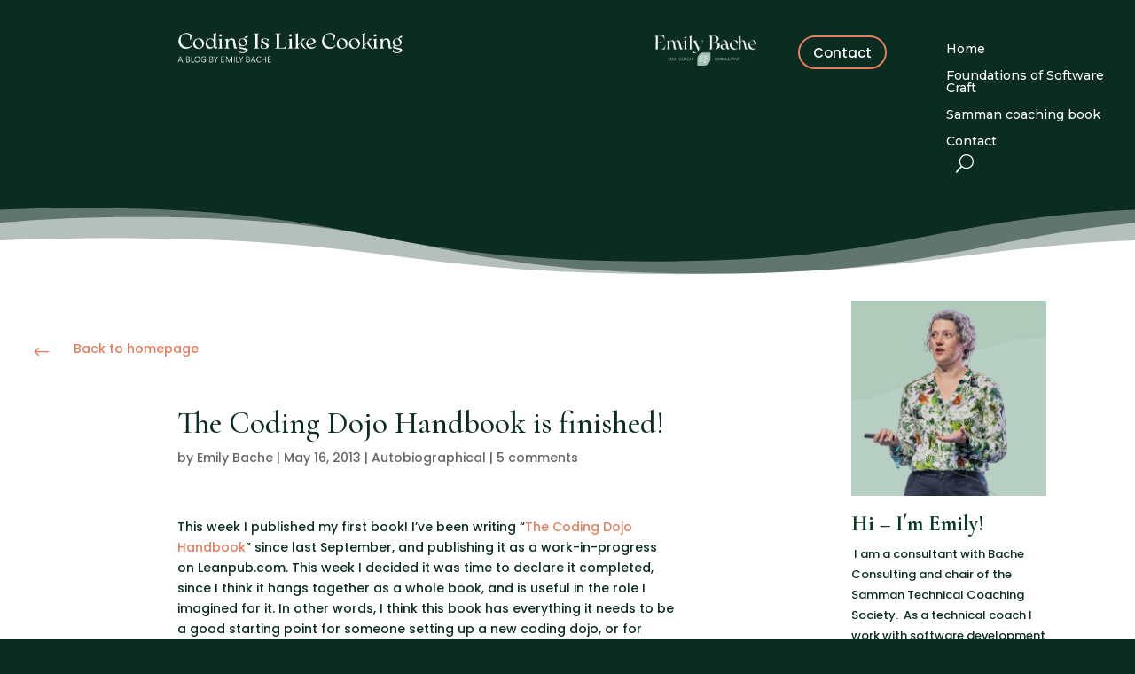

--- FILE ---
content_type: text/html; charset=UTF-8
request_url: https://coding-is-like-cooking.info/2013/05/the-coding-dojo-handbook-is-finished/
body_size: 114429
content:
<!DOCTYPE html>
<html lang="en-US">
<head>
	<meta charset="UTF-8" />
<meta http-equiv="X-UA-Compatible" content="IE=edge">
	<link rel="pingback" href="https://coding-is-like-cooking.info/xmlrpc.php" />

	<script type="text/javascript">
		document.documentElement.className = 'js';
	</script>
	
	<meta name='robots' content='index, follow, max-image-preview:large, max-snippet:-1, max-video-preview:-1' />
<script type="text/javascript">
			let jqueryParams=[],jQuery=function(r){return jqueryParams=[...jqueryParams,r],jQuery},$=function(r){return jqueryParams=[...jqueryParams,r],$};window.jQuery=jQuery,window.$=jQuery;let customHeadScripts=!1;jQuery.fn=jQuery.prototype={},$.fn=jQuery.prototype={},jQuery.noConflict=function(r){if(window.jQuery)return jQuery=window.jQuery,$=window.jQuery,customHeadScripts=!0,jQuery.noConflict},jQuery.ready=function(r){jqueryParams=[...jqueryParams,r]},$.ready=function(r){jqueryParams=[...jqueryParams,r]},jQuery.load=function(r){jqueryParams=[...jqueryParams,r]},$.load=function(r){jqueryParams=[...jqueryParams,r]},jQuery.fn.ready=function(r){jqueryParams=[...jqueryParams,r]},$.fn.ready=function(r){jqueryParams=[...jqueryParams,r]};</script>
	<!-- This site is optimized with the Yoast SEO plugin v26.7 - https://yoast.com/wordpress/plugins/seo/ -->
	<title>The Coding Dojo Handbook is finished! - Coding Is Like Cooking</title>
	<link rel="canonical" href="https://coding-is-like-cooking.info/2013/05/the-coding-dojo-handbook-is-finished/" />
	<meta property="og:locale" content="en_US" />
	<meta property="og:type" content="article" />
	<meta property="og:title" content="The Coding Dojo Handbook is finished! - Coding Is Like Cooking" />
	<meta property="og:description" content="This week I published my first book! I&#8217;ve been writing &#8220;The Coding Dojo Handbook&#8221; since last September, and publishing it as a work-in-progress on Leanpub.com. This week I decided it was time to declare it completed, since I think it hangs together as a whole book, and is useful in the role I imagined for [&hellip;]" />
	<meta property="og:url" content="https://coding-is-like-cooking.info/2013/05/the-coding-dojo-handbook-is-finished/" />
	<meta property="og:site_name" content="Coding Is Like Cooking" />
	<meta property="article:published_time" content="2013-05-16T06:54:06+00:00" />
	<meta name="author" content="Emily Bache" />
	<meta name="twitter:card" content="summary_large_image" />
	<meta name="twitter:label1" content="Written by" />
	<meta name="twitter:data1" content="Emily Bache" />
	<meta name="twitter:label2" content="Est. reading time" />
	<meta name="twitter:data2" content="2 minutes" />
	<script type="application/ld+json" class="yoast-schema-graph">{"@context":"https://schema.org","@graph":[{"@type":"Article","@id":"https://coding-is-like-cooking.info/2013/05/the-coding-dojo-handbook-is-finished/#article","isPartOf":{"@id":"https://coding-is-like-cooking.info/2013/05/the-coding-dojo-handbook-is-finished/"},"author":{"name":"Emily Bache","@id":"https://coding-is-like-cooking.info/#/schema/person/fa3dbd13037ca77b2b77f3508b42be06"},"headline":"The Coding Dojo Handbook is finished!","datePublished":"2013-05-16T06:54:06+00:00","mainEntityOfPage":{"@id":"https://coding-is-like-cooking.info/2013/05/the-coding-dojo-handbook-is-finished/"},"wordCount":440,"articleSection":["Autobiographical"],"inLanguage":"en-US"},{"@type":"WebPage","@id":"https://coding-is-like-cooking.info/2013/05/the-coding-dojo-handbook-is-finished/","url":"https://coding-is-like-cooking.info/2013/05/the-coding-dojo-handbook-is-finished/","name":"The Coding Dojo Handbook is finished! - Coding Is Like Cooking","isPartOf":{"@id":"https://coding-is-like-cooking.info/#website"},"datePublished":"2013-05-16T06:54:06+00:00","author":{"@id":"https://coding-is-like-cooking.info/#/schema/person/fa3dbd13037ca77b2b77f3508b42be06"},"breadcrumb":{"@id":"https://coding-is-like-cooking.info/2013/05/the-coding-dojo-handbook-is-finished/#breadcrumb"},"inLanguage":"en-US","potentialAction":[{"@type":"ReadAction","target":["https://coding-is-like-cooking.info/2013/05/the-coding-dojo-handbook-is-finished/"]}]},{"@type":"BreadcrumbList","@id":"https://coding-is-like-cooking.info/2013/05/the-coding-dojo-handbook-is-finished/#breadcrumb","itemListElement":[{"@type":"ListItem","position":1,"name":"Home","item":"https://coding-is-like-cooking.info/"},{"@type":"ListItem","position":2,"name":"The Coding Dojo Handbook is finished!"}]},{"@type":"WebSite","@id":"https://coding-is-like-cooking.info/#website","url":"https://coding-is-like-cooking.info/","name":"Coding Is Like Cooking","description":"by Emily Bache","potentialAction":[{"@type":"SearchAction","target":{"@type":"EntryPoint","urlTemplate":"https://coding-is-like-cooking.info/?s={search_term_string}"},"query-input":{"@type":"PropertyValueSpecification","valueRequired":true,"valueName":"search_term_string"}}],"inLanguage":"en-US"},{"@type":"Person","@id":"https://coding-is-like-cooking.info/#/schema/person/fa3dbd13037ca77b2b77f3508b42be06","name":"Emily Bache","image":{"@type":"ImageObject","inLanguage":"en-US","@id":"https://coding-is-like-cooking.info/#/schema/person/image/","url":"https://secure.gravatar.com/avatar/4720a307b45d05158305c4c66adea4705e20e54487c54595273d32c121808edc?s=96&d=mm&r=g","contentUrl":"https://secure.gravatar.com/avatar/4720a307b45d05158305c4c66adea4705e20e54487c54595273d32c121808edc?s=96&d=mm&r=g","caption":"Emily Bache"},"url":"https://coding-is-like-cooking.info/author/emilybache/"}]}</script>
	<!-- / Yoast SEO plugin. -->


<link rel='dns-prefetch' href='//fonts.googleapis.com' />
<link rel="alternate" type="application/rss+xml" title="Coding Is Like Cooking &raquo; Feed" href="https://coding-is-like-cooking.info/feed/" />
<link rel="alternate" type="application/rss+xml" title="Coding Is Like Cooking &raquo; Comments Feed" href="https://coding-is-like-cooking.info/comments/feed/" />
<link rel="alternate" type="application/rss+xml" title="Coding Is Like Cooking &raquo; The Coding Dojo Handbook is finished! Comments Feed" href="https://coding-is-like-cooking.info/2013/05/the-coding-dojo-handbook-is-finished/feed/" />
<meta content="Divi v.4.27.4" name="generator"/><link rel='stylesheet' id='wp-block-library-css' href='https://coding-is-like-cooking.info/wp-includes/css/dist/block-library/style.min.css?ver=6.8.3' type='text/css' media='all' />
<style id='wp-block-library-theme-inline-css' type='text/css'>
.wp-block-audio :where(figcaption){color:#555;font-size:13px;text-align:center}.is-dark-theme .wp-block-audio :where(figcaption){color:#ffffffa6}.wp-block-audio{margin:0 0 1em}.wp-block-code{border:1px solid #ccc;border-radius:4px;font-family:Menlo,Consolas,monaco,monospace;padding:.8em 1em}.wp-block-embed :where(figcaption){color:#555;font-size:13px;text-align:center}.is-dark-theme .wp-block-embed :where(figcaption){color:#ffffffa6}.wp-block-embed{margin:0 0 1em}.blocks-gallery-caption{color:#555;font-size:13px;text-align:center}.is-dark-theme .blocks-gallery-caption{color:#ffffffa6}:root :where(.wp-block-image figcaption){color:#555;font-size:13px;text-align:center}.is-dark-theme :root :where(.wp-block-image figcaption){color:#ffffffa6}.wp-block-image{margin:0 0 1em}.wp-block-pullquote{border-bottom:4px solid;border-top:4px solid;color:currentColor;margin-bottom:1.75em}.wp-block-pullquote cite,.wp-block-pullquote footer,.wp-block-pullquote__citation{color:currentColor;font-size:.8125em;font-style:normal;text-transform:uppercase}.wp-block-quote{border-left:.25em solid;margin:0 0 1.75em;padding-left:1em}.wp-block-quote cite,.wp-block-quote footer{color:currentColor;font-size:.8125em;font-style:normal;position:relative}.wp-block-quote:where(.has-text-align-right){border-left:none;border-right:.25em solid;padding-left:0;padding-right:1em}.wp-block-quote:where(.has-text-align-center){border:none;padding-left:0}.wp-block-quote.is-large,.wp-block-quote.is-style-large,.wp-block-quote:where(.is-style-plain){border:none}.wp-block-search .wp-block-search__label{font-weight:700}.wp-block-search__button{border:1px solid #ccc;padding:.375em .625em}:where(.wp-block-group.has-background){padding:1.25em 2.375em}.wp-block-separator.has-css-opacity{opacity:.4}.wp-block-separator{border:none;border-bottom:2px solid;margin-left:auto;margin-right:auto}.wp-block-separator.has-alpha-channel-opacity{opacity:1}.wp-block-separator:not(.is-style-wide):not(.is-style-dots){width:100px}.wp-block-separator.has-background:not(.is-style-dots){border-bottom:none;height:1px}.wp-block-separator.has-background:not(.is-style-wide):not(.is-style-dots){height:2px}.wp-block-table{margin:0 0 1em}.wp-block-table td,.wp-block-table th{word-break:normal}.wp-block-table :where(figcaption){color:#555;font-size:13px;text-align:center}.is-dark-theme .wp-block-table :where(figcaption){color:#ffffffa6}.wp-block-video :where(figcaption){color:#555;font-size:13px;text-align:center}.is-dark-theme .wp-block-video :where(figcaption){color:#ffffffa6}.wp-block-video{margin:0 0 1em}:root :where(.wp-block-template-part.has-background){margin-bottom:0;margin-top:0;padding:1.25em 2.375em}
</style>
<style id='collapsing-categories-style-inline-css' type='text/css'>


</style>
<style id='global-styles-inline-css' type='text/css'>
:root{--wp--preset--aspect-ratio--square: 1;--wp--preset--aspect-ratio--4-3: 4/3;--wp--preset--aspect-ratio--3-4: 3/4;--wp--preset--aspect-ratio--3-2: 3/2;--wp--preset--aspect-ratio--2-3: 2/3;--wp--preset--aspect-ratio--16-9: 16/9;--wp--preset--aspect-ratio--9-16: 9/16;--wp--preset--color--black: #000000;--wp--preset--color--cyan-bluish-gray: #abb8c3;--wp--preset--color--white: #ffffff;--wp--preset--color--pale-pink: #f78da7;--wp--preset--color--vivid-red: #cf2e2e;--wp--preset--color--luminous-vivid-orange: #ff6900;--wp--preset--color--luminous-vivid-amber: #fcb900;--wp--preset--color--light-green-cyan: #7bdcb5;--wp--preset--color--vivid-green-cyan: #00d084;--wp--preset--color--pale-cyan-blue: #8ed1fc;--wp--preset--color--vivid-cyan-blue: #0693e3;--wp--preset--color--vivid-purple: #9b51e0;--wp--preset--gradient--vivid-cyan-blue-to-vivid-purple: linear-gradient(135deg,rgba(6,147,227,1) 0%,rgb(155,81,224) 100%);--wp--preset--gradient--light-green-cyan-to-vivid-green-cyan: linear-gradient(135deg,rgb(122,220,180) 0%,rgb(0,208,130) 100%);--wp--preset--gradient--luminous-vivid-amber-to-luminous-vivid-orange: linear-gradient(135deg,rgba(252,185,0,1) 0%,rgba(255,105,0,1) 100%);--wp--preset--gradient--luminous-vivid-orange-to-vivid-red: linear-gradient(135deg,rgba(255,105,0,1) 0%,rgb(207,46,46) 100%);--wp--preset--gradient--very-light-gray-to-cyan-bluish-gray: linear-gradient(135deg,rgb(238,238,238) 0%,rgb(169,184,195) 100%);--wp--preset--gradient--cool-to-warm-spectrum: linear-gradient(135deg,rgb(74,234,220) 0%,rgb(151,120,209) 20%,rgb(207,42,186) 40%,rgb(238,44,130) 60%,rgb(251,105,98) 80%,rgb(254,248,76) 100%);--wp--preset--gradient--blush-light-purple: linear-gradient(135deg,rgb(255,206,236) 0%,rgb(152,150,240) 100%);--wp--preset--gradient--blush-bordeaux: linear-gradient(135deg,rgb(254,205,165) 0%,rgb(254,45,45) 50%,rgb(107,0,62) 100%);--wp--preset--gradient--luminous-dusk: linear-gradient(135deg,rgb(255,203,112) 0%,rgb(199,81,192) 50%,rgb(65,88,208) 100%);--wp--preset--gradient--pale-ocean: linear-gradient(135deg,rgb(255,245,203) 0%,rgb(182,227,212) 50%,rgb(51,167,181) 100%);--wp--preset--gradient--electric-grass: linear-gradient(135deg,rgb(202,248,128) 0%,rgb(113,206,126) 100%);--wp--preset--gradient--midnight: linear-gradient(135deg,rgb(2,3,129) 0%,rgb(40,116,252) 100%);--wp--preset--font-size--small: 13px;--wp--preset--font-size--medium: 20px;--wp--preset--font-size--large: 36px;--wp--preset--font-size--x-large: 42px;--wp--preset--spacing--20: 0.44rem;--wp--preset--spacing--30: 0.67rem;--wp--preset--spacing--40: 1rem;--wp--preset--spacing--50: 1.5rem;--wp--preset--spacing--60: 2.25rem;--wp--preset--spacing--70: 3.38rem;--wp--preset--spacing--80: 5.06rem;--wp--preset--shadow--natural: 6px 6px 9px rgba(0, 0, 0, 0.2);--wp--preset--shadow--deep: 12px 12px 50px rgba(0, 0, 0, 0.4);--wp--preset--shadow--sharp: 6px 6px 0px rgba(0, 0, 0, 0.2);--wp--preset--shadow--outlined: 6px 6px 0px -3px rgba(255, 255, 255, 1), 6px 6px rgba(0, 0, 0, 1);--wp--preset--shadow--crisp: 6px 6px 0px rgba(0, 0, 0, 1);}:root { --wp--style--global--content-size: 823px;--wp--style--global--wide-size: 1080px; }:where(body) { margin: 0; }.wp-site-blocks > .alignleft { float: left; margin-right: 2em; }.wp-site-blocks > .alignright { float: right; margin-left: 2em; }.wp-site-blocks > .aligncenter { justify-content: center; margin-left: auto; margin-right: auto; }:where(.is-layout-flex){gap: 0.5em;}:where(.is-layout-grid){gap: 0.5em;}.is-layout-flow > .alignleft{float: left;margin-inline-start: 0;margin-inline-end: 2em;}.is-layout-flow > .alignright{float: right;margin-inline-start: 2em;margin-inline-end: 0;}.is-layout-flow > .aligncenter{margin-left: auto !important;margin-right: auto !important;}.is-layout-constrained > .alignleft{float: left;margin-inline-start: 0;margin-inline-end: 2em;}.is-layout-constrained > .alignright{float: right;margin-inline-start: 2em;margin-inline-end: 0;}.is-layout-constrained > .aligncenter{margin-left: auto !important;margin-right: auto !important;}.is-layout-constrained > :where(:not(.alignleft):not(.alignright):not(.alignfull)){max-width: var(--wp--style--global--content-size);margin-left: auto !important;margin-right: auto !important;}.is-layout-constrained > .alignwide{max-width: var(--wp--style--global--wide-size);}body .is-layout-flex{display: flex;}.is-layout-flex{flex-wrap: wrap;align-items: center;}.is-layout-flex > :is(*, div){margin: 0;}body .is-layout-grid{display: grid;}.is-layout-grid > :is(*, div){margin: 0;}body{padding-top: 0px;padding-right: 0px;padding-bottom: 0px;padding-left: 0px;}:root :where(.wp-element-button, .wp-block-button__link){background-color: #32373c;border-width: 0;color: #fff;font-family: inherit;font-size: inherit;line-height: inherit;padding: calc(0.667em + 2px) calc(1.333em + 2px);text-decoration: none;}.has-black-color{color: var(--wp--preset--color--black) !important;}.has-cyan-bluish-gray-color{color: var(--wp--preset--color--cyan-bluish-gray) !important;}.has-white-color{color: var(--wp--preset--color--white) !important;}.has-pale-pink-color{color: var(--wp--preset--color--pale-pink) !important;}.has-vivid-red-color{color: var(--wp--preset--color--vivid-red) !important;}.has-luminous-vivid-orange-color{color: var(--wp--preset--color--luminous-vivid-orange) !important;}.has-luminous-vivid-amber-color{color: var(--wp--preset--color--luminous-vivid-amber) !important;}.has-light-green-cyan-color{color: var(--wp--preset--color--light-green-cyan) !important;}.has-vivid-green-cyan-color{color: var(--wp--preset--color--vivid-green-cyan) !important;}.has-pale-cyan-blue-color{color: var(--wp--preset--color--pale-cyan-blue) !important;}.has-vivid-cyan-blue-color{color: var(--wp--preset--color--vivid-cyan-blue) !important;}.has-vivid-purple-color{color: var(--wp--preset--color--vivid-purple) !important;}.has-black-background-color{background-color: var(--wp--preset--color--black) !important;}.has-cyan-bluish-gray-background-color{background-color: var(--wp--preset--color--cyan-bluish-gray) !important;}.has-white-background-color{background-color: var(--wp--preset--color--white) !important;}.has-pale-pink-background-color{background-color: var(--wp--preset--color--pale-pink) !important;}.has-vivid-red-background-color{background-color: var(--wp--preset--color--vivid-red) !important;}.has-luminous-vivid-orange-background-color{background-color: var(--wp--preset--color--luminous-vivid-orange) !important;}.has-luminous-vivid-amber-background-color{background-color: var(--wp--preset--color--luminous-vivid-amber) !important;}.has-light-green-cyan-background-color{background-color: var(--wp--preset--color--light-green-cyan) !important;}.has-vivid-green-cyan-background-color{background-color: var(--wp--preset--color--vivid-green-cyan) !important;}.has-pale-cyan-blue-background-color{background-color: var(--wp--preset--color--pale-cyan-blue) !important;}.has-vivid-cyan-blue-background-color{background-color: var(--wp--preset--color--vivid-cyan-blue) !important;}.has-vivid-purple-background-color{background-color: var(--wp--preset--color--vivid-purple) !important;}.has-black-border-color{border-color: var(--wp--preset--color--black) !important;}.has-cyan-bluish-gray-border-color{border-color: var(--wp--preset--color--cyan-bluish-gray) !important;}.has-white-border-color{border-color: var(--wp--preset--color--white) !important;}.has-pale-pink-border-color{border-color: var(--wp--preset--color--pale-pink) !important;}.has-vivid-red-border-color{border-color: var(--wp--preset--color--vivid-red) !important;}.has-luminous-vivid-orange-border-color{border-color: var(--wp--preset--color--luminous-vivid-orange) !important;}.has-luminous-vivid-amber-border-color{border-color: var(--wp--preset--color--luminous-vivid-amber) !important;}.has-light-green-cyan-border-color{border-color: var(--wp--preset--color--light-green-cyan) !important;}.has-vivid-green-cyan-border-color{border-color: var(--wp--preset--color--vivid-green-cyan) !important;}.has-pale-cyan-blue-border-color{border-color: var(--wp--preset--color--pale-cyan-blue) !important;}.has-vivid-cyan-blue-border-color{border-color: var(--wp--preset--color--vivid-cyan-blue) !important;}.has-vivid-purple-border-color{border-color: var(--wp--preset--color--vivid-purple) !important;}.has-vivid-cyan-blue-to-vivid-purple-gradient-background{background: var(--wp--preset--gradient--vivid-cyan-blue-to-vivid-purple) !important;}.has-light-green-cyan-to-vivid-green-cyan-gradient-background{background: var(--wp--preset--gradient--light-green-cyan-to-vivid-green-cyan) !important;}.has-luminous-vivid-amber-to-luminous-vivid-orange-gradient-background{background: var(--wp--preset--gradient--luminous-vivid-amber-to-luminous-vivid-orange) !important;}.has-luminous-vivid-orange-to-vivid-red-gradient-background{background: var(--wp--preset--gradient--luminous-vivid-orange-to-vivid-red) !important;}.has-very-light-gray-to-cyan-bluish-gray-gradient-background{background: var(--wp--preset--gradient--very-light-gray-to-cyan-bluish-gray) !important;}.has-cool-to-warm-spectrum-gradient-background{background: var(--wp--preset--gradient--cool-to-warm-spectrum) !important;}.has-blush-light-purple-gradient-background{background: var(--wp--preset--gradient--blush-light-purple) !important;}.has-blush-bordeaux-gradient-background{background: var(--wp--preset--gradient--blush-bordeaux) !important;}.has-luminous-dusk-gradient-background{background: var(--wp--preset--gradient--luminous-dusk) !important;}.has-pale-ocean-gradient-background{background: var(--wp--preset--gradient--pale-ocean) !important;}.has-electric-grass-gradient-background{background: var(--wp--preset--gradient--electric-grass) !important;}.has-midnight-gradient-background{background: var(--wp--preset--gradient--midnight) !important;}.has-small-font-size{font-size: var(--wp--preset--font-size--small) !important;}.has-medium-font-size{font-size: var(--wp--preset--font-size--medium) !important;}.has-large-font-size{font-size: var(--wp--preset--font-size--large) !important;}.has-x-large-font-size{font-size: var(--wp--preset--font-size--x-large) !important;}
:where(.wp-block-post-template.is-layout-flex){gap: 1.25em;}:where(.wp-block-post-template.is-layout-grid){gap: 1.25em;}
:where(.wp-block-columns.is-layout-flex){gap: 2em;}:where(.wp-block-columns.is-layout-grid){gap: 2em;}
:root :where(.wp-block-pullquote){font-size: 1.5em;line-height: 1.6;}
</style>
<style id='divi-style-inline-inline-css' type='text/css'>
/*!
Theme Name: Divi
Theme URI: http://www.elegantthemes.com/gallery/divi/
Version: 4.27.4
Description: Smart. Flexible. Beautiful. Divi is the most powerful theme in our collection.
Author: Elegant Themes
Author URI: http://www.elegantthemes.com
License: GNU General Public License v2
License URI: http://www.gnu.org/licenses/gpl-2.0.html
*/

a,abbr,acronym,address,applet,b,big,blockquote,body,center,cite,code,dd,del,dfn,div,dl,dt,em,fieldset,font,form,h1,h2,h3,h4,h5,h6,html,i,iframe,img,ins,kbd,label,legend,li,object,ol,p,pre,q,s,samp,small,span,strike,strong,sub,sup,tt,u,ul,var{margin:0;padding:0;border:0;outline:0;font-size:100%;-ms-text-size-adjust:100%;-webkit-text-size-adjust:100%;vertical-align:baseline;background:transparent}body{line-height:1}ol,ul{list-style:none}blockquote,q{quotes:none}blockquote:after,blockquote:before,q:after,q:before{content:"";content:none}blockquote{margin:20px 0 30px;border-left:5px solid;padding-left:20px}:focus{outline:0}del{text-decoration:line-through}pre{overflow:auto;padding:10px}figure{margin:0}table{border-collapse:collapse;border-spacing:0}article,aside,footer,header,hgroup,nav,section{display:block}body{font-family:Open Sans,Arial,sans-serif;font-size:14px;color:#666;background-color:#fff;line-height:1.7em;font-weight:500;-webkit-font-smoothing:antialiased;-moz-osx-font-smoothing:grayscale}body.page-template-page-template-blank-php #page-container{padding-top:0!important}body.et_cover_background{background-size:cover!important;background-position:top!important;background-repeat:no-repeat!important;background-attachment:fixed}a{color:#2ea3f2}a,a:hover{text-decoration:none}p{padding-bottom:1em}p:not(.has-background):last-of-type{padding-bottom:0}p.et_normal_padding{padding-bottom:1em}strong{font-weight:700}cite,em,i{font-style:italic}code,pre{font-family:Courier New,monospace;margin-bottom:10px}ins{text-decoration:none}sub,sup{height:0;line-height:1;position:relative;vertical-align:baseline}sup{bottom:.8em}sub{top:.3em}dl{margin:0 0 1.5em}dl dt{font-weight:700}dd{margin-left:1.5em}blockquote p{padding-bottom:0}embed,iframe,object,video{max-width:100%}h1,h2,h3,h4,h5,h6{color:#333;padding-bottom:10px;line-height:1em;font-weight:500}h1 a,h2 a,h3 a,h4 a,h5 a,h6 a{color:inherit}h1{font-size:30px}h2{font-size:26px}h3{font-size:22px}h4{font-size:18px}h5{font-size:16px}h6{font-size:14px}input{-webkit-appearance:none}input[type=checkbox]{-webkit-appearance:checkbox}input[type=radio]{-webkit-appearance:radio}input.text,input.title,input[type=email],input[type=password],input[type=tel],input[type=text],select,textarea{background-color:#fff;border:1px solid #bbb;padding:2px;color:#4e4e4e}input.text:focus,input.title:focus,input[type=text]:focus,select:focus,textarea:focus{border-color:#2d3940;color:#3e3e3e}input.text,input.title,input[type=text],select,textarea{margin:0}textarea{padding:4px}button,input,select,textarea{font-family:inherit}img{max-width:100%;height:auto}.clear{clear:both}br.clear{margin:0;padding:0}.pagination{clear:both}#et_search_icon:hover,.et-social-icon a:hover,.et_password_protected_form .et_submit_button,.form-submit .et_pb_buttontton.alt.disabled,.nav-single a,.posted_in a{color:#2ea3f2}.et-search-form,blockquote{border-color:#2ea3f2}#main-content{background-color:#fff}.container{width:80%;max-width:1080px;margin:auto;position:relative}body:not(.et-tb) #main-content .container,body:not(.et-tb-has-header) #main-content .container{padding-top:58px}.et_full_width_page #main-content .container:before{display:none}.main_title{margin-bottom:20px}.et_password_protected_form .et_submit_button:hover,.form-submit .et_pb_button:hover{background:rgba(0,0,0,.05)}.et_button_icon_visible .et_pb_button{padding-right:2em;padding-left:.7em}.et_button_icon_visible .et_pb_button:after{opacity:1;margin-left:0}.et_button_left .et_pb_button:hover:after{left:.15em}.et_button_left .et_pb_button:after{margin-left:0;left:1em}.et_button_icon_visible.et_button_left .et_pb_button,.et_button_left .et_pb_button:hover,.et_button_left .et_pb_module .et_pb_button:hover{padding-left:2em;padding-right:.7em}.et_button_icon_visible.et_button_left .et_pb_button:after,.et_button_left .et_pb_button:hover:after{left:.15em}.et_password_protected_form .et_submit_button:hover,.form-submit .et_pb_button:hover{padding:.3em 1em}.et_button_no_icon .et_pb_button:after{display:none}.et_button_no_icon.et_button_icon_visible.et_button_left .et_pb_button,.et_button_no_icon.et_button_left .et_pb_button:hover,.et_button_no_icon .et_pb_button,.et_button_no_icon .et_pb_button:hover{padding:.3em 1em!important}.et_button_custom_icon .et_pb_button:after{line-height:1.7em}.et_button_custom_icon.et_button_icon_visible .et_pb_button:after,.et_button_custom_icon .et_pb_button:hover:after{margin-left:.3em}#left-area .post_format-post-format-gallery .wp-block-gallery:first-of-type{padding:0;margin-bottom:-16px}.entry-content table:not(.variations){border:1px solid #eee;margin:0 0 15px;text-align:left;width:100%}.entry-content thead th,.entry-content tr th{color:#555;font-weight:700;padding:9px 24px}.entry-content tr td{border-top:1px solid #eee;padding:6px 24px}#left-area ul,.entry-content ul,.et-l--body ul,.et-l--footer ul,.et-l--header ul{list-style-type:disc;padding:0 0 23px 1em;line-height:26px}#left-area ol,.entry-content ol,.et-l--body ol,.et-l--footer ol,.et-l--header ol{list-style-type:decimal;list-style-position:inside;padding:0 0 23px;line-height:26px}#left-area ul li ul,.entry-content ul li ol{padding:2px 0 2px 20px}#left-area ol li ul,.entry-content ol li ol,.et-l--body ol li ol,.et-l--footer ol li ol,.et-l--header ol li ol{padding:2px 0 2px 35px}#left-area ul.wp-block-gallery{display:-webkit-box;display:-ms-flexbox;display:flex;-ms-flex-wrap:wrap;flex-wrap:wrap;list-style-type:none;padding:0}#left-area ul.products{padding:0!important;line-height:1.7!important;list-style:none!important}.gallery-item a{display:block}.gallery-caption,.gallery-item a{width:90%}#wpadminbar{z-index:100001}#left-area .post-meta{font-size:14px;padding-bottom:15px}#left-area .post-meta a{text-decoration:none;color:#666}#left-area .et_featured_image{padding-bottom:7px}.single .post{padding-bottom:25px}body.single .et_audio_content{margin-bottom:-6px}.nav-single a{text-decoration:none;color:#2ea3f2;font-size:14px;font-weight:400}.nav-previous{float:left}.nav-next{float:right}.et_password_protected_form p input{background-color:#eee;border:none!important;width:100%!important;border-radius:0!important;font-size:14px;color:#999!important;padding:16px!important;-webkit-box-sizing:border-box;box-sizing:border-box}.et_password_protected_form label{display:none}.et_password_protected_form .et_submit_button{font-family:inherit;display:block;float:right;margin:8px auto 0;cursor:pointer}.post-password-required p.nocomments.container{max-width:100%}.post-password-required p.nocomments.container:before{display:none}.aligncenter,div.post .new-post .aligncenter{display:block;margin-left:auto;margin-right:auto}.wp-caption{border:1px solid #ddd;text-align:center;background-color:#f3f3f3;margin-bottom:10px;max-width:96%;padding:8px}.wp-caption.alignleft{margin:0 30px 20px 0}.wp-caption.alignright{margin:0 0 20px 30px}.wp-caption img{margin:0;padding:0;border:0}.wp-caption p.wp-caption-text{font-size:12px;padding:0 4px 5px;margin:0}.alignright{float:right}.alignleft{float:left}img.alignleft{display:inline;float:left;margin-right:15px}img.alignright{display:inline;float:right;margin-left:15px}.page.et_pb_pagebuilder_layout #main-content{background-color:transparent}body #main-content .et_builder_inner_content>h1,body #main-content .et_builder_inner_content>h2,body #main-content .et_builder_inner_content>h3,body #main-content .et_builder_inner_content>h4,body #main-content .et_builder_inner_content>h5,body #main-content .et_builder_inner_content>h6{line-height:1.4em}body #main-content .et_builder_inner_content>p{line-height:1.7em}.wp-block-pullquote{margin:20px 0 30px}.wp-block-pullquote.has-background blockquote{border-left:none}.wp-block-group.has-background{padding:1.5em 1.5em .5em}@media (min-width:981px){#left-area{width:79.125%;padding-bottom:23px}#main-content .container:before{content:"";position:absolute;top:0;height:100%;width:1px;background-color:#e2e2e2}.et_full_width_page #left-area,.et_no_sidebar #left-area{float:none;width:100%!important}.et_full_width_page #left-area{padding-bottom:0}.et_no_sidebar #main-content .container:before{display:none}}@media (max-width:980px){#page-container{padding-top:80px}.et-tb #page-container,.et-tb-has-header #page-container{padding-top:0!important}#left-area,#sidebar{width:100%!important}#main-content .container:before{display:none!important}.et_full_width_page .et_gallery_item:nth-child(4n+1){clear:none}}@media print{#page-container{padding-top:0!important}}#wp-admin-bar-et-use-visual-builder a:before{font-family:ETmodules!important;content:"\e625";font-size:30px!important;width:28px;margin-top:-3px;color:#974df3!important}#wp-admin-bar-et-use-visual-builder:hover a:before{color:#fff!important}#wp-admin-bar-et-use-visual-builder:hover a,#wp-admin-bar-et-use-visual-builder a:hover{transition:background-color .5s ease;-webkit-transition:background-color .5s ease;-moz-transition:background-color .5s ease;background-color:#7e3bd0!important;color:#fff!important}* html .clearfix,:first-child+html .clearfix{zoom:1}.iphone .et_pb_section_video_bg video::-webkit-media-controls-start-playback-button{display:none!important;-webkit-appearance:none}.et_mobile_device .et_pb_section_parallax .et_pb_parallax_css{background-attachment:scroll}.et-social-facebook a.icon:before{content:"\e093"}.et-social-twitter a.icon:before{content:"\e094"}.et-social-google-plus a.icon:before{content:"\e096"}.et-social-instagram a.icon:before{content:"\e09a"}.et-social-rss a.icon:before{content:"\e09e"}.ai1ec-single-event:after{content:" ";display:table;clear:both}.evcal_event_details .evcal_evdata_cell .eventon_details_shading_bot.eventon_details_shading_bot{z-index:3}.wp-block-divi-layout{margin-bottom:1em}*{-webkit-box-sizing:border-box;box-sizing:border-box}#et-info-email:before,#et-info-phone:before,#et_search_icon:before,.comment-reply-link:after,.et-cart-info span:before,.et-pb-arrow-next:before,.et-pb-arrow-prev:before,.et-social-icon a:before,.et_audio_container .mejs-playpause-button button:before,.et_audio_container .mejs-volume-button button:before,.et_overlay:before,.et_password_protected_form .et_submit_button:after,.et_pb_button:after,.et_pb_contact_reset:after,.et_pb_contact_submit:after,.et_pb_font_icon:before,.et_pb_newsletter_button:after,.et_pb_pricing_table_button:after,.et_pb_promo_button:after,.et_pb_testimonial:before,.et_pb_toggle_title:before,.form-submit .et_pb_button:after,.mobile_menu_bar:before,a.et_pb_more_button:after{font-family:ETmodules!important;speak:none;font-style:normal;font-weight:400;-webkit-font-feature-settings:normal;font-feature-settings:normal;font-variant:normal;text-transform:none;line-height:1;-webkit-font-smoothing:antialiased;-moz-osx-font-smoothing:grayscale;text-shadow:0 0;direction:ltr}.et-pb-icon,.et_pb_custom_button_icon.et_pb_button:after,.et_pb_login .et_pb_custom_button_icon.et_pb_button:after,.et_pb_woo_custom_button_icon .button.et_pb_custom_button_icon.et_pb_button:after,.et_pb_woo_custom_button_icon .button.et_pb_custom_button_icon.et_pb_button:hover:after{content:attr(data-icon)}.et-pb-icon{font-family:ETmodules;speak:none;font-weight:400;-webkit-font-feature-settings:normal;font-feature-settings:normal;font-variant:normal;text-transform:none;line-height:1;-webkit-font-smoothing:antialiased;font-size:96px;font-style:normal;display:inline-block;-webkit-box-sizing:border-box;box-sizing:border-box;direction:ltr}#et-ajax-saving{display:none;-webkit-transition:background .3s,-webkit-box-shadow .3s;transition:background .3s,-webkit-box-shadow .3s;transition:background .3s,box-shadow .3s;transition:background .3s,box-shadow .3s,-webkit-box-shadow .3s;-webkit-box-shadow:rgba(0,139,219,.247059) 0 0 60px;box-shadow:0 0 60px rgba(0,139,219,.247059);position:fixed;top:50%;left:50%;width:50px;height:50px;background:#fff;border-radius:50px;margin:-25px 0 0 -25px;z-index:999999;text-align:center}#et-ajax-saving img{margin:9px}.et-safe-mode-indicator,.et-safe-mode-indicator:focus,.et-safe-mode-indicator:hover{-webkit-box-shadow:0 5px 10px rgba(41,196,169,.15);box-shadow:0 5px 10px rgba(41,196,169,.15);background:#29c4a9;color:#fff;font-size:14px;font-weight:600;padding:12px;line-height:16px;border-radius:3px;position:fixed;bottom:30px;right:30px;z-index:999999;text-decoration:none;font-family:Open Sans,sans-serif;-webkit-font-smoothing:antialiased;-moz-osx-font-smoothing:grayscale}.et_pb_button{font-size:20px;font-weight:500;padding:.3em 1em;line-height:1.7em!important;background-color:transparent;background-size:cover;background-position:50%;background-repeat:no-repeat;border:2px solid;border-radius:3px;-webkit-transition-duration:.2s;transition-duration:.2s;-webkit-transition-property:all!important;transition-property:all!important}.et_pb_button,.et_pb_button_inner{position:relative}.et_pb_button:hover,.et_pb_module .et_pb_button:hover{border:2px solid transparent;padding:.3em 2em .3em .7em}.et_pb_button:hover{background-color:hsla(0,0%,100%,.2)}.et_pb_bg_layout_light.et_pb_button:hover,.et_pb_bg_layout_light .et_pb_button:hover{background-color:rgba(0,0,0,.05)}.et_pb_button:after,.et_pb_button:before{font-size:32px;line-height:1em;content:"\35";opacity:0;position:absolute;margin-left:-1em;-webkit-transition:all .2s;transition:all .2s;text-transform:none;-webkit-font-feature-settings:"kern" off;font-feature-settings:"kern" off;font-variant:none;font-style:normal;font-weight:400;text-shadow:none}.et_pb_button.et_hover_enabled:hover:after,.et_pb_button.et_pb_hovered:hover:after{-webkit-transition:none!important;transition:none!important}.et_pb_button:before{display:none}.et_pb_button:hover:after{opacity:1;margin-left:0}.et_pb_column_1_3 h1,.et_pb_column_1_4 h1,.et_pb_column_1_5 h1,.et_pb_column_1_6 h1,.et_pb_column_2_5 h1{font-size:26px}.et_pb_column_1_3 h2,.et_pb_column_1_4 h2,.et_pb_column_1_5 h2,.et_pb_column_1_6 h2,.et_pb_column_2_5 h2{font-size:23px}.et_pb_column_1_3 h3,.et_pb_column_1_4 h3,.et_pb_column_1_5 h3,.et_pb_column_1_6 h3,.et_pb_column_2_5 h3{font-size:20px}.et_pb_column_1_3 h4,.et_pb_column_1_4 h4,.et_pb_column_1_5 h4,.et_pb_column_1_6 h4,.et_pb_column_2_5 h4{font-size:18px}.et_pb_column_1_3 h5,.et_pb_column_1_4 h5,.et_pb_column_1_5 h5,.et_pb_column_1_6 h5,.et_pb_column_2_5 h5{font-size:16px}.et_pb_column_1_3 h6,.et_pb_column_1_4 h6,.et_pb_column_1_5 h6,.et_pb_column_1_6 h6,.et_pb_column_2_5 h6{font-size:15px}.et_pb_bg_layout_dark,.et_pb_bg_layout_dark h1,.et_pb_bg_layout_dark h2,.et_pb_bg_layout_dark h3,.et_pb_bg_layout_dark h4,.et_pb_bg_layout_dark h5,.et_pb_bg_layout_dark h6{color:#fff!important}.et_pb_module.et_pb_text_align_left{text-align:left}.et_pb_module.et_pb_text_align_center{text-align:center}.et_pb_module.et_pb_text_align_right{text-align:right}.et_pb_module.et_pb_text_align_justified{text-align:justify}.clearfix:after{visibility:hidden;display:block;font-size:0;content:" ";clear:both;height:0}.et_pb_bg_layout_light .et_pb_more_button{color:#2ea3f2}.et_builder_inner_content{position:relative;z-index:1}header .et_builder_inner_content{z-index:2}.et_pb_css_mix_blend_mode_passthrough{mix-blend-mode:unset!important}.et_pb_image_container{margin:-20px -20px 29px}.et_pb_module_inner{position:relative}.et_hover_enabled_preview{z-index:2}.et_hover_enabled:hover{position:relative;z-index:2}.et_pb_all_tabs,.et_pb_module,.et_pb_posts_nav a,.et_pb_tab,.et_pb_with_background{position:relative;background-size:cover;background-position:50%;background-repeat:no-repeat}.et_pb_background_mask,.et_pb_background_pattern{bottom:0;left:0;position:absolute;right:0;top:0}.et_pb_background_mask{background-size:calc(100% + 2px) calc(100% + 2px);background-repeat:no-repeat;background-position:50%;overflow:hidden}.et_pb_background_pattern{background-position:0 0;background-repeat:repeat}.et_pb_with_border{position:relative;border:0 solid #333}.post-password-required .et_pb_row{padding:0;width:100%}.post-password-required .et_password_protected_form{min-height:0}body.et_pb_pagebuilder_layout.et_pb_show_title .post-password-required .et_password_protected_form h1,body:not(.et_pb_pagebuilder_layout) .post-password-required .et_password_protected_form h1{display:none}.et_pb_no_bg{padding:0!important}.et_overlay.et_pb_inline_icon:before,.et_pb_inline_icon:before{content:attr(data-icon)}.et_pb_more_button{color:inherit;text-shadow:none;text-decoration:none;display:inline-block;margin-top:20px}.et_parallax_bg_wrap{overflow:hidden;position:absolute;top:0;right:0;bottom:0;left:0}.et_parallax_bg{background-repeat:no-repeat;background-position:top;background-size:cover;position:absolute;bottom:0;left:0;width:100%;height:100%;display:block}.et_parallax_bg.et_parallax_bg__hover,.et_parallax_bg.et_parallax_bg_phone,.et_parallax_bg.et_parallax_bg_tablet,.et_parallax_gradient.et_parallax_gradient__hover,.et_parallax_gradient.et_parallax_gradient_phone,.et_parallax_gradient.et_parallax_gradient_tablet,.et_pb_section_parallax_hover:hover .et_parallax_bg:not(.et_parallax_bg__hover),.et_pb_section_parallax_hover:hover .et_parallax_gradient:not(.et_parallax_gradient__hover){display:none}.et_pb_section_parallax_hover:hover .et_parallax_bg.et_parallax_bg__hover,.et_pb_section_parallax_hover:hover .et_parallax_gradient.et_parallax_gradient__hover{display:block}.et_parallax_gradient{bottom:0;display:block;left:0;position:absolute;right:0;top:0}.et_pb_module.et_pb_section_parallax,.et_pb_posts_nav a.et_pb_section_parallax,.et_pb_tab.et_pb_section_parallax{position:relative}.et_pb_section_parallax .et_pb_parallax_css,.et_pb_slides .et_parallax_bg.et_pb_parallax_css{background-attachment:fixed}body.et-bfb .et_pb_section_parallax .et_pb_parallax_css,body.et-bfb .et_pb_slides .et_parallax_bg.et_pb_parallax_css{background-attachment:scroll;bottom:auto}.et_pb_section_parallax.et_pb_column .et_pb_module,.et_pb_section_parallax.et_pb_row .et_pb_column,.et_pb_section_parallax.et_pb_row .et_pb_module{z-index:9;position:relative}.et_pb_more_button:hover:after{opacity:1;margin-left:0}.et_pb_preload .et_pb_section_video_bg,.et_pb_preload>div{visibility:hidden}.et_pb_preload,.et_pb_section.et_pb_section_video.et_pb_preload{position:relative;background:#464646!important}.et_pb_preload:before{content:"";position:absolute;top:50%;left:50%;background:url(https://coding-is-like-cooking.info/wp-content/themes/Divi/includes/builder/styles/images/preloader.gif) no-repeat;border-radius:32px;width:32px;height:32px;margin:-16px 0 0 -16px}.box-shadow-overlay{position:absolute;top:0;left:0;width:100%;height:100%;z-index:10;pointer-events:none}.et_pb_section>.box-shadow-overlay~.et_pb_row{z-index:11}body.safari .section_has_divider{will-change:transform}.et_pb_row>.box-shadow-overlay{z-index:8}.has-box-shadow-overlay{position:relative}.et_clickable{cursor:pointer}.screen-reader-text{border:0;clip:rect(1px,1px,1px,1px);-webkit-clip-path:inset(50%);clip-path:inset(50%);height:1px;margin:-1px;overflow:hidden;padding:0;position:absolute!important;width:1px;word-wrap:normal!important}.et_multi_view_hidden,.et_multi_view_hidden_image{display:none!important}@keyframes multi-view-image-fade{0%{opacity:0}10%{opacity:.1}20%{opacity:.2}30%{opacity:.3}40%{opacity:.4}50%{opacity:.5}60%{opacity:.6}70%{opacity:.7}80%{opacity:.8}90%{opacity:.9}to{opacity:1}}.et_multi_view_image__loading{visibility:hidden}.et_multi_view_image__loaded{-webkit-animation:multi-view-image-fade .5s;animation:multi-view-image-fade .5s}#et-pb-motion-effects-offset-tracker{visibility:hidden!important;opacity:0;position:absolute;top:0;left:0}.et-pb-before-scroll-animation{opacity:0}header.et-l.et-l--header:after{clear:both;display:block;content:""}.et_pb_module{-webkit-animation-timing-function:linear;animation-timing-function:linear;-webkit-animation-duration:.2s;animation-duration:.2s}@-webkit-keyframes fadeBottom{0%{opacity:0;-webkit-transform:translateY(10%);transform:translateY(10%)}to{opacity:1;-webkit-transform:translateY(0);transform:translateY(0)}}@keyframes fadeBottom{0%{opacity:0;-webkit-transform:translateY(10%);transform:translateY(10%)}to{opacity:1;-webkit-transform:translateY(0);transform:translateY(0)}}@-webkit-keyframes fadeLeft{0%{opacity:0;-webkit-transform:translateX(-10%);transform:translateX(-10%)}to{opacity:1;-webkit-transform:translateX(0);transform:translateX(0)}}@keyframes fadeLeft{0%{opacity:0;-webkit-transform:translateX(-10%);transform:translateX(-10%)}to{opacity:1;-webkit-transform:translateX(0);transform:translateX(0)}}@-webkit-keyframes fadeRight{0%{opacity:0;-webkit-transform:translateX(10%);transform:translateX(10%)}to{opacity:1;-webkit-transform:translateX(0);transform:translateX(0)}}@keyframes fadeRight{0%{opacity:0;-webkit-transform:translateX(10%);transform:translateX(10%)}to{opacity:1;-webkit-transform:translateX(0);transform:translateX(0)}}@-webkit-keyframes fadeTop{0%{opacity:0;-webkit-transform:translateY(-10%);transform:translateY(-10%)}to{opacity:1;-webkit-transform:translateX(0);transform:translateX(0)}}@keyframes fadeTop{0%{opacity:0;-webkit-transform:translateY(-10%);transform:translateY(-10%)}to{opacity:1;-webkit-transform:translateX(0);transform:translateX(0)}}@-webkit-keyframes fadeIn{0%{opacity:0}to{opacity:1}}@keyframes fadeIn{0%{opacity:0}to{opacity:1}}.et-waypoint:not(.et_pb_counters){opacity:0}@media (min-width:981px){.et_pb_section.et_section_specialty div.et_pb_row .et_pb_column .et_pb_column .et_pb_module.et-last-child,.et_pb_section.et_section_specialty div.et_pb_row .et_pb_column .et_pb_column .et_pb_module:last-child,.et_pb_section.et_section_specialty div.et_pb_row .et_pb_column .et_pb_row_inner .et_pb_column .et_pb_module.et-last-child,.et_pb_section.et_section_specialty div.et_pb_row .et_pb_column .et_pb_row_inner .et_pb_column .et_pb_module:last-child,.et_pb_section div.et_pb_row .et_pb_column .et_pb_module.et-last-child,.et_pb_section div.et_pb_row .et_pb_column .et_pb_module:last-child{margin-bottom:0}}@media (max-width:980px){.et_overlay.et_pb_inline_icon_tablet:before,.et_pb_inline_icon_tablet:before{content:attr(data-icon-tablet)}.et_parallax_bg.et_parallax_bg_tablet_exist,.et_parallax_gradient.et_parallax_gradient_tablet_exist{display:none}.et_parallax_bg.et_parallax_bg_tablet,.et_parallax_gradient.et_parallax_gradient_tablet{display:block}.et_pb_column .et_pb_module{margin-bottom:30px}.et_pb_row .et_pb_column .et_pb_module.et-last-child,.et_pb_row .et_pb_column .et_pb_module:last-child,.et_section_specialty .et_pb_row .et_pb_column .et_pb_module.et-last-child,.et_section_specialty .et_pb_row .et_pb_column .et_pb_module:last-child{margin-bottom:0}.et_pb_more_button{display:inline-block!important}.et_pb_bg_layout_light_tablet.et_pb_button,.et_pb_bg_layout_light_tablet.et_pb_module.et_pb_button,.et_pb_bg_layout_light_tablet .et_pb_more_button{color:#2ea3f2}.et_pb_bg_layout_light_tablet .et_pb_forgot_password a{color:#666}.et_pb_bg_layout_light_tablet h1,.et_pb_bg_layout_light_tablet h2,.et_pb_bg_layout_light_tablet h3,.et_pb_bg_layout_light_tablet h4,.et_pb_bg_layout_light_tablet h5,.et_pb_bg_layout_light_tablet h6{color:#333!important}.et_pb_module .et_pb_bg_layout_light_tablet.et_pb_button{color:#2ea3f2!important}.et_pb_bg_layout_light_tablet{color:#666!important}.et_pb_bg_layout_dark_tablet,.et_pb_bg_layout_dark_tablet h1,.et_pb_bg_layout_dark_tablet h2,.et_pb_bg_layout_dark_tablet h3,.et_pb_bg_layout_dark_tablet h4,.et_pb_bg_layout_dark_tablet h5,.et_pb_bg_layout_dark_tablet h6{color:#fff!important}.et_pb_bg_layout_dark_tablet.et_pb_button,.et_pb_bg_layout_dark_tablet.et_pb_module.et_pb_button,.et_pb_bg_layout_dark_tablet .et_pb_more_button{color:inherit}.et_pb_bg_layout_dark_tablet .et_pb_forgot_password a{color:#fff}.et_pb_module.et_pb_text_align_left-tablet{text-align:left}.et_pb_module.et_pb_text_align_center-tablet{text-align:center}.et_pb_module.et_pb_text_align_right-tablet{text-align:right}.et_pb_module.et_pb_text_align_justified-tablet{text-align:justify}}@media (max-width:767px){.et_pb_more_button{display:inline-block!important}.et_overlay.et_pb_inline_icon_phone:before,.et_pb_inline_icon_phone:before{content:attr(data-icon-phone)}.et_parallax_bg.et_parallax_bg_phone_exist,.et_parallax_gradient.et_parallax_gradient_phone_exist{display:none}.et_parallax_bg.et_parallax_bg_phone,.et_parallax_gradient.et_parallax_gradient_phone{display:block}.et-hide-mobile{display:none!important}.et_pb_bg_layout_light_phone.et_pb_button,.et_pb_bg_layout_light_phone.et_pb_module.et_pb_button,.et_pb_bg_layout_light_phone .et_pb_more_button{color:#2ea3f2}.et_pb_bg_layout_light_phone .et_pb_forgot_password a{color:#666}.et_pb_bg_layout_light_phone h1,.et_pb_bg_layout_light_phone h2,.et_pb_bg_layout_light_phone h3,.et_pb_bg_layout_light_phone h4,.et_pb_bg_layout_light_phone h5,.et_pb_bg_layout_light_phone h6{color:#333!important}.et_pb_module .et_pb_bg_layout_light_phone.et_pb_button{color:#2ea3f2!important}.et_pb_bg_layout_light_phone{color:#666!important}.et_pb_bg_layout_dark_phone,.et_pb_bg_layout_dark_phone h1,.et_pb_bg_layout_dark_phone h2,.et_pb_bg_layout_dark_phone h3,.et_pb_bg_layout_dark_phone h4,.et_pb_bg_layout_dark_phone h5,.et_pb_bg_layout_dark_phone h6{color:#fff!important}.et_pb_bg_layout_dark_phone.et_pb_button,.et_pb_bg_layout_dark_phone.et_pb_module.et_pb_button,.et_pb_bg_layout_dark_phone .et_pb_more_button{color:inherit}.et_pb_module .et_pb_bg_layout_dark_phone.et_pb_button{color:#fff!important}.et_pb_bg_layout_dark_phone .et_pb_forgot_password a{color:#fff}.et_pb_module.et_pb_text_align_left-phone{text-align:left}.et_pb_module.et_pb_text_align_center-phone{text-align:center}.et_pb_module.et_pb_text_align_right-phone{text-align:right}.et_pb_module.et_pb_text_align_justified-phone{text-align:justify}}@media (max-width:479px){a.et_pb_more_button{display:block}}@media (min-width:768px) and (max-width:980px){[data-et-multi-view-load-tablet-hidden=true]:not(.et_multi_view_swapped){display:none!important}}@media (max-width:767px){[data-et-multi-view-load-phone-hidden=true]:not(.et_multi_view_swapped){display:none!important}}.et_pb_menu.et_pb_menu--style-inline_centered_logo .et_pb_menu__menu nav ul{-webkit-box-pack:center;-ms-flex-pack:center;justify-content:center}@-webkit-keyframes multi-view-image-fade{0%{-webkit-transform:scale(1);transform:scale(1);opacity:1}50%{-webkit-transform:scale(1.01);transform:scale(1.01);opacity:1}to{-webkit-transform:scale(1);transform:scale(1);opacity:1}}
</style>
<style id='divi-dynamic-critical-inline-css' type='text/css'>
@font-face{font-family:ETmodules;font-display:block;src:url(//coding-is-like-cooking.info/wp-content/themes/Divi/core/admin/fonts/modules/all/modules.eot);src:url(//coding-is-like-cooking.info/wp-content/themes/Divi/core/admin/fonts/modules/all/modules.eot?#iefix) format("embedded-opentype"),url(//coding-is-like-cooking.info/wp-content/themes/Divi/core/admin/fonts/modules/all/modules.woff) format("woff"),url(//coding-is-like-cooking.info/wp-content/themes/Divi/core/admin/fonts/modules/all/modules.ttf) format("truetype"),url(//coding-is-like-cooking.info/wp-content/themes/Divi/core/admin/fonts/modules/all/modules.svg#ETmodules) format("svg");font-weight:400;font-style:normal}
.et_audio_content,.et_link_content,.et_quote_content{background-color:#2ea3f2}.et_pb_post .et-pb-controllers a{margin-bottom:10px}.format-gallery .et-pb-controllers{bottom:0}.et_pb_blog_grid .et_audio_content{margin-bottom:19px}.et_pb_row .et_pb_blog_grid .et_pb_post .et_pb_slide{min-height:180px}.et_audio_content .wp-block-audio{margin:0;padding:0}.et_audio_content h2{line-height:44px}.et_pb_column_1_2 .et_audio_content h2,.et_pb_column_1_3 .et_audio_content h2,.et_pb_column_1_4 .et_audio_content h2,.et_pb_column_1_5 .et_audio_content h2,.et_pb_column_1_6 .et_audio_content h2,.et_pb_column_2_5 .et_audio_content h2,.et_pb_column_3_5 .et_audio_content h2,.et_pb_column_3_8 .et_audio_content h2{margin-bottom:9px;margin-top:0}.et_pb_column_1_2 .et_audio_content,.et_pb_column_3_5 .et_audio_content{padding:35px 40px}.et_pb_column_1_2 .et_audio_content h2,.et_pb_column_3_5 .et_audio_content h2{line-height:32px}.et_pb_column_1_3 .et_audio_content,.et_pb_column_1_4 .et_audio_content,.et_pb_column_1_5 .et_audio_content,.et_pb_column_1_6 .et_audio_content,.et_pb_column_2_5 .et_audio_content,.et_pb_column_3_8 .et_audio_content{padding:35px 20px}.et_pb_column_1_3 .et_audio_content h2,.et_pb_column_1_4 .et_audio_content h2,.et_pb_column_1_5 .et_audio_content h2,.et_pb_column_1_6 .et_audio_content h2,.et_pb_column_2_5 .et_audio_content h2,.et_pb_column_3_8 .et_audio_content h2{font-size:18px;line-height:26px}article.et_pb_has_overlay .et_pb_blog_image_container{position:relative}.et_pb_post>.et_main_video_container{position:relative;margin-bottom:30px}.et_pb_post .et_pb_video_overlay .et_pb_video_play{color:#fff}.et_pb_post .et_pb_video_overlay_hover:hover{background:rgba(0,0,0,.6)}.et_audio_content,.et_link_content,.et_quote_content{text-align:center;word-wrap:break-word;position:relative;padding:50px 60px}.et_audio_content h2,.et_link_content a.et_link_main_url,.et_link_content h2,.et_quote_content blockquote cite,.et_quote_content blockquote p{color:#fff!important}.et_quote_main_link{position:absolute;text-indent:-9999px;width:100%;height:100%;display:block;top:0;left:0}.et_quote_content blockquote{padding:0;margin:0;border:none}.et_audio_content h2,.et_link_content h2,.et_quote_content blockquote p{margin-top:0}.et_audio_content h2{margin-bottom:20px}.et_audio_content h2,.et_link_content h2,.et_quote_content blockquote p{line-height:44px}.et_link_content a.et_link_main_url,.et_quote_content blockquote cite{font-size:18px;font-weight:200}.et_quote_content blockquote cite{font-style:normal}.et_pb_column_2_3 .et_quote_content{padding:50px 42px 45px}.et_pb_column_2_3 .et_audio_content,.et_pb_column_2_3 .et_link_content{padding:40px 40px 45px}.et_pb_column_1_2 .et_audio_content,.et_pb_column_1_2 .et_link_content,.et_pb_column_1_2 .et_quote_content,.et_pb_column_3_5 .et_audio_content,.et_pb_column_3_5 .et_link_content,.et_pb_column_3_5 .et_quote_content{padding:35px 40px}.et_pb_column_1_2 .et_quote_content blockquote p,.et_pb_column_3_5 .et_quote_content blockquote p{font-size:26px;line-height:32px}.et_pb_column_1_2 .et_audio_content h2,.et_pb_column_1_2 .et_link_content h2,.et_pb_column_3_5 .et_audio_content h2,.et_pb_column_3_5 .et_link_content h2{line-height:32px}.et_pb_column_1_2 .et_link_content a.et_link_main_url,.et_pb_column_1_2 .et_quote_content blockquote cite,.et_pb_column_3_5 .et_link_content a.et_link_main_url,.et_pb_column_3_5 .et_quote_content blockquote cite{font-size:14px}.et_pb_column_1_3 .et_quote_content,.et_pb_column_1_4 .et_quote_content,.et_pb_column_1_5 .et_quote_content,.et_pb_column_1_6 .et_quote_content,.et_pb_column_2_5 .et_quote_content,.et_pb_column_3_8 .et_quote_content{padding:35px 30px 32px}.et_pb_column_1_3 .et_audio_content,.et_pb_column_1_3 .et_link_content,.et_pb_column_1_4 .et_audio_content,.et_pb_column_1_4 .et_link_content,.et_pb_column_1_5 .et_audio_content,.et_pb_column_1_5 .et_link_content,.et_pb_column_1_6 .et_audio_content,.et_pb_column_1_6 .et_link_content,.et_pb_column_2_5 .et_audio_content,.et_pb_column_2_5 .et_link_content,.et_pb_column_3_8 .et_audio_content,.et_pb_column_3_8 .et_link_content{padding:35px 20px}.et_pb_column_1_3 .et_audio_content h2,.et_pb_column_1_3 .et_link_content h2,.et_pb_column_1_3 .et_quote_content blockquote p,.et_pb_column_1_4 .et_audio_content h2,.et_pb_column_1_4 .et_link_content h2,.et_pb_column_1_4 .et_quote_content blockquote p,.et_pb_column_1_5 .et_audio_content h2,.et_pb_column_1_5 .et_link_content h2,.et_pb_column_1_5 .et_quote_content blockquote p,.et_pb_column_1_6 .et_audio_content h2,.et_pb_column_1_6 .et_link_content h2,.et_pb_column_1_6 .et_quote_content blockquote p,.et_pb_column_2_5 .et_audio_content h2,.et_pb_column_2_5 .et_link_content h2,.et_pb_column_2_5 .et_quote_content blockquote p,.et_pb_column_3_8 .et_audio_content h2,.et_pb_column_3_8 .et_link_content h2,.et_pb_column_3_8 .et_quote_content blockquote p{font-size:18px;line-height:26px}.et_pb_column_1_3 .et_link_content a.et_link_main_url,.et_pb_column_1_3 .et_quote_content blockquote cite,.et_pb_column_1_4 .et_link_content a.et_link_main_url,.et_pb_column_1_4 .et_quote_content blockquote cite,.et_pb_column_1_5 .et_link_content a.et_link_main_url,.et_pb_column_1_5 .et_quote_content blockquote cite,.et_pb_column_1_6 .et_link_content a.et_link_main_url,.et_pb_column_1_6 .et_quote_content blockquote cite,.et_pb_column_2_5 .et_link_content a.et_link_main_url,.et_pb_column_2_5 .et_quote_content blockquote cite,.et_pb_column_3_8 .et_link_content a.et_link_main_url,.et_pb_column_3_8 .et_quote_content blockquote cite{font-size:14px}.et_pb_post .et_pb_gallery_post_type .et_pb_slide{min-height:500px;background-size:cover!important;background-position:top}.format-gallery .et_pb_slider.gallery-not-found .et_pb_slide{-webkit-box-shadow:inset 0 0 10px rgba(0,0,0,.1);box-shadow:inset 0 0 10px rgba(0,0,0,.1)}.format-gallery .et_pb_slider:hover .et-pb-arrow-prev{left:0}.format-gallery .et_pb_slider:hover .et-pb-arrow-next{right:0}.et_pb_post>.et_pb_slider{margin-bottom:30px}.et_pb_column_3_4 .et_pb_post .et_pb_slide{min-height:442px}.et_pb_column_2_3 .et_pb_post .et_pb_slide{min-height:390px}.et_pb_column_1_2 .et_pb_post .et_pb_slide,.et_pb_column_3_5 .et_pb_post .et_pb_slide{min-height:284px}.et_pb_column_1_3 .et_pb_post .et_pb_slide,.et_pb_column_2_5 .et_pb_post .et_pb_slide,.et_pb_column_3_8 .et_pb_post .et_pb_slide{min-height:180px}.et_pb_column_1_4 .et_pb_post .et_pb_slide,.et_pb_column_1_5 .et_pb_post .et_pb_slide,.et_pb_column_1_6 .et_pb_post .et_pb_slide{min-height:125px}.et_pb_portfolio.et_pb_section_parallax .pagination,.et_pb_portfolio.et_pb_section_video .pagination,.et_pb_portfolio_grid.et_pb_section_parallax .pagination,.et_pb_portfolio_grid.et_pb_section_video .pagination{position:relative}.et_pb_bg_layout_light .et_pb_post .post-meta,.et_pb_bg_layout_light .et_pb_post .post-meta a,.et_pb_bg_layout_light .et_pb_post p{color:#666}.et_pb_bg_layout_dark .et_pb_post .post-meta,.et_pb_bg_layout_dark .et_pb_post .post-meta a,.et_pb_bg_layout_dark .et_pb_post p{color:inherit}.et_pb_text_color_dark .et_audio_content h2,.et_pb_text_color_dark .et_link_content a.et_link_main_url,.et_pb_text_color_dark .et_link_content h2,.et_pb_text_color_dark .et_quote_content blockquote cite,.et_pb_text_color_dark .et_quote_content blockquote p{color:#666!important}.et_pb_text_color_dark.et_audio_content h2,.et_pb_text_color_dark.et_link_content a.et_link_main_url,.et_pb_text_color_dark.et_link_content h2,.et_pb_text_color_dark.et_quote_content blockquote cite,.et_pb_text_color_dark.et_quote_content blockquote p{color:#bbb!important}.et_pb_text_color_dark.et_audio_content,.et_pb_text_color_dark.et_link_content,.et_pb_text_color_dark.et_quote_content{background-color:#e8e8e8}@media (min-width:981px) and (max-width:1100px){.et_quote_content{padding:50px 70px 45px}.et_pb_column_2_3 .et_quote_content{padding:50px 50px 45px}.et_pb_column_1_2 .et_quote_content,.et_pb_column_3_5 .et_quote_content{padding:35px 47px 30px}.et_pb_column_1_3 .et_quote_content,.et_pb_column_1_4 .et_quote_content,.et_pb_column_1_5 .et_quote_content,.et_pb_column_1_6 .et_quote_content,.et_pb_column_2_5 .et_quote_content,.et_pb_column_3_8 .et_quote_content{padding:35px 25px 32px}.et_pb_column_4_4 .et_pb_post .et_pb_slide{min-height:534px}.et_pb_column_3_4 .et_pb_post .et_pb_slide{min-height:392px}.et_pb_column_2_3 .et_pb_post .et_pb_slide{min-height:345px}.et_pb_column_1_2 .et_pb_post .et_pb_slide,.et_pb_column_3_5 .et_pb_post .et_pb_slide{min-height:250px}.et_pb_column_1_3 .et_pb_post .et_pb_slide,.et_pb_column_2_5 .et_pb_post .et_pb_slide,.et_pb_column_3_8 .et_pb_post .et_pb_slide{min-height:155px}.et_pb_column_1_4 .et_pb_post .et_pb_slide,.et_pb_column_1_5 .et_pb_post .et_pb_slide,.et_pb_column_1_6 .et_pb_post .et_pb_slide{min-height:108px}}@media (max-width:980px){.et_pb_bg_layout_dark_tablet .et_audio_content h2{color:#fff!important}.et_pb_text_color_dark_tablet.et_audio_content h2{color:#bbb!important}.et_pb_text_color_dark_tablet.et_audio_content{background-color:#e8e8e8}.et_pb_bg_layout_dark_tablet .et_audio_content h2,.et_pb_bg_layout_dark_tablet .et_link_content a.et_link_main_url,.et_pb_bg_layout_dark_tablet .et_link_content h2,.et_pb_bg_layout_dark_tablet .et_quote_content blockquote cite,.et_pb_bg_layout_dark_tablet .et_quote_content blockquote p{color:#fff!important}.et_pb_text_color_dark_tablet .et_audio_content h2,.et_pb_text_color_dark_tablet .et_link_content a.et_link_main_url,.et_pb_text_color_dark_tablet .et_link_content h2,.et_pb_text_color_dark_tablet .et_quote_content blockquote cite,.et_pb_text_color_dark_tablet .et_quote_content blockquote p{color:#666!important}.et_pb_text_color_dark_tablet.et_audio_content h2,.et_pb_text_color_dark_tablet.et_link_content a.et_link_main_url,.et_pb_text_color_dark_tablet.et_link_content h2,.et_pb_text_color_dark_tablet.et_quote_content blockquote cite,.et_pb_text_color_dark_tablet.et_quote_content blockquote p{color:#bbb!important}.et_pb_text_color_dark_tablet.et_audio_content,.et_pb_text_color_dark_tablet.et_link_content,.et_pb_text_color_dark_tablet.et_quote_content{background-color:#e8e8e8}}@media (min-width:768px) and (max-width:980px){.et_audio_content h2{font-size:26px!important;line-height:44px!important;margin-bottom:24px!important}.et_pb_post>.et_pb_gallery_post_type>.et_pb_slides>.et_pb_slide{min-height:384px!important}.et_quote_content{padding:50px 43px 45px!important}.et_quote_content blockquote p{font-size:26px!important;line-height:44px!important}.et_quote_content blockquote cite{font-size:18px!important}.et_link_content{padding:40px 40px 45px}.et_link_content h2{font-size:26px!important;line-height:44px!important}.et_link_content a.et_link_main_url{font-size:18px!important}}@media (max-width:767px){.et_audio_content h2,.et_link_content h2,.et_quote_content,.et_quote_content blockquote p{font-size:20px!important;line-height:26px!important}.et_audio_content,.et_link_content{padding:35px 20px!important}.et_audio_content h2{margin-bottom:9px!important}.et_pb_bg_layout_dark_phone .et_audio_content h2{color:#fff!important}.et_pb_text_color_dark_phone.et_audio_content{background-color:#e8e8e8}.et_link_content a.et_link_main_url,.et_quote_content blockquote cite{font-size:14px!important}.format-gallery .et-pb-controllers{height:auto}.et_pb_post>.et_pb_gallery_post_type>.et_pb_slides>.et_pb_slide{min-height:222px!important}.et_pb_bg_layout_dark_phone .et_audio_content h2,.et_pb_bg_layout_dark_phone .et_link_content a.et_link_main_url,.et_pb_bg_layout_dark_phone .et_link_content h2,.et_pb_bg_layout_dark_phone .et_quote_content blockquote cite,.et_pb_bg_layout_dark_phone .et_quote_content blockquote p{color:#fff!important}.et_pb_text_color_dark_phone .et_audio_content h2,.et_pb_text_color_dark_phone .et_link_content a.et_link_main_url,.et_pb_text_color_dark_phone .et_link_content h2,.et_pb_text_color_dark_phone .et_quote_content blockquote cite,.et_pb_text_color_dark_phone .et_quote_content blockquote p{color:#666!important}.et_pb_text_color_dark_phone.et_audio_content h2,.et_pb_text_color_dark_phone.et_link_content a.et_link_main_url,.et_pb_text_color_dark_phone.et_link_content h2,.et_pb_text_color_dark_phone.et_quote_content blockquote cite,.et_pb_text_color_dark_phone.et_quote_content blockquote p{color:#bbb!important}.et_pb_text_color_dark_phone.et_audio_content,.et_pb_text_color_dark_phone.et_link_content,.et_pb_text_color_dark_phone.et_quote_content{background-color:#e8e8e8}}@media (max-width:479px){.et_pb_column_1_2 .et_pb_carousel_item .et_pb_video_play,.et_pb_column_1_3 .et_pb_carousel_item .et_pb_video_play,.et_pb_column_2_3 .et_pb_carousel_item .et_pb_video_play,.et_pb_column_2_5 .et_pb_carousel_item .et_pb_video_play,.et_pb_column_3_5 .et_pb_carousel_item .et_pb_video_play,.et_pb_column_3_8 .et_pb_carousel_item .et_pb_video_play{font-size:1.5rem;line-height:1.5rem;margin-left:-.75rem;margin-top:-.75rem}.et_audio_content,.et_quote_content{padding:35px 20px!important}.et_pb_post>.et_pb_gallery_post_type>.et_pb_slides>.et_pb_slide{min-height:156px!important}}.et_full_width_page .et_gallery_item{float:left;width:20.875%;margin:0 5.5% 5.5% 0}.et_full_width_page .et_gallery_item:nth-child(3n){margin-right:5.5%}.et_full_width_page .et_gallery_item:nth-child(3n+1){clear:none}.et_full_width_page .et_gallery_item:nth-child(4n){margin-right:0}.et_full_width_page .et_gallery_item:nth-child(4n+1){clear:both}
.et_pb_slider{position:relative;overflow:hidden}.et_pb_slide{padding:0 6%;background-size:cover;background-position:50%;background-repeat:no-repeat}.et_pb_slider .et_pb_slide{display:none;float:left;margin-right:-100%;position:relative;width:100%;text-align:center;list-style:none!important;background-position:50%;background-size:100%;background-size:cover}.et_pb_slider .et_pb_slide:first-child{display:list-item}.et-pb-controllers{position:absolute;bottom:20px;left:0;width:100%;text-align:center;z-index:10}.et-pb-controllers a{display:inline-block;background-color:hsla(0,0%,100%,.5);text-indent:-9999px;border-radius:7px;width:7px;height:7px;margin-right:10px;padding:0;opacity:.5}.et-pb-controllers .et-pb-active-control{opacity:1}.et-pb-controllers a:last-child{margin-right:0}.et-pb-controllers .et-pb-active-control{background-color:#fff}.et_pb_slides .et_pb_temp_slide{display:block}.et_pb_slides:after{content:"";display:block;clear:both;visibility:hidden;line-height:0;height:0;width:0}@media (max-width:980px){.et_pb_bg_layout_light_tablet .et-pb-controllers .et-pb-active-control{background-color:#333}.et_pb_bg_layout_light_tablet .et-pb-controllers a{background-color:rgba(0,0,0,.3)}.et_pb_bg_layout_light_tablet .et_pb_slide_content{color:#333}.et_pb_bg_layout_dark_tablet .et_pb_slide_description{text-shadow:0 1px 3px rgba(0,0,0,.3)}.et_pb_bg_layout_dark_tablet .et_pb_slide_content{color:#fff}.et_pb_bg_layout_dark_tablet .et-pb-controllers .et-pb-active-control{background-color:#fff}.et_pb_bg_layout_dark_tablet .et-pb-controllers a{background-color:hsla(0,0%,100%,.5)}}@media (max-width:767px){.et-pb-controllers{position:absolute;bottom:5%;left:0;width:100%;text-align:center;z-index:10;height:14px}.et_transparent_nav .et_pb_section:first-child .et-pb-controllers{bottom:18px}.et_pb_bg_layout_light_phone.et_pb_slider_with_overlay .et_pb_slide_overlay_container,.et_pb_bg_layout_light_phone.et_pb_slider_with_text_overlay .et_pb_text_overlay_wrapper{background-color:hsla(0,0%,100%,.9)}.et_pb_bg_layout_light_phone .et-pb-controllers .et-pb-active-control{background-color:#333}.et_pb_bg_layout_dark_phone.et_pb_slider_with_overlay .et_pb_slide_overlay_container,.et_pb_bg_layout_dark_phone.et_pb_slider_with_text_overlay .et_pb_text_overlay_wrapper,.et_pb_bg_layout_light_phone .et-pb-controllers a{background-color:rgba(0,0,0,.3)}.et_pb_bg_layout_dark_phone .et-pb-controllers .et-pb-active-control{background-color:#fff}.et_pb_bg_layout_dark_phone .et-pb-controllers a{background-color:hsla(0,0%,100%,.5)}}.et_mobile_device .et_pb_slider_parallax .et_pb_slide,.et_mobile_device .et_pb_slides .et_parallax_bg.et_pb_parallax_css{background-attachment:scroll}
.et-pb-arrow-next,.et-pb-arrow-prev{position:absolute;top:50%;z-index:100;font-size:48px;color:#fff;margin-top:-24px;-webkit-transition:all .2s ease-in-out;transition:all .2s ease-in-out;opacity:0}.et_pb_bg_layout_light .et-pb-arrow-next,.et_pb_bg_layout_light .et-pb-arrow-prev{color:#333}.et_pb_slider:hover .et-pb-arrow-prev{left:22px;opacity:1}.et_pb_slider:hover .et-pb-arrow-next{right:22px;opacity:1}.et_pb_bg_layout_light .et-pb-controllers .et-pb-active-control{background-color:#333}.et_pb_bg_layout_light .et-pb-controllers a{background-color:rgba(0,0,0,.3)}.et-pb-arrow-next:hover,.et-pb-arrow-prev:hover{text-decoration:none}.et-pb-arrow-next span,.et-pb-arrow-prev span{display:none}.et-pb-arrow-prev{left:-22px}.et-pb-arrow-next{right:-22px}.et-pb-arrow-prev:before{content:"4"}.et-pb-arrow-next:before{content:"5"}.format-gallery .et-pb-arrow-next,.format-gallery .et-pb-arrow-prev{color:#fff}.et_pb_column_1_3 .et_pb_slider:hover .et-pb-arrow-prev,.et_pb_column_1_4 .et_pb_slider:hover .et-pb-arrow-prev,.et_pb_column_1_5 .et_pb_slider:hover .et-pb-arrow-prev,.et_pb_column_1_6 .et_pb_slider:hover .et-pb-arrow-prev,.et_pb_column_2_5 .et_pb_slider:hover .et-pb-arrow-prev{left:0}.et_pb_column_1_3 .et_pb_slider:hover .et-pb-arrow-next,.et_pb_column_1_4 .et_pb_slider:hover .et-pb-arrow-prev,.et_pb_column_1_5 .et_pb_slider:hover .et-pb-arrow-prev,.et_pb_column_1_6 .et_pb_slider:hover .et-pb-arrow-prev,.et_pb_column_2_5 .et_pb_slider:hover .et-pb-arrow-next{right:0}.et_pb_column_1_4 .et_pb_slider .et_pb_slide,.et_pb_column_1_5 .et_pb_slider .et_pb_slide,.et_pb_column_1_6 .et_pb_slider .et_pb_slide{min-height:170px}.et_pb_column_1_4 .et_pb_slider:hover .et-pb-arrow-next,.et_pb_column_1_5 .et_pb_slider:hover .et-pb-arrow-next,.et_pb_column_1_6 .et_pb_slider:hover .et-pb-arrow-next{right:0}@media (max-width:980px){.et_pb_bg_layout_light_tablet .et-pb-arrow-next,.et_pb_bg_layout_light_tablet .et-pb-arrow-prev{color:#333}.et_pb_bg_layout_dark_tablet .et-pb-arrow-next,.et_pb_bg_layout_dark_tablet .et-pb-arrow-prev{color:#fff}}@media (max-width:767px){.et_pb_slider:hover .et-pb-arrow-prev{left:0;opacity:1}.et_pb_slider:hover .et-pb-arrow-next{right:0;opacity:1}.et_pb_bg_layout_light_phone .et-pb-arrow-next,.et_pb_bg_layout_light_phone .et-pb-arrow-prev{color:#333}.et_pb_bg_layout_dark_phone .et-pb-arrow-next,.et_pb_bg_layout_dark_phone .et-pb-arrow-prev{color:#fff}}.et_mobile_device .et-pb-arrow-prev{left:22px;opacity:1}.et_mobile_device .et-pb-arrow-next{right:22px;opacity:1}@media (max-width:767px){.et_mobile_device .et-pb-arrow-prev{left:0;opacity:1}.et_mobile_device .et-pb-arrow-next{right:0;opacity:1}}
.et_overlay{z-index:-1;position:absolute;top:0;left:0;display:block;width:100%;height:100%;background:hsla(0,0%,100%,.9);opacity:0;pointer-events:none;-webkit-transition:all .3s;transition:all .3s;border:1px solid #e5e5e5;-webkit-box-sizing:border-box;box-sizing:border-box;-webkit-backface-visibility:hidden;backface-visibility:hidden;-webkit-font-smoothing:antialiased}.et_overlay:before{color:#2ea3f2;content:"\E050";position:absolute;top:50%;left:50%;-webkit-transform:translate(-50%,-50%);transform:translate(-50%,-50%);font-size:32px;-webkit-transition:all .4s;transition:all .4s}.et_portfolio_image,.et_shop_image{position:relative;display:block}.et_pb_has_overlay:not(.et_pb_image):hover .et_overlay,.et_portfolio_image:hover .et_overlay,.et_shop_image:hover .et_overlay{z-index:3;opacity:1}#ie7 .et_overlay,#ie8 .et_overlay{display:none}.et_pb_module.et_pb_has_overlay{position:relative}.et_pb_module.et_pb_has_overlay .et_overlay,article.et_pb_has_overlay{border:none}
.et_pb_blog_grid .et_audio_container .mejs-container .mejs-controls .mejs-time span{font-size:14px}.et_audio_container .mejs-container{width:auto!important;min-width:unset!important;height:auto!important}.et_audio_container .mejs-container,.et_audio_container .mejs-container .mejs-controls,.et_audio_container .mejs-embed,.et_audio_container .mejs-embed body{background:none;height:auto}.et_audio_container .mejs-controls .mejs-time-rail .mejs-time-loaded,.et_audio_container .mejs-time.mejs-currenttime-container{display:none!important}.et_audio_container .mejs-time{display:block!important;padding:0;margin-left:10px;margin-right:90px;line-height:inherit}.et_audio_container .mejs-android .mejs-time,.et_audio_container .mejs-ios .mejs-time,.et_audio_container .mejs-ipad .mejs-time,.et_audio_container .mejs-iphone .mejs-time{margin-right:0}.et_audio_container .mejs-controls .mejs-horizontal-volume-slider .mejs-horizontal-volume-total,.et_audio_container .mejs-controls .mejs-time-rail .mejs-time-total{background:hsla(0,0%,100%,.5);border-radius:5px;height:4px;margin:8px 0 0;top:0;right:0;left:auto}.et_audio_container .mejs-controls>div{height:20px!important}.et_audio_container .mejs-controls div.mejs-time-rail{padding-top:0;position:relative;display:block!important;margin-left:42px;margin-right:0}.et_audio_container span.mejs-time-total.mejs-time-slider{display:block!important;position:relative!important;max-width:100%;min-width:unset!important}.et_audio_container .mejs-button.mejs-volume-button{width:auto;height:auto;margin-left:auto;position:absolute;right:59px;bottom:-2px}.et_audio_container .mejs-controls .mejs-horizontal-volume-slider .mejs-horizontal-volume-current,.et_audio_container .mejs-controls .mejs-time-rail .mejs-time-current{background:#fff;height:4px;border-radius:5px}.et_audio_container .mejs-controls .mejs-horizontal-volume-slider .mejs-horizontal-volume-handle,.et_audio_container .mejs-controls .mejs-time-rail .mejs-time-handle{display:block;border:none;width:10px}.et_audio_container .mejs-time-rail .mejs-time-handle-content{border-radius:100%;-webkit-transform:scale(1);transform:scale(1)}.et_pb_text_color_dark .et_audio_container .mejs-time-rail .mejs-time-handle-content{border-color:#666}.et_audio_container .mejs-time-rail .mejs-time-hovered{height:4px}.et_audio_container .mejs-controls .mejs-horizontal-volume-slider .mejs-horizontal-volume-handle{background:#fff;border-radius:5px;height:10px;position:absolute;top:-3px}.et_audio_container .mejs-container .mejs-controls .mejs-time span{font-size:18px}.et_audio_container .mejs-controls a.mejs-horizontal-volume-slider{display:block!important;height:19px;margin-left:5px;position:absolute;right:0;bottom:0}.et_audio_container .mejs-controls div.mejs-horizontal-volume-slider{height:4px}.et_audio_container .mejs-playpause-button button,.et_audio_container .mejs-volume-button button{background:none!important;margin:0!important;width:auto!important;height:auto!important;position:relative!important;z-index:99}.et_audio_container .mejs-playpause-button button:before{content:"E"!important;font-size:32px;left:0;top:-8px}.et_audio_container .mejs-playpause-button button:before,.et_audio_container .mejs-volume-button button:before{color:#fff}.et_audio_container .mejs-playpause-button{margin-top:-7px!important;width:auto!important;height:auto!important;position:absolute}.et_audio_container .mejs-controls .mejs-button button:focus{outline:none}.et_audio_container .mejs-playpause-button.mejs-pause button:before{content:"`"!important}.et_audio_container .mejs-volume-button button:before{content:"\E068";font-size:18px}.et_pb_text_color_dark .et_audio_container .mejs-controls .mejs-horizontal-volume-slider .mejs-horizontal-volume-total,.et_pb_text_color_dark .et_audio_container .mejs-controls .mejs-time-rail .mejs-time-total{background:hsla(0,0%,60%,.5)}.et_pb_text_color_dark .et_audio_container .mejs-controls .mejs-horizontal-volume-slider .mejs-horizontal-volume-current,.et_pb_text_color_dark .et_audio_container .mejs-controls .mejs-time-rail .mejs-time-current{background:#999}.et_pb_text_color_dark .et_audio_container .mejs-playpause-button button:before,.et_pb_text_color_dark .et_audio_container .mejs-volume-button button:before{color:#666}.et_pb_text_color_dark .et_audio_container .mejs-controls .mejs-horizontal-volume-slider .mejs-horizontal-volume-handle,.et_pb_text_color_dark .mejs-controls .mejs-time-rail .mejs-time-handle{background:#666}.et_pb_text_color_dark .mejs-container .mejs-controls .mejs-time span{color:#999}.et_pb_column_1_3 .et_audio_container .mejs-container .mejs-controls .mejs-time span,.et_pb_column_1_4 .et_audio_container .mejs-container .mejs-controls .mejs-time span,.et_pb_column_1_5 .et_audio_container .mejs-container .mejs-controls .mejs-time span,.et_pb_column_1_6 .et_audio_container .mejs-container .mejs-controls .mejs-time span,.et_pb_column_2_5 .et_audio_container .mejs-container .mejs-controls .mejs-time span,.et_pb_column_3_8 .et_audio_container .mejs-container .mejs-controls .mejs-time span{font-size:14px}.et_audio_container .mejs-container .mejs-controls{padding:0;-ms-flex-wrap:wrap;flex-wrap:wrap;min-width:unset!important;position:relative}@media (max-width:980px){.et_pb_column_1_3 .et_audio_container .mejs-container .mejs-controls .mejs-time span,.et_pb_column_1_4 .et_audio_container .mejs-container .mejs-controls .mejs-time span,.et_pb_column_1_5 .et_audio_container .mejs-container .mejs-controls .mejs-time span,.et_pb_column_1_6 .et_audio_container .mejs-container .mejs-controls .mejs-time span,.et_pb_column_2_5 .et_audio_container .mejs-container .mejs-controls .mejs-time span,.et_pb_column_3_8 .et_audio_container .mejs-container .mejs-controls .mejs-time span{font-size:18px}.et_pb_bg_layout_dark_tablet .et_audio_container .mejs-controls .mejs-horizontal-volume-slider .mejs-horizontal-volume-total,.et_pb_bg_layout_dark_tablet .et_audio_container .mejs-controls .mejs-time-rail .mejs-time-total{background:hsla(0,0%,100%,.5)}.et_pb_bg_layout_dark_tablet .et_audio_container .mejs-controls .mejs-horizontal-volume-slider .mejs-horizontal-volume-current,.et_pb_bg_layout_dark_tablet .et_audio_container .mejs-controls .mejs-time-rail .mejs-time-current{background:#fff}.et_pb_bg_layout_dark_tablet .et_audio_container .mejs-playpause-button button:before,.et_pb_bg_layout_dark_tablet .et_audio_container .mejs-volume-button button:before{color:#fff}.et_pb_bg_layout_dark_tablet .et_audio_container .mejs-controls .mejs-horizontal-volume-slider .mejs-horizontal-volume-handle,.et_pb_bg_layout_dark_tablet .mejs-controls .mejs-time-rail .mejs-time-handle{background:#fff}.et_pb_bg_layout_dark_tablet .mejs-container .mejs-controls .mejs-time span{color:#fff}.et_pb_text_color_dark_tablet .et_audio_container .mejs-controls .mejs-horizontal-volume-slider .mejs-horizontal-volume-total,.et_pb_text_color_dark_tablet .et_audio_container .mejs-controls .mejs-time-rail .mejs-time-total{background:hsla(0,0%,60%,.5)}.et_pb_text_color_dark_tablet .et_audio_container .mejs-controls .mejs-horizontal-volume-slider .mejs-horizontal-volume-current,.et_pb_text_color_dark_tablet .et_audio_container .mejs-controls .mejs-time-rail .mejs-time-current{background:#999}.et_pb_text_color_dark_tablet .et_audio_container .mejs-playpause-button button:before,.et_pb_text_color_dark_tablet .et_audio_container .mejs-volume-button button:before{color:#666}.et_pb_text_color_dark_tablet .et_audio_container .mejs-controls .mejs-horizontal-volume-slider .mejs-horizontal-volume-handle,.et_pb_text_color_dark_tablet .mejs-controls .mejs-time-rail .mejs-time-handle{background:#666}.et_pb_text_color_dark_tablet .mejs-container .mejs-controls .mejs-time span{color:#999}}@media (max-width:767px){.et_audio_container .mejs-container .mejs-controls .mejs-time span{font-size:14px!important}.et_pb_bg_layout_dark_phone .et_audio_container .mejs-controls .mejs-horizontal-volume-slider .mejs-horizontal-volume-total,.et_pb_bg_layout_dark_phone .et_audio_container .mejs-controls .mejs-time-rail .mejs-time-total{background:hsla(0,0%,100%,.5)}.et_pb_bg_layout_dark_phone .et_audio_container .mejs-controls .mejs-horizontal-volume-slider .mejs-horizontal-volume-current,.et_pb_bg_layout_dark_phone .et_audio_container .mejs-controls .mejs-time-rail .mejs-time-current{background:#fff}.et_pb_bg_layout_dark_phone .et_audio_container .mejs-playpause-button button:before,.et_pb_bg_layout_dark_phone .et_audio_container .mejs-volume-button button:before{color:#fff}.et_pb_bg_layout_dark_phone .et_audio_container .mejs-controls .mejs-horizontal-volume-slider .mejs-horizontal-volume-handle,.et_pb_bg_layout_dark_phone .mejs-controls .mejs-time-rail .mejs-time-handle{background:#fff}.et_pb_bg_layout_dark_phone .mejs-container .mejs-controls .mejs-time span{color:#fff}.et_pb_text_color_dark_phone .et_audio_container .mejs-controls .mejs-horizontal-volume-slider .mejs-horizontal-volume-total,.et_pb_text_color_dark_phone .et_audio_container .mejs-controls .mejs-time-rail .mejs-time-total{background:hsla(0,0%,60%,.5)}.et_pb_text_color_dark_phone .et_audio_container .mejs-controls .mejs-horizontal-volume-slider .mejs-horizontal-volume-current,.et_pb_text_color_dark_phone .et_audio_container .mejs-controls .mejs-time-rail .mejs-time-current{background:#999}.et_pb_text_color_dark_phone .et_audio_container .mejs-playpause-button button:before,.et_pb_text_color_dark_phone .et_audio_container .mejs-volume-button button:before{color:#666}.et_pb_text_color_dark_phone .et_audio_container .mejs-controls .mejs-horizontal-volume-slider .mejs-horizontal-volume-handle,.et_pb_text_color_dark_phone .mejs-controls .mejs-time-rail .mejs-time-handle{background:#666}.et_pb_text_color_dark_phone .mejs-container .mejs-controls .mejs-time span{color:#999}}
.et_pb_video_box{display:block;position:relative;z-index:1;line-height:0}.et_pb_video_box video{width:100%!important;height:auto!important}.et_pb_video_overlay{position:absolute;z-index:10;top:0;left:0;height:100%;width:100%;background-size:cover;background-repeat:no-repeat;background-position:50%;cursor:pointer}.et_pb_video_play:before{font-family:ETmodules;content:"I"}.et_pb_video_play{display:block;position:absolute;z-index:100;color:#fff;left:50%;top:50%}.et_pb_column_1_2 .et_pb_video_play,.et_pb_column_2_3 .et_pb_video_play,.et_pb_column_3_4 .et_pb_video_play,.et_pb_column_3_5 .et_pb_video_play,.et_pb_column_4_4 .et_pb_video_play{font-size:6rem;line-height:6rem;margin-left:-3rem;margin-top:-3rem}.et_pb_column_1_3 .et_pb_video_play,.et_pb_column_1_4 .et_pb_video_play,.et_pb_column_1_5 .et_pb_video_play,.et_pb_column_1_6 .et_pb_video_play,.et_pb_column_2_5 .et_pb_video_play,.et_pb_column_3_8 .et_pb_video_play{font-size:3rem;line-height:3rem;margin-left:-1.5rem;margin-top:-1.5rem}.et_pb_bg_layout_light .et_pb_video_play{color:#333}.et_pb_video_overlay_hover{background:transparent;width:100%;height:100%;position:absolute;z-index:100;-webkit-transition:all .5s ease-in-out;transition:all .5s ease-in-out}.et_pb_video .et_pb_video_overlay_hover:hover{background:rgba(0,0,0,.6)}@media (min-width:768px) and (max-width:980px){.et_pb_column_1_3 .et_pb_video_play,.et_pb_column_1_4 .et_pb_video_play,.et_pb_column_1_5 .et_pb_video_play,.et_pb_column_1_6 .et_pb_video_play,.et_pb_column_2_5 .et_pb_video_play,.et_pb_column_3_8 .et_pb_video_play{font-size:6rem;line-height:6rem;margin-left:-3rem;margin-top:-3rem}}@media (max-width:980px){.et_pb_bg_layout_light_tablet .et_pb_video_play{color:#333}}@media (max-width:768px){.et_pb_column_1_2 .et_pb_video_play,.et_pb_column_2_3 .et_pb_video_play,.et_pb_column_3_4 .et_pb_video_play,.et_pb_column_3_5 .et_pb_video_play,.et_pb_column_4_4 .et_pb_video_play{font-size:3rem;line-height:3rem;margin-left:-1.5rem;margin-top:-1.5rem}}@media (max-width:767px){.et_pb_bg_layout_light_phone .et_pb_video_play{color:#333}}
.et_post_gallery{padding:0!important;line-height:1.7!important;list-style:none!important}.et_gallery_item{float:left;width:28.353%;margin:0 7.47% 7.47% 0}.blocks-gallery-item,.et_gallery_item{padding-left:0!important}.blocks-gallery-item:before,.et_gallery_item:before{display:none}.et_gallery_item:nth-child(3n){margin-right:0}.et_gallery_item:nth-child(3n+1){clear:both}
.et_pb_post{margin-bottom:60px;word-wrap:break-word}.et_pb_fullwidth_post_content.et_pb_with_border img,.et_pb_post_content.et_pb_with_border img,.et_pb_with_border .et_pb_post .et_pb_slides,.et_pb_with_border .et_pb_post img:not(.woocommerce-placeholder),.et_pb_with_border.et_pb_posts .et_pb_post,.et_pb_with_border.et_pb_posts_nav span.nav-next a,.et_pb_with_border.et_pb_posts_nav span.nav-previous a{border:0 solid #333}.et_pb_post .entry-content{padding-top:30px}.et_pb_post .entry-featured-image-url{display:block;position:relative;margin-bottom:30px}.et_pb_post .entry-title a,.et_pb_post h2 a{text-decoration:none}.et_pb_post .post-meta{font-size:14px;margin-bottom:6px}.et_pb_post .more,.et_pb_post .post-meta a{text-decoration:none}.et_pb_post .more{color:#82c0c7}.et_pb_posts a.more-link{clear:both;display:block}.et_pb_posts .et_pb_post{position:relative}.et_pb_has_overlay.et_pb_post .et_pb_image_container a{display:block;position:relative;overflow:hidden}.et_pb_image_container img,.et_pb_post a img{vertical-align:bottom;max-width:100%}@media (min-width:981px) and (max-width:1100px){.et_pb_post{margin-bottom:42px}}@media (max-width:980px){.et_pb_post{margin-bottom:42px}.et_pb_bg_layout_light_tablet .et_pb_post .post-meta,.et_pb_bg_layout_light_tablet .et_pb_post .post-meta a,.et_pb_bg_layout_light_tablet .et_pb_post p{color:#666}.et_pb_bg_layout_dark_tablet .et_pb_post .post-meta,.et_pb_bg_layout_dark_tablet .et_pb_post .post-meta a,.et_pb_bg_layout_dark_tablet .et_pb_post p{color:inherit}.et_pb_bg_layout_dark_tablet .comment_postinfo a,.et_pb_bg_layout_dark_tablet .comment_postinfo span{color:#fff}}@media (max-width:767px){.et_pb_post{margin-bottom:42px}.et_pb_post>h2{font-size:18px}.et_pb_bg_layout_light_phone .et_pb_post .post-meta,.et_pb_bg_layout_light_phone .et_pb_post .post-meta a,.et_pb_bg_layout_light_phone .et_pb_post p{color:#666}.et_pb_bg_layout_dark_phone .et_pb_post .post-meta,.et_pb_bg_layout_dark_phone .et_pb_post .post-meta a,.et_pb_bg_layout_dark_phone .et_pb_post p{color:inherit}.et_pb_bg_layout_dark_phone .comment_postinfo a,.et_pb_bg_layout_dark_phone .comment_postinfo span{color:#fff}}@media (max-width:479px){.et_pb_post{margin-bottom:42px}.et_pb_post h2{font-size:16px;padding-bottom:0}.et_pb_post .post-meta{color:#666;font-size:14px}}
@media (min-width:981px){.et_pb_gutters3 .et_pb_column,.et_pb_gutters3.et_pb_row .et_pb_column{margin-right:5.5%}.et_pb_gutters3 .et_pb_column_4_4,.et_pb_gutters3.et_pb_row .et_pb_column_4_4{width:100%}.et_pb_gutters3 .et_pb_column_4_4 .et_pb_module,.et_pb_gutters3.et_pb_row .et_pb_column_4_4 .et_pb_module{margin-bottom:2.75%}.et_pb_gutters3 .et_pb_column_3_4,.et_pb_gutters3.et_pb_row .et_pb_column_3_4{width:73.625%}.et_pb_gutters3 .et_pb_column_3_4 .et_pb_module,.et_pb_gutters3.et_pb_row .et_pb_column_3_4 .et_pb_module{margin-bottom:3.735%}.et_pb_gutters3 .et_pb_column_2_3,.et_pb_gutters3.et_pb_row .et_pb_column_2_3{width:64.833%}.et_pb_gutters3 .et_pb_column_2_3 .et_pb_module,.et_pb_gutters3.et_pb_row .et_pb_column_2_3 .et_pb_module{margin-bottom:4.242%}.et_pb_gutters3 .et_pb_column_3_5,.et_pb_gutters3.et_pb_row .et_pb_column_3_5{width:57.8%}.et_pb_gutters3 .et_pb_column_3_5 .et_pb_module,.et_pb_gutters3.et_pb_row .et_pb_column_3_5 .et_pb_module{margin-bottom:4.758%}.et_pb_gutters3 .et_pb_column_1_2,.et_pb_gutters3.et_pb_row .et_pb_column_1_2{width:47.25%}.et_pb_gutters3 .et_pb_column_1_2 .et_pb_module,.et_pb_gutters3.et_pb_row .et_pb_column_1_2 .et_pb_module{margin-bottom:5.82%}.et_pb_gutters3 .et_pb_column_2_5,.et_pb_gutters3.et_pb_row .et_pb_column_2_5{width:36.7%}.et_pb_gutters3 .et_pb_column_2_5 .et_pb_module,.et_pb_gutters3.et_pb_row .et_pb_column_2_5 .et_pb_module{margin-bottom:7.493%}.et_pb_gutters3 .et_pb_column_1_3,.et_pb_gutters3.et_pb_row .et_pb_column_1_3{width:29.6667%}.et_pb_gutters3 .et_pb_column_1_3 .et_pb_module,.et_pb_gutters3.et_pb_row .et_pb_column_1_3 .et_pb_module{margin-bottom:9.27%}.et_pb_gutters3 .et_pb_column_1_4,.et_pb_gutters3.et_pb_row .et_pb_column_1_4{width:20.875%}.et_pb_gutters3 .et_pb_column_1_4 .et_pb_module,.et_pb_gutters3.et_pb_row .et_pb_column_1_4 .et_pb_module{margin-bottom:13.174%}.et_pb_gutters3 .et_pb_column_1_5,.et_pb_gutters3.et_pb_row .et_pb_column_1_5{width:15.6%}.et_pb_gutters3 .et_pb_column_1_5 .et_pb_module,.et_pb_gutters3.et_pb_row .et_pb_column_1_5 .et_pb_module{margin-bottom:17.628%}.et_pb_gutters3 .et_pb_column_1_6,.et_pb_gutters3.et_pb_row .et_pb_column_1_6{width:12.0833%}.et_pb_gutters3 .et_pb_column_1_6 .et_pb_module,.et_pb_gutters3.et_pb_row .et_pb_column_1_6 .et_pb_module{margin-bottom:22.759%}.et_pb_gutters3 .et_full_width_page.woocommerce-page ul.products li.product{width:20.875%;margin-right:5.5%;margin-bottom:5.5%}.et_pb_gutters3.et_left_sidebar.woocommerce-page #main-content ul.products li.product,.et_pb_gutters3.et_right_sidebar.woocommerce-page #main-content ul.products li.product{width:28.353%;margin-right:7.47%}.et_pb_gutters3.et_left_sidebar.woocommerce-page #main-content ul.products.columns-1 li.product,.et_pb_gutters3.et_right_sidebar.woocommerce-page #main-content ul.products.columns-1 li.product{width:100%;margin-right:0}.et_pb_gutters3.et_left_sidebar.woocommerce-page #main-content ul.products.columns-2 li.product,.et_pb_gutters3.et_right_sidebar.woocommerce-page #main-content ul.products.columns-2 li.product{width:48%;margin-right:4%}.et_pb_gutters3.et_left_sidebar.woocommerce-page #main-content ul.products.columns-2 li:nth-child(2n+2),.et_pb_gutters3.et_right_sidebar.woocommerce-page #main-content ul.products.columns-2 li:nth-child(2n+2){margin-right:0}.et_pb_gutters3.et_left_sidebar.woocommerce-page #main-content ul.products.columns-2 li:nth-child(3n+1),.et_pb_gutters3.et_right_sidebar.woocommerce-page #main-content ul.products.columns-2 li:nth-child(3n+1){clear:none}}
@media (min-width:981px){.et_pb_gutters3 .et_pb_column .et_pb_blog_grid .column.size-1of1 .et_pb_post:last-child,.et_pb_gutters3 .et_pb_column .et_pb_blog_grid .column.size-1of2 .et_pb_post:last-child,.et_pb_gutters3 .et_pb_column .et_pb_blog_grid .column.size-1of3 .et_pb_post:last-child,.et_pb_gutters3.et_pb_row .et_pb_column .et_pb_blog_grid .column.size-1of1 .et_pb_post:last-child,.et_pb_gutters3.et_pb_row .et_pb_column .et_pb_blog_grid .column.size-1of2 .et_pb_post:last-child,.et_pb_gutters3.et_pb_row .et_pb_column .et_pb_blog_grid .column.size-1of3 .et_pb_post:last-child{margin-bottom:30px}.et_pb_gutters3 .et_pb_column_4_4 .et_pb_grid_item,.et_pb_gutters3 .et_pb_column_4_4 .et_pb_shop_grid .woocommerce ul.products li.product,.et_pb_gutters3 .et_pb_column_4_4 .et_pb_widget,.et_pb_gutters3.et_pb_row .et_pb_column_4_4 .et_pb_grid_item,.et_pb_gutters3.et_pb_row .et_pb_column_4_4 .et_pb_shop_grid .woocommerce ul.products li.product,.et_pb_gutters3.et_pb_row .et_pb_column_4_4 .et_pb_widget{width:20.875%;margin-right:5.5%;margin-bottom:5.5%}.et_pb_gutters3 .et_pb_column_4_4 .et_pb_blog_grid .column.size-1of3,.et_pb_gutters3.et_pb_row .et_pb_column_4_4 .et_pb_blog_grid .column.size-1of3{width:29.667%;margin-right:5.5%}.et_pb_gutters3 .et_pb_column_4_4 .et_pb_blog_grid .column.size-1of3 .et_pb_post,.et_pb_gutters3.et_pb_row .et_pb_column_4_4 .et_pb_blog_grid .column.size-1of3 .et_pb_post{margin-bottom:18.539%}.et_pb_gutters3 .et_pb_column_3_4 .et_pb_grid_item,.et_pb_gutters3 .et_pb_column_3_4 .et_pb_shop_grid .woocommerce ul.products li.product,.et_pb_gutters3 .et_pb_column_3_4 .et_pb_widget,.et_pb_gutters3.et_pb_row .et_pb_column_3_4 .et_pb_grid_item,.et_pb_gutters3.et_pb_row .et_pb_column_3_4 .et_pb_shop_grid .woocommerce ul.products li.product,.et_pb_gutters3.et_pb_row .et_pb_column_3_4 .et_pb_widget{width:28.353%;margin-right:7.47%;margin-bottom:7.47%}.et_pb_gutters3 .et_pb_column_3_4 .et_pb_blog_grid .column.size-1of2,.et_pb_gutters3.et_pb_row .et_pb_column_3_4 .et_pb_blog_grid .column.size-1of2{width:46.265%;margin-right:7.47%}.et_pb_gutters3 .et_pb_column_3_4 .et_pb_blog_grid .column.size-1of2 .et_pb_post,.et_pb_gutters3.et_pb_row .et_pb_column_3_4 .et_pb_blog_grid .column.size-1of2 .et_pb_post{margin-bottom:14.941%}.et_pb_gutters3 .et_pb_column_2_3 .et_pb_grid_item,.et_pb_gutters3 .et_pb_column_2_3 .et_pb_shop_grid .woocommerce ul.products li.product,.et_pb_gutters3 .et_pb_column_2_3 .et_pb_widget,.et_pb_gutters3.et_pb_row .et_pb_column_2_3 .et_pb_grid_item,.et_pb_gutters3.et_pb_row .et_pb_column_2_3 .et_pb_shop_grid .woocommerce ul.products li.product,.et_pb_gutters3.et_pb_row .et_pb_column_2_3 .et_pb_widget{width:45.758%;margin-right:8.483%;margin-bottom:8.483%}.et_pb_gutters3 .et_pb_column_2_3 .et_pb_blog_grid .column.size-1of2,.et_pb_gutters3.et_pb_row .et_pb_column_2_3 .et_pb_blog_grid .column.size-1of2{width:45.758%;margin-right:8.483%}.et_pb_gutters3 .et_pb_column_2_3 .et_pb_blog_grid .column.size-1of2 .et_pb_post,.et_pb_gutters3.et_pb_row .et_pb_column_2_3 .et_pb_blog_grid .column.size-1of2 .et_pb_post{margin-bottom:16.967%}.et_pb_gutters3 .et_pb_column_3_5 .et_pb_grid_item,.et_pb_gutters3 .et_pb_column_3_5 .et_pb_shop_grid .woocommerce ul.products li.product,.et_pb_gutters3 .et_pb_column_3_5 .et_pb_widget,.et_pb_gutters3.et_pb_row .et_pb_column_3_5 .et_pb_grid_item,.et_pb_gutters3.et_pb_row .et_pb_column_3_5 .et_pb_shop_grid .woocommerce ul.products li.product,.et_pb_gutters3.et_pb_row .et_pb_column_3_5 .et_pb_widget{width:45.242%;margin-right:9.516%;margin-bottom:9.516%}.et_pb_gutters3 .et_pb_column_3_5 .et_pb_blog_grid .column.size-1of1,.et_pb_gutters3.et_pb_row .et_pb_column_3_5 .et_pb_blog_grid .column.size-1of1{width:100%;margin-right:0}.et_pb_gutters3 .et_pb_column_3_5 .et_pb_blog_grid .column.size-1of1 .et_pb_post,.et_pb_gutters3.et_pb_row .et_pb_column_3_5 .et_pb_blog_grid .column.size-1of1 .et_pb_post{margin-bottom:9.516%}.et_pb_gutters3 .et_pb_column_1_2 .et_pb_grid_item,.et_pb_gutters3 .et_pb_column_1_2 .et_pb_shop_grid .woocommerce ul.products li.product,.et_pb_gutters3 .et_pb_column_1_2 .et_pb_widget,.et_pb_gutters3.et_pb_row .et_pb_column_1_2 .et_pb_grid_item,.et_pb_gutters3.et_pb_row .et_pb_column_1_2 .et_pb_shop_grid .woocommerce ul.products li.product,.et_pb_gutters3.et_pb_row .et_pb_column_1_2 .et_pb_widget{width:44.18%;margin-right:11.64%;margin-bottom:11.64%}.et_pb_gutters3 .et_pb_column_1_2 .et_pb_blog_grid .column.size-1of1,.et_pb_gutters3.et_pb_row .et_pb_column_1_2 .et_pb_blog_grid .column.size-1of1{width:100%;margin-right:0}.et_pb_gutters3 .et_pb_column_1_2 .et_pb_blog_grid .column.size-1of1 .et_pb_post,.et_pb_gutters3.et_pb_row .et_pb_column_1_2 .et_pb_blog_grid .column.size-1of1 .et_pb_post{margin-bottom:11.64%}.et_pb_gutters3 .et_pb_column_2_5 .et_pb_blog_grid .column.size-1of1 .et_pb_post,.et_pb_gutters3 .et_pb_column_2_5 .et_pb_grid_item,.et_pb_gutters3 .et_pb_column_2_5 .et_pb_shop_grid .woocommerce ul.products li.product,.et_pb_gutters3 .et_pb_column_2_5 .et_pb_widget,.et_pb_gutters3.et_pb_row .et_pb_column_2_5 .et_pb_blog_grid .column.size-1of1 .et_pb_post,.et_pb_gutters3.et_pb_row .et_pb_column_2_5 .et_pb_grid_item,.et_pb_gutters3.et_pb_row .et_pb_column_2_5 .et_pb_shop_grid .woocommerce ul.products li.product,.et_pb_gutters3.et_pb_row .et_pb_column_2_5 .et_pb_widget{width:100%;margin-bottom:14.986%}.et_pb_gutters3 .et_pb_column_1_3 .et_pb_blog_grid .column.size-1of1 .et_pb_post,.et_pb_gutters3 .et_pb_column_1_3 .et_pb_grid_item,.et_pb_gutters3 .et_pb_column_1_3 .et_pb_shop_grid .woocommerce ul.products li.product,.et_pb_gutters3 .et_pb_column_1_3 .et_pb_widget,.et_pb_gutters3.et_pb_row .et_pb_column_1_3 .et_pb_blog_grid .column.size-1of1 .et_pb_post,.et_pb_gutters3.et_pb_row .et_pb_column_1_3 .et_pb_grid_item,.et_pb_gutters3.et_pb_row .et_pb_column_1_3 .et_pb_shop_grid .woocommerce ul.products li.product,.et_pb_gutters3.et_pb_row .et_pb_column_1_3 .et_pb_widget{width:100%;margin-bottom:18.539%}.et_pb_gutters3 .et_pb_column_1_4 .et_pb_blog_grid .column.size-1of1 .et_pb_post,.et_pb_gutters3 .et_pb_column_1_4 .et_pb_grid_item,.et_pb_gutters3 .et_pb_column_1_4 .et_pb_shop_grid .woocommerce ul.products li.product,.et_pb_gutters3 .et_pb_column_1_4 .et_pb_widget,.et_pb_gutters3.et_pb_row .et_pb_column_1_4 .et_pb_blog_grid .column.size-1of1 .et_pb_post,.et_pb_gutters3.et_pb_row .et_pb_column_1_4 .et_pb_grid_item,.et_pb_gutters3.et_pb_row .et_pb_column_1_4 .et_pb_shop_grid .woocommerce ul.products li.product,.et_pb_gutters3.et_pb_row .et_pb_column_1_4 .et_pb_widget{width:100%;margin-bottom:26.347%}.et_pb_gutters3 .et_pb_column_1_5 .et_pb_blog_grid .column.size-1of1 .et_pb_post,.et_pb_gutters3 .et_pb_column_1_5 .et_pb_grid_item,.et_pb_gutters3 .et_pb_column_1_5 .et_pb_shop_grid .woocommerce ul.products li.product,.et_pb_gutters3 .et_pb_column_1_5 .et_pb_widget,.et_pb_gutters3.et_pb_row .et_pb_column_1_5 .et_pb_blog_grid .column.size-1of1 .et_pb_post,.et_pb_gutters3.et_pb_row .et_pb_column_1_5 .et_pb_grid_item,.et_pb_gutters3.et_pb_row .et_pb_column_1_5 .et_pb_shop_grid .woocommerce ul.products li.product,.et_pb_gutters3.et_pb_row .et_pb_column_1_5 .et_pb_widget{width:100%;margin-bottom:35.256%}.et_pb_gutters3 .et_pb_column_1_6 .et_pb_blog_grid .column.size-1of1 .et_pb_post,.et_pb_gutters3 .et_pb_column_1_6 .et_pb_grid_item,.et_pb_gutters3 .et_pb_column_1_6 .et_pb_shop_grid .woocommerce ul.products li.product,.et_pb_gutters3 .et_pb_column_1_6 .et_pb_widget,.et_pb_gutters3.et_pb_row .et_pb_column_1_6 .et_pb_blog_grid .column.size-1of1 .et_pb_post,.et_pb_gutters3.et_pb_row .et_pb_column_1_6 .et_pb_grid_item,.et_pb_gutters3.et_pb_row .et_pb_column_1_6 .et_pb_shop_grid .woocommerce ul.products li.product,.et_pb_gutters3.et_pb_row .et_pb_column_1_6 .et_pb_widget{width:100%;margin-bottom:45.517%}.et_pb_gutters3 .et_pb_column_4_4 .et_pb_grid_item.et_pb_portfolio_item:nth-child(4n),.et_pb_gutters3 .et_pb_column_4_4 .et_pb_shop_grid .woocommerce ul.products li.product:nth-child(4n),.et_pb_gutters3 .et_pb_column_4_4 .et_pb_widget:nth-child(4n),.et_pb_gutters3.et_pb_row .et_pb_column_4_4 .et_pb_grid_item.et_pb_portfolio_item:nth-child(4n),.et_pb_gutters3.et_pb_row .et_pb_column_4_4 .et_pb_shop_grid .woocommerce ul.products li.product:nth-child(4n),.et_pb_gutters3.et_pb_row .et_pb_column_4_4 .et_pb_widget:nth-child(4n){margin-right:0}.et_pb_gutters3 .et_pb_column_4_4 .et_pb_grid_item.et_pb_portfolio_item:nth-child(4n+1),.et_pb_gutters3 .et_pb_column_4_4 .et_pb_shop_grid .woocommerce ul.products li.product:nth-child(4n+1),.et_pb_gutters3 .et_pb_column_4_4 .et_pb_widget:nth-child(4n+1),.et_pb_gutters3.et_pb_row .et_pb_column_4_4 .et_pb_grid_item.et_pb_portfolio_item:nth-child(4n+1),.et_pb_gutters3.et_pb_row .et_pb_column_4_4 .et_pb_shop_grid .woocommerce ul.products li.product:nth-child(4n+1),.et_pb_gutters3.et_pb_row .et_pb_column_4_4 .et_pb_widget:nth-child(4n+1){clear:both}.et_pb_gutters3 .et_pb_column_4_4 .et_pb_blog_grid .column.size-1of3:nth-child(3n),.et_pb_gutters3 .et_pb_column_4_4 .et_pb_grid_item.last_in_row,.et_pb_gutters3.et_pb_row .et_pb_column_4_4 .et_pb_blog_grid .column.size-1of3:nth-child(3n),.et_pb_gutters3.et_pb_row .et_pb_column_4_4 .et_pb_grid_item.last_in_row{margin-right:0}.et_pb_gutters3 .et_pb_column_4_4 .et_pb_grid_item.on_last_row,.et_pb_gutters3.et_pb_row .et_pb_column_4_4 .et_pb_grid_item.on_last_row{margin-bottom:0}.et_pb_gutters3 .et_pb_column_3_4 .et_pb_grid_item.et_pb_portfolio_item:nth-child(3n),.et_pb_gutters3 .et_pb_column_3_4 .et_pb_shop_grid .woocommerce ul.products li.product:nth-child(3n),.et_pb_gutters3 .et_pb_column_3_4 .et_pb_widget:nth-child(3n),.et_pb_gutters3.et_pb_row .et_pb_column_3_4 .et_pb_grid_item.et_pb_portfolio_item:nth-child(3n),.et_pb_gutters3.et_pb_row .et_pb_column_3_4 .et_pb_shop_grid .woocommerce ul.products li.product:nth-child(3n),.et_pb_gutters3.et_pb_row .et_pb_column_3_4 .et_pb_widget:nth-child(3n){margin-right:0}.et_pb_gutters3 .et_pb_column_3_4 .et_pb_grid_item.et_pb_portfolio_item:nth-child(3n+1),.et_pb_gutters3 .et_pb_column_3_4 .et_pb_shop_grid .woocommerce ul.products li.product:nth-child(3n+1),.et_pb_gutters3 .et_pb_column_3_4 .et_pb_widget:nth-child(3n+1),.et_pb_gutters3.et_pb_row .et_pb_column_3_4 .et_pb_grid_item.et_pb_portfolio_item:nth-child(3n+1),.et_pb_gutters3.et_pb_row .et_pb_column_3_4 .et_pb_shop_grid .woocommerce ul.products li.product:nth-child(3n+1),.et_pb_gutters3.et_pb_row .et_pb_column_3_4 .et_pb_widget:nth-child(3n+1){clear:both}.et_pb_gutters3 .et_pb_column_3_4 .et_pb_grid_item.last_in_row,.et_pb_gutters3.et_pb_row .et_pb_column_3_4 .et_pb_grid_item.last_in_row{margin-right:0}.et_pb_gutters3 .et_pb_column_3_4 .et_pb_grid_item.on_last_row,.et_pb_gutters3.et_pb_row .et_pb_column_3_4 .et_pb_grid_item.on_last_row{margin-bottom:0}.et_pb_gutters3 .et_pb_column_1_2 .et_pb_grid_item.et_pb_portfolio_item:nth-child(2n),.et_pb_gutters3 .et_pb_column_1_2 .et_pb_shop_grid .woocommerce ul.products li.product:nth-child(2n),.et_pb_gutters3 .et_pb_column_1_2 .et_pb_widget:nth-child(2n),.et_pb_gutters3 .et_pb_column_2_3 .et_pb_grid_item.et_pb_portfolio_item:nth-child(2n),.et_pb_gutters3 .et_pb_column_2_3 .et_pb_shop_grid .woocommerce ul.products li.product:nth-child(2n),.et_pb_gutters3 .et_pb_column_2_3 .et_pb_widget:nth-child(2n),.et_pb_gutters3.et_pb_row .et_pb_column_1_2 .et_pb_grid_item.et_pb_portfolio_item:nth-child(2n),.et_pb_gutters3.et_pb_row .et_pb_column_1_2 .et_pb_shop_grid .woocommerce ul.products li.product:nth-child(2n),.et_pb_gutters3.et_pb_row .et_pb_column_1_2 .et_pb_widget:nth-child(2n),.et_pb_gutters3.et_pb_row .et_pb_column_2_3 .et_pb_grid_item.et_pb_portfolio_item:nth-child(2n),.et_pb_gutters3.et_pb_row .et_pb_column_2_3 .et_pb_shop_grid .woocommerce ul.products li.product:nth-child(2n),.et_pb_gutters3.et_pb_row .et_pb_column_2_3 .et_pb_widget:nth-child(2n){margin-right:0}.et_pb_gutters3 .et_pb_column_1_2 .et_pb_grid_item.et_pb_portfolio_item:nth-child(odd),.et_pb_gutters3 .et_pb_column_1_2 .et_pb_shop_grid .woocommerce ul.products li.product:nth-child(odd),.et_pb_gutters3 .et_pb_column_1_2 .et_pb_widget:nth-child(odd),.et_pb_gutters3 .et_pb_column_2_3 .et_pb_grid_item.et_pb_portfolio_item:nth-child(odd),.et_pb_gutters3 .et_pb_column_2_3 .et_pb_shop_grid .woocommerce ul.products li.product:nth-child(odd),.et_pb_gutters3 .et_pb_column_2_3 .et_pb_widget:nth-child(odd),.et_pb_gutters3.et_pb_row .et_pb_column_1_2 .et_pb_grid_item.et_pb_portfolio_item:nth-child(odd),.et_pb_gutters3.et_pb_row .et_pb_column_1_2 .et_pb_shop_grid .woocommerce ul.products li.product:nth-child(odd),.et_pb_gutters3.et_pb_row .et_pb_column_1_2 .et_pb_widget:nth-child(odd),.et_pb_gutters3.et_pb_row .et_pb_column_2_3 .et_pb_grid_item.et_pb_portfolio_item:nth-child(odd),.et_pb_gutters3.et_pb_row .et_pb_column_2_3 .et_pb_shop_grid .woocommerce ul.products li.product:nth-child(odd),.et_pb_gutters3.et_pb_row .et_pb_column_2_3 .et_pb_widget:nth-child(odd){clear:both}.et_pb_gutters3 .et_pb_column_1_2 .et_pb_grid_item.last_in_row,.et_pb_gutters3 .et_pb_column_2_3 .et_pb_grid_item.last_in_row,.et_pb_gutters3.et_pb_row .et_pb_column_1_2 .et_pb_grid_item.last_in_row,.et_pb_gutters3.et_pb_row .et_pb_column_2_3 .et_pb_grid_item.last_in_row{margin-right:0}.et_pb_gutters3 .et_pb_column_1_2 .et_pb_grid_item.on_last_row,.et_pb_gutters3 .et_pb_column_2_3 .et_pb_grid_item.on_last_row,.et_pb_gutters3.et_pb_row .et_pb_column_1_2 .et_pb_grid_item.on_last_row,.et_pb_gutters3.et_pb_row .et_pb_column_2_3 .et_pb_grid_item.on_last_row{margin-bottom:0}.et_pb_gutters3 .et_pb_column_3_5 .et_pb_grid_item.et_pb_portfolio_item:nth-child(2n),.et_pb_gutters3 .et_pb_column_3_5 .et_pb_shop_grid .woocommerce ul.products li.product:nth-child(2n),.et_pb_gutters3 .et_pb_column_3_5 .et_pb_widget:nth-child(2n),.et_pb_gutters3.et_pb_row .et_pb_column_3_5 .et_pb_grid_item.et_pb_portfolio_item:nth-child(2n),.et_pb_gutters3.et_pb_row .et_pb_column_3_5 .et_pb_shop_grid .woocommerce ul.products li.product:nth-child(2n),.et_pb_gutters3.et_pb_row .et_pb_column_3_5 .et_pb_widget:nth-child(2n){margin-right:0}.et_pb_gutters3 .et_pb_column_3_5 .et_pb_grid_item.et_pb_portfolio_item:nth-child(odd),.et_pb_gutters3 .et_pb_column_3_5 .et_pb_shop_grid .woocommerce ul.products li.product:nth-child(odd),.et_pb_gutters3 .et_pb_column_3_5 .et_pb_widget:nth-child(odd),.et_pb_gutters3.et_pb_row .et_pb_column_3_5 .et_pb_grid_item.et_pb_portfolio_item:nth-child(odd),.et_pb_gutters3.et_pb_row .et_pb_column_3_5 .et_pb_shop_grid .woocommerce ul.products li.product:nth-child(odd),.et_pb_gutters3.et_pb_row .et_pb_column_3_5 .et_pb_widget:nth-child(odd){clear:both}.et_pb_gutters3 .et_pb_column_3_5 .et_pb_grid_item.last_in_row,.et_pb_gutters3.et_pb_row .et_pb_column_3_5 .et_pb_grid_item.last_in_row{margin-right:0}.et_pb_gutters3 .et_pb_column_1_3 .et_pb_grid_item.on_last_row,.et_pb_gutters3 .et_pb_column_1_4 .et_pb_grid_item.on_last_row,.et_pb_gutters3 .et_pb_column_1_5 .et_pb_grid_item.on_last_row,.et_pb_gutters3 .et_pb_column_1_6 .et_pb_grid_item.on_last_row,.et_pb_gutters3 .et_pb_column_3_5 .et_pb_grid_item.on_last_row,.et_pb_gutters3.et_pb_row .et_pb_column_1_3 .et_pb_grid_item.on_last_row,.et_pb_gutters3.et_pb_row .et_pb_column_1_4 .et_pb_grid_item.on_last_row,.et_pb_gutters3.et_pb_row .et_pb_column_1_5 .et_pb_grid_item.on_last_row,.et_pb_gutters3.et_pb_row .et_pb_column_1_6 .et_pb_grid_item.on_last_row,.et_pb_gutters3.et_pb_row .et_pb_column_3_5 .et_pb_grid_item.on_last_row{margin-bottom:0}.et_pb_gutters3 .et_pb_column_1_2 .et_pb_blog_grid .column.size-1of2:nth-child(2n),.et_pb_gutters3 .et_pb_column_1_2 .et_pb_blog_grid .column.size-1of3:nth-child(3n),.et_pb_gutters3 .et_pb_column_1_2 .et_pb_grid_item.last_in_row,.et_pb_gutters3 .et_pb_column_2_3 .et_pb_blog_grid .column.size-1of2:nth-child(2n),.et_pb_gutters3 .et_pb_column_2_3 .et_pb_blog_grid .column.size-1of3:nth-child(3n),.et_pb_gutters3 .et_pb_column_2_3 .et_pb_grid_item.last_in_row,.et_pb_gutters3 .et_pb_column_3_4 .et_pb_blog_grid .column.size-1of2:nth-child(2n),.et_pb_gutters3 .et_pb_column_3_4 .et_pb_blog_grid .column.size-1of3:nth-child(3n),.et_pb_gutters3 .et_pb_column_3_4 .et_pb_grid_item.last_in_row,.et_pb_gutters3.et_pb_row .et_pb_column_1_2 .et_pb_blog_grid .column.size-1of2:nth-child(2n),.et_pb_gutters3.et_pb_row .et_pb_column_1_2 .et_pb_blog_grid .column.size-1of3:nth-child(3n),.et_pb_gutters3.et_pb_row .et_pb_column_1_2 .et_pb_grid_item.last_in_row,.et_pb_gutters3.et_pb_row .et_pb_column_2_3 .et_pb_blog_grid .column.size-1of2:nth-child(2n),.et_pb_gutters3.et_pb_row .et_pb_column_2_3 .et_pb_blog_grid .column.size-1of3:nth-child(3n),.et_pb_gutters3.et_pb_row .et_pb_column_2_3 .et_pb_grid_item.last_in_row,.et_pb_gutters3.et_pb_row .et_pb_column_3_4 .et_pb_blog_grid .column.size-1of2:nth-child(2n),.et_pb_gutters3.et_pb_row .et_pb_column_3_4 .et_pb_blog_grid .column.size-1of3:nth-child(3n),.et_pb_gutters3.et_pb_row .et_pb_column_3_4 .et_pb_grid_item.last_in_row{margin-right:0}.et_pb_gutters3 .et_pb_column_1_2 .et_pb_grid_item.on_last_row,.et_pb_gutters3 .et_pb_column_2_3 .et_pb_grid_item.on_last_row,.et_pb_gutters3 .et_pb_column_3_4 .et_pb_grid_item.on_last_row,.et_pb_gutters3.et_pb_row .et_pb_column_1_2 .et_pb_grid_item.on_last_row,.et_pb_gutters3.et_pb_row .et_pb_column_2_3 .et_pb_grid_item.on_last_row,.et_pb_gutters3.et_pb_row .et_pb_column_3_4 .et_pb_grid_item.on_last_row{margin-bottom:0}}
@media (min-width:981px){.et_pb_gutter.et_pb_gutters1 #left-area{width:75%}.et_pb_gutter.et_pb_gutters1 #sidebar{width:25%}.et_pb_gutters1.et_right_sidebar #left-area{padding-right:0}.et_pb_gutters1.et_left_sidebar #left-area{padding-left:0}.et_pb_gutter.et_pb_gutters1.et_right_sidebar #main-content .container:before{right:25%!important}.et_pb_gutter.et_pb_gutters1.et_left_sidebar #main-content .container:before{left:25%!important}.et_pb_gutters1 .et_pb_column,.et_pb_gutters1.et_pb_row .et_pb_column{margin-right:0}.et_pb_gutters1 .et_pb_column_4_4,.et_pb_gutters1.et_pb_row .et_pb_column_4_4{width:100%}.et_pb_gutters1 .et_pb_column_4_4 .et_pb_module,.et_pb_gutters1.et_pb_row .et_pb_column_4_4 .et_pb_module{margin-bottom:0}.et_pb_gutters1 .et_pb_column_3_4,.et_pb_gutters1.et_pb_row .et_pb_column_3_4{width:75%}.et_pb_gutters1 .et_pb_column_3_4 .et_pb_module,.et_pb_gutters1.et_pb_row .et_pb_column_3_4 .et_pb_module{margin-bottom:0}.et_pb_gutters1 .et_pb_column_2_3,.et_pb_gutters1.et_pb_row .et_pb_column_2_3{width:66.667%}.et_pb_gutters1 .et_pb_column_2_3 .et_pb_module,.et_pb_gutters1.et_pb_row .et_pb_column_2_3 .et_pb_module{margin-bottom:0}.et_pb_gutters1 .et_pb_column_3_5,.et_pb_gutters1.et_pb_row .et_pb_column_3_5{width:60%}.et_pb_gutters1 .et_pb_column_3_5 .et_pb_module,.et_pb_gutters1.et_pb_row .et_pb_column_3_5 .et_pb_module{margin-bottom:0}.et_pb_gutters1 .et_pb_column_1_2,.et_pb_gutters1.et_pb_row .et_pb_column_1_2{width:50%}.et_pb_gutters1 .et_pb_column_1_2 .et_pb_module,.et_pb_gutters1.et_pb_row .et_pb_column_1_2 .et_pb_module{margin-bottom:0}.et_pb_gutters1 .et_pb_column_2_5,.et_pb_gutters1.et_pb_row .et_pb_column_2_5{width:40%}.et_pb_gutters1 .et_pb_column_2_5 .et_pb_module,.et_pb_gutters1.et_pb_row .et_pb_column_2_5 .et_pb_module{margin-bottom:0}.et_pb_gutters1 .et_pb_column_1_3,.et_pb_gutters1.et_pb_row .et_pb_column_1_3{width:33.3333%}.et_pb_gutters1 .et_pb_column_1_3 .et_pb_module,.et_pb_gutters1.et_pb_row .et_pb_column_1_3 .et_pb_module{margin-bottom:0}.et_pb_gutters1 .et_pb_column_1_4,.et_pb_gutters1.et_pb_row .et_pb_column_1_4{width:25%}.et_pb_gutters1 .et_pb_column_1_4 .et_pb_module,.et_pb_gutters1.et_pb_row .et_pb_column_1_4 .et_pb_module{margin-bottom:0}.et_pb_gutters1 .et_pb_column_1_5,.et_pb_gutters1.et_pb_row .et_pb_column_1_5{width:20%}.et_pb_gutters1 .et_pb_column_1_5 .et_pb_module,.et_pb_gutters1.et_pb_row .et_pb_column_1_5 .et_pb_module{margin-bottom:0}.et_pb_gutters1 .et_pb_column_1_6,.et_pb_gutters1.et_pb_row .et_pb_column_1_6{width:16.6667%}.et_pb_gutters1 .et_pb_column_1_6 .et_pb_module,.et_pb_gutters1.et_pb_row .et_pb_column_1_6 .et_pb_module{margin-bottom:0}.et_pb_gutters1 .et_full_width_page.woocommerce-page ul.products li.product{width:25%;margin-right:0;margin-bottom:0}.et_pb_gutters1.et_left_sidebar.woocommerce-page #main-content ul.products li.product,.et_pb_gutters1.et_right_sidebar.woocommerce-page #main-content ul.products li.product{width:33.333%;margin-right:0}}@media (max-width:980px){.et_pb_gutters1 .et_pb_column,.et_pb_gutters1 .et_pb_column .et_pb_module,.et_pb_gutters1.et_pb_row .et_pb_column,.et_pb_gutters1.et_pb_row .et_pb_column .et_pb_module{margin-bottom:0}.et_pb_gutters1 .et_pb_row_1-2_1-4_1-4>.et_pb_column.et_pb_column_1_4,.et_pb_gutters1 .et_pb_row_1-4_1-4>.et_pb_column.et_pb_column_1_4,.et_pb_gutters1 .et_pb_row_1-4_1-4_1-2>.et_pb_column.et_pb_column_1_4,.et_pb_gutters1 .et_pb_row_1-5_1-5_3-5>.et_pb_column.et_pb_column_1_5,.et_pb_gutters1 .et_pb_row_3-5_1-5_1-5>.et_pb_column.et_pb_column_1_5,.et_pb_gutters1 .et_pb_row_4col>.et_pb_column.et_pb_column_1_4,.et_pb_gutters1 .et_pb_row_5col>.et_pb_column.et_pb_column_1_5,.et_pb_gutters1.et_pb_row_1-2_1-4_1-4>.et_pb_column.et_pb_column_1_4,.et_pb_gutters1.et_pb_row_1-4_1-4>.et_pb_column.et_pb_column_1_4,.et_pb_gutters1.et_pb_row_1-4_1-4_1-2>.et_pb_column.et_pb_column_1_4,.et_pb_gutters1.et_pb_row_1-5_1-5_3-5>.et_pb_column.et_pb_column_1_5,.et_pb_gutters1.et_pb_row_3-5_1-5_1-5>.et_pb_column.et_pb_column_1_5,.et_pb_gutters1.et_pb_row_4col>.et_pb_column.et_pb_column_1_4,.et_pb_gutters1.et_pb_row_5col>.et_pb_column.et_pb_column_1_5{width:50%;margin-right:0}.et_pb_gutters1 .et_pb_row_1-2_1-6_1-6_1-6>.et_pb_column.et_pb_column_1_6,.et_pb_gutters1 .et_pb_row_1-6_1-6_1-6>.et_pb_column.et_pb_column_1_6,.et_pb_gutters1 .et_pb_row_1-6_1-6_1-6_1-2>.et_pb_column.et_pb_column_1_6,.et_pb_gutters1 .et_pb_row_6col>.et_pb_column.et_pb_column_1_6,.et_pb_gutters1.et_pb_row_1-2_1-6_1-6_1-6>.et_pb_column.et_pb_column_1_6,.et_pb_gutters1.et_pb_row_1-6_1-6_1-6>.et_pb_column.et_pb_column_1_6,.et_pb_gutters1.et_pb_row_1-6_1-6_1-6_1-2>.et_pb_column.et_pb_column_1_6,.et_pb_gutters1.et_pb_row_6col>.et_pb_column.et_pb_column_1_6{width:33.333%;margin-right:0}.et_pb_gutters1 .et_pb_row_1-6_1-6_1-6_1-6>.et_pb_column.et_pb_column_1_6,.et_pb_gutters1.et_pb_row_1-6_1-6_1-6_1-6>.et_pb_column.et_pb_column_1_6{width:50%;margin-right:0}}@media (max-width:767px){.et_pb_gutters1 .et_pb_column,.et_pb_gutters1 .et_pb_column .et_pb_module,.et_pb_gutters1.et_pb_row .et_pb_column,.et_pb_gutters1.et_pb_row .et_pb_column .et_pb_module{margin-bottom:0}}@media (max-width:479px){.et_pb_gutters1 .et_pb_column,.et_pb_gutters1.et_pb_row .et_pb_column{margin:0!important}.et_pb_gutters1 .et_pb_column .et_pb_module,.et_pb_gutters1.et_pb_row .et_pb_column .et_pb_module{margin-bottom:0}}
@media (min-width:981px){.et_pb_gutters1 .et_pb_column .et_pb_blog_grid .column.size-1of1 .et_pb_post:last-child,.et_pb_gutters1 .et_pb_column .et_pb_blog_grid .column.size-1of2 .et_pb_post:last-child,.et_pb_gutters1 .et_pb_column .et_pb_blog_grid .column.size-1of3 .et_pb_post:last-child,.et_pb_gutters1.et_pb_row .et_pb_column .et_pb_blog_grid .column.size-1of1 .et_pb_post:last-child,.et_pb_gutters1.et_pb_row .et_pb_column .et_pb_blog_grid .column.size-1of2 .et_pb_post:last-child,.et_pb_gutters1.et_pb_row .et_pb_column .et_pb_blog_grid .column.size-1of3 .et_pb_post:last-child{margin-bottom:30px}.et_pb_gutters1 .et_pb_column_4_4 .et_pb_grid_item,.et_pb_gutters1 .et_pb_column_4_4 .et_pb_shop_grid .woocommerce ul.products li.product,.et_pb_gutters1 .et_pb_column_4_4 .et_pb_widget,.et_pb_gutters1.et_pb_row .et_pb_column_4_4 .et_pb_grid_item,.et_pb_gutters1.et_pb_row .et_pb_column_4_4 .et_pb_shop_grid .woocommerce ul.products li.product,.et_pb_gutters1.et_pb_row .et_pb_column_4_4 .et_pb_widget{width:25%;margin-right:0;margin-bottom:0}.et_pb_gutters1 .et_pb_column_4_4 .et_pb_blog_grid .column.size-1of3,.et_pb_gutters1.et_pb_row .et_pb_column_4_4 .et_pb_blog_grid .column.size-1of3{width:33.333%;margin-right:0}.et_pb_gutters1 .et_pb_column_4_4 .et_pb_blog_grid .column.size-1of3 .et_pb_post,.et_pb_gutters1.et_pb_row .et_pb_column_4_4 .et_pb_blog_grid .column.size-1of3 .et_pb_post{margin-bottom:0}.et_pb_gutters1 .et_pb_column_3_4 .et_pb_grid_item,.et_pb_gutters1 .et_pb_column_3_4 .et_pb_shop_grid .woocommerce ul.products li.product,.et_pb_gutters1 .et_pb_column_3_4 .et_pb_widget,.et_pb_gutters1.et_pb_row .et_pb_column_3_4 .et_pb_grid_item,.et_pb_gutters1.et_pb_row .et_pb_column_3_4 .et_pb_shop_grid .woocommerce ul.products li.product,.et_pb_gutters1.et_pb_row .et_pb_column_3_4 .et_pb_widget{width:33.333%;margin-right:0;margin-bottom:0}.et_pb_gutters1 .et_pb_column_3_4 .et_pb_blog_grid .column.size-1of2,.et_pb_gutters1.et_pb_row .et_pb_column_3_4 .et_pb_blog_grid .column.size-1of2{width:50%;margin-right:0}.et_pb_gutters1 .et_pb_column_3_4 .et_pb_blog_grid .column.size-1of2 .et_pb_post,.et_pb_gutters1.et_pb_row .et_pb_column_3_4 .et_pb_blog_grid .column.size-1of2 .et_pb_post{margin-bottom:0}.et_pb_gutters1 .et_pb_column_2_3 .et_pb_grid_item,.et_pb_gutters1 .et_pb_column_2_3 .et_pb_shop_grid .woocommerce ul.products li.product,.et_pb_gutters1 .et_pb_column_2_3 .et_pb_widget,.et_pb_gutters1.et_pb_row .et_pb_column_2_3 .et_pb_grid_item,.et_pb_gutters1.et_pb_row .et_pb_column_2_3 .et_pb_shop_grid .woocommerce ul.products li.product,.et_pb_gutters1.et_pb_row .et_pb_column_2_3 .et_pb_widget{width:50%;margin-right:0;margin-bottom:0}.et_pb_gutters1 .et_pb_column_2_3 .et_pb_blog_grid .column.size-1of2,.et_pb_gutters1.et_pb_row .et_pb_column_2_3 .et_pb_blog_grid .column.size-1of2{width:50%;margin-right:0}.et_pb_gutters1 .et_pb_column_2_3 .et_pb_blog_grid .column.size-1of2 .et_pb_post,.et_pb_gutters1.et_pb_row .et_pb_column_2_3 .et_pb_blog_grid .column.size-1of2 .et_pb_post{margin-bottom:0}.et_pb_gutters1 .et_pb_column_3_5 .et_pb_grid_item,.et_pb_gutters1 .et_pb_column_3_5 .et_pb_shop_grid .woocommerce ul.products li.product,.et_pb_gutters1 .et_pb_column_3_5 .et_pb_widget,.et_pb_gutters1.et_pb_row .et_pb_column_3_5 .et_pb_grid_item,.et_pb_gutters1.et_pb_row .et_pb_column_3_5 .et_pb_shop_grid .woocommerce ul.products li.product,.et_pb_gutters1.et_pb_row .et_pb_column_3_5 .et_pb_widget{width:50%;margin-right:0;margin-bottom:0}.et_pb_gutters1 .et_pb_column_3_5 .et_pb_blog_grid .column.size-1of1,.et_pb_gutters1.et_pb_row .et_pb_column_3_5 .et_pb_blog_grid .column.size-1of1{width:100%;margin-right:0}.et_pb_gutters1 .et_pb_column_3_5 .et_pb_blog_grid .column.size-1of1 .et_pb_post,.et_pb_gutters1.et_pb_row .et_pb_column_3_5 .et_pb_blog_grid .column.size-1of1 .et_pb_post{margin-bottom:0}.et_pb_gutters1 .et_pb_column_1_2 .et_pb_grid_item,.et_pb_gutters1 .et_pb_column_1_2 .et_pb_shop_grid .woocommerce ul.products li.product,.et_pb_gutters1 .et_pb_column_1_2 .et_pb_widget,.et_pb_gutters1.et_pb_row .et_pb_column_1_2 .et_pb_grid_item,.et_pb_gutters1.et_pb_row .et_pb_column_1_2 .et_pb_shop_grid .woocommerce ul.products li.product,.et_pb_gutters1.et_pb_row .et_pb_column_1_2 .et_pb_widget{width:50%;margin-right:0;margin-bottom:0}.et_pb_gutters1 .et_pb_column_1_2 .et_pb_blog_grid .column.size-1of1,.et_pb_gutters1.et_pb_row .et_pb_column_1_2 .et_pb_blog_grid .column.size-1of1{width:100%;margin-right:0}.et_pb_gutters1 .et_pb_column_1_2 .et_pb_blog_grid .column.size-1of1 .et_pb_post,.et_pb_gutters1.et_pb_row .et_pb_column_1_2 .et_pb_blog_grid .column.size-1of1 .et_pb_post{margin-bottom:0}.et_pb_gutters1 .et_pb_column_1_3 .et_pb_blog_grid .column.size-1of1 .et_pb_post,.et_pb_gutters1 .et_pb_column_1_3 .et_pb_grid_item,.et_pb_gutters1 .et_pb_column_1_3 .et_pb_shop_grid .woocommerce ul.products li.product,.et_pb_gutters1 .et_pb_column_1_3 .et_pb_widget,.et_pb_gutters1 .et_pb_column_1_4 .et_pb_blog_grid .column.size-1of1 .et_pb_post,.et_pb_gutters1 .et_pb_column_1_4 .et_pb_grid_item,.et_pb_gutters1 .et_pb_column_1_4 .et_pb_shop_grid .woocommerce ul.products li.product,.et_pb_gutters1 .et_pb_column_1_4 .et_pb_widget,.et_pb_gutters1 .et_pb_column_1_5 .et_pb_blog_grid .column.size-1of1 .et_pb_post,.et_pb_gutters1 .et_pb_column_1_5 .et_pb_grid_item,.et_pb_gutters1 .et_pb_column_1_5 .et_pb_shop_grid .woocommerce ul.products li.product,.et_pb_gutters1 .et_pb_column_1_5 .et_pb_widget,.et_pb_gutters1 .et_pb_column_1_6 .et_pb_blog_grid .column.size-1of1 .et_pb_post,.et_pb_gutters1 .et_pb_column_1_6 .et_pb_grid_item,.et_pb_gutters1 .et_pb_column_1_6 .et_pb_shop_grid .woocommerce ul.products li.product,.et_pb_gutters1 .et_pb_column_1_6 .et_pb_widget,.et_pb_gutters1 .et_pb_column_2_5 .et_pb_blog_grid .column.size-1of1 .et_pb_post,.et_pb_gutters1 .et_pb_column_2_5 .et_pb_grid_item,.et_pb_gutters1 .et_pb_column_2_5 .et_pb_shop_grid .woocommerce ul.products li.product,.et_pb_gutters1 .et_pb_column_2_5 .et_pb_widget,.et_pb_gutters1.et_pb_row .et_pb_column_1_3 .et_pb_blog_grid .column.size-1of1 .et_pb_post,.et_pb_gutters1.et_pb_row .et_pb_column_1_3 .et_pb_grid_item,.et_pb_gutters1.et_pb_row .et_pb_column_1_3 .et_pb_shop_grid .woocommerce ul.products li.product,.et_pb_gutters1.et_pb_row .et_pb_column_1_3 .et_pb_widget,.et_pb_gutters1.et_pb_row .et_pb_column_1_4 .et_pb_blog_grid .column.size-1of1 .et_pb_post,.et_pb_gutters1.et_pb_row .et_pb_column_1_4 .et_pb_grid_item,.et_pb_gutters1.et_pb_row .et_pb_column_1_4 .et_pb_shop_grid .woocommerce ul.products li.product,.et_pb_gutters1.et_pb_row .et_pb_column_1_4 .et_pb_widget,.et_pb_gutters1.et_pb_row .et_pb_column_1_5 .et_pb_blog_grid .column.size-1of1 .et_pb_post,.et_pb_gutters1.et_pb_row .et_pb_column_1_5 .et_pb_grid_item,.et_pb_gutters1.et_pb_row .et_pb_column_1_5 .et_pb_shop_grid .woocommerce ul.products li.product,.et_pb_gutters1.et_pb_row .et_pb_column_1_5 .et_pb_widget,.et_pb_gutters1.et_pb_row .et_pb_column_1_6 .et_pb_blog_grid .column.size-1of1 .et_pb_post,.et_pb_gutters1.et_pb_row .et_pb_column_1_6 .et_pb_grid_item,.et_pb_gutters1.et_pb_row .et_pb_column_1_6 .et_pb_shop_grid .woocommerce ul.products li.product,.et_pb_gutters1.et_pb_row .et_pb_column_1_6 .et_pb_widget,.et_pb_gutters1.et_pb_row .et_pb_column_2_5 .et_pb_blog_grid .column.size-1of1 .et_pb_post,.et_pb_gutters1.et_pb_row .et_pb_column_2_5 .et_pb_grid_item,.et_pb_gutters1.et_pb_row .et_pb_column_2_5 .et_pb_shop_grid .woocommerce ul.products li.product,.et_pb_gutters1.et_pb_row .et_pb_column_2_5 .et_pb_widget{width:100%;margin-bottom:0}.et_pb_gutters1 .et_pb_column_4_4 .et_pb_grid_item.et_pb_portfolio_item:nth-child(4n),.et_pb_gutters1 .et_pb_column_4_4 .et_pb_shop_grid .woocommerce ul.products li.product:nth-child(4n),.et_pb_gutters1 .et_pb_column_4_4 .et_pb_widget:nth-child(4n),.et_pb_gutters1.et_pb_row .et_pb_column_4_4 .et_pb_grid_item.et_pb_portfolio_item:nth-child(4n),.et_pb_gutters1.et_pb_row .et_pb_column_4_4 .et_pb_shop_grid .woocommerce ul.products li.product:nth-child(4n),.et_pb_gutters1.et_pb_row .et_pb_column_4_4 .et_pb_widget:nth-child(4n){margin-right:0}.et_pb_gutters1 .et_pb_column_4_4 .et_pb_grid_item.et_pb_portfolio_item:nth-child(4n+1),.et_pb_gutters1 .et_pb_column_4_4 .et_pb_shop_grid .woocommerce ul.products li.product:nth-child(4n+1),.et_pb_gutters1 .et_pb_column_4_4 .et_pb_widget:nth-child(4n+1),.et_pb_gutters1.et_pb_row .et_pb_column_4_4 .et_pb_grid_item.et_pb_portfolio_item:nth-child(4n+1),.et_pb_gutters1.et_pb_row .et_pb_column_4_4 .et_pb_shop_grid .woocommerce ul.products li.product:nth-child(4n+1),.et_pb_gutters1.et_pb_row .et_pb_column_4_4 .et_pb_widget:nth-child(4n+1){clear:both}.et_pb_gutters1 .et_pb_column_4_4 .et_pb_blog_grid .column.size-1of3:nth-child(3n),.et_pb_gutters1 .et_pb_column_4_4 .et_pb_grid_item.last_in_row,.et_pb_gutters1.et_pb_row .et_pb_column_4_4 .et_pb_blog_grid .column.size-1of3:nth-child(3n),.et_pb_gutters1.et_pb_row .et_pb_column_4_4 .et_pb_grid_item.last_in_row{margin-right:0}.et_pb_gutters1 .et_pb_column_4_4 .et_pb_grid_item.on_last_row,.et_pb_gutters1.et_pb_row .et_pb_column_4_4 .et_pb_grid_item.on_last_row{margin-bottom:0}.et_pb_gutters1 .et_pb_column_3_4 .et_pb_grid_item.et_pb_portfolio_item:nth-child(3n),.et_pb_gutters1 .et_pb_column_3_4 .et_pb_shop_grid .woocommerce ul.products li.product:nth-child(3n),.et_pb_gutters1 .et_pb_column_3_4 .et_pb_widget:nth-child(3n),.et_pb_gutters1.et_pb_row .et_pb_column_3_4 .et_pb_grid_item.et_pb_portfolio_item:nth-child(3n),.et_pb_gutters1.et_pb_row .et_pb_column_3_4 .et_pb_shop_grid .woocommerce ul.products li.product:nth-child(3n),.et_pb_gutters1.et_pb_row .et_pb_column_3_4 .et_pb_widget:nth-child(3n){margin-right:0}.et_pb_gutters1 .et_pb_column_3_4 .et_pb_grid_item.et_pb_portfolio_item:nth-child(3n+1),.et_pb_gutters1 .et_pb_column_3_4 .et_pb_shop_grid .woocommerce ul.products li.product:nth-child(3n+1),.et_pb_gutters1 .et_pb_column_3_4 .et_pb_widget:nth-child(3n+1),.et_pb_gutters1.et_pb_row .et_pb_column_3_4 .et_pb_grid_item.et_pb_portfolio_item:nth-child(3n+1),.et_pb_gutters1.et_pb_row .et_pb_column_3_4 .et_pb_shop_grid .woocommerce ul.products li.product:nth-child(3n+1),.et_pb_gutters1.et_pb_row .et_pb_column_3_4 .et_pb_widget:nth-child(3n+1){clear:both}.et_pb_gutters1 .et_pb_column_3_4 .et_pb_grid_item.last_in_row,.et_pb_gutters1.et_pb_row .et_pb_column_3_4 .et_pb_grid_item.last_in_row{margin-right:0}.et_pb_gutters1 .et_pb_column_3_4 .et_pb_grid_item.on_last_row,.et_pb_gutters1.et_pb_row .et_pb_column_3_4 .et_pb_grid_item.on_last_row{margin-bottom:0}.et_pb_gutters1 .et_pb_column_1_2 .et_pb_grid_item.et_pb_portfolio_item:nth-child(2n),.et_pb_gutters1 .et_pb_column_1_2 .et_pb_shop_grid .woocommerce ul.products li.product:nth-child(2n),.et_pb_gutters1 .et_pb_column_1_2 .et_pb_widget:nth-child(2n),.et_pb_gutters1 .et_pb_column_2_3 .et_pb_grid_item.et_pb_portfolio_item:nth-child(2n),.et_pb_gutters1 .et_pb_column_2_3 .et_pb_shop_grid .woocommerce ul.products li.product:nth-child(2n),.et_pb_gutters1 .et_pb_column_2_3 .et_pb_widget:nth-child(2n),.et_pb_gutters1.et_pb_row .et_pb_column_1_2 .et_pb_grid_item.et_pb_portfolio_item:nth-child(2n),.et_pb_gutters1.et_pb_row .et_pb_column_1_2 .et_pb_shop_grid .woocommerce ul.products li.product:nth-child(2n),.et_pb_gutters1.et_pb_row .et_pb_column_1_2 .et_pb_widget:nth-child(2n),.et_pb_gutters1.et_pb_row .et_pb_column_2_3 .et_pb_grid_item.et_pb_portfolio_item:nth-child(2n),.et_pb_gutters1.et_pb_row .et_pb_column_2_3 .et_pb_shop_grid .woocommerce ul.products li.product:nth-child(2n),.et_pb_gutters1.et_pb_row .et_pb_column_2_3 .et_pb_widget:nth-child(2n){margin-right:0}.et_pb_gutters1 .et_pb_column_1_2 .et_pb_grid_item.et_pb_portfolio_item:nth-child(odd),.et_pb_gutters1 .et_pb_column_1_2 .et_pb_shop_grid .woocommerce ul.products li.product:nth-child(odd),.et_pb_gutters1 .et_pb_column_1_2 .et_pb_widget:nth-child(odd),.et_pb_gutters1 .et_pb_column_2_3 .et_pb_grid_item.et_pb_portfolio_item:nth-child(odd),.et_pb_gutters1 .et_pb_column_2_3 .et_pb_shop_grid .woocommerce ul.products li.product:nth-child(odd),.et_pb_gutters1 .et_pb_column_2_3 .et_pb_widget:nth-child(odd),.et_pb_gutters1.et_pb_row .et_pb_column_1_2 .et_pb_grid_item.et_pb_portfolio_item:nth-child(odd),.et_pb_gutters1.et_pb_row .et_pb_column_1_2 .et_pb_shop_grid .woocommerce ul.products li.product:nth-child(odd),.et_pb_gutters1.et_pb_row .et_pb_column_1_2 .et_pb_widget:nth-child(odd),.et_pb_gutters1.et_pb_row .et_pb_column_2_3 .et_pb_grid_item.et_pb_portfolio_item:nth-child(odd),.et_pb_gutters1.et_pb_row .et_pb_column_2_3 .et_pb_shop_grid .woocommerce ul.products li.product:nth-child(odd),.et_pb_gutters1.et_pb_row .et_pb_column_2_3 .et_pb_widget:nth-child(odd){clear:both}.et_pb_gutters1 .et_pb_column_1_2 .et_pb_grid_item.last_in_row,.et_pb_gutters1 .et_pb_column_2_3 .et_pb_grid_item.last_in_row,.et_pb_gutters1.et_pb_row .et_pb_column_1_2 .et_pb_grid_item.last_in_row,.et_pb_gutters1.et_pb_row .et_pb_column_2_3 .et_pb_grid_item.last_in_row{margin-right:0}.et_pb_gutters1 .et_pb_column_1_2 .et_pb_grid_item.on_last_row,.et_pb_gutters1 .et_pb_column_2_3 .et_pb_grid_item.on_last_row,.et_pb_gutters1.et_pb_row .et_pb_column_1_2 .et_pb_grid_item.on_last_row,.et_pb_gutters1.et_pb_row .et_pb_column_2_3 .et_pb_grid_item.on_last_row{margin-bottom:0}.et_pb_gutters1 .et_pb_column_3_5 .et_pb_grid_item.et_pb_portfolio_item:nth-child(2n),.et_pb_gutters1 .et_pb_column_3_5 .et_pb_shop_grid .woocommerce ul.products li.product:nth-child(2n),.et_pb_gutters1 .et_pb_column_3_5 .et_pb_widget:nth-child(2n),.et_pb_gutters1.et_pb_row .et_pb_column_3_5 .et_pb_grid_item.et_pb_portfolio_item:nth-child(2n),.et_pb_gutters1.et_pb_row .et_pb_column_3_5 .et_pb_shop_grid .woocommerce ul.products li.product:nth-child(2n),.et_pb_gutters1.et_pb_row .et_pb_column_3_5 .et_pb_widget:nth-child(2n){margin-right:0}.et_pb_gutters1 .et_pb_column_3_5 .et_pb_grid_item.et_pb_portfolio_item:nth-child(odd),.et_pb_gutters1 .et_pb_column_3_5 .et_pb_shop_grid .woocommerce ul.products li.product:nth-child(odd),.et_pb_gutters1 .et_pb_column_3_5 .et_pb_widget:nth-child(odd),.et_pb_gutters1.et_pb_row .et_pb_column_3_5 .et_pb_grid_item.et_pb_portfolio_item:nth-child(odd),.et_pb_gutters1.et_pb_row .et_pb_column_3_5 .et_pb_shop_grid .woocommerce ul.products li.product:nth-child(odd),.et_pb_gutters1.et_pb_row .et_pb_column_3_5 .et_pb_widget:nth-child(odd){clear:both}.et_pb_gutters1 .et_pb_column_3_5 .et_pb_grid_item.last_in_row,.et_pb_gutters1.et_pb_row .et_pb_column_3_5 .et_pb_grid_item.last_in_row{margin-right:0}.et_pb_gutters1 .et_pb_column_1_3 .et_pb_grid_item.on_last_row,.et_pb_gutters1 .et_pb_column_1_4 .et_pb_grid_item.on_last_row,.et_pb_gutters1 .et_pb_column_1_5 .et_pb_grid_item.on_last_row,.et_pb_gutters1 .et_pb_column_1_6 .et_pb_grid_item.on_last_row,.et_pb_gutters1 .et_pb_column_3_5 .et_pb_grid_item.on_last_row,.et_pb_gutters1.et_pb_row .et_pb_column_1_3 .et_pb_grid_item.on_last_row,.et_pb_gutters1.et_pb_row .et_pb_column_1_4 .et_pb_grid_item.on_last_row,.et_pb_gutters1.et_pb_row .et_pb_column_1_5 .et_pb_grid_item.on_last_row,.et_pb_gutters1.et_pb_row .et_pb_column_1_6 .et_pb_grid_item.on_last_row,.et_pb_gutters1.et_pb_row .et_pb_column_3_5 .et_pb_grid_item.on_last_row{margin-bottom:0}.et_pb_gutters1 .et_pb_column_1_2 .et_pb_blog_grid .column.size-1of2:nth-child(2n),.et_pb_gutters1 .et_pb_column_1_2 .et_pb_blog_grid .column.size-1of3:nth-child(3n),.et_pb_gutters1 .et_pb_column_1_2 .et_pb_grid_item.last_in_row,.et_pb_gutters1 .et_pb_column_2_3 .et_pb_blog_grid .column.size-1of2:nth-child(2n),.et_pb_gutters1 .et_pb_column_2_3 .et_pb_blog_grid .column.size-1of3:nth-child(3n),.et_pb_gutters1 .et_pb_column_2_3 .et_pb_grid_item.last_in_row,.et_pb_gutters1 .et_pb_column_3_4 .et_pb_blog_grid .column.size-1of2:nth-child(2n),.et_pb_gutters1 .et_pb_column_3_4 .et_pb_blog_grid .column.size-1of3:nth-child(3n),.et_pb_gutters1 .et_pb_column_3_4 .et_pb_grid_item.last_in_row,.et_pb_gutters1.et_pb_row .et_pb_column_1_2 .et_pb_blog_grid .column.size-1of2:nth-child(2n),.et_pb_gutters1.et_pb_row .et_pb_column_1_2 .et_pb_blog_grid .column.size-1of3:nth-child(3n),.et_pb_gutters1.et_pb_row .et_pb_column_1_2 .et_pb_grid_item.last_in_row,.et_pb_gutters1.et_pb_row .et_pb_column_2_3 .et_pb_blog_grid .column.size-1of2:nth-child(2n),.et_pb_gutters1.et_pb_row .et_pb_column_2_3 .et_pb_blog_grid .column.size-1of3:nth-child(3n),.et_pb_gutters1.et_pb_row .et_pb_column_2_3 .et_pb_grid_item.last_in_row,.et_pb_gutters1.et_pb_row .et_pb_column_3_4 .et_pb_blog_grid .column.size-1of2:nth-child(2n),.et_pb_gutters1.et_pb_row .et_pb_column_3_4 .et_pb_blog_grid .column.size-1of3:nth-child(3n),.et_pb_gutters1.et_pb_row .et_pb_column_3_4 .et_pb_grid_item.last_in_row{margin-right:0}.et_pb_gutters1 .et_pb_column_1_2 .et_pb_grid_item.on_last_row,.et_pb_gutters1 .et_pb_column_2_3 .et_pb_grid_item.on_last_row,.et_pb_gutters1 .et_pb_column_3_4 .et_pb_grid_item.on_last_row,.et_pb_gutters1.et_pb_row .et_pb_column_1_2 .et_pb_grid_item.on_last_row,.et_pb_gutters1.et_pb_row .et_pb_column_2_3 .et_pb_grid_item.on_last_row,.et_pb_gutters1.et_pb_row .et_pb_column_3_4 .et_pb_grid_item.on_last_row{margin-bottom:0}.et_pb_gutters1 .et_pb_portfolio_grid .et_pb_grid_item .et_pb_module_header:last-child,.et_pb_gutters1 .et_pb_portfolio_grid .et_pb_grid_item h2:last-child{line-height:normal}}@media (max-width:980px){.et_pb_gutters1 .et_pb_column .et_pb_grid_item,.et_pb_gutters1 .et_pb_column .et_pb_shop_grid .woocommerce ul.products li.product,.et_pb_gutters1.et_pb_row .et_pb_column .et_pb_grid_item,.et_pb_gutters1.et_pb_row .et_pb_column .et_pb_shop_grid .woocommerce ul.products li.product{margin:0;width:33.333%}.et_pb_gutters1 .et_pb_column .et_pb_blog_grid .column.size-1of2,.et_pb_gutters1 .et_pb_column .et_pb_widget,.et_pb_gutters1.et_pb_row .et_pb_column .et_pb_blog_grid .column.size-1of2,.et_pb_gutters1.et_pb_row .et_pb_column .et_pb_widget{width:50%}.et_pb_gutters1 .et_pb_column .et_pb_blog_grid .column.size-1of2 .et_pb_post,.et_pb_gutters1.et_pb_row .et_pb_column .et_pb_blog_grid .column.size-1of2 .et_pb_post{margin-bottom:0}.et_pb_gutters1 .et_pb_row_1-2_1-4_1-4>.et_pb_column.et_pb_column_1_4 .et_pb_blog_grid .column.size-1of1,.et_pb_gutters1 .et_pb_row_1-2_1-4_1-4>.et_pb_column.et_pb_column_1_4 .et_pb_blog_grid .column.size-1of2,.et_pb_gutters1 .et_pb_row_1-2_1-4_1-4>.et_pb_column.et_pb_column_1_4 .et_pb_grid_item,.et_pb_gutters1 .et_pb_row_1-2_1-4_1-4>.et_pb_column.et_pb_column_1_4 .et_pb_shop_grid .woocommerce ul.products li.product,.et_pb_gutters1 .et_pb_row_1-2_1-4_1-4>.et_pb_column.et_pb_column_1_4 .et_pb_widget,.et_pb_gutters1 .et_pb_row_1-2_1-6_1-6_1-6>.et_pb_column.et_pb_column_1_6 .et_pb_blog_grid .column.size-1of1,.et_pb_gutters1 .et_pb_row_1-2_1-6_1-6_1-6>.et_pb_column.et_pb_column_1_6 .et_pb_blog_grid .column.size-1of2,.et_pb_gutters1 .et_pb_row_1-2_1-6_1-6_1-6>.et_pb_column.et_pb_column_1_6 .et_pb_grid_item,.et_pb_gutters1 .et_pb_row_1-2_1-6_1-6_1-6>.et_pb_column.et_pb_column_1_6 .et_pb_shop_grid .woocommerce ul.products li.product,.et_pb_gutters1 .et_pb_row_1-2_1-6_1-6_1-6>.et_pb_column.et_pb_column_1_6 .et_pb_widget,.et_pb_gutters1 .et_pb_row_1-4_1-4>.et_pb_column.et_pb_column_1_4 .et_pb_blog_grid .column.size-1of1,.et_pb_gutters1 .et_pb_row_1-4_1-4>.et_pb_column.et_pb_column_1_4 .et_pb_blog_grid .column.size-1of2,.et_pb_gutters1 .et_pb_row_1-4_1-4>.et_pb_column.et_pb_column_1_4 .et_pb_grid_item,.et_pb_gutters1 .et_pb_row_1-4_1-4>.et_pb_column.et_pb_column_1_4 .et_pb_shop_grid .woocommerce ul.products li.product,.et_pb_gutters1 .et_pb_row_1-4_1-4>.et_pb_column.et_pb_column_1_4 .et_pb_widget,.et_pb_gutters1 .et_pb_row_1-4_1-4_1-2>.et_pb_column.et_pb_column_1_4 .et_pb_blog_grid .column.size-1of1,.et_pb_gutters1 .et_pb_row_1-4_1-4_1-2>.et_pb_column.et_pb_column_1_4 .et_pb_blog_grid .column.size-1of2,.et_pb_gutters1 .et_pb_row_1-4_1-4_1-2>.et_pb_column.et_pb_column_1_4 .et_pb_grid_item,.et_pb_gutters1 .et_pb_row_1-4_1-4_1-2>.et_pb_column.et_pb_column_1_4 .et_pb_shop_grid .woocommerce ul.products li.product,.et_pb_gutters1 .et_pb_row_1-4_1-4_1-2>.et_pb_column.et_pb_column_1_4 .et_pb_widget,.et_pb_gutters1 .et_pb_row_1-5_1-5_3-5>.et_pb_column.et_pb_column_1_5 .et_pb_blog_grid .column.size-1of1,.et_pb_gutters1 .et_pb_row_1-5_1-5_3-5>.et_pb_column.et_pb_column_1_5 .et_pb_blog_grid .column.size-1of2,.et_pb_gutters1 .et_pb_row_1-5_1-5_3-5>.et_pb_column.et_pb_column_1_5 .et_pb_grid_item,.et_pb_gutters1 .et_pb_row_1-5_1-5_3-5>.et_pb_column.et_pb_column_1_5 .et_pb_shop_grid .woocommerce ul.products li.product,.et_pb_gutters1 .et_pb_row_1-5_1-5_3-5>.et_pb_column.et_pb_column_1_5 .et_pb_widget,.et_pb_gutters1 .et_pb_row_1-6_1-6_1-6>.et_pb_column.et_pb_column_1_6 .et_pb_blog_grid .column.size-1of1,.et_pb_gutters1 .et_pb_row_1-6_1-6_1-6>.et_pb_column.et_pb_column_1_6 .et_pb_blog_grid .column.size-1of2,.et_pb_gutters1 .et_pb_row_1-6_1-6_1-6>.et_pb_column.et_pb_column_1_6 .et_pb_grid_item,.et_pb_gutters1 .et_pb_row_1-6_1-6_1-6>.et_pb_column.et_pb_column_1_6 .et_pb_shop_grid .woocommerce ul.products li.product,.et_pb_gutters1 .et_pb_row_1-6_1-6_1-6>.et_pb_column.et_pb_column_1_6 .et_pb_widget,.et_pb_gutters1 .et_pb_row_1-6_1-6_1-6_1-2>.et_pb_column.et_pb_column_1_6 .et_pb_blog_grid .column.size-1of1,.et_pb_gutters1 .et_pb_row_1-6_1-6_1-6_1-2>.et_pb_column.et_pb_column_1_6 .et_pb_blog_grid .column.size-1of2,.et_pb_gutters1 .et_pb_row_1-6_1-6_1-6_1-2>.et_pb_column.et_pb_column_1_6 .et_pb_grid_item,.et_pb_gutters1 .et_pb_row_1-6_1-6_1-6_1-2>.et_pb_column.et_pb_column_1_6 .et_pb_shop_grid .woocommerce ul.products li.product,.et_pb_gutters1 .et_pb_row_1-6_1-6_1-6_1-2>.et_pb_column.et_pb_column_1_6 .et_pb_widget,.et_pb_gutters1 .et_pb_row_1-6_1-6_1-6_1-6>.et_pb_column.et_pb_column_1_6 .et_pb_blog_grid .column.size-1of1,.et_pb_gutters1 .et_pb_row_1-6_1-6_1-6_1-6>.et_pb_column.et_pb_column_1_6 .et_pb_blog_grid .column.size-1of2,.et_pb_gutters1 .et_pb_row_1-6_1-6_1-6_1-6>.et_pb_column.et_pb_column_1_6 .et_pb_grid_item,.et_pb_gutters1 .et_pb_row_1-6_1-6_1-6_1-6>.et_pb_column.et_pb_column_1_6 .et_pb_shop_grid .woocommerce ul.products li.product,.et_pb_gutters1 .et_pb_row_1-6_1-6_1-6_1-6>.et_pb_column.et_pb_column_1_6 .et_pb_widget,.et_pb_gutters1 .et_pb_row_3-5_1-5_1-5>.et_pb_column.et_pb_column_1_5 .et_pb_blog_grid .column.size-1of1,.et_pb_gutters1 .et_pb_row_3-5_1-5_1-5>.et_pb_column.et_pb_column_1_5 .et_pb_blog_grid .column.size-1of2,.et_pb_gutters1 .et_pb_row_3-5_1-5_1-5>.et_pb_column.et_pb_column_1_5 .et_pb_grid_item,.et_pb_gutters1 .et_pb_row_3-5_1-5_1-5>.et_pb_column.et_pb_column_1_5 .et_pb_shop_grid .woocommerce ul.products li.product,.et_pb_gutters1 .et_pb_row_3-5_1-5_1-5>.et_pb_column.et_pb_column_1_5 .et_pb_widget,.et_pb_gutters1 .et_pb_row_4col>.et_pb_column.et_pb_column_1_4 .et_pb_blog_grid .column.size-1of1,.et_pb_gutters1 .et_pb_row_4col>.et_pb_column.et_pb_column_1_4 .et_pb_blog_grid .column.size-1of2,.et_pb_gutters1 .et_pb_row_4col>.et_pb_column.et_pb_column_1_4 .et_pb_grid_item,.et_pb_gutters1 .et_pb_row_4col>.et_pb_column.et_pb_column_1_4 .et_pb_shop_grid .woocommerce ul.products li.product,.et_pb_gutters1 .et_pb_row_4col>.et_pb_column.et_pb_column_1_4 .et_pb_widget,.et_pb_gutters1 .et_pb_row_5col>.et_pb_column.et_pb_column_1_5 .et_pb_blog_grid .column.size-1of1,.et_pb_gutters1 .et_pb_row_5col>.et_pb_column.et_pb_column_1_5 .et_pb_blog_grid .column.size-1of2,.et_pb_gutters1 .et_pb_row_5col>.et_pb_column.et_pb_column_1_5 .et_pb_grid_item,.et_pb_gutters1 .et_pb_row_5col>.et_pb_column.et_pb_column_1_5 .et_pb_shop_grid .woocommerce ul.products li.product,.et_pb_gutters1 .et_pb_row_5col>.et_pb_column.et_pb_column_1_5 .et_pb_widget,.et_pb_gutters1 .et_pb_row_6col>.et_pb_column.et_pb_column_1_6 .et_pb_blog_grid .column.size-1of1,.et_pb_gutters1 .et_pb_row_6col>.et_pb_column.et_pb_column_1_6 .et_pb_blog_grid .column.size-1of2,.et_pb_gutters1 .et_pb_row_6col>.et_pb_column.et_pb_column_1_6 .et_pb_grid_item,.et_pb_gutters1 .et_pb_row_6col>.et_pb_column.et_pb_column_1_6 .et_pb_shop_grid .woocommerce ul.products li.product,.et_pb_gutters1 .et_pb_row_6col>.et_pb_column.et_pb_column_1_6 .et_pb_widget,.et_pb_gutters1.et_pb_row_1-2_1-4_1-4>.et_pb_column.et_pb_column_1_4 .et_pb_blog_grid .column.size-1of1,.et_pb_gutters1.et_pb_row_1-2_1-4_1-4>.et_pb_column.et_pb_column_1_4 .et_pb_blog_grid .column.size-1of2,.et_pb_gutters1.et_pb_row_1-2_1-4_1-4>.et_pb_column.et_pb_column_1_4 .et_pb_grid_item,.et_pb_gutters1.et_pb_row_1-2_1-4_1-4>.et_pb_column.et_pb_column_1_4 .et_pb_shop_grid .woocommerce ul.products li.product,.et_pb_gutters1.et_pb_row_1-2_1-4_1-4>.et_pb_column.et_pb_column_1_4 .et_pb_widget,.et_pb_gutters1.et_pb_row_1-2_1-6_1-6_1-6>.et_pb_column.et_pb_column_1_6 .et_pb_blog_grid .column.size-1of1,.et_pb_gutters1.et_pb_row_1-2_1-6_1-6_1-6>.et_pb_column.et_pb_column_1_6 .et_pb_blog_grid .column.size-1of2,.et_pb_gutters1.et_pb_row_1-2_1-6_1-6_1-6>.et_pb_column.et_pb_column_1_6 .et_pb_grid_item,.et_pb_gutters1.et_pb_row_1-2_1-6_1-6_1-6>.et_pb_column.et_pb_column_1_6 .et_pb_shop_grid .woocommerce ul.products li.product,.et_pb_gutters1.et_pb_row_1-2_1-6_1-6_1-6>.et_pb_column.et_pb_column_1_6 .et_pb_widget,.et_pb_gutters1.et_pb_row_1-4_1-4>.et_pb_column.et_pb_column_1_4 .et_pb_blog_grid .column.size-1of1,.et_pb_gutters1.et_pb_row_1-4_1-4>.et_pb_column.et_pb_column_1_4 .et_pb_blog_grid .column.size-1of2,.et_pb_gutters1.et_pb_row_1-4_1-4>.et_pb_column.et_pb_column_1_4 .et_pb_grid_item,.et_pb_gutters1.et_pb_row_1-4_1-4>.et_pb_column.et_pb_column_1_4 .et_pb_shop_grid .woocommerce ul.products li.product,.et_pb_gutters1.et_pb_row_1-4_1-4>.et_pb_column.et_pb_column_1_4 .et_pb_widget,.et_pb_gutters1.et_pb_row_1-4_1-4_1-2>.et_pb_column.et_pb_column_1_4 .et_pb_blog_grid .column.size-1of1,.et_pb_gutters1.et_pb_row_1-4_1-4_1-2>.et_pb_column.et_pb_column_1_4 .et_pb_blog_grid .column.size-1of2,.et_pb_gutters1.et_pb_row_1-4_1-4_1-2>.et_pb_column.et_pb_column_1_4 .et_pb_grid_item,.et_pb_gutters1.et_pb_row_1-4_1-4_1-2>.et_pb_column.et_pb_column_1_4 .et_pb_shop_grid .woocommerce ul.products li.product,.et_pb_gutters1.et_pb_row_1-4_1-4_1-2>.et_pb_column.et_pb_column_1_4 .et_pb_widget,.et_pb_gutters1.et_pb_row_1-5_1-5_3-5>.et_pb_column.et_pb_column_1_5 .et_pb_blog_grid .column.size-1of1,.et_pb_gutters1.et_pb_row_1-5_1-5_3-5>.et_pb_column.et_pb_column_1_5 .et_pb_blog_grid .column.size-1of2,.et_pb_gutters1.et_pb_row_1-5_1-5_3-5>.et_pb_column.et_pb_column_1_5 .et_pb_grid_item,.et_pb_gutters1.et_pb_row_1-5_1-5_3-5>.et_pb_column.et_pb_column_1_5 .et_pb_shop_grid .woocommerce ul.products li.product,.et_pb_gutters1.et_pb_row_1-5_1-5_3-5>.et_pb_column.et_pb_column_1_5 .et_pb_widget,.et_pb_gutters1.et_pb_row_1-6_1-6_1-6>.et_pb_column.et_pb_column_1_6 .et_pb_blog_grid .column.size-1of1,.et_pb_gutters1.et_pb_row_1-6_1-6_1-6>.et_pb_column.et_pb_column_1_6 .et_pb_blog_grid .column.size-1of2,.et_pb_gutters1.et_pb_row_1-6_1-6_1-6>.et_pb_column.et_pb_column_1_6 .et_pb_grid_item,.et_pb_gutters1.et_pb_row_1-6_1-6_1-6>.et_pb_column.et_pb_column_1_6 .et_pb_shop_grid .woocommerce ul.products li.product,.et_pb_gutters1.et_pb_row_1-6_1-6_1-6>.et_pb_column.et_pb_column_1_6 .et_pb_widget,.et_pb_gutters1.et_pb_row_1-6_1-6_1-6_1-2>.et_pb_column.et_pb_column_1_6 .et_pb_blog_grid .column.size-1of1,.et_pb_gutters1.et_pb_row_1-6_1-6_1-6_1-2>.et_pb_column.et_pb_column_1_6 .et_pb_blog_grid .column.size-1of2,.et_pb_gutters1.et_pb_row_1-6_1-6_1-6_1-2>.et_pb_column.et_pb_column_1_6 .et_pb_grid_item,.et_pb_gutters1.et_pb_row_1-6_1-6_1-6_1-2>.et_pb_column.et_pb_column_1_6 .et_pb_shop_grid .woocommerce ul.products li.product,.et_pb_gutters1.et_pb_row_1-6_1-6_1-6_1-2>.et_pb_column.et_pb_column_1_6 .et_pb_widget,.et_pb_gutters1.et_pb_row_1-6_1-6_1-6_1-6>.et_pb_column.et_pb_column_1_6 .et_pb_blog_grid .column.size-1of1,.et_pb_gutters1.et_pb_row_1-6_1-6_1-6_1-6>.et_pb_column.et_pb_column_1_6 .et_pb_blog_grid .column.size-1of2,.et_pb_gutters1.et_pb_row_1-6_1-6_1-6_1-6>.et_pb_column.et_pb_column_1_6 .et_pb_grid_item,.et_pb_gutters1.et_pb_row_1-6_1-6_1-6_1-6>.et_pb_column.et_pb_column_1_6 .et_pb_shop_grid .woocommerce ul.products li.product,.et_pb_gutters1.et_pb_row_1-6_1-6_1-6_1-6>.et_pb_column.et_pb_column_1_6 .et_pb_widget,.et_pb_gutters1.et_pb_row_3-5_1-5_1-5>.et_pb_column.et_pb_column_1_5 .et_pb_blog_grid .column.size-1of1,.et_pb_gutters1.et_pb_row_3-5_1-5_1-5>.et_pb_column.et_pb_column_1_5 .et_pb_blog_grid .column.size-1of2,.et_pb_gutters1.et_pb_row_3-5_1-5_1-5>.et_pb_column.et_pb_column_1_5 .et_pb_grid_item,.et_pb_gutters1.et_pb_row_3-5_1-5_1-5>.et_pb_column.et_pb_column_1_5 .et_pb_shop_grid .woocommerce ul.products li.product,.et_pb_gutters1.et_pb_row_3-5_1-5_1-5>.et_pb_column.et_pb_column_1_5 .et_pb_widget,.et_pb_gutters1.et_pb_row_4col>.et_pb_column.et_pb_column_1_4 .et_pb_blog_grid .column.size-1of1,.et_pb_gutters1.et_pb_row_4col>.et_pb_column.et_pb_column_1_4 .et_pb_blog_grid .column.size-1of2,.et_pb_gutters1.et_pb_row_4col>.et_pb_column.et_pb_column_1_4 .et_pb_grid_item,.et_pb_gutters1.et_pb_row_4col>.et_pb_column.et_pb_column_1_4 .et_pb_shop_grid .woocommerce ul.products li.product,.et_pb_gutters1.et_pb_row_4col>.et_pb_column.et_pb_column_1_4 .et_pb_widget,.et_pb_gutters1.et_pb_row_5col>.et_pb_column.et_pb_column_1_5 .et_pb_blog_grid .column.size-1of1,.et_pb_gutters1.et_pb_row_5col>.et_pb_column.et_pb_column_1_5 .et_pb_blog_grid .column.size-1of2,.et_pb_gutters1.et_pb_row_5col>.et_pb_column.et_pb_column_1_5 .et_pb_grid_item,.et_pb_gutters1.et_pb_row_5col>.et_pb_column.et_pb_column_1_5 .et_pb_shop_grid .woocommerce ul.products li.product,.et_pb_gutters1.et_pb_row_5col>.et_pb_column.et_pb_column_1_5 .et_pb_widget,.et_pb_gutters1.et_pb_row_6col>.et_pb_column.et_pb_column_1_6 .et_pb_blog_grid .column.size-1of1,.et_pb_gutters1.et_pb_row_6col>.et_pb_column.et_pb_column_1_6 .et_pb_blog_grid .column.size-1of2,.et_pb_gutters1.et_pb_row_6col>.et_pb_column.et_pb_column_1_6 .et_pb_grid_item,.et_pb_gutters1.et_pb_row_6col>.et_pb_column.et_pb_column_1_6 .et_pb_shop_grid .woocommerce ul.products li.product,.et_pb_gutters1.et_pb_row_6col>.et_pb_column.et_pb_column_1_6 .et_pb_widget{margin:0;width:100%}.et_pb_gutters1 .et_pb_column .et_pb_blog_grid .column.size-1of2,.et_pb_gutters1 .et_pb_column .et_pb_widget,.et_pb_gutters1.et_pb_row .et_pb_column .et_pb_blog_grid .column.size-1of2,.et_pb_gutters1.et_pb_row .et_pb_column .et_pb_widget{margin:0}}@media (max-width:767px){.et_pb_gutters1 .et_pb_column .et_pb_grid_item,.et_pb_gutters1 .et_pb_column .et_pb_grid_item.et_pb_portfolio_item,.et_pb_gutters1 .et_pb_column .et_pb_shop_grid .woocommerce ul.products li.product,.et_pb_gutters1.et_pb_row .et_pb_column .et_pb_grid_item,.et_pb_gutters1.et_pb_row .et_pb_column .et_pb_grid_item.et_pb_portfolio_item,.et_pb_gutters1.et_pb_row .et_pb_column .et_pb_shop_grid .woocommerce ul.products li.product{margin:0;width:50%}.et_pb_gutters1 .et_pb_column .et_pb_grid_item.et_pb_portfolio_item:nth-child(3n),.et_pb_gutters1 .et_pb_column .et_pb_grid_item:nth-child(3n),.et_pb_gutters1 .et_pb_column .et_pb_shop_grid .woocommerce ul.products li.product:nth-child(3n),.et_pb_gutters1.et_pb_row .et_pb_column .et_pb_grid_item.et_pb_portfolio_item:nth-child(3n),.et_pb_gutters1.et_pb_row .et_pb_column .et_pb_grid_item:nth-child(3n),.et_pb_gutters1.et_pb_row .et_pb_column .et_pb_shop_grid .woocommerce ul.products li.product:nth-child(3n){margin-right:0}.et_pb_gutters1 .et_pb_column .et_pb_grid_item.et_pb_portfolio_item:nth-child(3n+1),.et_pb_gutters1 .et_pb_column .et_pb_grid_item:nth-child(3n+1),.et_pb_gutters1 .et_pb_column .et_pb_shop_grid .woocommerce ul.products li.product:nth-child(3n+1),.et_pb_gutters1.et_pb_row .et_pb_column .et_pb_grid_item.et_pb_portfolio_item:nth-child(3n+1),.et_pb_gutters1.et_pb_row .et_pb_column .et_pb_grid_item:nth-child(3n+1),.et_pb_gutters1.et_pb_row .et_pb_column .et_pb_shop_grid .woocommerce ul.products li.product:nth-child(3n+1){clear:none}.et_pb_gutters1 .et_pb_column .et_pb_grid_item.et_pb_portfolio_item,.et_pb_gutters1.et_pb_row .et_pb_column .et_pb_grid_item.et_pb_portfolio_item{margin:0;width:100%}.et_pb_gutters1 .et_pb_column .et_pb_grid_item,.et_pb_gutters1.et_pb_row .et_pb_column .et_pb_grid_item{margin:0;width:50%}.et_pb_gutters1 .et_pb_column .et_pb_grid_item.last_in_row,.et_pb_gutters1.et_pb_row .et_pb_column .et_pb_grid_item.last_in_row{margin-right:0}.et_pb_gutters1 .et_pb_column .et_pb_blog_grid .column.size-1of1 .et_pb_post,.et_pb_gutters1 .et_pb_column .et_pb_widget,.et_pb_gutters1.et_pb_row .et_pb_column .et_pb_blog_grid .column.size-1of1 .et_pb_post,.et_pb_gutters1.et_pb_row .et_pb_column .et_pb_widget{margin:0;width:100%}}@media (max-width:479px){.et_pb_gutters1 .et_pb_column .et_pb_blog_grid .column.size-1of1 .et_pb_post,.et_pb_gutters1 .et_pb_column .et_pb_grid_item,.et_pb_gutters1 .et_pb_column .et_pb_shop_grid .woocommerce ul.products li.product,.et_pb_gutters1 .et_pb_column .et_pb_widget,.et_pb_gutters1.et_pb_row .et_pb_column .et_pb_blog_grid .column.size-1of1 .et_pb_post,.et_pb_gutters1.et_pb_row .et_pb_column .et_pb_grid_item,.et_pb_gutters1.et_pb_row .et_pb_column .et_pb_shop_grid .woocommerce ul.products li.product,.et_pb_gutters1.et_pb_row .et_pb_column .et_pb_widget{width:100%;margin:0}}
.et_pb_widget{float:left;max-width:100%;word-wrap:break-word}.et_pb_widget a{text-decoration:none;color:#666}.et_pb_widget li a:hover{color:#82c0c7}.et_pb_widget ol li,.et_pb_widget ul li{margin-bottom:.5em}.et_pb_widget ol li ol li,.et_pb_widget ul li ul li{margin-left:15px}.et_pb_widget select{width:100%;height:28px;padding:0 5px}.et_pb_widget_area .et_pb_widget a{color:inherit}.et_pb_bg_layout_light .et_pb_widget li a{color:#666}.et_pb_bg_layout_dark .et_pb_widget li a{color:inherit}
.et_pb_section{position:relative;background-color:#fff;background-position:50%;background-size:100%;background-size:cover}.et_pb_section--absolute,.et_pb_section--fixed{width:100%}.et_pb_section.et_section_transparent{background-color:transparent}.et_pb_fullwidth_section{padding:0}.et_pb_fullwidth_section>.et_pb_module:not(.et_pb_post_content):not(.et_pb_fullwidth_post_content) .et_pb_row{padding:0!important}.et_pb_inner_shadow{-webkit-box-shadow:inset 0 0 7px rgba(0,0,0,.07);box-shadow:inset 0 0 7px rgba(0,0,0,.07)}.et_pb_bottom_inside_divider,.et_pb_top_inside_divider{display:block;background-repeat-y:no-repeat;height:100%;position:absolute;pointer-events:none;width:100%;left:0;right:0}.et_pb_bottom_inside_divider.et-no-transition,.et_pb_top_inside_divider.et-no-transition{-webkit-transition:none!important;transition:none!important}.et-fb .section_has_divider.et_fb_element_controls_visible--child>.et_pb_bottom_inside_divider,.et-fb .section_has_divider.et_fb_element_controls_visible--child>.et_pb_top_inside_divider{z-index:1}.et_pb_section_video:not(.et_pb_section--with-menu){overflow:hidden;position:relative}.et_pb_column>.et_pb_section_video_bg{z-index:-1}.et_pb_section_video_bg{visibility:visible;position:absolute;top:0;left:0;width:100%;height:100%;overflow:hidden;display:block;pointer-events:none;-webkit-transition:display .3s;transition:display .3s}.et_pb_section_video_bg.et_pb_section_video_bg_hover,.et_pb_section_video_bg.et_pb_section_video_bg_phone,.et_pb_section_video_bg.et_pb_section_video_bg_tablet,.et_pb_section_video_bg.et_pb_section_video_bg_tablet_only{display:none}.et_pb_section_video_bg .mejs-controls,.et_pb_section_video_bg .mejs-overlay-play{display:none!important}.et_pb_section_video_bg embed,.et_pb_section_video_bg iframe,.et_pb_section_video_bg object,.et_pb_section_video_bg video{max-width:none}.et_pb_section_video_bg .mejs-video{left:50%;position:absolute;max-width:none}.et_pb_section_video_bg .mejs-overlay-loading{display:none!important}.et_pb_social_network_link .et_pb_section_video{overflow:visible}.et_pb_section_video_on_hover:hover>.et_pb_section_video_bg{display:none}.et_pb_section_video_on_hover:hover>.et_pb_section_video_bg_hover,.et_pb_section_video_on_hover:hover>.et_pb_section_video_bg_hover_inherit{display:block}@media (min-width:981px){.et_pb_section{padding:4% 0}body.et_pb_pagebuilder_layout.et_pb_show_title .post-password-required .et_pb_section,body:not(.et_pb_pagebuilder_layout) .post-password-required .et_pb_section{padding-top:0}.et_pb_fullwidth_section{padding:0}.et_pb_section_video_bg.et_pb_section_video_bg_desktop_only{display:block}}@media (max-width:980px){.et_pb_section{padding:50px 0}body.et_pb_pagebuilder_layout.et_pb_show_title .post-password-required .et_pb_section,body:not(.et_pb_pagebuilder_layout) .post-password-required .et_pb_section{padding-top:0}.et_pb_fullwidth_section{padding:0}.et_pb_section_video_bg.et_pb_section_video_bg_tablet{display:block}.et_pb_section_video_bg.et_pb_section_video_bg_desktop_only{display:none}}@media (min-width:768px){.et_pb_section_video_bg.et_pb_section_video_bg_desktop_tablet{display:block}}@media (min-width:768px) and (max-width:980px){.et_pb_section_video_bg.et_pb_section_video_bg_tablet_only{display:block}}@media (max-width:767px){.et_pb_section_video_bg.et_pb_section_video_bg_phone{display:block}.et_pb_section_video_bg.et_pb_section_video_bg_desktop_tablet{display:none}}
.et_pb_row{width:80%;max-width:1080px;margin:auto;position:relative}body.safari .section_has_divider,body.uiwebview .section_has_divider{-webkit-perspective:2000px;perspective:2000px}.section_has_divider .et_pb_row{z-index:5}.et_pb_row_inner{width:100%;position:relative}.et_pb_row.et_pb_row_empty,.et_pb_row_inner:nth-of-type(n+2).et_pb_row_empty{display:none}.et_pb_row:after,.et_pb_row_inner:after{content:"";display:block;clear:both;visibility:hidden;line-height:0;height:0;width:0}.et_pb_row_4col .et-last-child,.et_pb_row_4col .et-last-child-2,.et_pb_row_6col .et-last-child,.et_pb_row_6col .et-last-child-2,.et_pb_row_6col .et-last-child-3{margin-bottom:0}.et_pb_column{float:left;background-size:cover;background-position:50%;position:relative;z-index:2;min-height:1px}.et_pb_column--with-menu{z-index:3}.et_pb_column.et_pb_column_empty{min-height:1px}.et_pb_row .et_pb_column.et-last-child,.et_pb_row .et_pb_column:last-child,.et_pb_row_inner .et_pb_column.et-last-child,.et_pb_row_inner .et_pb_column:last-child{margin-right:0!important}.et_pb_column.et_pb_section_parallax{position:relative}.et_pb_column,.et_pb_row,.et_pb_row_inner{background-size:cover;background-position:50%;background-repeat:no-repeat}@media (min-width:981px){.et_pb_row{padding:2% 0}body.et_pb_pagebuilder_layout.et_pb_show_title .post-password-required .et_pb_row,body:not(.et_pb_pagebuilder_layout) .post-password-required .et_pb_row{padding:0;width:100%}.et_pb_column_3_4 .et_pb_row_inner{padding:3.735% 0}.et_pb_column_2_3 .et_pb_row_inner{padding:4.2415% 0}.et_pb_column_1_2 .et_pb_row_inner,.et_pb_column_3_5 .et_pb_row_inner{padding:5.82% 0}.et_section_specialty>.et_pb_row{padding:0}.et_pb_row_inner{width:100%}.et_pb_column_single{padding:2.855% 0}.et_pb_column_single .et_pb_module.et-first-child,.et_pb_column_single .et_pb_module:first-child{margin-top:0}.et_pb_column_single .et_pb_module.et-last-child,.et_pb_column_single .et_pb_module:last-child{margin-bottom:0}.et_pb_row .et_pb_column.et-last-child,.et_pb_row .et_pb_column:last-child,.et_pb_row_inner .et_pb_column.et-last-child,.et_pb_row_inner .et_pb_column:last-child{margin-right:0!important}.et_pb_row.et_pb_equal_columns,.et_pb_row_inner.et_pb_equal_columns,.et_pb_section.et_pb_equal_columns>.et_pb_row{display:-webkit-box;display:-ms-flexbox;display:flex}.rtl .et_pb_row.et_pb_equal_columns,.rtl .et_pb_row_inner.et_pb_equal_columns,.rtl .et_pb_section.et_pb_equal_columns>.et_pb_row{-webkit-box-orient:horizontal;-webkit-box-direction:reverse;-ms-flex-direction:row-reverse;flex-direction:row-reverse}.et_pb_row.et_pb_equal_columns>.et_pb_column,.et_pb_section.et_pb_equal_columns>.et_pb_row>.et_pb_column{-webkit-box-ordinal-group:2;-ms-flex-order:1;order:1}}@media (max-width:980px){.et_pb_row{max-width:1080px}body.et_pb_pagebuilder_layout.et_pb_show_title .post-password-required .et_pb_row,body:not(.et_pb_pagebuilder_layout) .post-password-required .et_pb_row{padding:0;width:100%}.et_pb_column .et_pb_row_inner,.et_pb_row{padding:30px 0}.et_section_specialty>.et_pb_row{padding:0}.et_pb_column{width:100%;margin-bottom:30px}.et_pb_bottom_divider .et_pb_row:nth-last-child(2) .et_pb_column:last-child,.et_pb_row .et_pb_column.et-last-child,.et_pb_row .et_pb_column:last-child{margin-bottom:0}.et_section_specialty .et_pb_row>.et_pb_column{padding-bottom:0}.et_pb_column.et_pb_column_empty{display:none}.et_pb_row_1-2_1-4_1-4,.et_pb_row_1-2_1-6_1-6_1-6,.et_pb_row_1-4_1-4,.et_pb_row_1-4_1-4_1-2,.et_pb_row_1-5_1-5_3-5,.et_pb_row_1-6_1-6_1-6,.et_pb_row_1-6_1-6_1-6_1-2,.et_pb_row_1-6_1-6_1-6_1-6,.et_pb_row_3-5_1-5_1-5,.et_pb_row_4col,.et_pb_row_5col,.et_pb_row_6col{display:-webkit-box;display:-ms-flexbox;display:flex;-ms-flex-wrap:wrap;flex-wrap:wrap}.et_pb_row_1-4_1-4>.et_pb_column.et_pb_column_1_4,.et_pb_row_1-4_1-4_1-2>.et_pb_column.et_pb_column_1_4,.et_pb_row_4col>.et_pb_column.et_pb_column_1_4{width:47.25%;margin-right:5.5%}.et_pb_row_1-4_1-4>.et_pb_column.et_pb_column_1_4:nth-child(2n),.et_pb_row_1-4_1-4_1-2>.et_pb_column.et_pb_column_1_4:nth-child(2n),.et_pb_row_4col>.et_pb_column.et_pb_column_1_4:nth-child(2n){margin-right:0}.et_pb_row_1-2_1-4_1-4>.et_pb_column.et_pb_column_1_4{width:47.25%;margin-right:5.5%}.et_pb_row_1-2_1-4_1-4>.et_pb_column.et_pb_column_1_2,.et_pb_row_1-2_1-4_1-4>.et_pb_column.et_pb_column_1_4:nth-child(odd){margin-right:0}.et_pb_row_1-2_1-4_1-4 .et_pb_column:nth-last-child(-n+2),.et_pb_row_1-4_1-4 .et_pb_column:nth-last-child(-n+2),.et_pb_row_4col .et_pb_column:nth-last-child(-n+2){margin-bottom:0}.et_pb_row_1-5_1-5_3-5>.et_pb_column.et_pb_column_1_5,.et_pb_row_5col>.et_pb_column.et_pb_column_1_5{width:47.25%;margin-right:5.5%}.et_pb_row_1-5_1-5_3-5>.et_pb_column.et_pb_column_1_5:nth-child(2n),.et_pb_row_5col>.et_pb_column.et_pb_column_1_5:nth-child(2n){margin-right:0}.et_pb_row_3-5_1-5_1-5>.et_pb_column.et_pb_column_1_5{width:47.25%;margin-right:5.5%}.et_pb_row_3-5_1-5_1-5>.et_pb_column.et_pb_column_1_5:nth-child(odd),.et_pb_row_3-5_1-5_1-5>.et_pb_column.et_pb_column_3_5{margin-right:0}.et_pb_row_3-5_1-5_1-5 .et_pb_column:nth-last-child(-n+2),.et_pb_row_5col .et_pb_column:last-child{margin-bottom:0}.et_pb_row_1-6_1-6_1-6_1-2>.et_pb_column.et_pb_column_1_6,.et_pb_row_6col>.et_pb_column.et_pb_column_1_6{width:29.666%;margin-right:5.5%}.et_pb_row_1-6_1-6_1-6_1-2>.et_pb_column.et_pb_column_1_6:nth-child(3n),.et_pb_row_6col>.et_pb_column.et_pb_column_1_6:nth-child(3n){margin-right:0}.et_pb_row_1-2_1-6_1-6_1-6>.et_pb_column.et_pb_column_1_6{width:29.666%;margin-right:5.5%}.et_pb_row_1-2_1-6_1-6_1-6>.et_pb_column.et_pb_column_1_2,.et_pb_row_1-2_1-6_1-6_1-6>.et_pb_column.et_pb_column_1_6:last-child{margin-right:0}.et_pb_row_1-2_1-2 .et_pb_column.et_pb_column_1_2,.et_pb_row_1-2_1-6_1-6_1-6 .et_pb_column:nth-last-child(-n+3),.et_pb_row_6col .et_pb_column:nth-last-child(-n+3){margin-bottom:0}.et_pb_row_1-2_1-2 .et_pb_column.et_pb_column_1_2 .et_pb_column.et_pb_column_1_6{width:29.666%;margin-right:5.5%;margin-bottom:0}.et_pb_row_1-2_1-2 .et_pb_column.et_pb_column_1_2 .et_pb_column.et_pb_column_1_6:last-child{margin-right:0}.et_pb_row_1-6_1-6_1-6_1-6>.et_pb_column.et_pb_column_1_6{width:47.25%;margin-right:5.5%}.et_pb_row_1-6_1-6_1-6_1-6>.et_pb_column.et_pb_column_1_6:nth-child(2n){margin-right:0}.et_pb_row_1-6_1-6_1-6_1-6:nth-last-child(-n+3){margin-bottom:0}}@media (max-width:479px){.et_pb_row .et_pb_column.et_pb_column_1_4,.et_pb_row .et_pb_column.et_pb_column_1_5,.et_pb_row .et_pb_column.et_pb_column_1_6{width:100%;margin:0 0 30px}.et_pb_row .et_pb_column.et_pb_column_1_4.et-last-child,.et_pb_row .et_pb_column.et_pb_column_1_4:last-child,.et_pb_row .et_pb_column.et_pb_column_1_5.et-last-child,.et_pb_row .et_pb_column.et_pb_column_1_5:last-child,.et_pb_row .et_pb_column.et_pb_column_1_6.et-last-child,.et_pb_row .et_pb_column.et_pb_column_1_6:last-child{margin-bottom:0}.et_pb_row_1-2_1-2 .et_pb_column.et_pb_column_1_2 .et_pb_column.et_pb_column_1_6{width:100%;margin:0 0 30px}.et_pb_row_1-2_1-2 .et_pb_column.et_pb_column_1_2 .et_pb_column.et_pb_column_1_6.et-last-child,.et_pb_row_1-2_1-2 .et_pb_column.et_pb_column_1_2 .et_pb_column.et_pb_column_1_6:last-child{margin-bottom:0}.et_pb_column{width:100%!important}}
.et_pb_with_border .et_pb_image_wrap{border:0 solid #333}.et_pb_image{margin-left:auto;margin-right:auto;line-height:0}.et_pb_image.aligncenter{text-align:center}.et_pb_image.et_pb_has_overlay a.et_pb_lightbox_image{display:block;position:relative}.et_pb_image{display:block}.et_pb_image .et_pb_image_wrap{display:inline-block;position:relative;max-width:100%}.et_pb_image .et_pb_image_wrap img[src*=".svg"]{width:auto}.et_pb_image img{position:relative}.et_pb_image_sticky{margin-bottom:0!important;display:inherit}.et_pb_image.et_pb_has_overlay .et_pb_image_wrap:hover .et_overlay{z-index:3;opacity:1}@media (min-width:981px){.et_pb_section_sticky,.et_pb_section_sticky.et_pb_bottom_divider .et_pb_row:nth-last-child(2),.et_pb_section_sticky .et_pb_column_single,.et_pb_section_sticky .et_pb_row.et-last-child,.et_pb_section_sticky .et_pb_row:last-child,.et_pb_section_sticky .et_pb_specialty_column .et_pb_row_inner.et-last-child,.et_pb_section_sticky .et_pb_specialty_column .et_pb_row_inner:last-child{padding-bottom:0!important}}@media (max-width:980px){.et_pb_image_sticky_tablet{margin-bottom:0!important;display:inherit}.et_pb_section_sticky_mobile,.et_pb_section_sticky_mobile.et_pb_bottom_divider .et_pb_row:nth-last-child(2),.et_pb_section_sticky_mobile .et_pb_column_single,.et_pb_section_sticky_mobile .et_pb_row.et-last-child,.et_pb_section_sticky_mobile .et_pb_row:last-child,.et_pb_section_sticky_mobile .et_pb_specialty_column .et_pb_row_inner.et-last-child,.et_pb_section_sticky_mobile .et_pb_specialty_column .et_pb_row_inner:last-child{padding-bottom:0!important}.et_pb_section_sticky .et_pb_row.et-last-child .et_pb_column.et_pb_row_sticky.et-last-child,.et_pb_section_sticky .et_pb_row:last-child .et_pb_column.et_pb_row_sticky:last-child{margin-bottom:0}.et_pb_image_bottom_space_tablet{margin-bottom:30px!important;display:block}.et_always_center_on_mobile{text-align:center!important;margin-left:auto!important;margin-right:auto!important}}@media (max-width:767px){.et_pb_image_sticky_phone{margin-bottom:0!important;display:inherit}.et_pb_image_bottom_space_phone{margin-bottom:30px!important;display:block}}
.et_pb_bg_layout_light.et_pb_module.et_pb_button{color:#2ea3f2}.et_pb_module.et_pb_button{display:inline-block;color:inherit}.et_pb_button_module_wrapper.et_pb_button_alignment_left{text-align:left}.et_pb_button_module_wrapper.et_pb_button_alignment_right{text-align:right}.et_pb_button_module_wrapper.et_pb_button_alignment_center{text-align:center}.et_pb_button_module_wrapper>a{display:inline-block}@media (max-width:980px){.et_pb_button_module_wrapper.et_pb_button_alignment_tablet_left{text-align:left}.et_pb_button_module_wrapper.et_pb_button_alignment_tablet_right{text-align:right}.et_pb_button_module_wrapper.et_pb_button_alignment_tablet_center{text-align:center}}@media (max-width:767px){.et_pb_button_module_wrapper.et_pb_button_alignment_phone_left{text-align:left}.et_pb_button_module_wrapper.et_pb_button_alignment_phone_right{text-align:right}.et_pb_button_module_wrapper.et_pb_button_alignment_phone_center{text-align:center}}
.et_pb_button[data-icon]:not([data-icon=""]):after{content:attr(data-icon)}@media (max-width:980px){.et_pb_button[data-icon-tablet]:not([data-icon-tablet=""]):after{content:attr(data-icon-tablet)}}@media (max-width:767px){.et_pb_button[data-icon-phone]:not([data-icon-phone=""]):after{content:attr(data-icon-phone)}}
.et-menu li{display:inline-block;font-size:14px;padding-right:22px}.et-menu>li:last-child{padding-right:0}.et-menu a{color:rgba(0,0,0,.6);text-decoration:none;display:block;position:relative}.et-menu a,.et-menu a:hover{-webkit-transition:all .4s ease-in-out;transition:all .4s ease-in-out}.et-menu a:hover{opacity:.7}.et-menu li>a{padding-bottom:29px;word-wrap:break-word}a.et_pb_menu__icon,button.et_pb_menu__icon{display:-webkit-box;display:-ms-flexbox;display:flex;-webkit-box-align:center;-ms-flex-align:center;align-items:center;padding:0;margin:0 11px;font-size:17px;line-height:normal;background:none;border:0;cursor:pointer;-webkit-box-orient:horizontal;-webkit-box-direction:reverse;-ms-flex-direction:row-reverse;flex-direction:row-reverse}a.et_pb_menu__icon:after,button.et_pb_menu__icon:after{font-family:ETmodules}a.et_pb_menu__icon__with_count:after,button.et_pb_menu__icon__with_count:after{margin-right:10px}.et_pb_menu__wrap .mobile_menu_bar{-webkit-transform:translateY(3%);transform:translateY(3%)}.et_pb_menu__wrap .mobile_menu_bar:before{top:0}.et_pb_menu__logo{overflow:hidden}.et_pb_menu__logo img{display:block}.et_pb_menu__logo img[src$=".svg"]{width:100%}.et_pb_menu__search-button:after{content:"U"}.et_pb_menu__cart-button:after{content:"\E07A"}@media (max-width:980px){.et-menu{display:none}.et_mobile_nav_menu{display:block;margin-top:-1px}}
.et_pb_with_border.et_pb_menu .et_pb_menu__logo img{border:0 solid #333}.et_pb_menu.et_hover_enabled:hover{z-index:auto}.et_pb_menu .et-menu-nav,.et_pb_menu .et-menu-nav>ul{float:none}.et_pb_menu .et-menu-nav>ul{padding:0!important;line-height:1.7em}.et_pb_menu .et-menu-nav>ul ul{padding:20px 0;text-align:left}.et_pb_bg_layout_dark.et_pb_menu ul li a{color:#fff}.et_pb_bg_layout_dark.et_pb_menu ul li a:hover{color:hsla(0,0%,100%,.8)}.et-menu li li.menu-item-has-children>a:first-child:after{top:12px}.et_pb_menu .et-menu-nav>ul.upwards li ul{bottom:100%;top:auto;border-top:none;border-bottom:3px solid #2ea3f2;-webkit-box-shadow:2px -2px 5px rgba(0,0,0,.1);box-shadow:2px -2px 5px rgba(0,0,0,.1)}.et_pb_menu .et-menu-nav>ul.upwards li ul li ul{bottom:-23px}.et_pb_menu .et-menu-nav>ul.upwards li.mega-menu ul ul{bottom:0;top:auto;border:none}.et_pb_menu_inner_container{position:relative}.et_pb_menu .et_pb_menu__wrap{-webkit-box-flex:1;-ms-flex:1 1 auto;flex:1 1 auto;display:-webkit-box;display:-ms-flexbox;display:flex;-webkit-box-pack:start;-ms-flex-pack:start;justify-content:flex-start;-webkit-box-align:stretch;-ms-flex-align:stretch;align-items:stretch;-ms-flex-wrap:wrap;flex-wrap:wrap;opacity:1}.et_pb_menu .et_pb_menu__wrap--visible{-webkit-animation:fadeInBottom 1s cubic-bezier(.77,0,.175,1) 1;animation:fadeInBottom 1s cubic-bezier(.77,0,.175,1) 1}.et_pb_menu .et_pb_menu__wrap--hidden{opacity:0;-webkit-animation:fadeOutBottom 1s cubic-bezier(.77,0,.175,1) 1;animation:fadeOutBottom 1s cubic-bezier(.77,0,.175,1) 1}.et_pb_menu .et_pb_menu__menu{-webkit-box-flex:0;-ms-flex:0 1 auto;flex:0 1 auto;-webkit-box-pack:start;-ms-flex-pack:start;justify-content:flex-start}.et_pb_menu .et_pb_menu__menu,.et_pb_menu .et_pb_menu__menu>nav,.et_pb_menu .et_pb_menu__menu>nav>ul{display:-webkit-box;display:-ms-flexbox;display:flex;-webkit-box-align:stretch;-ms-flex-align:stretch;align-items:stretch}.et_pb_menu .et_pb_menu__menu>nav>ul{-ms-flex-wrap:wrap;flex-wrap:wrap;-webkit-box-pack:start;-ms-flex-pack:start;justify-content:flex-start}.et_pb_menu .et_pb_menu__menu>nav>ul>li{position:relative;display:-webkit-box;display:-ms-flexbox;display:flex;-webkit-box-align:stretch;-ms-flex-align:stretch;align-items:stretch;margin:0}.et_pb_menu .et_pb_menu__menu>nav>ul>li.mega-menu{position:static}.et_pb_menu .et_pb_menu__menu>nav>ul>li>ul{top:calc(100% - 1px);left:0}.et_pb_menu .et_pb_menu__menu>nav>ul.upwards>li>ul{top:auto;bottom:calc(100% - 1px)}.et_pb_menu--with-logo .et_pb_menu__menu>nav>ul>li>a{display:-webkit-box;display:-ms-flexbox;display:flex;-webkit-box-align:center;-ms-flex-align:center;align-items:center;padding:31px 0;white-space:nowrap}.et_pb_menu--with-logo .et_pb_menu__menu>nav>ul>li>a:after{top:50%!important;-webkit-transform:translateY(-50%);transform:translateY(-50%)}.et_pb_menu--without-logo .et_pb_menu__menu>nav>ul{padding:0!important}.et_pb_menu--without-logo .et_pb_menu__menu>nav>ul>li{margin-top:8px}.et_pb_menu--without-logo .et_pb_menu__menu>nav>ul>li>a{padding-bottom:8px}.et_pb_menu--without-logo .et_pb_menu__menu>nav>ul.upwards>li{margin-top:0;margin-bottom:8px}.et_pb_menu--without-logo .et_pb_menu__menu>nav>ul.upwards>li>a{padding-top:8px;padding-bottom:0}.et_pb_menu--without-logo .et_pb_menu__menu>nav>ul.upwards>li>a:after{top:auto;bottom:0}.et_pb_menu .et_pb_menu__icon{-webkit-box-flex:0;-ms-flex:0 0 auto;flex:0 0 auto}.et_pb_menu .et-menu{margin-left:-11px;margin-right:-11px}.et_pb_menu .et-menu>li{padding-left:11px;padding-right:11px}.et_pb_menu--style-left_aligned .et_pb_menu_inner_container,.et_pb_menu--style-left_aligned .et_pb_row{display:-webkit-box;display:-ms-flexbox;display:flex;-webkit-box-align:stretch;-ms-flex-align:stretch;align-items:stretch}.et_pb_menu--style-left_aligned .et_pb_menu__logo-wrap{-webkit-box-flex:0;-ms-flex:0 1 auto;flex:0 1 auto;display:-webkit-box;display:-ms-flexbox;display:flex;-webkit-box-align:center;-ms-flex-align:center;align-items:center}.et_pb_menu--style-left_aligned .et_pb_menu__logo{margin-right:30px}.rtl .et_pb_menu--style-left_aligned .et_pb_menu__logo{margin-right:0;margin-left:30px}.et_pb_menu--style-left_aligned.et_pb_text_align_center .et_pb_menu__menu>nav>ul,.et_pb_menu--style-left_aligned.et_pb_text_align_center .et_pb_menu__wrap{-webkit-box-pack:center;-ms-flex-pack:center;justify-content:center}.et_pb_menu--style-left_aligned.et_pb_text_align_right .et_pb_menu__menu>nav>ul,.et_pb_menu--style-left_aligned.et_pb_text_align_right .et_pb_menu__wrap{-webkit-box-pack:end;-ms-flex-pack:end;justify-content:flex-end}.et_pb_menu--style-left_aligned.et_pb_text_align_justified .et_pb_menu__menu,.et_pb_menu--style-left_aligned.et_pb_text_align_justified .et_pb_menu__menu>nav,.et_pb_menu--style-left_aligned.et_pb_text_align_justified .et_pb_menu__wrap{-webkit-box-flex:1;-ms-flex-positive:1;flex-grow:1}.et_pb_menu--style-left_aligned.et_pb_text_align_justified .et_pb_menu__menu>nav>ul{-webkit-box-flex:1;-ms-flex-positive:1;flex-grow:1;-webkit-box-pack:justify;-ms-flex-pack:justify;justify-content:space-between}.et_pb_menu--style-centered .et_pb_menu__logo-wrap{display:-webkit-box;display:-ms-flexbox;display:flex;-webkit-box-orient:vertical;-webkit-box-direction:normal;-ms-flex-direction:column;flex-direction:column;-webkit-box-align:center;-ms-flex-align:center;align-items:center}.et_pb_menu--style-centered .et_pb_menu__logo-wrap,.et_pb_menu--style-centered .et_pb_menu__logo img{margin:0 auto}.et_pb_menu--style-centered .et_pb_menu__menu>nav>ul,.et_pb_menu--style-centered .et_pb_menu__wrap{-webkit-box-pack:center;-ms-flex-pack:center;justify-content:center}.et_pb_menu--style-inline_centered_logo .et_pb_menu_inner_container>.et_pb_menu__logo-wrap,.et_pb_menu--style-inline_centered_logo .et_pb_row>.et_pb_menu__logo-wrap{display:none;margin-bottom:30px}.et_pb_menu--style-inline_centered_logo .et_pb_menu__logo{display:-webkit-box;display:-ms-flexbox;display:flex;-webkit-box-align:center;-ms-flex-align:center;align-items:center}.et_pb_menu--style-inline_centered_logo .et_pb_menu__logo,.et_pb_menu--style-inline_centered_logo .et_pb_menu__logo img{margin:0 auto}.et_pb_menu--style-inline_centered_logo .et_pb_menu__wrap{-webkit-box-pack:center;-ms-flex-pack:center;justify-content:center}.et_pb_menu--style-inline_centered_logo .et_pb_menu__logo-slot{-webkit-box-align:center!important;-ms-flex-align:center!important;align-items:center!important}.et_pb_menu--style-inline_centered_logo .et_pb_menu__logo-slot .et_pb_menu__logo,.et_pb_menu--style-inline_centered_logo .et_pb_menu__logo-slot .et_pb_menu__logo-wrap{width:100%;height:100%}.et_pb_menu--style-inline_centered_logo .et_pb_menu__logo-slot img{max-height:100%}.et_pb_menu .et_pb_menu__logo-slot .et-fb-content-placeholder{min-width:96px}.et_pb_menu .et_pb_menu__search-container{position:absolute;display:-webkit-box;display:-ms-flexbox;display:flex;-webkit-box-pack:stretch;-ms-flex-pack:stretch;justify-content:stretch;-ms-flex-line-pack:stretch;align-content:stretch;left:0;bottom:0;width:100%;height:100%;opacity:0;z-index:999}.et_pb_menu .et_pb_menu__search-container--visible{opacity:1;-webkit-animation:fadeInTop 1s cubic-bezier(.77,0,.175,1) 1;animation:fadeInTop 1s cubic-bezier(.77,0,.175,1) 1}.et_pb_menu .et_pb_menu__search-container--hidden{-webkit-animation:fadeOutTop 1s cubic-bezier(.77,0,.175,1) 1;animation:fadeOutTop 1s cubic-bezier(.77,0,.175,1) 1}.et_pb_menu .et_pb_menu__search-container--disabled{display:none}.et_pb_menu .et_pb_menu__search{-webkit-box-flex:1;-ms-flex:1 1 auto;flex:1 1 auto;display:-webkit-box;display:-ms-flexbox;display:flex;-webkit-box-pack:stretch;-ms-flex-pack:stretch;justify-content:stretch;-webkit-box-align:center;-ms-flex-align:center;align-items:center}.et_pb_menu .et_pb_menu__search-form{-webkit-box-flex:1;-ms-flex:1 1 auto;flex:1 1 auto}.et_pb_menu .et_pb_menu__search-input{border:0;width:100%;color:#333;background:transparent}.et_pb_menu .et_pb_menu__close-search-button{-webkit-box-flex:0;-ms-flex:0 0 auto;flex:0 0 auto}.et_pb_menu .et_pb_menu__close-search-button:after{content:"M";font-size:1.7em}@media (min-width:981px){.et_dropdown_animation_fade.et_pb_menu ul li:hover>ul{-webkit-transition:all .2s ease-in-out;transition:all .2s ease-in-out}.et_dropdown_animation_slide.et_pb_menu ul li:hover>ul{-webkit-animation:fadeLeft .4s ease-in-out;animation:fadeLeft .4s ease-in-out}.et_dropdown_animation_expand.et_pb_menu ul li:hover>ul{-webkit-transform-origin:0 0;-webkit-animation:Grow .4s ease-in-out;animation:Grow .4s ease-in-out;-webkit-backface-visibility:visible!important;backface-visibility:visible!important}.et_dropdown_animation_flip.et_pb_menu ul li ul li:hover>ul{-webkit-animation:flipInX .6s ease-in-out;animation:flipInX .6s ease-in-out;-webkit-backface-visibility:visible!important;backface-visibility:visible!important}.et_dropdown_animation_flip.et_pb_menu ul li:hover>ul{-webkit-animation:flipInY .6s ease-in-out;animation:flipInY .6s ease-in-out;-webkit-backface-visibility:visible!important;backface-visibility:visible!important}.et_pb_menu.et_pb_menu_fullwidth .et_pb_row{width:100%;max-width:100%;padding:0 30px!important}}@media (max-width:980px){.et_pb_menu--style-left_aligned .et_pb_menu_inner_container,.et_pb_menu--style-left_aligned .et_pb_row{-webkit-box-align:center;-ms-flex-align:center;align-items:center}.et_pb_menu--style-left_aligned .et_pb_menu__wrap{-webkit-box-pack:end;-ms-flex-pack:end;justify-content:flex-end}.et_pb_menu--style-left_aligned.et_pb_text_align_center .et_pb_menu__wrap{-webkit-box-pack:center;-ms-flex-pack:center;justify-content:center}.et_pb_menu--style-left_aligned.et_pb_text_align_right .et_pb_menu__wrap{-webkit-box-pack:end;-ms-flex-pack:end;justify-content:flex-end}.et_pb_menu--style-left_aligned.et_pb_text_align_justified .et_pb_menu__wrap{-webkit-box-pack:justify;-ms-flex-pack:justify;justify-content:space-between}.et_pb_menu--style-inline_centered_logo .et_pb_menu_inner_container>.et_pb_menu__logo-wrap,.et_pb_menu--style-inline_centered_logo .et_pb_row>.et_pb_menu__logo-wrap{display:-webkit-box;display:-ms-flexbox;display:flex;-webkit-box-orient:vertical;-webkit-box-direction:normal;-ms-flex-direction:column;flex-direction:column;-webkit-box-align:center;-ms-flex-align:center;align-items:center}.et_pb_menu--style-inline_centered_logo .et_pb_menu_inner_container>.et_pb_menu__logo,.et_pb_menu--style-inline_centered_logo .et_pb_row>.et_pb_menu__logo{margin:0 auto}.et_pb_menu--style-inline_centered_logo .et_pb_menu__logo-slot{display:none}.et_pb_menu .et_pb_row{min-height:81px}.et_pb_menu .et_pb_menu__menu{display:none}.et_pb_menu .et_mobile_nav_menu{float:none;margin:0 6px;display:-webkit-box;display:-ms-flexbox;display:flex;-webkit-box-align:center;-ms-flex-align:center;align-items:center}.et_pb_menu .et_mobile_menu{top:100%;padding:5%}.et_pb_menu .et_mobile_menu,.et_pb_menu .et_mobile_menu ul{list-style:none!important;text-align:left}.et_pb_menu .et_mobile_menu ul{padding:0}.et_pb_menu .et_pb_mobile_menu_upwards .et_mobile_menu{top:auto;bottom:100%}}
@-webkit-keyframes fadeOutTop{0%{opacity:1;-webkit-transform:translatey(0);transform:translatey(0)}to{opacity:0;-webkit-transform:translatey(-60%);transform:translatey(-60%)}}@keyframes fadeOutTop{0%{opacity:1;-webkit-transform:translatey(0);transform:translatey(0)}to{opacity:0;-webkit-transform:translatey(-60%);transform:translatey(-60%)}}@-webkit-keyframes fadeInTop{0%{opacity:0;-webkit-transform:translatey(-60%);transform:translatey(-60%)}to{opacity:1;-webkit-transform:translatey(0);transform:translatey(0)}}@keyframes fadeInTop{0%{opacity:0;-webkit-transform:translatey(-60%);transform:translatey(-60%)}to{opacity:1;-webkit-transform:translatey(0);transform:translatey(0)}}@-webkit-keyframes fadeInBottom{0%{opacity:0;-webkit-transform:translatey(60%);transform:translatey(60%)}to{opacity:1;-webkit-transform:translatey(0);transform:translatey(0)}}@keyframes fadeInBottom{0%{opacity:0;-webkit-transform:translatey(60%);transform:translatey(60%)}to{opacity:1;-webkit-transform:translatey(0);transform:translatey(0)}}@-webkit-keyframes fadeOutBottom{0%{opacity:1;-webkit-transform:translatey(0);transform:translatey(0)}to{opacity:0;-webkit-transform:translatey(60%);transform:translatey(60%)}}@keyframes fadeOutBottom{0%{opacity:1;-webkit-transform:translatey(0);transform:translatey(0)}to{opacity:0;-webkit-transform:translatey(60%);transform:translatey(60%)}}@-webkit-keyframes Grow{0%{opacity:0;-webkit-transform:scaleY(.5);transform:scaleY(.5)}to{opacity:1;-webkit-transform:scale(1);transform:scale(1)}}@keyframes Grow{0%{opacity:0;-webkit-transform:scaleY(.5);transform:scaleY(.5)}to{opacity:1;-webkit-transform:scale(1);transform:scale(1)}}/*!
	  * Animate.css - http://daneden.me/animate
	  * Licensed under the MIT license - http://opensource.org/licenses/MIT
	  * Copyright (c) 2015 Daniel Eden
	 */@-webkit-keyframes flipInX{0%{-webkit-transform:perspective(400px) rotateX(90deg);transform:perspective(400px) rotateX(90deg);-webkit-animation-timing-function:ease-in;animation-timing-function:ease-in;opacity:0}40%{-webkit-transform:perspective(400px) rotateX(-20deg);transform:perspective(400px) rotateX(-20deg);-webkit-animation-timing-function:ease-in;animation-timing-function:ease-in}60%{-webkit-transform:perspective(400px) rotateX(10deg);transform:perspective(400px) rotateX(10deg);opacity:1}80%{-webkit-transform:perspective(400px) rotateX(-5deg);transform:perspective(400px) rotateX(-5deg)}to{-webkit-transform:perspective(400px);transform:perspective(400px)}}@keyframes flipInX{0%{-webkit-transform:perspective(400px) rotateX(90deg);transform:perspective(400px) rotateX(90deg);-webkit-animation-timing-function:ease-in;animation-timing-function:ease-in;opacity:0}40%{-webkit-transform:perspective(400px) rotateX(-20deg);transform:perspective(400px) rotateX(-20deg);-webkit-animation-timing-function:ease-in;animation-timing-function:ease-in}60%{-webkit-transform:perspective(400px) rotateX(10deg);transform:perspective(400px) rotateX(10deg);opacity:1}80%{-webkit-transform:perspective(400px) rotateX(-5deg);transform:perspective(400px) rotateX(-5deg)}to{-webkit-transform:perspective(400px);transform:perspective(400px)}}@-webkit-keyframes flipInY{0%{-webkit-transform:perspective(400px) rotateY(90deg);transform:perspective(400px) rotateY(90deg);-webkit-animation-timing-function:ease-in;animation-timing-function:ease-in;opacity:0}40%{-webkit-transform:perspective(400px) rotateY(-20deg);transform:perspective(400px) rotateY(-20deg);-webkit-animation-timing-function:ease-in;animation-timing-function:ease-in}60%{-webkit-transform:perspective(400px) rotateY(10deg);transform:perspective(400px) rotateY(10deg);opacity:1}80%{-webkit-transform:perspective(400px) rotateY(-5deg);transform:perspective(400px) rotateY(-5deg)}to{-webkit-transform:perspective(400px);transform:perspective(400px)}}@keyframes flipInY{0%{-webkit-transform:perspective(400px) rotateY(90deg);transform:perspective(400px) rotateY(90deg);-webkit-animation-timing-function:ease-in;animation-timing-function:ease-in;opacity:0}40%{-webkit-transform:perspective(400px) rotateY(-20deg);transform:perspective(400px) rotateY(-20deg);-webkit-animation-timing-function:ease-in;animation-timing-function:ease-in}60%{-webkit-transform:perspective(400px) rotateY(10deg);transform:perspective(400px) rotateY(10deg);opacity:1}80%{-webkit-transform:perspective(400px) rotateY(-5deg);transform:perspective(400px) rotateY(-5deg)}to{-webkit-transform:perspective(400px);transform:perspective(400px)}}
#main-header{line-height:23px;font-weight:500;top:0;background-color:#fff;width:100%;-webkit-box-shadow:0 1px 0 rgba(0,0,0,.1);box-shadow:0 1px 0 rgba(0,0,0,.1);position:relative;z-index:99999}.nav li li{padding:0 20px;margin:0}.et-menu li li a{padding:6px 20px;width:200px}.nav li{position:relative;line-height:1em}.nav li li{position:relative;line-height:2em}.nav li ul{position:absolute;padding:20px 0;z-index:9999;width:240px;background:#fff;visibility:hidden;opacity:0;border-top:3px solid #2ea3f2;box-shadow:0 2px 5px rgba(0,0,0,.1);-moz-box-shadow:0 2px 5px rgba(0,0,0,.1);-webkit-box-shadow:0 2px 5px rgba(0,0,0,.1);-webkit-transform:translateZ(0);text-align:left}.nav li.et-hover>ul{visibility:visible}.nav li.et-touch-hover>ul,.nav li:hover>ul{opacity:1;visibility:visible}.nav li li ul{z-index:1000;top:-23px;left:240px}.nav li.et-reverse-direction-nav li ul{left:auto;right:240px}.nav li:hover{visibility:inherit}.et_mobile_menu li a,.nav li li a{font-size:14px;-webkit-transition:opacity .2s ease-in-out,background-color .2s ease-in-out;transition:opacity .2s ease-in-out,background-color .2s ease-in-out}.et_mobile_menu li a:hover,.nav ul li a:hover{background-color:rgba(0,0,0,.03);opacity:.7}.et-dropdown-removing>ul{display:none}.mega-menu .et-dropdown-removing>ul{display:block}.et-menu .menu-item-has-children>a:first-child:after{font-family:ETmodules;content:"3";font-size:16px;position:absolute;right:0;top:0;font-weight:800}.et-menu .menu-item-has-children>a:first-child{padding-right:20px}.et-menu li li.menu-item-has-children>a:first-child:after{right:20px;top:6px}.et-menu-nav li.mega-menu{position:inherit}.et-menu-nav li.mega-menu>ul{padding:30px 20px;position:absolute!important;width:100%;left:0!important}.et-menu-nav li.mega-menu ul li{margin:0;float:left!important;display:block!important;padding:0!important}.et-menu-nav li.mega-menu li>ul{-webkit-animation:none!important;animation:none!important;padding:0;border:none;left:auto;top:auto;width:240px!important;position:relative;box-shadow:none;-webkit-box-shadow:none}.et-menu-nav li.mega-menu li ul{visibility:visible;opacity:1;display:none}.et-menu-nav li.mega-menu.et-hover li ul,.et-menu-nav li.mega-menu:hover li ul{display:block}.et-menu-nav li.mega-menu:hover>ul{opacity:1!important;visibility:visible!important}.et-menu-nav li.mega-menu>ul>li>a:first-child{padding-top:0!important;font-weight:700;border-bottom:1px solid rgba(0,0,0,.03)}.et-menu-nav li.mega-menu>ul>li>a:first-child:hover{background-color:transparent!important}.et-menu-nav li.mega-menu li>a{width:200px!important}.et-menu-nav li.mega-menu.mega-menu-parent li>a,.et-menu-nav li.mega-menu.mega-menu-parent li li{width:100%!important}.et-menu-nav li.mega-menu.mega-menu-parent li>.sub-menu{float:left;width:100%!important}.et-menu-nav li.mega-menu>ul>li{width:25%;margin:0}.et-menu-nav li.mega-menu.mega-menu-parent-3>ul>li{width:33.33%}.et-menu-nav li.mega-menu.mega-menu-parent-2>ul>li{width:50%}.et-menu-nav li.mega-menu.mega-menu-parent-1>ul>li{width:100%}.et_pb_fullwidth_menu li.mega-menu .menu-item-has-children>a:first-child:after,.et_pb_menu li.mega-menu .menu-item-has-children>a:first-child:after{display:none}.et_fullwidth_nav #top-menu li.mega-menu>ul{width:auto;left:30px!important;right:30px!important}.et_mobile_menu{position:absolute;left:0;padding:5%;background:#fff;width:100%;visibility:visible;opacity:1;display:none;z-index:9999;border-top:3px solid #2ea3f2;box-shadow:0 2px 5px rgba(0,0,0,.1);-moz-box-shadow:0 2px 5px rgba(0,0,0,.1);-webkit-box-shadow:0 2px 5px rgba(0,0,0,.1)}#main-header .et_mobile_menu li ul,.et_pb_fullwidth_menu .et_mobile_menu li ul,.et_pb_menu .et_mobile_menu li ul{visibility:visible!important;display:block!important;padding-left:10px}.et_mobile_menu li li{padding-left:5%}.et_mobile_menu li a{border-bottom:1px solid rgba(0,0,0,.03);color:#666;padding:10px 5%;display:block}.et_mobile_menu .menu-item-has-children>a{font-weight:700;background-color:rgba(0,0,0,.03)}.et_mobile_menu li .menu-item-has-children>a{background-color:transparent}.et_mobile_nav_menu{float:right;display:none}.mobile_menu_bar{position:relative;display:block;line-height:0}.mobile_menu_bar:before{content:"a";font-size:32px;position:relative;left:0;top:0;cursor:pointer}.et_pb_module .mobile_menu_bar:before{top:2px}.mobile_nav .select_page{display:none}
.et_pb_text{word-wrap:break-word}.et_pb_text ol,.et_pb_text ul{padding-bottom:1em}.et_pb_text>:last-child{padding-bottom:0}.et_pb_text_inner{position:relative}
.et_pb_with_border .et-pb-icon,.et_pb_with_border .et_pb_image_wrap{border:0 solid #333}.et_pb_blurb_content{max-width:550px;margin:0 auto;position:relative;text-align:center;word-wrap:break-word;width:100%}.et_pb_blurb.et_pb_text_align_left .et_pb_blurb_content .et_pb_blurb_container{text-align:left}.et_pb_blurb.et_pb_text_align_right .et_pb_blurb_content .et_pb_blurb_container{text-align:right}.et_pb_blurb.et_pb_text_align_justified .et_pb_blurb_content .et_pb_blurb_container{text-align:justify}.et_pb_blurb.et_pb_text_align_center .et_pb_blurb_content .et_pb_blurb_container{text-align:center}.et_pb_blurb_content p:last-of-type{padding-bottom:0}.et_pb_blurb .et_pb_module_header a,.et_pb_blurb h4 a{text-decoration:none}.et_pb_blurb .et_pb_image_wrap{display:block;margin:auto}.et_pb_main_blurb_image img{border-radius:inherit}.et_pb_main_blurb_image img[src*=".svg"]{width:auto}.et_pb_sticky_module .et_pb_main_blurb_image .et_pb_image_wrap{width:100%;max-width:100%}.et_pb_blurb_position_left .et_pb_blurb_content,.et_pb_blurb_position_right .et_pb_blurb_content{display:table}.et_pb_blurb_position_left .et_pb_main_blurb_image,.et_pb_blurb_position_right .et_pb_main_blurb_image{width:32px;display:table-cell;line-height:0}.et_pb_blurb_position_left .et_pb_main_blurb_image img,.et_pb_blurb_position_right .et_pb_main_blurb_image img{width:inherit}.et_pb_blurb_position_left .et-pb-icon,.et_pb_blurb_position_right .et-pb-icon{font-size:32px}.et_pb_blurb_position_right .et-pb-icon{display:table-cell}.et_pb_blurb_position_left .et_pb_blurb_container,.et_pb_blurb_position_right .et_pb_blurb_container{display:table-cell;vertical-align:top}.et_pb_blurb_position_left .et_pb_blurb_container{padding-left:15px}.et_pb_blurb_position_left .et_pb_blurb_content{text-align:left}.et_pb_blurb_position_right .et_pb_blurb_container{padding-right:15px}.et_pb_blurb_position_right .et_pb_blurb_content{text-align:right}.et_pb_blurb_position_right .et_pb_main_blurb_image{left:auto;right:0}.et_pb_blurb_position_right .et-pb-icon{margin-right:0;margin-left:20px}.et_pb_main_blurb_image{display:inline-block;margin-bottom:30px;line-height:0;max-width:100%}@media (max-width:980px){.et_pb_blurb_position_left_tablet .et_pb_main_blurb_image,.et_pb_blurb_position_right_tablet .et_pb_main_blurb_image{width:32px;display:table-cell;line-height:0}.et_pb_blurb_position_left_tablet .et_pb_main_blurb_image img,.et_pb_blurb_position_right_tablet .et_pb_main_blurb_image img{width:inherit}.et_pb_blurb_position_left_tablet .et-pb-icon,.et_pb_blurb_position_right_tablet .et-pb-icon{font-size:32px;display:table-cell}.et_pb_blurb_position_left_tablet .et_pb_blurb_container,.et_pb_blurb_position_right_tablet .et_pb_blurb_container{display:table-cell;vertical-align:top}.et_pb_blurb_position_left_tablet .et_pb_blurb_container{padding-left:15px}.et_pb_blurb_position_left_tablet .et_pb_blurb_content{text-align:left}.et_pb_blurb_position_right_tablet .et_pb_blurb_container{padding-right:15px}.et_pb_blurb_position_right_tablet .et_pb_blurb_content{padding-right:52px;text-align:right}.et_pb_blurb_position_right_tablet .et_pb_main_blurb_image{left:auto;right:0}.et_pb_blurb_position_right_tablet .et-pb-icon{margin-right:0;margin-left:20px}.et_pb_blurb_position_top_tablet .et_pb_main_blurb_image{display:block;width:auto}.et_pb_blurb_position_top_tablet .et-pb-icon{font-size:96px;display:initial}.et_pb_blurb_position_top_tablet .et_pb_blurb_container{display:block;padding-left:0;padding-right:0}.et_pb_blurb_position_top_tablet .et_pb_blurb_content{display:inline-block;text-align:center;padding-right:0}}@media (max-width:767px){.et_pb_blurb_position_left_phone .et_pb_main_blurb_image,.et_pb_blurb_position_right_phone .et_pb_main_blurb_image{width:32px;display:table-cell;line-height:0}.et_pb_blurb_position_left_phone .et_pb_main_blurb_image img,.et_pb_blurb_position_right_phone .et_pb_main_blurb_image img{width:inherit}.et_pb_blurb_position_left_phone .et-pb-icon,.et_pb_blurb_position_right_phone .et-pb-icon{font-size:32px;display:table-cell}.et_pb_blurb_position_left_phone .et_pb_blurb_container,.et_pb_blurb_position_right_phone .et_pb_blurb_container{display:table-cell;vertical-align:top}.et_pb_blurb_position_left_phone .et_pb_blurb_container{padding-left:15px}.et_pb_blurb_position_left_phone .et_pb_blurb_content{text-align:left}.et_pb_blurb_position_right_phone .et_pb_blurb_container{padding-right:15px}.et_pb_blurb_position_right_phone .et_pb_blurb_content{padding-right:52px;text-align:right}.et_pb_blurb_position_right_phone .et_pb_main_blurb_image{left:auto;right:0}.et_pb_blurb_position_right_phone .et-pb-icon{margin-right:0;margin-left:20px}.et_pb_blurb_position_top_phone .et_pb_main_blurb_image{display:block;width:auto}.et_pb_blurb_position_top_phone .et-pb-icon{font-size:96px;display:initial}.et_pb_blurb_position_top_phone .et_pb_blurb_container{display:block;padding-left:0;padding-right:0}.et_pb_blurb_position_top_phone .et_pb_blurb_content{display:inline-block;text-align:center;padding-right:0}}@media (max-width:980px){.et_pb_blurb.et_pb_text_align_left-tablet .et_pb_blurb_content .et_pb_blurb_container{text-align:left}.et_pb_blurb.et_pb_text_align_right-tablet .et_pb_blurb_content .et_pb_blurb_container{text-align:right}.et_pb_blurb.et_pb_text_align_justified-tablet .et_pb_blurb_content .et_pb_blurb_container{text-align:justify}.et_pb_blurb.et_pb_text_align_center-tablet .et_pb_blurb_content .et_pb_blurb_container{text-align:center}}@media (max-width:767px){.et_pb_blurb.et_pb_text_align_left-phone .et_pb_blurb_content .et_pb_blurb_container{text-align:left}.et_pb_blurb.et_pb_text_align_right-phone .et_pb_blurb_content .et_pb_blurb_container{text-align:right}.et_pb_blurb.et_pb_text_align_justified-phone .et_pb_blurb_content .et_pb_blurb_container{text-align:justify}.et_pb_blurb.et_pb_text_align_center-phone .et_pb_blurb_content .et_pb_blurb_container{text-align:center}}
.et-waypoint.et_pb_animation_off,.et-waypoint:not(.et_pb_counters).et_pb_animation_off,.et_pb_animation_off{opacity:1}.et-waypoint.et_pb_animation_left.et-animated,.et_pb_animation_left.et-animated{opacity:1;-webkit-animation:fadeLeft 1s cubic-bezier(.77,0,.175,1) 1;animation:fadeLeft 1s cubic-bezier(.77,0,.175,1) 1}.et-waypoint.et_pb_animation_right.et-animated,.et_pb_animation_right.et-animated{opacity:1;-webkit-animation:fadeRight 1s cubic-bezier(.77,0,.175,1) 1;animation:fadeRight 1s cubic-bezier(.77,0,.175,1) 1}.et-waypoint.et_pb_animation_top.et-animated,.et_pb_animation_top.et-animated{opacity:1;-webkit-animation:fadeTop 1s cubic-bezier(.77,0,.175,1) 1;animation:fadeTop 1s cubic-bezier(.77,0,.175,1) 1}.et-waypoint.et_pb_animation_bottom.et-animated,.et_pb_animation_bottom.et-animated{opacity:1;-webkit-animation:fadeBottom 1s cubic-bezier(.77,0,.175,1) 1;animation:fadeBottom 1s cubic-bezier(.77,0,.175,1) 1}.et-waypoint.et_pb_animation_fade_in.et-animated,.et_pb_animation_fade_in.et-animated{opacity:1;-webkit-animation:fadeIn 1s cubic-bezier(.77,0,.175,1) 1;animation:fadeIn 1s cubic-bezier(.77,0,.175,1) 1}@media (max-width:980px){.et-waypoint.et_pb_animation_off_tablet,.et-waypoint:not(.et_pb_counters).et_pb_animation_off_tablet,.et_pb_animation_off_tablet{opacity:1;-webkit-animation:none;animation:none}.et-waypoint.et_pb_animation_left_tablet.et-animated,.et_pb_animation_left_tablet.et-animated{opacity:1;-webkit-animation:fadeLeft 1s cubic-bezier(.77,0,.175,1) 1;animation:fadeLeft 1s cubic-bezier(.77,0,.175,1) 1}.et-waypoint.et_pb_animation_right_tablet.et-animated,.et_pb_animation_right_tablet.et-animated{opacity:1;-webkit-animation:fadeRight 1s cubic-bezier(.77,0,.175,1) 1;animation:fadeRight 1s cubic-bezier(.77,0,.175,1) 1}.et-waypoint.et_pb_animation_top_tablet.et-animated,.et_pb_animation_top_tablet.et-animated{opacity:1;-webkit-animation:fadeTop 1s cubic-bezier(.77,0,.175,1) 1;animation:fadeTop 1s cubic-bezier(.77,0,.175,1) 1}.et-waypoint.et_pb_animation_bottom_tablet.et-animated,.et_pb_animation_bottom_tablet.et-animated{opacity:1;-webkit-animation:fadeBottom 1s cubic-bezier(.77,0,.175,1) 1;animation:fadeBottom 1s cubic-bezier(.77,0,.175,1) 1}.et-waypoint.et_pb_animation_fade_in_tablet.et-animated,.et_pb_animation_fade_in_tablet.et-animated{opacity:1;-webkit-animation:fadeIn 1s cubic-bezier(.77,0,.175,1) 1;animation:fadeIn 1s cubic-bezier(.77,0,.175,1) 1}}@media (max-width:767px){.et-waypoint.et_pb_animation_off_phone,.et-waypoint:not(.et_pb_counters).et_pb_animation_off_phone,.et_pb_animation_off_phone{opacity:1;-webkit-animation:none;animation:none}.et-waypoint.et_pb_animation_left_phone.et-animated,.et_pb_animation_left_phone.et-animated{opacity:1;-webkit-animation:fadeLeft 1s cubic-bezier(.77,0,.175,1) 1;animation:fadeLeft 1s cubic-bezier(.77,0,.175,1) 1}.et-waypoint.et_pb_animation_right_phone.et-animated,.et_pb_animation_right_phone.et-animated{opacity:1;-webkit-animation:fadeRight 1s cubic-bezier(.77,0,.175,1) 1;animation:fadeRight 1s cubic-bezier(.77,0,.175,1) 1}.et-waypoint.et_pb_animation_top_phone.et-animated,.et_pb_animation_top_phone.et-animated{opacity:1;-webkit-animation:fadeTop 1s cubic-bezier(.77,0,.175,1) 1;animation:fadeTop 1s cubic-bezier(.77,0,.175,1) 1}.et-waypoint.et_pb_animation_bottom_phone.et-animated,.et_pb_animation_bottom_phone.et-animated{opacity:1;-webkit-animation:fadeBottom 1s cubic-bezier(.77,0,.175,1) 1;animation:fadeBottom 1s cubic-bezier(.77,0,.175,1) 1}.et-waypoint.et_pb_animation_fade_in_phone.et-animated,.et_pb_animation_fade_in_phone.et-animated{opacity:1;-webkit-animation:fadeIn 1s cubic-bezier(.77,0,.175,1) 1;animation:fadeIn 1s cubic-bezier(.77,0,.175,1) 1}}
.et_pb_post_title.et_pb_featured_bg{padding:16% 8%;background-size:cover;background-position:50%;position:relative;overflow:hidden}.et_pb_post_title .et_pb_parallax_css{background-repeat:no-repeat;background-position:top;background-size:cover;background-attachment:fixed;position:absolute;width:100%;height:100%;overflow:hidden}.et_pb_post_title.et_pb_featured_bg .et_pb_title_container{padding:1em 1.5em}.et_pb_post_title.et_pb_featured_bg .et_pb_title_meta_container{padding-bottom:0}.et_pb_title_container h1{font-size:26px}.et_pb_column_1_3 .et_pb_title_container h1,.et_pb_column_1_4 .et_pb_title_container h1,.et_pb_column_1_5 .et_pb_title_container h1,.et_pb_column_1_6 .et_pb_title_container h1,.et_pb_column_2_5 .et_pb_title_container h1{font-size:18px}.et_pb_title_featured_container{margin-left:auto;margin-right:auto}.et_pb_title_featured_container .et_pb_image_wrap{display:inline-block;position:relative;max-width:100%;width:100%}.et_pb_title_featured_container img{width:100%}.et_pb_title_container{display:block;max-width:100%;word-wrap:break-word;z-index:98;position:relative}.et_pb_title_featured_container{line-height:0;position:relative}p.et_pb_title_meta_container{padding-bottom:1em}p.et_pb_title_meta_container .et_pb_title_meta_item--visible+.et_pb_title_meta_item--visible:before{content:" | "}.et_pb_bg_layout_light p.et_pb_title_meta_container,.et_pb_bg_layout_light p.et_pb_title_meta_container a{color:#666}.et_pb_bg_layout_dark p.et_pb_title_meta_container,.et_pb_bg_layout_dark p.et_pb_title_meta_container a{color:inherit}@media (max-width:980px){.et_pb_bg_layout_light_tablet p.et_pb_title_meta_container,.et_pb_bg_layout_light_tablet p.et_pb_title_meta_container a{color:#666}.et_pb_bg_layout_dark_tablet p.et_pb_title_meta_container,.et_pb_bg_layout_dark_tablet p.et_pb_title_meta_container a{color:inherit}}@media (max-width:767px){.et_pb_title_container h1{font-size:18px}.et_pb_bg_layout_light_phone p.et_pb_title_meta_container,.et_pb_bg_layout_light_phone p.et_pb_title_meta_container a{color:#666}.et_pb_bg_layout_dark_phone p.et_pb_title_meta_container,.et_pb_bg_layout_dark_phone p.et_pb_title_meta_container a{color:inherit}}
.et_pb_with_border.et_pb_posts_nav span.nav-next a,.et_pb_with_border.et_pb_posts_nav span.nav-previous a{border:0 solid #333}.et_pb_posts_nav.nav-single:after{clear:both;display:block;content:""}.et_pb_posts_nav a{display:inline-block}.et_pb_posts_nav .meta-nav,.et_pb_posts_nav .nav-label,.et_pb_posts_nav .nav-next,.et_pb_posts_nav .nav-previous{position:relative}
.et_pb_space{-webkit-box-sizing:content-box;box-sizing:content-box;height:23px}.et_pb_divider_hidden{margin-bottom:0!important}.et_pb_divider_internal{display:inline-block;width:100%}.et_pb_divider{margin:0 0 30px;position:relative}.et_pb_divider:before{content:"";width:100%;height:1px;border-top:1px solid rgba(0,0,0,.1);position:absolute;left:0;top:0;z-index:10}.et_pb_divider:after,.et_pb_space:after{content:"";display:table}.et_pb_divider_position_bottom:before{top:auto!important;bottom:0!important}.et_pb_divider_position_center:before{top:50%!important}@media (max-width:980px){.et_pb_divider_position_top_tablet:before{top:0!important;bottom:auto!important}.et_pb_divider_position_bottom_tablet:before{top:auto!important;bottom:0!important}.et_pb_divider_position_center_tablet:before{top:50%!important}.et_pb_space.et-hide-mobile{display:none}}@media (max-width:767px){.et_pb_divider_position_top_phone:before{top:0!important;bottom:auto!important}.et_pb_divider_position_bottom_phone:before{top:auto!important;bottom:0!important}.et_pb_divider_position_center_phone:before{top:50%!important}}.ie .et_pb_divider{overflow:visible}
.et_pb_code_inner{position:relative}
.et_pb_widget_area_left{border-right:1px solid rgba(0,0,0,.1);padding-right:30px}.et_pb_widget_area_right{border-left:1px solid rgba(0,0,0,.1);padding-left:30px}.et_pb_sidebar_no_border{border:none;padding:0}.et_pb_widget_area ul{list-style:none!important;padding:0!important;line-height:inherit!important}@media (max-width:980px){.et_pb_bg_layout_dark_tablet .et_pb_widget li a{color:inherit}.et_pb_widget_area_left{padding-right:0;border-right:none}.et_pb_widget_area_right{padding-left:0;border-left:none}.et_pb_column .et_pb_widget{margin:0 5.5% 7.5% 0;width:47.25%;clear:none;float:left}.et_pb_column .et_pb_widget:nth-child(2n){margin-right:0}.et_pb_column .et_pb_widget:nth-child(odd){clear:both}.et_pb_row_1-2_1-4_1-4>.et_pb_column.et_pb_column_1_4 .et_pb_widget,.et_pb_row_1-2_1-6_1-6_1-6>.et_pb_column.et_pb_column_1_6 .et_pb_widget,.et_pb_row_1-4_1-4>.et_pb_column.et_pb_column_1_4 .et_pb_widget,.et_pb_row_1-4_1-4_1-2>.et_pb_column.et_pb_column_1_4 .et_pb_widget,.et_pb_row_1-5_1-5_3-5>.et_pb_column.et_pb_column_1_5 .et_pb_widget,.et_pb_row_1-6_1-6_1-6>.et_pb_column.et_pb_column_1_6 .et_pb_widget,.et_pb_row_1-6_1-6_1-6_1-2>.et_pb_column.et_pb_column_1_6 .et_pb_widget,.et_pb_row_1-6_1-6_1-6_1-6>.et_pb_column.et_pb_column_1_6 .et_pb_widget,.et_pb_row_3-5_1-5_1-5>.et_pb_column.et_pb_column_1_5 .et_pb_widget,.et_pb_row_4col>.et_pb_column.et_pb_column_1_4 .et_pb_widget,.et_pb_row_5col>.et_pb_column.et_pb_column_1_5 .et_pb_widget,.et_pb_row_6col>.et_pb_column.et_pb_column_1_6 .et_pb_widget{margin:0 0 11.5%;width:100%}}@media (max-width:767px){.et_pb_column .et_pb_widget{margin-right:0;width:100%}}@media (max-width:479px){.et_pb_column .et_pb_widget{margin-right:0;margin-bottom:11.5%;width:100%}.et_pb_row_1-2_1-4_1-4>.et_pb_column.et_pb_column_1_4 .et_pb_widget,.et_pb_row_1-2_1-6_1-6_1-6>.et_pb_column.et_pb_column_1_6 .et_pb_widget,.et_pb_row_1-4_1-4>.et_pb_column.et_pb_column_1_4 .et_pb_widget,.et_pb_row_1-4_1-4_1-2>.et_pb_column.et_pb_column_1_4 .et_pb_widget,.et_pb_row_1-5_1-5_3-5>.et_pb_column.et_pb_column_1_5 .et_pb_widget,.et_pb_row_1-6_1-6_1-6>.et_pb_column.et_pb_column_1_6 .et_pb_widget,.et_pb_row_1-6_1-6_1-6_1-2>.et_pb_column.et_pb_column_1_6 .et_pb_widget,.et_pb_row_1-6_1-6_1-6_1-6>.et_pb_column.et_pb_column_1_6 .et_pb_widget,.et_pb_row_3-5_1-5_1-5>.et_pb_column.et_pb_column_1_5 .et_pb_widget,.et_pb_row_4col>.et_pb_column.et_pb_column_1_4 .et_pb_widget,.et_pb_row_5col>.et_pb_column.et_pb_column_1_5 .et_pb_widget,.et_pb_row_6col>.et_pb_column.et_pb_column_1_6 .et_pb_widget{margin:0 0 11.5%;width:100%}}.et_pb_no_sidebar_vertical_divider .et_pb_widget_area_left{border-right:none}.et_pb_no_sidebar_vertical_divider .et_pb_widget_area_right{border-left:none}
.et_pb_icon{text-align:center;height:auto}.et_pb_icon .et-pb-icon{position:relative}.et_pb_icon .et_pb_icon_wrap{display:inline-block;border-style:solid;border-width:0;line-height:0;-webkit-animation-fill-mode:both;animation-fill-mode:both;background-size:cover;position:relative}
</style>
<link rel='preload' id='divi-dynamic-late-css' href='https://coding-is-like-cooking.info/wp-content/et-cache/447/et-divi-dynamic-tb-3632-tb-1965-tb-3611-447-late.css?ver=1764783470' as='style' media='all' onload="this.onload=null;this.rel='stylesheet'" />
<link rel='stylesheet' id='et-builder-googlefonts-cached-css' href='https://fonts.googleapis.com/css?family=Cormorant+Garamond:300,300italic,regular,italic,500,500italic,600,600italic,700,700italic|Montserrat:100,200,300,regular,500,600,700,800,900,100italic,200italic,300italic,italic,500italic,600italic,700italic,800italic,900italic|Poppins:100,100italic,200,200italic,300,300italic,regular,italic,500,500italic,600,600italic,700,700italic,800,800italic,900,900italic&#038;subset=cyrillic,cyrillic-ext,latin,latin-ext,vietnamese,devanagari&#038;display=swap' type='text/css' media='all' />
<link rel="https://api.w.org/" href="https://coding-is-like-cooking.info/wp-json/" /><link rel="alternate" title="JSON" type="application/json" href="https://coding-is-like-cooking.info/wp-json/wp/v2/posts/447" /><link rel="EditURI" type="application/rsd+xml" title="RSD" href="https://coding-is-like-cooking.info/xmlrpc.php?rsd" />
<meta name="generator" content="WordPress 6.8.3" />
<link rel='shortlink' href='https://coding-is-like-cooking.info/?p=447' />
<link rel="alternate" title="oEmbed (JSON)" type="application/json+oembed" href="https://coding-is-like-cooking.info/wp-json/oembed/1.0/embed?url=https%3A%2F%2Fcoding-is-like-cooking.info%2F2013%2F05%2Fthe-coding-dojo-handbook-is-finished%2F" />
<link rel="alternate" title="oEmbed (XML)" type="text/xml+oembed" href="https://coding-is-like-cooking.info/wp-json/oembed/1.0/embed?url=https%3A%2F%2Fcoding-is-like-cooking.info%2F2013%2F05%2Fthe-coding-dojo-handbook-is-finished%2F&#038;format=xml" />
<meta name="viewport" content="width=device-width, initial-scale=1.0, maximum-scale=1.0, user-scalable=0" /><style type="text/css" id="custom-background-css">
body.custom-background { background-color: #0a2c21; }
</style>
	<link rel="icon" href="https://coding-is-like-cooking.info/wp-content/uploads/2025/05/cropped-Icon-32x32.png" sizes="32x32" />
<link rel="icon" href="https://coding-is-like-cooking.info/wp-content/uploads/2025/05/cropped-Icon-192x192.png" sizes="192x192" />
<link rel="apple-touch-icon" href="https://coding-is-like-cooking.info/wp-content/uploads/2025/05/cropped-Icon-180x180.png" />
<meta name="msapplication-TileImage" content="https://coding-is-like-cooking.info/wp-content/uploads/2025/05/cropped-Icon-270x270.png" />
<link rel="stylesheet" id="et-divi-customizer-global-cached-inline-styles" href="https://coding-is-like-cooking.info/wp-content/et-cache/global/et-divi-customizer-global.min.css?ver=1755005300" /><style id="et-critical-inline-css">.et_pb_section_0_tb_header{margin-top:0px;margin-bottom:0px}.et_pb_section_0_tb_header.et_pb_section{padding-top:0px;padding-bottom:0px;background-color:#0A2C21!important}.et_pb_row_0_tb_header.et_pb_row{padding-top:40px!important;padding-bottom:40px!important;padding-top:40px;padding-bottom:40px}.et_pb_row_2_tb_header,body #page-container .et-db #et-boc .et-l .et_pb_row_2_tb_header.et_pb_row,body.et_pb_pagebuilder_layout.single #page-container #et-boc .et-l .et_pb_row_2_tb_header.et_pb_row,body.et_pb_pagebuilder_layout.single.et_full_width_page #page-container #et-boc .et-l .et_pb_row_2_tb_header.et_pb_row,.et_pb_row_0_tb_header,body #page-container .et-db #et-boc .et-l .et_pb_row_0_tb_header.et_pb_row,body.et_pb_pagebuilder_layout.single #page-container #et-boc .et-l .et_pb_row_0_tb_header.et_pb_row,body.et_pb_pagebuilder_layout.single.et_full_width_page #page-container #et-boc .et-l .et_pb_row_0_tb_header.et_pb_row{width:100%;max-width:100%}.et_pb_row_0_tb_header{transition:padding 300ms ease 0ms;.et_pb_menu .et_pb_menu__menu{display:none}.et_pb_menu .et_mobile_nav_menu{display:block}}.et_pb_image_0_tb_header{margin-left:200px!important;width:40%;transform:translateX(0px) translateY(-15%);transition:width 300ms ease 0ms;text-align:left;margin-left:0}.et_pb_sticky .et_pb_image_0_tb_header{width:33%}.et_pb_sticky .et_pb_image_1_tb_header{width:47%}.et_pb_image_1_tb_header{transition:width 300ms ease 0ms;text-align:left;margin-left:0}.et_pb_button_0_tb_header_wrapper{margin-right:20px!important}body #page-container .et_pb_section .et_pb_button_0_tb_header,body #page-container .et_pb_section .et_pb_button_1_tb_header{color:#FFFFFF!important;border-width:2px!important;border-color:#E57E5D;border-radius:100px;font-size:15px;font-family:'Poppins',Helvetica,Arial,Lucida,sans-serif!important;background-color:RGBA(255,255,255,0)}body #page-container .et_pb_section .et_pb_button_1_tb_header:hover,body #page-container .et_pb_section .et_pb_button_0_tb_header:hover{color:#E57E5D!important;background-image:initial;background-color:RGBA(255,255,255,0)}.et_pb_sticky body #page-container .et_pb_section .et_pb_button_0_tb_header{font-size:12px!important}body #page-container .et_pb_section .et_pb_button_2_tb_header,body #page-container .et_pb_section .et_pb_button_2_tb_header:hover,body #page-container .et_pb_section .et_pb_button_0_tb_header,body #page-container .et_pb_section .et_pb_button_0_tb_header:hover,body #page-container .et_pb_section .et_pb_button_1_tb_header,body #page-container .et_pb_section .et_pb_button_1_tb_header:hover{padding:0.3em 1em!important}body #page-container .et_pb_section .et_pb_button_0_tb_header:before,body #page-container .et_pb_section .et_pb_button_0_tb_header:after,body #page-container .et_pb_section .et_pb_button_2_tb_header:before,body #page-container .et_pb_section .et_pb_button_2_tb_header:after,body #page-container .et_pb_section .et_pb_button_1_tb_header:before,body #page-container .et_pb_section .et_pb_button_1_tb_header:after{display:none!important}.et_pb_button_0_tb_header{transition:color 300ms ease 0ms,font-size 300ms ease 0ms,line-height 300ms ease 0ms,padding 300ms ease 0ms,background-color 300ms ease 0ms}.et_pb_button_1_tb_header,.et_pb_button_1_tb_header:after,.et_pb_button_2_tb_header,.et_pb_button_2_tb_header:after,.et_pb_button_0_tb_header,.et_pb_button_0_tb_header:after{transition:all 300ms ease 0ms}.et_pb_menu_2_tb_header.et_pb_menu ul li a,.et_pb_menu_0_tb_header.et_pb_menu ul li a,.et_pb_menu_1_tb_header.et_pb_menu ul li a{font-family:'Montserrat',Helvetica,Arial,Lucida,sans-serif;color:#FFFFFF!important}.et_pb_menu_0_tb_header.et_pb_menu,.et_pb_menu_1_tb_header.et_pb_menu,.et_pb_menu_2_tb_header.et_pb_menu{background-color:#0A2C21;.et_pb_menu .et_pb_menu__menu{display:none}.et_pb_menu .et_mobile_nav_menu{display:block}.et_pb_menu__search-input::placeholder{color:#ffffff;opacity:1}.et_pb_menu__search-input{color:#ffffff}}.et_pb_menu_2_tb_header.et_pb_menu ul li.current-menu-item a,.et_pb_menu_2_tb_header.et_pb_menu .nav li ul.sub-menu a,.et_pb_menu_2_tb_header.et_pb_menu .nav li ul.sub-menu li.current-menu-item a,.et_pb_menu_2_tb_header.et_pb_menu .et_mobile_menu a,.et_pb_menu_1_tb_header.et_pb_menu .et_mobile_menu a,.et_pb_menu_1_tb_header.et_pb_menu .nav li ul.sub-menu li.current-menu-item a,.et_pb_menu_1_tb_header.et_pb_menu .nav li ul.sub-menu a,.et_pb_menu_0_tb_header.et_pb_menu .nav li ul.sub-menu a,.et_pb_menu_1_tb_header.et_pb_menu ul li.current-menu-item a,.et_pb_menu_0_tb_header.et_pb_menu .nav li ul.sub-menu li.current-menu-item a,.et_pb_menu_0_tb_header.et_pb_menu ul li.current-menu-item a,.et_pb_menu_0_tb_header.et_pb_menu .et_mobile_menu a,.et_pb_text_0_tb_header.et_pb_text,.et_pb_text_2_tb_header.et_pb_text,.et_pb_text_3_tb_header.et_pb_text,.et_pb_text_1_tb_header.et_pb_text{color:#FFFFFF!important}.et_pb_menu_2_tb_header.et_pb_menu .nav li ul,.et_pb_menu_1_tb_header.et_pb_menu .nav li ul,.et_pb_menu_0_tb_header.et_pb_menu .nav li ul{background-color:#FFFFFF!important;border-color:#E57E5D}.et_pb_menu_1_tb_header.et_pb_menu .et_mobile_menu,.et_pb_menu_0_tb_header.et_pb_menu .et_mobile_menu,.et_pb_menu_2_tb_header.et_pb_menu .et_mobile_menu{border-color:#E57E5D}.et_pb_menu_2_tb_header.et_pb_menu .et_mobile_menu,.et_pb_menu_2_tb_header.et_pb_menu .et_mobile_menu ul,.et_pb_section_2_tb_header.et_pb_section,.et_pb_menu_0_tb_header.et_pb_menu .et_mobile_menu,.et_pb_menu_0_tb_header.et_pb_menu .et_mobile_menu ul,.et_pb_menu_1_tb_header.et_pb_menu .et_mobile_menu,.et_pb_menu_1_tb_header.et_pb_menu .et_mobile_menu ul{background-color:#0A2C21!important}.et_pb_menu_0_tb_header .et_pb_menu_inner_container>.et_pb_menu__logo-wrap,.et_pb_menu_0_tb_header .et_pb_menu__logo-slot,.et_pb_menu_1_tb_header .et_pb_menu_inner_container>.et_pb_menu__logo-wrap,.et_pb_menu_1_tb_header .et_pb_menu__logo-slot,.et_pb_menu_2_tb_header .et_pb_menu_inner_container>.et_pb_menu__logo-wrap,.et_pb_menu_2_tb_header .et_pb_menu__logo-slot{width:auto;max-width:100%}.et_pb_menu_2_tb_header .et_pb_menu_inner_container>.et_pb_menu__logo-wrap .et_pb_menu__logo img,.et_pb_menu_2_tb_header .et_pb_menu__logo-slot .et_pb_menu__logo-wrap img,.et_pb_menu_0_tb_header .et_pb_menu_inner_container>.et_pb_menu__logo-wrap .et_pb_menu__logo img,.et_pb_menu_0_tb_header .et_pb_menu__logo-slot .et_pb_menu__logo-wrap img,.et_pb_menu_1_tb_header .et_pb_menu_inner_container>.et_pb_menu__logo-wrap .et_pb_menu__logo img,.et_pb_menu_1_tb_header .et_pb_menu__logo-slot .et_pb_menu__logo-wrap img{height:auto;max-height:none}.et_pb_menu_0_tb_header .mobile_nav .mobile_menu_bar:before,.et_pb_menu_1_tb_header .mobile_nav .mobile_menu_bar:before,.et_pb_menu_2_tb_header .mobile_nav .mobile_menu_bar:before{font-size:40px;color:#FFFFFF}.et_pb_menu_2_tb_header .et_pb_menu__icon.et_pb_menu__search-button,.et_pb_menu_2_tb_header .et_pb_menu__icon.et_pb_menu__close-search-button,.et_pb_menu_1_tb_header .et_pb_menu__icon.et_pb_menu__search-button,.et_pb_menu_1_tb_header .et_pb_menu__icon.et_pb_menu__close-search-button,.et_pb_menu_0_tb_header .et_pb_menu__icon.et_pb_menu__search-button,.et_pb_menu_0_tb_header .et_pb_menu__icon.et_pb_menu__close-search-button{font-size:20px;color:#FFFFFF}.et_pb_menu_1_tb_header .et_pb_menu__icon.et_pb_menu__cart-button,.et_pb_menu_2_tb_header .et_pb_menu__icon.et_pb_menu__cart-button,.et_pb_menu_0_tb_header .et_pb_menu__icon.et_pb_menu__cart-button{color:#b0cbbc}.et_pb_section_1_tb_header.et_pb_section{padding-top:20px;padding-bottom:0px;background-color:#0A2C21!important}.et_pb_row_1_tb_header.et_pb_row{padding-bottom:4px!important;padding-bottom:4px}.et_pb_text_0_tb_header{line-height:1em;font-family:'Cormorant Garamond',Georgia,"Times New Roman",serif;font-weight:700;font-size:33px;line-height:1em;margin-bottom:6px!important}.et_pb_text_1_tb_header h2,.et_pb_text_3_tb_header h2,.et_pb_text_3_tb_header h1,.et_pb_text_0_tb_header h2,.et_pb_text_0_tb_header h1,.et_pb_text_1_tb_header h1,.et_pb_text_2_tb_header h2,.et_pb_text_2_tb_header h1{font-family:'Cormorant Garamond',Georgia,"Times New Roman",serif;line-height:1.2em}.et_pb_text_3_tb_header,.et_pb_text_1_tb_header{line-height:2.5em;font-family:'Poppins',Helvetica,Arial,Lucida,sans-serif;line-height:2.5em;margin-bottom:10px!important}.et_pb_button_1_tb_header_wrapper a{transform:translateX(125px) translateY(0px)}.et_pb_button_1_tb_header{transition:color 300ms ease 0ms,background-color 300ms ease 0ms}.et_pb_text_2_tb_header{font-family:'Cormorant Garamond',Georgia,"Times New Roman",serif;font-weight:700;font-size:33px;margin-bottom:6px!important}body #page-container .et_pb_section .et_pb_button_2_tb_header{color:#FFFFFF!important;border-width:2px!important;border-color:#E57E5D;border-radius:100px;font-size:15px;font-family:'Poppins',Helvetica,Arial,Lucida,sans-serif!important}body #page-container .et_pb_section .et_pb_button_2_tb_header:hover{color:#E57E5D!important}.et_pb_button_2_tb_header{transition:color 300ms ease 0ms}.et_pb_sticky .et_pb_row_0_tb_header{padding-top:10px!important;padding-bottom:10px!important}.et_pb_image_1_tb_header.et_pb_module{margin-left:auto!important;margin-right:0px!important}@media only screen and (min-width:981px){.et_pb_image_1_tb_header{width:54%}.et_pb_section_1_tb_header,.et_pb_section_2_tb_header{display:none!important}}@media only screen and (max-width:980px){.et_pb_image_0_tb_header .et_pb_image_wrap img,.et_pb_image_1_tb_header .et_pb_image_wrap img{width:auto}.et_pb_image_1_tb_header{width:54%}.et_pb_button_0_tb_header_wrapper a,.et_pb_button_1_tb_header_wrapper a{transform:translateX(125px) translateY(0px)}.et_pb_section_2_tb_header.et_pb_section{padding-top:10px;padding-bottom:0px}}@media only screen and (min-width:768px) and (max-width:980px){.et_pb_section_0_tb_header,.et_pb_button_0_tb_header,.et_pb_section_1_tb_header,.et_pb_button_1_tb_header{display:none!important}}@media only screen and (max-width:767px){.et_pb_section_2_tb_header,.et_pb_section_0_tb_header{display:none!important}.et_pb_image_0_tb_header .et_pb_image_wrap img,.et_pb_image_1_tb_header .et_pb_image_wrap img{width:auto}.et_pb_button_0_tb_header_wrapper a,.et_pb_button_1_tb_header_wrapper a{transform:translateX(0px) translateY(0px)}.et_pb_section_2_tb_header.et_pb_section{padding-top:10px;padding-bottom:0px}}.et_pb_section_0_tb_body.section_has_divider.et_pb_top_divider .et_pb_top_inside_divider{background-image:url([data-uri]);background-size:100% 100px;top:0;height:100px;z-index:1;transform:scale(1,1)}.icon-container{display:flex;gap:15px;justify-content:left}.icon{transition:transform 0.3s ease}.icon:hover{transform:scale(1.2)}.icon-container{display:flex;gap:15px;justify-content:left}.icon{transition:transform 0.3s ease}.icon:hover{transform:scale(1.2)}.icon-container{display:flex;gap:15px;justify-content:left}.icon{transition:transform 0.3s ease}.icon:hover{transform:scale(1.2)}.icon-container{display:flex;gap:15px;justify-content:center}.icon{transition:transform 0.3s ease}.icon:hover{transform:scale(1.2)}.icon-container{display:flex;gap:15px;justify-content:center}.icon{transition:transform 0.3s ease}.icon:hover{transform:scale(1.2)}.icon-container{display:flex;gap:15px;justify-content:left}.icon{transition:transform 0.3s ease}.icon:hover{transform:scale(1.2)}.icon-container{display:flex;gap:15px;justify-content:center}.icon{transition:transform 0.3s ease}.icon:hover{transform:scale(1.2)}.icon-container{display:flex;gap:15px;justify-content:center}.icon{transition:transform 0.3s ease}.icon:hover{transform:scale(1.2)}</style>
<link rel="preload" as="style" id="et-core-unified-tb-3632-tb-1965-tb-3611-deferred-447-cached-inline-styles" href="https://coding-is-like-cooking.info/wp-content/et-cache/447/et-core-unified-tb-3632-tb-1965-tb-3611-deferred-447.min.css?ver=1764783470" onload="this.onload=null;this.rel='stylesheet';" /></head>
<body class="wp-singular post-template-default single single-post postid-447 single-format-standard custom-background wp-theme-Divi et-tb-has-template et-tb-has-header et-tb-has-body et-tb-has-footer et_pb_button_helper_class et_cover_background et_pb_gutter osx et_pb_gutters3 et_divi_theme et-db">
	<div id="page-container">
<div id="et-boc" class="et-boc">
			
		<header class="et-l et-l--header">
			<div class="et_builder_inner_content et_pb_gutters3">
		<div class="et_pb_section et_pb_section_0_tb_header et_pb_sticky_module et_pb_with_background et_section_regular et_pb_section--with-menu" >
				
				
				
				
				
				
				<div id="tight-columns" class="et_pb_row et_pb_row_0_tb_header tight-columns et_pb_equal_columns et_pb_gutters1 et_pb_row--with-menu">
				<div class="et_pb_column et_pb_column_1_2 et_pb_column_0_tb_header  et_pb_css_mix_blend_mode_passthrough">
				
				
				
				
				<div class="et_pb_module et_pb_image et_pb_image_0_tb_header">
				
				
				
				
				<span class="et_pb_image_wrap "><img fetchpriority="high" decoding="async" width="785" height="124" src="https://coding-is-like-cooking.info/wp-content/uploads/2025/06/Coding-is-like-cooking-logo-vansterstalld.png" alt="" title="Coding is like cooking logo vänsterställd" srcset="https://coding-is-like-cooking.info/wp-content/uploads/2025/06/Coding-is-like-cooking-logo-vansterstalld.png 785w, https://coding-is-like-cooking.info/wp-content/uploads/2025/06/Coding-is-like-cooking-logo-vansterstalld-480x76.png 480w" sizes="(min-width: 0px) and (max-width: 480px) 480px, (min-width: 481px) 785px, 100vw" class="wp-image-2825" /></span>
			</div>
			</div><div class="et_pb_column et_pb_column_1_6 et_pb_column_1_tb_header  et_pb_css_mix_blend_mode_passthrough">
				
				
				
				
				<div class="et_pb_module et_pb_image et_pb_image_1_tb_header">
				
				
				
				
				<span class="et_pb_image_wrap "><img decoding="async" width="600" height="175" src="https://coding-is-like-cooking.info/wp-content/uploads/2025/04/Emily-Bache-logo.png" alt="" title="Emily Bache logo" srcset="https://coding-is-like-cooking.info/wp-content/uploads/2025/04/Emily-Bache-logo.png 600w, https://coding-is-like-cooking.info/wp-content/uploads/2025/04/Emily-Bache-logo-300x88.png 300w" sizes="(max-width: 600px) 100vw, 600px" class="wp-image-1590" /></span>
			</div>
			</div><div class="et_pb_column et_pb_column_1_6 et_pb_column_2_tb_header  et_pb_css_mix_blend_mode_passthrough">
				
				
				
				
				<div class="et_pb_button_module_wrapper et_pb_button_0_tb_header_wrapper et_pb_button_alignment_center et_pb_module ">
				<a class="et_pb_button et_pb_button_0_tb_header et_pb_bg_layout_light" href="https://bacheconsulting.com/contact/" target="_blank">Contact</a>
			</div>
			</div><div class="et_pb_column et_pb_column_1_6 et_pb_column_3_tb_header  et_pb_css_mix_blend_mode_passthrough et-last-child et_pb_column--with-menu">
				
				
				
				
				<div class="et_pb_module et_pb_menu et_pb_menu_0_tb_header et_pb_bg_layout_dark  et_pb_text_align_left et_dropdown_animation_fade et_pb_menu--without-logo et_pb_menu--style-left_aligned">
					
					
					
					
					<div class="et_pb_menu_inner_container clearfix">
						
						<div class="et_pb_menu__wrap">
							<div class="et_pb_menu__menu">
								<nav class="et-menu-nav"><ul id="menu-meny-1" class="et-menu nav"><li class="et_pb_menu_page_id-3639 menu-item menu-item-type-custom menu-item-object-custom menu-item-3639"><a href="https://emilybache.com/">Home</a></li>
<li class="et_pb_menu_page_id-3640 menu-item menu-item-type-custom menu-item-object-custom menu-item-3640"><a href="https://emilybache.com/foundations-of-software-craft/">Foundations of Software Craft</a></li>
<li class="et_pb_menu_page_id-3645 menu-item menu-item-type-custom menu-item-object-custom menu-item-3645"><a href="https://emilybache.com/samman-coaching-book/">Samman coaching book</a></li>
<li class="et_pb_menu_page_id-3641 menu-item menu-item-type-custom menu-item-object-custom menu-item-3641"><a href="https://bacheconsulting.com/contact/">Contact</a></li>
</ul></nav>
							</div>
							
							<button type="button" class="et_pb_menu__icon et_pb_menu__search-button"></button>
							<div class="et_mobile_nav_menu">
				<div class="mobile_nav closed">
					<span class="mobile_menu_bar"></span>
				</div>
			</div>
						</div>
						<div class="et_pb_menu__search-container et_pb_menu__search-container--disabled">
				<div class="et_pb_menu__search">
					<form role="search" method="get" class="et_pb_menu__search-form" action="https://coding-is-like-cooking.info/">
						<input type="search" class="et_pb_menu__search-input" placeholder="Search &hellip;" name="s" title="Search for:" />
					</form>
					<button type="button" class="et_pb_menu__icon et_pb_menu__close-search-button"></button>
				</div>
			</div>
					</div>
				</div>
			</div>
				
				
				
				
			</div>
				
				
			</div><div class="et_pb_section et_pb_section_1_tb_header et_pb_with_background et_section_regular et_pb_section--with-menu" >
				
				
				
				
				
				
				<div class="et_pb_row et_pb_row_1_tb_header et_pb_row--with-menu">
				<div class="et_pb_column et_pb_column_4_4 et_pb_column_4_tb_header  et_pb_css_mix_blend_mode_passthrough et-last-child et_pb_column--with-menu">
				
				
				
				
				<div class="et_pb_module et_pb_text et_pb_text_0_tb_header  et_pb_text_align_center et_pb_bg_layout_light">
				
				
				
				
				<div class="et_pb_text_inner"><p>Coding Is Like Cooking</p></div>
			</div><div class="et_pb_module et_pb_text et_pb_text_1_tb_header  et_pb_text_align_center et_pb_bg_layout_light">
				
				
				
				
				<div class="et_pb_text_inner"><p>A blog by Emily Bache</p></div>
			</div><div class="et_pb_module et_pb_menu et_pb_menu_1_tb_header et_pb_bg_layout_dark  et_pb_text_align_left et_dropdown_animation_fade et_pb_menu--without-logo et_pb_menu--style-centered">
					
					
					
					
					<div class="et_pb_menu_inner_container clearfix">
						
						<div class="et_pb_menu__wrap">
							<div class="et_pb_menu__menu">
								<nav class="et-menu-nav"><ul id="menu-meny-2" class="et-menu nav"><li class="et_pb_menu_page_id-3639 menu-item menu-item-type-custom menu-item-object-custom menu-item-3639"><a href="https://emilybache.com/">Home</a></li>
<li class="et_pb_menu_page_id-3640 menu-item menu-item-type-custom menu-item-object-custom menu-item-3640"><a href="https://emilybache.com/foundations-of-software-craft/">Foundations of Software Craft</a></li>
<li class="et_pb_menu_page_id-3645 menu-item menu-item-type-custom menu-item-object-custom menu-item-3645"><a href="https://emilybache.com/samman-coaching-book/">Samman coaching book</a></li>
<li class="et_pb_menu_page_id-3641 menu-item menu-item-type-custom menu-item-object-custom menu-item-3641"><a href="https://bacheconsulting.com/contact/">Contact</a></li>
</ul></nav>
							</div>
							
							<button type="button" class="et_pb_menu__icon et_pb_menu__search-button"></button>
							<div class="et_mobile_nav_menu">
				<div class="mobile_nav closed">
					<span class="mobile_menu_bar"></span>
				</div>
			</div>
						</div>
						<div class="et_pb_menu__search-container et_pb_menu__search-container--disabled">
				<div class="et_pb_menu__search">
					<form role="search" method="get" class="et_pb_menu__search-form" action="https://coding-is-like-cooking.info/">
						<input type="search" class="et_pb_menu__search-input" placeholder="Search &hellip;" name="s" title="Search for:" />
					</form>
					<button type="button" class="et_pb_menu__icon et_pb_menu__close-search-button"></button>
				</div>
			</div>
					</div>
				</div><div class="et_pb_button_module_wrapper et_pb_button_1_tb_header_wrapper et_pb_button_alignment_center et_pb_module ">
				<a class="et_pb_button et_pb_button_1_tb_header et_pb_bg_layout_light" href="https://bacheconsulting.com/contact/" target="_blank">Contact</a>
			</div>
			</div>
				
				
				
				
			</div>
				
				
			</div><div class="et_pb_section et_pb_section_2_tb_header et_pb_with_background et_section_regular et_pb_section--with-menu" >
				
				
				
				
				
				
				<div class="et_pb_row et_pb_row_2_tb_header et_pb_row--with-menu">
				<div class="et_pb_column et_pb_column_1_2 et_pb_column_5_tb_header  et_pb_css_mix_blend_mode_passthrough et_pb_column--with-menu">
				
				
				
				
				<div class="et_pb_module et_pb_text et_pb_text_2_tb_header  et_pb_text_align_center et_pb_bg_layout_light">
				
				
				
				
				<div class="et_pb_text_inner"><p>Coding Is Like Cooking</p></div>
			</div><div class="et_pb_module et_pb_text et_pb_text_3_tb_header  et_pb_text_align_center et_pb_bg_layout_light">
				
				
				
				
				<div class="et_pb_text_inner"><p>A blog by Emily Bache</p></div>
			</div><div class="et_pb_module et_pb_menu et_pb_menu_2_tb_header et_pb_bg_layout_dark  et_pb_text_align_left et_dropdown_animation_fade et_pb_menu--without-logo et_pb_menu--style-centered">
					
					
					
					
					<div class="et_pb_menu_inner_container clearfix">
						
						<div class="et_pb_menu__wrap">
							<div class="et_pb_menu__menu">
								<nav class="et-menu-nav"><ul id="menu-meny-3" class="et-menu nav"><li class="et_pb_menu_page_id-3639 menu-item menu-item-type-custom menu-item-object-custom menu-item-3639"><a href="https://emilybache.com/">Home</a></li>
<li class="et_pb_menu_page_id-3640 menu-item menu-item-type-custom menu-item-object-custom menu-item-3640"><a href="https://emilybache.com/foundations-of-software-craft/">Foundations of Software Craft</a></li>
<li class="et_pb_menu_page_id-3645 menu-item menu-item-type-custom menu-item-object-custom menu-item-3645"><a href="https://emilybache.com/samman-coaching-book/">Samman coaching book</a></li>
<li class="et_pb_menu_page_id-3641 menu-item menu-item-type-custom menu-item-object-custom menu-item-3641"><a href="https://bacheconsulting.com/contact/">Contact</a></li>
</ul></nav>
							</div>
							
							<button type="button" class="et_pb_menu__icon et_pb_menu__search-button"></button>
							<div class="et_mobile_nav_menu">
				<div class="mobile_nav closed">
					<span class="mobile_menu_bar"></span>
				</div>
			</div>
						</div>
						<div class="et_pb_menu__search-container et_pb_menu__search-container--disabled">
				<div class="et_pb_menu__search">
					<form role="search" method="get" class="et_pb_menu__search-form" action="https://coding-is-like-cooking.info/">
						<input type="search" class="et_pb_menu__search-input" placeholder="Search &hellip;" name="s" title="Search for:" />
					</form>
					<button type="button" class="et_pb_menu__icon et_pb_menu__close-search-button"></button>
				</div>
			</div>
					</div>
				</div>
			</div><div class="et_pb_column et_pb_column_1_2 et_pb_column_6_tb_header  et_pb_css_mix_blend_mode_passthrough et-last-child">
				
				
				
				
				<div class="et_pb_button_module_wrapper et_pb_button_2_tb_header_wrapper et_pb_button_alignment_center et_pb_module ">
				<a class="et_pb_button et_pb_button_2_tb_header et_animated et_pb_bg_layout_light" href="https://bacheconsulting.com/contact/" target="_blank">Contact</a>
			</div>
			</div>
				
				
				
				
			</div>
				
				
			</div>		</div>
	</header>
	<div id="et-main-area">
	
    <div id="main-content">
    <div class="et-l et-l--body">
			<div class="et_builder_inner_content et_pb_gutters3">
		<div class="et_pb_section et_pb_section_0_tb_body et_section_regular section_has_divider et_pb_top_divider" >
				<div class="et_pb_top_inside_divider et-no-transition"></div>
				
				
				
				
				
				
				
				
			</div><div class="et_pb_section et_pb_section_1_tb_body et_section_regular" >
				
				
				
				
				
				
				<div class="et_pb_row et_pb_row_0_tb_body et_pb_gutters1">
				<div class="et_pb_column et_pb_column_3_4 et_pb_column_0_tb_body  et_pb_css_mix_blend_mode_passthrough">
				
				
				
				
				<div class="et_pb_module et_pb_blurb et_pb_blurb_0_tb_body  et_pb_text_align_left  et_pb_blurb_position_left et_pb_bg_layout_light">
				
				
				
				
				<div class="et_pb_blurb_content">
					<div class="et_pb_main_blurb_image"><a href="https://coding-is-like-cooking.info/"><span class="et_pb_image_wrap"><span class="et-waypoint et_pb_animation_top et_pb_animation_top_tablet et_pb_animation_top_phone et-pb-icon">#</span></span></a></div>
					<div class="et_pb_blurb_container">
						<h4 class="et_pb_module_header"><a href="https://coding-is-like-cooking.info/">Back to homepage</a></h4>
						
					</div>
				</div>
			</div><div class="et_pb_module et_pb_post_title et_pb_post_title_0_tb_body et_pb_bg_layout_light  et_pb_text_align_left"   >
				
				
				
				
				
				<div class="et_pb_title_container">
					<h1 class="entry-title">The Coding Dojo Handbook is finished!</h1><p class="et_pb_title_meta_container"> by <span class="author vcard"><a href="https://coding-is-like-cooking.info/author/emilybache/" title="Posts by Emily Bache" rel="author">Emily Bache</a></span> | <span class="published">May 16, 2013</span> | <a href="https://coding-is-like-cooking.info/category/autobiographical/" rel="category tag">Autobiographical</a> | <span class="comments-number"><a href="https://coding-is-like-cooking.info/2013/05/the-coding-dojo-handbook-is-finished/#respond">5 comments</a></span></p>
				</div>
				<div class="et_pb_title_featured_container"><span class="et_pb_image_wrap"><img decoding="async" src="" alt="" title="The Coding Dojo Handbook is finished!" class="et_multi_view_hidden_image" /></span></div>
			</div><div class="et_pb_module et_pb_post_content et_pb_post_content_0_tb_body">
				
				
				
				
				<p>This week I published my first book! I&#8217;ve been writing &#8220;<a title="The Coding Dojo Handbook" href="http://leanpub.com/codingdojohandbook">The Coding Dojo Handbook</a>&#8221; since last September, and publishing it as a work-in-progress on Leanpub.com. This week I decided it was time to declare it completed, since I think it hangs together as a whole book, and is useful in the role I imagined for it. In other words, I think this book has everything it needs to be a good starting point for someone setting up a new coding dojo, or for someone experienced in running one already, looking for ideas for new katas and collaborative games. I hope you&#8217;ll consider getting a copy if you&#8217;re in either of those situations!</p>
<p>Now the book is finished, I have to decide whether to look for a &#8220;real&#8221; publisher, or whether to just continue to sell it on leanpub. My current feeling is that my target audience, (programmers), are quite comfortable buying an ebook, and having a paper copy isn&#8217;t really a priority. The advantage of a publisher might be more sales channels, bookshops etc, and more copies sold overall. I&#8217;d also get a considerably lower proportion of the sale price. I&#8217;ve noticed that several authors I respect &#8211; people like <a href="https://leanpub.com/fp-oo">Brian Marick</a> and <a href="https://leanpub.com/teamleader">Roy Osherove</a> &#8211; are publishing their newer titles exclusively on leanpub.com. So my current plan is to stick with leanpub and see how things develop.</p>
<p>I had originally planned a few more chapters, about London School TDD, and Approval Testing. When I started writing these chapters, I found I had far more to say than I had anticipated, and it didn&#8217;t seem to me that the material really fitted into this book. So what I&#8217;ve done is started a new book project, called <a title="Mocks, Fakes and Stubs" href="https://leanpub.com/mocks-fakes-stubs">&#8220;Mocks, Fakes and Stubs&#8221;</a></p>
<p>Right now it&#8217;s fairly small, more a pamphlet than a book, and I&#8217;m not charging a lot of money for it. If, as I hope, there is interest, I plan to add more material over the next few months. The focus is on showing TDD techniques using some of the code katas from &#8220;<a title="The Coding Dojo Handbook" href="http://leanpub.com/codingdojohandbook">The Coding Dojo Handbook</a>&#8220;. I&#8217;m hoping the new book will have the feeling of pair programming with an experienced coder, explaining the theory of a technique at the same time as demonstrating it.</p>
<p>I&#8217;ve got a couple of workshops coming up, at <a title="Coding is Like Cooking moves to a new URL" href="http://xp2013.org">XP2013</a>, when I&#8217;ll be doing research for my new book. Basically I&#8217;ll be using code katas to explore TDD techniques like Outside-In, Approval Testing, and Given-When-Then style BDD tests.</p>
<p>So my first book is finished, and I have a new book project to occupy my time!</p>
<p>&nbsp;</p>

			</div><div class="et_pb_module et_pb_post_nav_0_tb_body et_pb_posts_nav nav-single">
								<span class="nav-previous"
									>
					<a href="https://coding-is-like-cooking.info/2013/05/coding-is-like-cooking-moves-to-a-new-url/" rel="prev">
												<span class="meta-nav">&larr; </span><span class="nav-label">Coding is Like Cooking moves to a new URL</span>
					</a>
				</span>
							<span class="nav-next"
									>
					<a href="https://coding-is-like-cooking.info/2013/06/pluralsight-course-on-the-coding-dojo/" rel="next">
												<span class="nav-label">Pluralsight course on the Coding Dojo</span><span class="meta-nav"> &rarr;</span>
					</a>
				</span>
			
			</div><div class="et_pb_module et_pb_divider et_pb_divider_0_tb_body et_pb_divider_position_ et_pb_space"><div class="et_pb_divider_internal"></div></div>
			</div><div class="et_pb_column et_pb_column_1_4 et_pb_column_1_tb_body  et_pb_css_mix_blend_mode_passthrough et-last-child">
				
				
				
				
				<div class="et_pb_module et_pb_image et_pb_image_0_tb_body">
				
				
				
				
				<span class="et_pb_image_wrap "><img decoding="async" width="900" height="900" src="https://coding-is-like-cooking.info/wp-content/uploads/2025/04/channels4_profile.jpg" alt="" title="channels4_profile" srcset="https://coding-is-like-cooking.info/wp-content/uploads/2025/04/channels4_profile.jpg 900w, https://coding-is-like-cooking.info/wp-content/uploads/2025/04/channels4_profile-300x300.jpg 300w, https://coding-is-like-cooking.info/wp-content/uploads/2025/04/channels4_profile-150x150.jpg 150w, https://coding-is-like-cooking.info/wp-content/uploads/2025/04/channels4_profile-768x768.jpg 768w" sizes="(max-width: 900px) 100vw, 900px" class="wp-image-1713" /></span>
			</div><div class="et_pb_module et_pb_text et_pb_text_0_tb_body  et_pb_text_align_left et_pb_bg_layout_light">
				
				
				
				
				<div class="et_pb_text_inner"><p>Hi – I´m Emily!</p></div>
			</div><div class="et_pb_module et_pb_text et_pb_text_1_tb_body  et_pb_text_align_left et_pb_bg_layout_light">
				
				
				
				
				<div class="et_pb_text_inner"><p><span data-metadata="&lt;!--(figmeta)eyJmaWxlS2V5IjoiY2tFZHQzZU9JaHJYSUxpMVNFZTN3VSIsInBhc3RlSUQiOjM2NjcxNTUwMiwiZGF0YVR5cGUiOiJzY2VuZSJ9Cg==(/figmeta)--&gt;"></span><span data-buffer="&lt;!--(figma)ZmlnLWtpd2lQAAAAgWAAALW9C5xkSVXgHffmo6q6+jU972EYXsPT1zAzPHybr6rK7nxN3qzqmVnXMqvyVlfSWZll3qyebr59ICIiIiIiIiIiiziyyCKLiIiIyCIiIouIiIiIyLIsy8eyLMuyrPv9z4m4j6yuYf1+3++b33TdiBMnTpw4ceLEiRNxb/5lrhlGUf9C2LuyHxpz09l2vbUZ9ErdnuG/Vrta26yslVqrtYCstx7Uupm8r9i1VpV0LqivtkoNUvmgd1+jRqKgic2gJrSKiquUN4Nz9c5mt9Zol6TmQqvdq6/ctxmstdcb1c31zmq3VJX6iy65WW23JL8U57u1lW4tWAN0LKjUWrVNwJ21zXvWa937AC5ngd1apyHA49X6ygrPE5VGvdbqbZa7tF4pBcLbyQxvZ9vrXfpRE85OBb1urdS0JeRPu7zt8TX1Vq/WLVV69Q062ajDmBUNZWe6tUq71apV6GyGmZjDa48ujnm9Tvmhlc16q9KtNeG31KDU1QHjeh0Z+OqtB2mrN7i+dala62oXbixdHkaM1L2kjdD2StvbjDggulLdbLe0RaOZ8916T+h4rckg7Oz2oxA0GCj1lBZIzfaGJr3zw/FgOL7QPRgJTqvdur/WbVNg2lUtFwpWpe6isAbIVNuVdekKSa9Sam2UAlL+are93iGRW+mWmoKXL7fbjVqptdnuIN1evd0CWNig3+0uqSKdludCo65kF2uNRr0TSHIJCfUQhSrfsW5tdb1R6m522o37VpXIMk0hmCrySfGO92r3CksnGMGKAE4G9zXLbVHkU/[base64]/lQJyj7W5bvs8mccxRzvtVqBUlYnHq2gq7SZgS/0JIsHNTqknk/[base64]/[base64]/UO6xFPr9E+rwlY7VleA7SpsVkpdUSr82mOydit6HpZEKLVcHsy7c+GkzF14lURDtENxoS0h1jq52qppvrz1YLZFVluc8mgVtvIWlLe+dKGdMdvhH1Zl3vT4R65uBGY2VyrOTXzWgd7W+F0fTycRRDrlkSGplO/t9YISHh0E59EMP3KZBzNpqk6LaBmwI2Uqwy8Zkk8Cx/G3XjmggreE4n8ChSrm7ZGwWUUuxjMppOLYWk0vDCmQkLMYPrRIhIeC5NL+ha50t9H/eP+IB/VQy8xzr61HiJI6UTOZmv3rNcbYtx1CPNOgcVeWgevgLzRdKx1AipmF+WFdNndfDL5xUz+TvJLmfxd5I9l8neTX87kn0L+eCb/VPInKvVuJdv6Sdvbs5OhSKaJO9YFasq1jZr0wIs77pcnk1HYH7f3Q6sa9G69Zc0CYqSa+BCkvWC9zEKgaf9etRY5USoV/tpkOnzmZDzrj6juzHBmbFF+lYJ/dh3vZ6WuHKa1N8LpbMicFli7Q1GmahnFbDdJ+c3JQRRWDqbRZIo8WINKGFoKTKXbDpjC9S5pr3ZfTeY0qkfOx5/VpjpMTTz19QpzgnyeZYVHgUel3iBVbIr5lioLDDF7E1KLyfhpdqmB7Re7dGwDczKZNofTqXCSzD8dfp6eJrB72GPWUXVI/Go/2rUWy6+w9gMyqaZ7atXsxMh31NUwZzs1eXrBhjz8TlW2HLna5f3JdHZ4MuXwGllIWHLdjDExAJ9R2/diQDJ3/Ub/yuRgtjodDiyRvJ1fGdGnDPp2uuXSOp3+bBZOxxSBVe/oVGFlUGPi6cAezCbdMBo+E9KJiJQdlUzCh5ek1ET1pgfjbaeHfrUeiL8oNA0bEdZwEp7ariB0fWcMu0HbWdYeeyoeXgU1s0qz0mXmMspi0nK9Gv6i8wDzMRmEOQsTSSYGEWuuaxVJL16jsCD97Yt2GPNxn9Yw7fcjXeXAY3nGvdc0S6CSymktVXSqXSVlK1q/jNaJzSFtK1QmBzA2dfWKD1UP8btBypXWe6Kf+QypgpI6exDNhjtXyD4klU6pgq++UbObuJzNl2u989YtycuYV3aHo4HjJ+8aM5ail1CMVUUbDuzwq8kGyLYvqN9f2+y1sVMq2TkA2op21Jsd9k/kpAQcK/[base64]/eltshixyjtJGGwFuqBVvBVCOzx9u4dc6baTHVAuA4oXpXwGZpefQgaSrD/FDttCC3PEFlJITGsxBVlSSykgoXRMYh8W5igtp5CY0vEUZCkhphiQUDppGWUQQYqJnZoDxvROz0EtyWvmYAnVM9qSgzqi12ZhMc3rskBL8vosKKF4Awa0XkGTdXxuxK8lPmYVWQA3sf1p4+mmkJtr/[base64]//C3+5Pr8yVv/h8qXyXlX+ON3AYGdAh7gT26XP3mlFMwm+1TYlrQZGG/fmXMQbFOCsNGfGj+3LVnB0YTAXlA0fqZCrtmfTYeXjVfcu+MO8t7eHU/m4e/dcSeP3N6TBZjfe7IAC3tPFmCx059i6+vjQUg9/[base64]/NOON3auxbhfUcgM0kJ9sHwuGSLACis6skixn6nVjuWbbYXvCXXQYOHQnlJ1AhMzgJVp1JoHPTC8I9SA23z4fDC7uzOSSCrtKlBKXOvmS4PYeS0qngzgVjerw7oT2dNnnGp2fjGCZosf1ew5DZbnhtWVn9GLpJINNuhRqT2DOkT3baIhX+emJiXADBxch9Nlu6mq2E/Zkqx997HXbWFJnKnR3LlpWgX+kEAs+JJHmqcHkWXJS8SJRNdgYL7W61xXOxtNKV8qVqSy3vsdZ6U/hbZiMjkeLjOAfSjxNV+zwpOxyep4gcyPN0qaSbqmsq9nmGXaU8rw1s/rruhkZkrhcrxPOG4LwGS2+sBOfleROKJfCbKxUNUd8SWOf0YWuEinne6ry6h7e7LeHvNhkIno9gMZcxe2S1p7GDR600StKPRzdXuyLxxwTME563s0uT9h+7wl6C5+PW7PPxa7bdJ/Rs/on32OeTOvb5TbLz5PnNjZWy5L+l3dHnt3Z7+vy2jq1/R+dcS+T05Aa2kuedPIXPu7q9huTv5in5p5TK3Q2eTy2VNyT/NJ7C99M3LJ1v34Ahnt9RbpyX8flOnoL3XTwF77tL59akH99TOas76u+trOgk/r5KR/OlynpX8Mr4NZKvYMnlWV2x9GtEYIWfFZ538lzleRfPNZqV9uo8hf7ZNdsfWlsVfhpr7bOiN7jt6oy16nhNPNtnO097Os/O2c7Thc49ZzvffgfP7tnOHXfzDBpnm1Kvx2mE4K+zhMu4bIgnx/M8T+Hj3ua5psDvazXUB72/tX6ux/OfsNoJX9/PM+D5TzcQOM8f6AQ9gW/yFPgPds91Jd/vdtbkudVdL8u4bwdsC3gOepaPsNfSrd4OwyTjd2GDeCbP3Q1bPtyw/X7GxjnVl4sb3V6X54jnnTz3goBVw5gxT8lPeN7Fc5/n3Tx/iOdTeE55PpVnxPNpPGc8RU4HPL+d56UgYL0x5gGeQu8yT6F3hafQeyZPofd/8RR6/4yn0PvnPIXev+Ap9P4lT6H3LC8I7hSCP+xVNpTDZ0tCSP6IJITmcyQhRH9UEkL1uZIQsj8mCaH7PEkI4R+XhFB+Pgll9SckIZRfIAmh/JOSEMovlIRQ/ilJCOUXSUIo/7QkhPKLJSGUf0YSQvklJJTnn5WEUH6pJITyz0lCKL9MEkL55yUhlF8uCaH8C5IQyq+QhFD+RUkI5VeSuEso/5IkhPKrJCGUf1kSQvnVkhDK/0oSQvk1khDKvyIJofxaSQjlX5WEUH6QxN1C+dckIZRfJwmh/K8lIZRfLwmh/OuSEMpvkIRQ/jeSEMpvlIRQ/g1JCOU3kXiKUP63khDKb5aEUP5NSQjlt0hCKP+WJITyWyUhlH9bEkL5bZIQyr8jCaH8dhJPFcq/Kwmh/A5JCOXfk4RQfqckhPLvS0Iov0sSQvkPJCGU3y0JofzvJCGU30PiaUL5DyUhlN8rCaH8R5IQyu+ThFD+Y0kI5fdLQij/iSSE8gckIZT/VBJC+YMkni6U/70khPKHJCGU/0wSQvnDkhDKfy4JofwRSQjlv5CEUP6oJITyX0pCKH+MhJqov5KEUP64JITyX0tCKH9CEkL5byQhlD8pCaH8t5IQyp+ShFD+O0kI5U97h8NsuIUzlmvzVOPF7qEvDnSzv78vDprn70wne+JSzib89cujCWlv68osjEzOs/E94+c4CN+V/Fi8SXzHQX/WV9wFk9sYDsKJ8f0YJ7prfToSpE4/moXB5GC6DQk/muJR4hSJCzrdbonHQYOACARUxGMuDZ5xEMHx4kwYx4+NdvuDyQMRSX8XV4nYxy5+LZ7yIJz1hyNS+ZD+RuKI4DFfIjYSEtwjXZyFexoWtkULl4ZbbMZhY4mNrsjFNuvufRj/2P+/TW7jEU4RBumlranQHNMyuWPKjPEfq4N02titA3sIfyIe9Ex2JLlLw2i4heA8k+fhTvROmkLEziMyz/[base64]/[base64]/N2Ll9YqD5IgzYt31FrZG7Mt+6GAihvgtnnd6B7qJNF/jeUu7jOcUUhfLk8vgvN7zlmfJGQT7wamLGhTMCQcPBwlXJ0eTC6KsitKbVGJ5tHd2onDG6mCWvFMywtCy9N/geWcGbM0vhYOG8v+xvHdt1QJSOTsZud56c731095iTud6i2Gb623hcG+LV/d2wfUKGnO9XXTwTG+X/hG9PXa4t8sD27mG8k9vj69leDB+cYuY/[base64]/[base64]/1HO6RCc93qe5wpqgK5AoC9ZmQGYdU3XB/j3rn43ZAz8i7Y0Js5M1UIQ/QWRrPS+LxBBfx91I/SJzk0O9usDtgYmp8NI+oNMOitpMh/ycABlNaJLZD/M3I6zgVL/qEcgPkvKj03EfHOBo/5QxXGDD1G+4RpFEf4PGG1EIMKuD/5PmAEdqD4UEn7hAc0NHqqc0/N9DDtjHkDmIdF6u+HeN2BaZn1jiBM9vVIffCMknMpvwIxgVCZ7MBQSR39otP74Uj8S1a+Dk4txolj2DPbVaqE2udsfizMspanFRmOtxa5d3h4diCgAwsto1N9S+3QpFBvQ3qf/VGU3gGaSpuY2tgdDqJmjalg/zucwERcNP8tUa41ar0aCiPAh7IBps78fDtr73YOxXOoUV8e3Jpc+fM4z3vRg3AjHF5j7NLdvTxsGEUVebhpusaQM2mPYtKD8/7mFxmSbhWwmTH5eyKt0Pov0NGV3EeWwTg8RJjLqhihlhABNbptVgebLsvmsj8sHOzusB1TNO0a6QkEAhavY0OZZ+Ia2U3P9sDtgmMlNYwJ5TX0jZgqOGaxF0TWfkcOCA3WFjBBcnOOoM8IuClvIenfILmR6pb0fiXSk/hcwYvNQkdkXYdRBRabjCxXLgBMDZnR7V1qLepMSAh8PzJeOHI9wxMqEMjEIY7RZlHhnGI4GMryRFmbYzm0jqFlptjKlMXqdn0FiAxEIAfpZSKdyjxI1VGoiwPYX8HbPO+fCtiFGXNxvELAhK9DUdZCtWC4GNlgwnO8BOJ+AZRc9jXdYlCSWtdOf9i9M+/[base64]/Tu8CPDFZ0sXuwUnIRMIV85d2sLLn7EIaaSEGivjNJcue7qI5RRS72eknzkVEWA/nXiY0GlwYWXMuHkhvErhegyYAQrhecTs21LalhYPxzki2nHJ7JktycRitx0UqwyXLdiWu3+wTeop9te0Yaql6+wdbo2G0CzFpWNjtTXphf6+RsieN+Icbwd5j5BFHvI4GM+l26hwJqfZO8ACcijWJFFl8Koz6HAvzbs/RdDfu/EdRHsnRd5AZkbiKI027UxRGlsEVhrBmNQCGbB4l+BRUDqMxExItej5aVB4dTJOlJz2M5Ex3lWMReb+BnNcN9zkXdFgcn9o7DYaDDnsm6a1zMu2Kk8u2pltrlOS9C5KOQlumCzgr7e75UlcmM0hEJALFsdeiS2z4QbkXiH2px4KNf+tMGrjOeBPd3eGFY/cHwwOJt+XTWFqBRxJLK0b707A/AGMh2p08gDIRBSyHqMigJRjMMUtjg40CBoh9DnPZZY7Zyi63fNkljl9xiRO6ojOBT061dz3h70W+OdWXLrzUN6cPYrG82DfXTLTzL/HNma1U6C/0zbUM+nTWjjt1HdwnmVu1rKss0onrlT0JI0bh9mQ8QKkrDnLTWCJIapZ3zA3bo+E+M1Fe+aCPN6ZRp5sVTZt+pWduSaORD+tNXbAR0Q2x+lNFkriSu1puMlfLveBc7TxP/6paEnOVii/3MwPlp8PDpLVCY/HPCq0QC62YFdpCIrTF6GL4wL0wuiSJ+0gc07Z1F1of70igeia17jfe4ABbChgkHwM4m0hBNbw03LY9T++xyNmf3r/1KpzG6vm0rzACZ3KjgTy7HKnYjfeiMk1s5Url/KbG+71DjeAdSMa8ChlEdkR8VAlZ1BmJmZUTRpValuarfZNvM70JsnTcxronBHA/4ESDb6bX7sRXnzxJJyW+5OILULlyW244xZh5l02QCw4Q4xftSy+kFhwDZeJeF/CFxc/F1LK9hBtaSXotNwk32y17qU8uVrnb7N5VBGwfkpqc69arm/GLHVejl7CBOAViAH1/KwErldchyhQUK73f6hOpVxkqlim0Shv1VXtjy7SxLPbNFC84r3cZfHluEtlUhJy75KV3LfM1wv9ywgJlhnMHWwlG/J4QCCborup9EM6/O5Dd7Ny1uXE3AN/WDPB0WHkwsMcjXLvhZUbYG0o4Q1m72/jM2GgmO2tcJCZCdOmCrGMtcXnwJsjWq8yi0LyZ2UCufTAb4VSJC0I5SyjDQahEduHkF8BYmRDZDvRWPevixQjwIjv40lY0GR3MQhfsYBHdzvbqjb459kP4KnbeL1OhPNw+2BpuB/29/RGa6Znjrksbq44ltiUrm61azV3cKjXOl+4LSHgNDQvKXVzjn5hJR59uNGZr/[base64]/tTSb4jWI5c4SXVGqHquYv4IrOVWLTcTDqT88OBR1AatdYmKkezrZ3ecxR8SaZ7r2DAWBg1B3XjYcGBeFy3xlDCLGrd6FMHxfIJXOscHiHKvmMT2tHxXpkcXTIObKxGywIzBkYljlIU5FAXJUI3e/ETVNHpo0tQihyrREPAsODagJQGyJzgcG+t1bdPL9Wwzau1RvVzfbKpi2ut1Y343eA0QXs5n2uRCr6pel2wgXLPRIqja1s8dVE++KsPxyzT0jcgZx1DxvEnKl7MB3CoTcYRvuj/pWWmJVlhGWzakXgvzM64KjNtbavGXSOagT1DrTCRdvRjpZ1w1GfoPuurZDfV6CtsBfaM1aquElBMjeMqmyAcDiZ9PnmwWg2lNbD6YpsIzfsUDBA6gSgLIRFsjESvzKhgxLQbPblAFZui7mZ5K7Ey9LHw3frW84uZ6Ty8YpWSNa6otTZTA/CAC3U7FuLi5l7+ktJo7XxYN9pXuiS4iXC2habi1ghWMz3LHcf800uqUwCHR91pBY9zKBbe0g1UCyujEZASsoJu9Wr1Ya+csDKpJbApCB75kYEyFVt7+yUIMcjgoPM1b4yyx1Pr1xr6JuD8601h7Y/dC0CKA1/0s+aPVIZup/K9gz9YpVhetBcrVFun7eLAAan5GSO99S1L89nWrVmKfEv9JYnc4CUVxqPnYlgUeLUZHbFYt/s7KXQtvbSO8+WUoyan7yVk2vWW5sxOC+ZpKjQLN2bFOHa3JsWLViSSelipd2VFy9lD7Mus3ApscjHxEYzFvYW7LLmNM4wr0vHV0htrpSadb1CeUKz7jLhSc2cjxs/hQWopbycJq6Him7K6x2YBiDXMPI4UyngjAV0StWqBVxrAe7Vi+tsTrly/sn1bamsVxJvyL6GfqOyEvfmpqtFb3xvJtL/HPqQllaIRlwgZtVRvxVptiAIAVOqyBvW9XK9YRtD4dZwutSn8+VGt202V2WZarQ7jru8vqBSqjinunB1QxVd683ifbWGVWDT7nKeLW16XatbnXpLbvDlaA0JksqXG+uCUOjVdEiKq137oszCEfQPiMHtof/b2tAX6e22giqax38h4BbKeV/u6spUU6/A27fi+ALeja1tvsRUuaqCbK/9OIaCYfOGs3AvMl/2PT/FxaDGTUJXB0PqfR4khRMogJltS1Fi5Vsmn9Zuhn25rSJHhWKkAvFnTN6aR5OYRc8ZSj82jxleMxSIAw2FvrdD/EnIkfZnE5fCW7BQbeRrPuHECc6izbLj1lXJWg5ZMCRkiUkp4hjG4JXhZZYEPDpLM9DjIvWwCHUs4oxYN3fZLLlYTXNyKXS7uslocE7XJKK/LNgryWLsZ3DXbIS1jpipcujOBwu65CuHYjVs1sKRiF2Z1gPhi4zJ2FajvZ20qRFlbknNSXpdT4bzeCscB3fEsrKa+RwUal2arA2GHBpIB/KzIWvlDOe6Hk2e/[base64]/3YvkiMXUOObmQ2kg3l8g5z8y9FCQkCi1GqqKBd+P/vYY3ZdTkaS+ePGV/t8+BQdH4mrDAp+7jPHL+IAdAZt/kMlmL8LSZiOQYE4SnBT19bNWmIE8L+vZh1LGhSpkGzKA3ePNsv8Mfpaqt3f8H3zwrC3T6bp6V837euWy/p35qSQ6/JID9Hs/8b+sI478smCe7pOUgHEYrw9EoEBjt/6I3jJyH7iC/DKSN/WJjp9FLmZ5x2Vct2R5dNG/3zb/yNFud68HvxX436X+t2s5BNZ7sRgL9qdwhN/ud/uQZBHSCA2Yk48+2QcZIHUfzft/8JTGvS83JZMzGtTEcXamKSwr844Rzg8nOzPmdgfACk2+kA63J2GqJE/NveEj8CO8fKq/PFqVbiff55te94XiXg25smBMY8twieubAGblpwavjgkRkCv7VGOy21knBg0mBxjnTgl+LC2R3nYJfF4Mz/BAIsGxQ/ttepMABQEHhJIMOpjCLGJf8SaZEGBbYBzIwy5RA/zQDFY4E9sFMmKbTxwhG5hWe9/vekRyWE1S4fBfDI7PRHrsyNn8L23G2YxdD4qzsSdoSAeQ8Ju99IR4j3fWkg/Rs3zwTagqdn1f/F6mkQvac4Z9lC1Kd/BcWnCwUGR15jm9e5g5I5jX9Rd5BfJgA9Wwjr5FLH9uYqKOLPx2fVyAmMRAfcctUw87yczqpfyLnkHTs/0LiD5Y1W/xRxFi5k57+ZUwsTHZZy+Zjsstmw1aZr/T1lIpIuhruROZVee/5/hwY+Ubm5XnvJ+y5nwUG++F2ZD6U9/7OXVJR2bzDMz+UZq2FkVHDD3AiFrgcW/zzcYhEiSwy2AxdN4yIydTGMlyyY3x+fC5CmNRW1G7/[base64]/SKhFguimZknxmlb9E+VnOjLg555UpyxZT/glKrnoBhD8x/0numG1dEKkYjJuCExYTxbiX3+y7lS3LTLs4M+IZMU41lM0wSlOmRuh9IPpmAW64ezWHb1FXllUZ6dRcFsyZVmwD+SBQe4LszR+8PphKLnZItaB/YNSft25iXzo0cUOh0wl81zjyhdiaP1zzQ/li2u9DkD/mfmeVlYsvD+C/PjHisndi4mPjW/YjETQ/I+MPr0x14cvNW8yxfPiXyH4BDyVEKe+fcxuIF8yP8ZgZLLDYZeYr5/4yMlJvFRdw4i81XP++U4MsH8dF7aJ1nzMyD1hF6UM3/nzyCwjlPR0PBzzOiC+WNPSlhiR0POtQ6XviA3m0jQUm589NybjhyDet6feHHBzs58yQe85Fqn+Vre/I0nZkeoPatgPpxqnoAi81rPe46yVh4OhmmzP6ew3hRZKaL5HvMyJBWt9QfdXqNHGbJ6jR8evv/4Y7nInvEf2Jv+a6gOg/G8zIsDRZe00+M7ODO+qPZvwaYs+Dsl08SXQgPMm3Lpmd+iS1q074JOcnC6lGRs4XdHmDNiWMvytKDv5SzDnv2ZsTmeZGzh9w1gFlOKWo3Nkncik7UIpT22G3B6Wp4WVI3jxm1dtWjtwZyU1qO2PQoB/cwcwNZbEZja5OfnzO9mXJK27R49vfYqoK26itVi75pEVK/L5i3KWqQOk7usvmRuyeYtSsuC1JCaR5uHZ7IW4R4LYR6a281tScYWdm1ev4v0OHm3Ic7Z4mAHLyp1rh6XZm35/baCBQnG47MAi/NPQnXjIvTO+yaXtiWbqWDiOMidh0AWcUfaXQ0ne6HcM3ib792VBVicC7blGChYd8+DLN7uDJ1PV4wVCFluhf1fyM2XBheH+3Vmn2deoSXrLJgyH0PmasREmZpfVHhao7c73L6I0Yko+6VDZWp1zC3mVblEYVFyPZGldd/7w5zcLcaKMacm+41wh0Uj1QiG/6e9LEJXlOAQxotTjPJkRojoCCo/cxjnKEIvSZHSkqE4DHJNDDuETH72ME5vgtNEaYryUg0useeg+xFLICOCsNVM/JzHeQMBjFKEXzfrioTMy4rmV2XbfNUp4rP9rYl4dXR7TT00YL/kYLYTCfhVDiw9T4C/7IDa1QT6agdFH9lFMTdllr/WAWnKzjOk8asOZptKwA86sDSVAH/NAbWpBPo6Bw1UJS2YNSUrq3/t705ivykR1cw80tx6FNxqcyeSD/mgRaGpGhY+l7GFz9C89ItlER4uZvMWZaSgTn8gCywoe9m8RaFBQBVGAgOqdsWsmcsKPHtgv6R01lzRvC1dYXem2bWEbUeQBv69LWKBUpcvLfiQLSCohT/cMn9ms9ZvI/9hm+/gA+AcBcNnSq2W+fs5sLZfJwwXwdJnbFGWcVu0Yv6DK5IvOLmqq9OJfKTjs7bEsaVDCPQ/zkGtEgD+nAUrGaUfhKMdhPN5C4+9HKqYjvlJtrAAu7jz0yi8X4b+MoP+UxasX2rqmj+wOcezGylaere/NxzT6VBmyL8TzybOvGeuhnKBjrDhm5me+QtfwhwhS+kl6CiftDvcxr0oeC/NXWB/0ZUXE7+YM/9Wc9jcgz2cCQBvVgDFq3C2ZH5Ts7bcQt6iEBBKnNFhvLfMbynE4iTAtyoQNHojDslva94iOdDbMqCIjsGr+XLOfEzB1MzA/kph2pMNp0LaZ9MwH0+L1hLFiwv/msPBYMwsX+3vYVXsyxAf9ZlK+IQySBLu0f3eT4jFshdqAgyUxoG04AVpQRmJX0gXKdatn/RSUuopvtI3P5+B9ahl7jcvz4Cq6UWhX/CIhtNDxfp+FqIUq4MvGE4vhYGe/cL0b7IfJeStnqnib5i3ZEDy6a1l81sprwSaGXBcPPNWD7MRX6rpUWTuNb+TaUpCmZMD0fe3ZzGbfTL8U6P9ux6ZuCTTg3dIEJHDY83jIl1imezLVZF3ZhoI9Gp0wHSblfQNUTG3f5qyWk9JR+bTee9T3mTrGXTLIsfQ1+WSCjpAyE1j4ObLefM/PHtKrPuzD/ve+11egux4wPYo+SO+91exxCQkBQ0CeeZLKaxGmAjIf00hDfpvl+/P+ObLKVxr403hWv23FEp9C/tKCqugjwyhshqZT/je/0rLyuEzh+HVGH/DcZHD6OFIJMeon/bN/04r9xCE+axv/pvfT05X2NP43n/x91ArNhOybYjM133vWbkUpYL4OdqRQ5+v+Obf5Yg+HfpE83HzXzyFrqOBzhAvmf/OSOs++Ig3b97tmX946OINDB8NM+3Mh/wx08pdPAYmxYTlzBfp1iAsy56hgV9xwH7EvDdvfoTokAP35GKxeV/e/IYehTA9Lg3DB7T+cwvmpb4y7LY7dM0zL4+3cRXEK4JIVv9f8PXd4A6KusWENh/KmdeLNd3bV3LPKZhfj+vSDO6eTuz3Fjl12yeoJu5bIK0RwxqOVcHNx4vm53MP6LmMvL9EBAphh1gy89N+Cq7Yr3YumBc7YNWKLDjYmnEa5Yo/mjM/48or/W327ZhU5hglz8mZl7iS+nj/YJbcCHl73vyiKxBXbDbcxxa80kHWJpdYUlSHP5Iz/4rw0XmFB1jRizJQiORXkJ/MUWTk2Ijach0fNK0OymcduWY46w9ETu/IE+GysNolEbB5W977MQfp4P1hp680w/GBXX3fk/d+3BUq86JuLUZXVe7defPTOdUazH68fnIqyXLkKxh7yyIxV/KbtoQKVkcj8w858xYLtOjnxadQ8G/5zB90jkHFpMoGF63YGepdOBml/3pVeYf5zXaehcoGfUD6sk9M1b0h8DWPyGIkiMF+yPIybU1E7ZbNj8qCw+5hn2GVYiT38txMlJfF5BOe+Z9+JOCeQJTwyxbM/8rACNYyl8xzLfFeuCcqJ5Fzdyj447aA4It8p+vlC+Z3soAg3CdyJ7qybN6bGwwliLfX6ROy5niGtew/cfIn4YnuhADiFqfvNhvLlVqf912thpbIFTTt8EvynD+7IkdQPZmX5s3/HcNtlU7/IGLNeFme427OnJjK1aFMOFGir1s5E6OqjQ/2VjBiaLZ5f978T7u+UCBCiQs+kDc/7Pf1E6pjjAkETqY566WWZQrbNbmWhHRPXQW0yJVQz0EYe7UIbXur8ZqroRa9tjeEp8aQBwbwZh4uZ4ubM1S4h9JcZCkC4WHZvEVpM3dQo6z/jl//[base64]/[base64]//bcrprojOnT7LPrw0xoMXmYun8HG7batAkyYRlQxBy/x1SkDOh4XCQxD4hHcxvEKU+sIFhPnVvPmkd2mC712TVbGzO+UYAxH/nSecyjoumlQOdyZTPAiC4NLBLe8/uXO+Bs5NhJ/k/WdvxghLUFskbz6MnWVAYHS3zSkgSg6j+FgTrCgRftIw8qP+CHx2V277+Dziu1vhQAk8u2Be6BOv322GmGsFfbpgXkSAHDvO+aM4KPxV5WGx+1k/GrL2sMuPz806/XE4ku6+wu9v0xONAa/1mg2ZPy8vMvYSlO4y280riubfZJAacrEIEbzRnuoB0eZfUMTAxZAKpvBgj57JxmPffIKdaVImkY3ylQDfg5JP58zbkxKBUUjcvui9NQtlsf2oZ347AXVDAkvosirjZwtECeMSYUXPfCPzoqL5nQTeY5THLQwhjH8igQbbk30wX1L0/lbeb6UYlbma99/Fg8c1uIL+XDafzbF50GtEgZ61EhzDldtnYVRunpczP5mLVKv0avUq1gP9fYeDBSFG5ZT5VPLSo3o1HdkQROa9vvd7ucGR163f5Zt35iK8YRg8VPRu3/y+UD/ijvR7fPOu3Jawoby90zfvzm0xOSjccO2DWx+IdP9HfN6JWx0XUvJhz3zwcB3Az1owX8MfwDOTdxURVe0yy+1AStGpH85NMX4x+jlm8LJ5dk5WhMnOToBSHkQi2rcUzX/0ERz1Yush4GfnzR86cJMpMmBIBfy8PALaG+KaCKKlYl5ZNH8EH5nbGzT/Pp9JgUeDn//cnPljth1s7/Fhd/C7zGuK5s99O/WYIDpL6c+HPDaU22JJu/aYKjXpDxbNx5hXCrVe0rL5K38w2ebEjIOxLO3XFs1fQ5ujXvQqeycsovvep6xjWIIs51fiHnJOb4XzaZ1tpdlsOtwiYBqZNxbN32svVEW1K28tmv/MTmYPHzb5QOizPbZ9Mcx9EfQ5nvnvkLOOL3K2L5UK5xhEEc/P4NQyg9xBGgoA7Edyg3CnfzCazRUgmC0O0fD7bHitjBgu7ouyUuV97OAVmlaRHYDW+aPcHrSGNTqwymRU2AeIi8eI0OZ/q6Qvy3Egt+WWKnbMRfOSXKRTqwI5hPNKpl/mVeYgLfuyZ95O1dEEOr2JgJDoFJZo8JOEYnMYPQw9ayRFK4xQZF7gmz+Dns1Wsm/2f8YzH3aOgH2JtgJcsCj7lGder7VqWt7CUsDYG+KJUaGEc2M6h4xB/[base64]/rUHSGNdyi9rKcfgChOu1jUISZDxbNz2Vg54az2oiZ6/aRHy6aV9MBCDDbMZ8W+sGc+RUHjbd8Cn/9gvmT3O7BlnQ/nuv0heCqeS3HlPLlNJZs8ZYV/W058x42mzAsR7dqA75aIL5RoUfxWBt/IVJ9eS4nucNDA7+wj7+D3DkSi6/p7xgfrwu3T32MHZPb1ingcgVsF65OB7dy1GWyTSCSl+bmxsfPiWogLG+4DffLRsNAssKwZfZy3SNnuX9mNpxhIqk1CHFPk8tPPqvaCBRZ+dlcG1nlND8cJ77QksnH0P7lDLQQQ4fjhvZKV1MKinFB//J8wcIITaDVxR36A/drfT0QX4om28O++3qcBR27MJlwJFbC27+CcY3wQZbN8pZErwIc1W29dnOZNpgIx7cPcAXVYKyxUAS6sVg2J+bBNeKRy+ZkCixPBldi3FPzYIt72nFJ21vmmgyPCjiTkbTrLrWN8bu1FXf/[base64]/JL9JWa3rKxWmWsvkhPUKA5KxUemr8q/PeVeX1yi8Iu2nUG2NpcV4c0wJI5XDWIixHsidaRo3+pJJtdSTW9fS0lVmMeXlTZaXOYwaZcJKJJnKqM/Z95thYkZ5NYy2ZcIixrdYkczVtMhmaa1WEkHIV0uNS99J0nPpu0j7Ln036ZxLyxdM8y4tHzHVX/9b7ZY68o5NsWFf2FgoN9qVc/est/V9q8UMCxnmfOVWeUJmH/Ro+mpj6/u7FggKY+0yLWvR/Gb/sBW2XycEcxu7A3mSPkaAsAQprDxA3KF35kzepQMcy70+jokpzFGrzBUbb+MOemLmUFrMXzs/8jKaFJtKu1Up9Wot/pHzOo11+2tdfqdRqtTW2u7nDHNX0YHxmZB6hxtEgWmH3sUQbk80ss5Bj/psCn83tpdzlml/lIDeS69YvrbD3ckI9U/gHzjct162AT95E9CbQ6qkjZaiq9AjZOjNV+goNz3phSm6b8Mbe+nfsz874a/oNwRyTWs78u3emopjnjtLZ65NH98Yn3mHAxvhc3vCgaqoR4Rb681rga0tXDCJam6WiE68B8kq63B+SHPwrPb69vwlHUrmZo2HJ79dw9NvrTfLyu384HVSgc+xnJtneSdt4v00b7M4VRg9WVZzFfU/Ml6Jj12TS1H90YYwLd8AQQkhmp6d+HlxC/fJsqh5uH/DfgMyZHyOgdQb5IRp8kAFVZ5ONHyQbwqW7GmYW+YYWikDYTqldft+ca+9Km90CHwzBvpN+9pkbr3lUnmHJtnNBFrQX0JO31suar5cqpxzgAUF6Fudi0Gtp61I8WbXinqJZZ8TCj30ULNg/OIOUZ9O6hdFdCS+6SSA7Nd12UStJNh4MtJdYEGmioUWhlHbVrP5om23yqJHlGL+QAgLizePtFjDF0TzNE5F0m/KlkmEH07RNMaL4VZz/XGZGHOFNUpiNUQXLsmAkki+0SYDDlqGxiehcai0RhFEcmNUbEXXE/i5lMGRmE4SK7EYn8JIbMxBzOMza9DhNyK9xJZnXkz0U2C9VbUv9+UC925l/IJj3r6emNYqWEDHvs4Yf51Cfu84A7Xvri3MA+P31hbnwckLbksb9aBeVj/JvrfJRC2RWY5f9DyevHZ5wn0iF1WlKWVi83CfT87jaOtXIZ1KkSwfR9M6fRXa0eSuKbe7LATaYCLCMw7oaibwax1cW0yg1zmobSABX68/2dVibnXlBbBevSbt3WBFWWmvyzuZmVG6sVlP36y9SV6fjTM3S0kiyFukKMk9TF8wTd6DvVWz8fumD9ecstGrt1vS/G3pi6qP0FL3zuwjG4ffin00/kPmtdnb2xu1brdeRes2A/0h602moTGPXbuPzoErvsbj8C42gxrtNSBbRSI4p1nFeHzQaMsY0HfaVgJPiCeFuOBJdDOdfp/JTL8sSo1ymYOXXBlQ6BGOSyaiYAPaSmciODWJtjkjAjLGni2hxiehmWn2czQ7V1ajgPaSo2/z0qI05cxHT8hzBMvmgAPXbEwuJfkFSD4kXg0kIT8cwHD6vjuk5ctZHZcHMUPwSxA8VFqj6KHJyIlXj8ME/[base64]/KmsHcQEQuV3IvzpmhJ9xJ09giSbsTftXQ8bsQU8EZJVmRVTkubCUlWb4KN8ABzEUzNelBrEk4yfjV7bJ6ctIvU1GM1vW5Nnp7D6+BJECyUIILx4k/GzMnfIVqC7hxeyEHE3KdmmLlNaE2CjkSg5XUrnP4xMrIrM+wT1IVXbMczJ3tbw3CFyJ44ei0rXnYvmeqtpOIrEGn2KxyFytF4ppCunPPbz4cws369hX9ex9TXGw1r4G1B7mqLStwp02gJl8m+sIWTGvfKzbVXox/Yxg3N4LLkRuGF/vYV533J1qQqWvU6vLc5mlWR1zEr97GViK9XgJyHLISJRM+9YZrf12Fz1etS126zXoOuZWW2QDh3h/OUcKC0iKPkzWKWyyUo0Si+H970zvCCeTBvjs3xZ1H9vJy52zTLwozu2MyDnv3SkM0xJ3ZGk74rI2A2R6onLJrFclt/F0nHiocXf0iLcWFBb1Vqm/J1KwA5XW7VM8sn25RCvWl/MrYoo8VzYa6NzqEOM1WwBHJqpNllzxu6s0f5VqGDviXv+Z1DgmD6E/MM5VRl34HenDd4yhiPyci8juGOCHMm+G9gmEYav0Ws+aFcR3Ilr8ccRAzJdgx4E6N0qDn+KlmTz/z6sr4PL3326q3OuoD8oNbAFyOVq2da8L0DNEYatl/TdERZ0VlGFMwCIk+EEe5LIhcoQ3Lsi0b5aC6CkALP9gEltBgxJcJdgsqZEBa1dVgyBPNcB5CL5xolKKeNcixoG83XM6KfHyhYmIl2vJXqdjvhPzRyTzCNLy/aY9VUPwyaw6ZNfgxONMezW5+anJajMvZ3T90PqJqKfO+NpycKuFmrYgkIngHwSz0cyjWcLf20kfxEbLBZWcPz1UWS3cE67qa0tJ6Fu48n6IDEIWqw3c/jYnHXNXhC0n5KAAdPMr6t1kzWG4l7sDPGqGDWbXqDKCZSV5C76NZCbcjlzmtOxoCtdXInzopmIfk+iQlqss/p6QRLZ1oVN9qJI6dAPE1RLC1122BSBVgVSbmdZLYxqx1yt0XUguGb2ASsz7AU7BJJui6qZHqYDDHalkMfh3yVvbIYW/[base64]/YXAk0Qc6ixaKrdTCZ96uAvdlfrq2VKTVVF/Vs5Uu6XKekMXSPc7LAy+ZP0ky8alBiAXA2qlru6e8jGAaEhNWSjEkIbb2xTrEkggvFMbp5fxWIobMsBeXFhF4eNCfCEeupaXTAELJidJq9MjX59Hz/YdkGGyK68YdRtysCtAsB9uO7x4cbSI1PBFCxtDjtFgAKs1IsnkotWtA04ibCDrI5j2IR4RmxVRkvilac4fxu5KJLl8Oa1AxE82rVaH11tpxksiCzhMiEhFlrM8jG1wwz82IqlkPp43eHPEh+C5YI4dwQJun5w6J7cCOG5BEJ/Im6XBPOiTqP88SCSPLfwUTtVg8sAYl479WNJYgakSIYtwvM1ZUAwtingYjuSjrgX5xPOKHEM2YLq906CcqbFYTZ0cKbAd8+YZEJ48KdW+El8XnUUcxokrFo+XCDCG+Orpx1H3nATpdVXMB0dJw8Q/1m4a+rOEXld/3dM/jObbYmOL8YezxU5aLEJN+5PpoJjavUk6/VCqYLK9kpq4vUPVNkaLyp9BjWxBZD6f93JZvywfMbBsnyTgugeys/MIuJBQrikVf2GYttADbO7lxDMFzb1RgdomBZkXKnKsqD2iru4qGRsVjleVfHKTrDCbxm9WyF4CV596xT2Jqq4NdXtBfiHhTacbu8GeboiYbXT8w/[base64]/efMaDi+qM6pDMejOf1zY/z1vHnMTJPx4OtQnJyHbaih/VzBnJqHm8/mzbXzILUStHGdallJ2TIfzpnTh3pjDwfS3l6j+HIfvjeRcWQQr09A5SulPd01L5kbFNhhpLbYbHZlOJfM7YjAaltE296NSTbVzs/lvZvmOQ0QqUa4HjYPT4Jit87DwT+nPuzD+6pHkFV1+GLe3JZCtEp9QPVHJMDOrkzHL+TNIxNQIJbCfClvHlWKQRYL42Ttp+4MvKRUm0o/c7eCteRhP661qT9yLyFXQH4GpPFWYGyBExhhXCD5DMTGcAEWktYse+L+6ckDIraTc0fCekzfZD6DOJVLGB29uEW833lvgzDSk1NokU0/N4mL62xWVa+D0Oi52n1l960wltlzLRzY1IEUY+7dW27fu2k77neCu3nkcJ/kWJ/AMbk84+KowvPF8Io4S/ICI0wr1LX1FWz3GkxPZTbgJxzoV9L0GyuMlz83K/Av534/S47/6/ihHWy7w/L1bkpd6sp5upSSWeawhZlJZ+1CBs+ZzV+l3blvs7ouS068ebDIsiQopT2bDwfrmJW60ktA5SsJMLfDyfI51cd8ZBv6hzwBqhjVItYZlFNi8R00JmDhCzXcHnvn1z/hhBFNt9c15cd3atJrQrYg/[base64]/zCtj0b/FaUVMuVaGOy3df+7KD3KTjAl1GDKb8Lt3uYoqW0ptd4u6xyVF8ggDcabl8kzAgOUcF9NQRQDQ6tZzpZoOLeH0jWQb/HwDNH2b1dYmbK8bB+ZomUa9fbncyi/cnMZf2I0IFLx8YkqWxHszCxOYf1jQgwztaS1ePldTJ2ZXlXrczit0+0aVYfmLd7ppC0GaSLQ0kr2tbz0tMVuSXEKoSfMtnfm+Bxb3NOKxoJPzM1IHFdYCjcPEwpoXrT0N5Gj+GyOLE1Yjd/BBNS+P+FEUhZi3KIGaELPuzMw8EHzAqa32CqTAJZNCp6HdK2X7DoLVud5oaRLNywItqbZAJRcCA59EsCoLL8E/[base64]/v4sgzYNsb8RoV9Q6YIyjeSPizRkR/dhQi4Fyed03B3ENRBfFaWqjBrtsJb5hfckHcZ2udnEHGw1UsNoSNJWdFHpW33F10Eu6UQlHI8696gIpJhACQwpZmB/TjnbV5Oqteo+zYo0DyEetuzZJDK7ZrHM+LBl/vipTSl+TQzL7SgWByRvtFxhT+Y4KC22s29jwQAaH0yz5Dh8zOFLGYokTxo1msdJZ6uZVBeNfDQ4gcxCZ1xHgyJLPo/YY34R+bmteD+OpUCdKIb8n50eKnxjrXNw1++FKhuvqpoWjIxgNEo4cUcdEZN5Q8OaZ1DWEc7R0jSpIPM9SWxFZWpLMgyKVEnlF5vUFb4Eywq96qZ25LoqA5ULgLJusiD2b9zdkt5xGaWW/[base64]/LhEKz10iDEAYovOx7DOmGw1DdgT1bwlu2gx/[base64]/Hxg25efjWgnk8is3Bl3u3R6SUivQrnnkCqpidZ28vmCeOhS5jXLu8rbKIzGsWvCclmuV4q41C2VJVFAUrjWSsxnr98WR8RWbLegyyXkkVDnMYfBiObHfx4VqUSNMHUUzJIuPtb8ntQSnRmwEvyjHTmU8E0Pv7u/cchNMrmSOpue1lq0cAFouw2bHnqXKrd1VDCocpGFZqHDTZLrVoFQbZte+z0GD2t2Lq72YBkVLLYJRouu9tjZj9GhV0qwPWxY4xWwNEhYx9+wND63ZrJVrr7kks4vvZOwcsOTPg3XDPrtH2ugOjzUYQuGZzM1IizAWTp6GyeKgFNh9yVWKBcHY/mnWxNgzOIADaA5uO7e1r5YUI0Po6qOxBm+ldC1aUlAUqyIwGicalAins4jemjIsWzCb77CwhUegwuKiEXGTmoLRv++/P2d5hVJGpzwGD1EjcUieTedxxSuWDBeNXdCaWp5P+YBumOMaew96el/v7qDGD16l5P8O3H7djPsQBx348lzpZsL3YYj6AqW9CGFkY/wmChd542aZ87KEmCHx3Q5bCcbQ31GK69NhxqinmxTlP50Wcf0fBKwylPWHyyHn0zoJ5pFAIVPEd8F0Fc7uqmnmR5xUlVe5HmHprvW+Tmxv9kVt0Fvrb2/Bq8mYxkuOOgL2HLVmK8z3p0/eZY3G+gncIBwoum2V995b+FcxxTTrVJlqr2ZUk5nLSNtzpXxkxJgBORXOzS24pvafgnZb+2J6kc+e9BXPNDpQ2bDSDbpxR6nU0kumI/3GlfTCLRD7j7RELJsFkcXqQ8LWKKDEotXnXoVLEu1lpRvhKo/XxQOz49kXzkYJ3g4K6YQZ041asQJH5cMG7aRpu20UlsL+2FJ+DLZibtZ0yw7u9y/aM6NIKDNuu36JlNQKsk6nK7Xk587B92VheGW+XGFxMHGi3Jl98Lsk338X1FrP2cDYusyvyQl99jCfQHzVgiR48Yns03N+Sz24lNrobXuBvZN5X9B4Fd0jSmRqMogz/R1lKcKi74T6LHUKq2LGE2GNEs3vMgEhmK5Guxx35VaMv+97jaRbcbgjFaThIxugfiuYJtSPatHtqN6KHrN/[base64]/sKY/sbioH27Uon5QCBOaJH5OJsOyZaFOUHLb0mqo+y05ikU9o+CFqW6svgJ/GJ5ZagZcjShEOOXWvWm7BM3eehCbDYIuEu02ktQq6JpPuFd0ms2ZOhN40Kl86kCO5W+9a0EW4FyybrdqJVkUTcrjbb+/KUX9LpWRH6pUS/phkDvgJCQ33DjZD+wl0cKTb3BUsxenluwN53l0hy5Rbl0sOnu2y3VWxtQFKxjKvyVeq1R3QSkjSwTF08yx4nHdza7Nfl5jxNxx082Sy1Scv1GOEyQ5VeH5OrC6bPBZne9JW+uJGXXyC0wPQXgoN2yeCaWQze0IbFUHse/sTwSMdiOF7IdL851fCHb8cW4A0uO0WNHMLp8NaPHY0ZLY3vHwfhnHuKa3bLx5y7W5fp6wMqZax7XVX7pVeADUwgv709Z2TBfFvSFAnsyd9HNfAn1i9zHBizkQ5ze72ANA1nlLOjLBbMkDYvULORBzxwbo9Jql0rSsIV/rWCWOc7IQP5BlsOpXgK1gGcXzQl17Wz2KwVzcq8vp96DgF3B+EKm7vOLbNeIttvc1/Lm9DOiLkd5wz35AnGM9ayiuSYaTeLlOO7H84rmTC3pOr49logF01wrr1kkd6HWy71ucjXKQ9HbjY2avdRvb2no/ayOmopctS7zkFQ+eWez0GIINUem2GCibPYwMGQWksxmu5ugLK52a0ztrhaQX8rms4jHSrqfX1btO04rPE5YvayvCDcnqdUq6U/WnoJf/fmszUa7fU6vu51u1dxvhV5Th4vuem9NMDMSwXiESSYRz+cLRj4B5MCl6YUDcbLYhRfdjRp0sxkrjy/XCFBEd5mGk1tdbM4BZMeSQcebV5TIfJGDtbhghQFTLYMQZwg6+kLE60crotmS9mWUQRfmhAsiFaI7HTmODllvNoQsdnsoUPNiZoimevEpiYD8vm7cw0FdigRS7I/09hm851jO9exIC915Cg76HNievhA9tpTgxTpVbBGSlpwnLrOCqcx6O4tLYl+NGduiNJ0z9BsnA0lIjK43kUINpI1JKJb5esH4Q3Ee2lORKuy24jKlYG2YP/[base64]/Npdc0eytpW8t5VZ1UcwLFcKM1iCudEuscZIlVwzWSp0kZ5dIl1nEmLX157mWbGozXn6P2Z8rTPLLLh+vxcfTt6zcLxO6Jdj+NGHyutYpzbpXsE6zEGdeuLrmqjeyzsitWL17mQFemwKTi3vXKVlMLrF81g3p9PUVRM4WZta/3Bm5F5hM7nxNflTZYMi7bcYDgQ7bgu3bq6Z9DIPcl2VcL8n4sVP05C6ofOjKNOMra6Vur17R3nkBQqBBkn6rtMEjVwrcerQmL7cX1u7kb3HtLv4urN3N38U1eYl9ae2p/D22JkFiGa/l5L7c8ZV2GymQOsGqyOoXkDwpOKfWBHoa14/[base64]/XxHZ16pWc7/J1Be72rl2a/q96U/nw3YXvp4fc0SuWa9Ot74zv831de7/VULiV76ZpUWfh31x2ZoL148KqkrQxrMptKuA+kV9rrPUtrFbOPT6EjudYER9iqq99NvJ/02UZt1V5uPyfejHSlIbrcnbAQmx+M9a7FIsLj7lKno/dNbJu3lUstTAKpiiw0jRrjDw8i/KozHPXWihCoud6uuJFeRWXl58stnTUOMGyqHtRKXf1t57PZi+knUr1/BPN+vdlKlPYxxCwJUzpKt1fr8i5qW3l4XDX9UfPHxxL7Zqlpp/[base64]/rQVu1ovWeROkrrHKpZl73igd75InZ6zZY9MTdKj3JA8usoUdLDH1pqdNYystPiElZqe0D4RQ2Zn+JOYR7VuvULym+z5ma31bfG0u0v0WVcPMk8NYsP2nRgbBsde//8uTE6tm2S/m5oi7u+V/vH8vngj2RVNQ4s3n0wmiDN3kunFmbvIrMeZu8lsxJmnkFFVlcxTydwrGeXxvmQJuF8WEzt0/yRdar5f5q+b2mT/qQwjQRQrqx/AIVhVq7LZPPQBPNzBaFAZhf2x/gael/iteHcUhvgq4sm8Gk8mW1QDjg+T/GrljsDxs/WYuml/zoQo36GQY64iO17c0R0ijcywoLsqam2q9aDTkA88iGi8KsdQspuZR85hD0sVsR7GVfPmqvmVI7++hyduLaSRu5ObvXZyYdLThECkBIBfwryW3KdeMjv7wtzOPqLcvZSGn3hobz8Ul1HSROEtYmk67TtCy15hrgXx9tQ/NYVMcAP1Y/RJeLFf5dd1SHO2JL5bn7+KFi7lTMi9vigepbT4OlzJObSIocuM6psY1avKaxQytH4/[base64]/R6LMNLrihre1DS31JfKEn5YmC1ucPWJmQvziYZotaWqbEz0pC+EKdZrzb3Q14oAd5BjQLcBXUbvEMB+BWmnNukJvOl08Wm6XLtYWbararN+HO82DHLcwQwkk3lKeOxPd3Ht5bt0SmOqFyuxeggSNlHw/u7iiZfeYizAOab3WOJMslQSqjYx4xkTknaNkS+Y9imcU5Rl5CunDM89KFKfifp4XuKbH7kTZj4g3wKxb60KxrRMY060Wjtq+dk4c/ho21uvzuTmu9nUqTlbiJe4KDI2lnkAOZFqn1gDvFc8iXAnlBJ5V6WnyNGEzZ1BQTg6dpMcJWl3cYMAB5JyTZu2foQ+ttB9LLJCeQHCrCk+/r6lcm7rZ3YGjZ0JDxxJnj6FkJLdgsnd4FSCmV3YtwT+qiy7BlBwu/F/2LbJjW8UnWDUL5ym0LlulRKJ+YEW1DDEIj12Hcg8xHYllGXUAvTmYD+XNVq+isLPqeetpKjIwblY0zlrSybH0XoSYSnBWFoImsSZYfGGihvcl00n6XpPme9/an5HLV2J5dYtD5fRMlQ9ch8AaVVLTJfRIPcVRfiW6NR/7L5UtEULajHgZq9Q/+Volmwp7bmq0WzuNefshwSHy2apW3aN18vesdiJrSW61cx5JSCwxhh//uNZ3NJ5G/Je4g3ZgYh50AkMi/LxMWEEySsUFAUlymWtKspA3rTA+WQSwUEKEtqSHprhCVZY7Eu9dbmRl0/l+W38WW6V4FzeEd4spvW07duST5+1yazIuetbXRvsfpu9c3pckwi32AwErZECMaX+0pUEdZ4+lkMrM9MkD7D6B3oLQR/H7uH9cihHeO6XK08T2xuItep8/OdNv7SzPX7U1QfJDx+mvGfzHZD+XVHCqEVEsxCSLFkzSfRBoUFatE4eiOAjy2ZwygKKEFY2B/1r0RtHCI4WUwybjyW1kTfUs4yoyykvCgm43dEHf8xiCuirf8YxEA1N1bmtEa+f5mDsx8AdT8MB+gWsTU7nL1JR4TMVNIi14e8JdSTdmQKxJR6TsjYE0Ywje78v1Svo4kbf3Hm6H+ZXs0N26Eu53Y4kw7ibudncmxu04VkOOhTMclIv7zMwJG/Uzq6WNF5nbKQwwuJ9iezexFSfBX9PtL+tiKuWuco17Q2IK1XmNO5VM54NQecLk8m+6ywYvFC/[base64]/mi4zRDmo9lUPrUOsHDpqqYi85wFr5hQX5Gtj35zLowboO8iWMTp7/T3hqiFulVwQYx8wctnaAJ59oJXOIj0CEeimdv2hwJgw7WhFBhlIe75xNstBJpypT3J2P4G0koWWQEUC26ctqi2psKipMaOAluSoU4khbaMEyO8c60YA2Js8/wF3H9BNS+McdS7jTXLeCjyINT7xOLkeykKVFA5+X1alZcX0XVB8SNXlwj9gpcT4WgltDvSr2tuJDJmY0sPzPOoNHWcvQhFDi35l3AApZecetRK9mCSRsE/[base64]/LCxUpCA6xxX1lDl1VqcrvKr2DZcTrcForGQ8JalfXAvslpeox/[base64]/DGGJi0dlMM0TG5WQRSWUuLb1ltt1fhjigS8UINJljMh8UFpS6el4JudaAmmzQFPDwGtMtp523Rba4oOHcf3j39c/BHVKSFtXa3fr9s84RnYrSAMj17FBEE1GAdD08P8QA9WmSvqce4VlAziSwIzdsdiGClCOyxLrveYAgd7HEtObTslVYZxGRkH58As6PwBKvChK4biSY+cX5GVdVgW/v1OuamBkzsjw2wpaRkqOnIvFGWlbQwM12HApWrCv7/A0FIAADtvHl0lUXW7/+ck4F5EjARBYMMomDigBMmAZHEWXFo5/AaIQyKgHBwasUASUATB5xwQiERRXFARMWERERFGhBJRFAURVRMECdERRT9fb71FGene3X/3u5771r3/vGy1qH2qW/Vrl17quF5TiKRaJAQtPz41k2boq2HXpUzLHZUwdmnjhx/0alnjDrivJyCo677S9A+6BBEOgb7B52DrpFIEIlGoucmBklBkJgYCYJokBhJGjR26MSrC8bEguRI01uCIGip//gXFurDKEHXIDGaNDh/REHaEf+0YXv934bWQdS1P0jtTx0TKxg/Jn902tljRt+QdlL+mGvzJwTJwb/sfYcT8VwxiDBgq6RT0/KvTssfkzZqzLCCcQX8NyaWNnTsmAkTR8fyIa8bFRu5bPbA/[base64]/tC2Fj5wfn9CJktzU6vQlFl7zVxcw1rAthbMk7LLZy2arM/BJY900B429cmzaKUBiTSuGRVnwShs+djzjyc5nI8i5BaMQ0FlYTAaPnjg+fzSTHRmjB/jVaVfnjx8/KtTnyQVjhw9Pc+7RJw3t5KMuPGLZ7PMLro9JsfTRzOEwNm3smLQz8yfExg6DyJ+wbHbB1aNG33CF+g6YcN1hw0z1h42akD4Bp8kfnR50nBIES7sGvYqD4K7oIc7dg3MLRkwcnT8+CA6NhNz/x33/x32x8/+D7hudmkTe/W//Rf/hH1X/8C/xv/tHm//595/8S/7P/tFD/5r+y3+A//ivuf8Hyb+W9o9v/96/1v4f5L/61/a//5fQ9Ihot8inkcjIWGxcv4wM57VDyUZhPkwfOvbqDDgdkRhvNIFWE1xgDvUBm04ac42S/67R6IL8MeMmXpEuFjFiPV9R7vqobdN4239oOtRF9TCCeiSRqphW8+bx5p71+DG0YmQX1K7jBCqHjszof01WjuKv90BGKugZu2FcQZYy2WGEIRE4oYAQnyCWLeMs4TiuUTYQs9j4/FEaIePEiSSf8RMyBhXE8keNnpBRIN6HXSHeYtK6MZMYuSGm3LBXIW3jqKS+2ucInwIyBjhejtW/zBNwacnGrDnbxWZBk6Ap37+KRqaxa+NzfnSfSDClsn5htCSYOi9hxH55scSpmL3JlCCYnRQkH8iOcOplsQbgFesSpv7xZ5tG8IHJA4GL0itvAq55JaEIpBE8MPly4OLUvGh0WuG+HROKosEDjeDLk0vZLgrPBY90TCgGaoSXRpIX+ga3wf/LVWpwfqMGCyPJ632DNdFpwbwENWg8wvpI8h9qUFKW3owhhgZq8HGjBn9EkiuiYYPeDLHnqYQSsEYNKqLJb/kGZ9Ig+FwNjmzU4K1o8le+wVgafPGHGjQW8qto8l1sh9VgBg02uQbXNmpwV0Lyy77Biwh5XTM1aDyLlxOSN/oG78PhlWvUoLJRg40JyT/7Br/AYXNbNWg8zZ8TkssTaTAtd2ZLGqxvowZ/NGpQnpi82jfozBBf/[base64]/VEhTkKYDDGmZPCkIjhOiPr2uMKRVvE8iyNIphrRuJEFxMKXCkDZ/J8Fpyw1p+3fctmw1pF2cWzMMXpdgyD7JN6fmxYREQP5oZUj7uN6ag3zS0ZAOkqCzkBYgU3oY0jF50pDYEUISQY49xpB94xK0BHkg15AUIS2EtAI5/i+GpIrbIUJag0wqMGS/uOU0n26jDekUn08U5OxrDdm/ke+UBPuWGHKAJOgtRNyuu9+QznFu0k7FbEO6xLXTJupyalh9oEw9W9VJcvfRhqQ1EnlKMHi9IV3jg7TF3Xv1N+Sg5EmPl6YLUYgUvmFIt/jw7XDQARFDuiuszhQSBUk9zZAecQU0B+l7qyE94wZtC/Lm24YcHJdAzrYr0ZBecWeLgNzVw5BD4rLtAzL4aEMOTZ7kZ9oCpPUQQ3rL1N5xioPrbzGkT9w4LUH6zTbkMCEthLQCuanakHRx845THCR/YkhGIysg29eGHB63QhLIvD8NOSLeR45zQ7IhR0qC3kLag2zc15Cj5Acu5OU42w42pG9cO3LQlRmGHB23j8aZ0d+QY+LjJIPsONuQY2W5LCEa54J8Q46Lj6PwPWaUIcerT2chbUE2Xm9Iv7i1JVvBrYacEJctCaTPg4ZkxrXTAaT2MUOykm/OTblZiGTLfNqQ7LhsSiAHLDSkvyzn/KAjSO0yQwYk3zwkdo0QcatfbciJcW7Nom7/[base64]/9R2G5MX1ptSy5lFDhvxdavnkeUP+Kz7TfaPaR0fD6ss1vHPQFnL3zobkx6fZHKcu7GDIFfHJJIHMnmHI0LjITUBWLDdkWNxxmuHU93Y3pCAeiqkgg840ZLjc3Y2zH8iKaYaMSL65LL2TEG3oZj9hyMj4NIWkLTdkVBzpBDL7S0OulGyXCNEqMi/VkKuk6BZCFDzbjjZkdJybQvHpHEOujjuB+hxXYMiYeB+tL7tihoyN60AB9/t0Q8ZJNqc3Bdy9TxlyTdwKCriPVxgyXjZ1LqWA29FgyATNp7cQOdslSYbE4paT6/7ZwpCJ8XHk7hX7G3JtfKYKuCt7G3JdnJvcsM2Rhlwf14HG+e54Q26Ij6OAu+dUQ26Me6IkOOUSQ/[base64]/jtVB9C9bbtHUGlQF5VXQkA13+k0G3w80v681IJyNPN+gOIC9eG6AVjxh0Jwz9fLXmDjvEoLuAvL90ACocadAMGHq1NwEafJdBd9PLx6BySmGtQffQy89XZ8HgB4PupZfffSmmT1HceOg+IM/wAKAd/Qy6H8jnPPVKvtigmUC+lzauj95g0ANmR+2d60sMepBeXr06eZ47z6CHgPxikQA0fqVBDwP5nYbE6PKbQY8AeTG0LH3UyqBZQD696KyU2cWgR1GUt5dcd2Qvgx4D8jpUmJxyuEGzYeiFV5jsGWDQHHp5e2kN/OE0g8rp5eelfBG5zKAKIO8AEn7FVQY9DuSFV2485CaD5pp6dWeyZopBT9ArN6WjII21c4ZBTwL5saSNqjkGzUN4rw2N9dV8g56ysaSNsoUGPQ1Drw0Jf+IbBs0H8sLrBF3+nkHPOKiFIGn+pC0GPYsYXvNKGt22GfQcvXwQEf6F1wQGPQ/kw78FmeGVpgYtAPISKjO0a2fQC43HErfbwvqFdPEDRQn/YLRBLwJ5BSYS48f1NWgRkJ+vMsMApVYPvcRAXreK1sGJBr0M5GXQJmRtN4NeAfK9WgB9cLpBixkrPqmi4Jk7DHqVXp5he6A+zxlUSS/vhMono3cYVAXkI0j7gDX7GbQEhl4MbR56phtUDeTH6gK0NcugGhg2SjXPXW7Qa0CNxsqdbNBSGPqxBD16n0GvGySG5U8ZtMwYdgDqt9KgN+jlQ1LCt/3UoDeBvPDaLq391qC3YOitrDDJaGLQcnp5MeS6l8qdPPQ2kGeoXic00uEKIN9LS39VIyv/jbG86zYBym3kUSuB/Lw01t2DDFoFw0ZjjT/DoNVAfiwxjF1g0DvGUHuTpcMNWgPUaHMy7FqD3gXyEirGvysxaC2Q93kljcEzDaq1pKGxfpplUB29/FhKUA8+a9B7QF7z2r9dXm3QOmMobSS9adD7TNlro6kL5DVh/Xq4eYfvoECWsTy0gS7eMRTjC14x6AN6eRl0ymh7iUEfAnnJFeOHbzBoIwy92nVte0oHgz4yyXWR9XG6QR8bQxeSVxu0CcgbqyXQI88Z9AlQPH9yomgw6FPE8KrQRtulGg9tdr16C1IE7dPDoM+A/FiC3NHBQ1sM0sXuwOEGfQ7UKMab32rQF0CNerlo9dCXQL6XQvLK1QZtNeEV/od+bNBXQF692k6kf29QPQzjybAkWK3k76EGenmGXYCeaWvQNnp5MRQmbQ8y6GsgL7wYXnakQduNoVw3s59B39DLu41W/4TTDPoWyPuhwqT9pQZ9Z74hh1+cb9D3BknCvJEG/QBDL+GBQE9db9AOJHy8tIsgCT+l0KAfgbzwEuOK6QbttLEU403uNOgnxvJuo0Ae+ZhBPwN575XwLZ836BdjqFvyF14yaBe9/G2nbgd/fsugX4G8USThJY3ia7cxlIR/bjLoN3p5CaX5y7816Hcgr3lpY9yfBu0xbaRE9fSqWVj/B13iN03cw+0y6E8gr/aWhP/ljXoVRiVDC0HKDCMnGjQ5GnfdNEHLDJoCVJezQVBXAnlxB4OmwjAIxgnSueC4AoOK6OVzl1LNF3cYVByNa+kAoOufMqgEhvFtvC4bDJoG5OelpDGyvUHTgbxuFa2H9jXoVsTwCuwKtO0kg26jlxdemeHQ0QaVAvmxdNBYV2pQGVBcQo4MjYS/Hcj30kGjcKVBd9iUlRlWbjDoTnr5zKCDRt9fDboLyDtGAo7xdCuDZgDFDxo8quxp0N1AXgw54RnHGHQPkFeUVuRncw26F0V5B1C0fjjYoPuAGkXrwosMuh/Iq/cgoLsvN2gmY9XlnCxIEp4z3qAHgLyEupCeNcWgB2Hoj65RoEFlBj1EL5+7FOMtHjHoYSAf45rX8/[base64]/cjtBj0DFPfq4mBzT4OeBfK9FP7Xn2zQc0BeQq3I/UYa9DxieOtr/3z3TQYtoJdXr6I17RGDXjATR4CuVIx7aCEMvQ67Ah36qkEvwrBRPrnyM4MWAXnhdcyMRAx6CcjnZHlaeRuDXjYx5E4n72vQK/Ty7iQnvPBggxYDeW3sB7T4WINeRfj49W9JMKa/[base64]/FsBuTXIQ6uB/JZGJ9CVSQa9g4Q+WtsDLdzPoDX08p52IFDdCQa9S6/4ulAcFJ1u0Fogr8B9gQZdalAtDP2TkzZAuycZVAfk7zQUQePmG/QekNeG9upNVxu0DshPWb3WfmvQ+0C+l6y/qIlB64G8DrXedUw1aAPCx+dVEnx7oEEfAPl5aXlac7BBH8Iwnk9KgvsUdx7aaE6o5alftkEfwTDuGyVB5SkGfQxD7xtauXIuNmgTkHc2bVx3jzLoEwc5Kytp9L/RoE+BvCk11tmlBm0G8mNpyhsfNugzJPRTVmaorDBoC1CjzNBtvkGfA/leUlTCiwZ9wVheUdrVrFxm0JdAPv+LYdpHBm01hi1cSI4N67+ii1eFjs+DWxhUTxfv1e69kYUGNZhF2hOSvVobtA2GXkt6SjfvfoO+tl66WFu7yqDt9PLupMvz0XIMD30D5OfbGmj6cIO+NYaCDphs0HcG6fHegocN+h6GPklGgJpuNOgHpuy11BFo+q8G7QDyOyuF/462Bv0I5BWl3enG7gbtZCyvXt11D8o16CeguLGKg++vNehnGHoxtCIvKDHoF6C4wwM1mtcuGHonVCAvX2LQr0A+kDXWkE0G7YahH6s7UJdvDPqNXtvK/yqoB+7U2Dd+B7q21r3Ro1Xy3s4G7YFho1XytB4G/QHkx1IsHHqYQX8C+VjoCXSPziAeKkxIvqks/UZBBwAd3M+gyQnSYWdBWu+OONWgKUDxKZcEN19s0NSEuBi6f87LN6iIXj6Fak/b+XqDiunlrZwENH2KQSVI6J1NCeqwWw2aRi9vL0EX32PQdIMk/KWzDLoVMbzwSrxPPmvQbUA+UjSvpjUGlcLQz0tj1b9lUBmQH0tT7rDWoNth6KesPHn2VoPuAPLeq7ESfzHoThj6sbq4fDIjrL+LLn410RI/YF+DZgB5bi0I/xVtDbrboP2Bxt1v0D1A/uGjrsi6NzXoXiC/9zsYaN5Ag+5DvLgTso7LxB66H8hL3gsomGzQTKBra4sFpQDNm2/QA4wVvzEA2mbQg0DeWHpWvr2jQQ8B+R2+orXv0QY9DOSjNRHotAsMegTIm1jvp7S8zqBZ5mka64Iigx6llx9Le/VHtdB46DGgeAotDvq8YdBsY6jMcO1ag+agDa+oTkDHbDaoHIb+1QWtkk0SDKoAiud/NpMdDHrcxtISv6STQXMNUizkdzXoCRh69coJnz3CoCdNQr1Gc/vxBs2jl3d4efX2Mw16Csg7m9bWOUMMehrIK0pn5JFjDJoP5NWr1b/lJIOeAfKm1JRn3mHQszYvBXLmfQY9Ry9vZelw1lyDngfyOnRTftmgBTZlBfLtNQa94HrNFiQxznzfoIUmhjLDjo8MehGGXlGa13iFv4cWwdDPS2Ls+dmgl+jlxWjmwv/FsP5l6uPcuFgbbNArxi18w82gxUBxE08NFl9i0Ksw9AOF77gZVEkvvxPWnuEUeZqHqoC8HXVGHnaeQUuA/LIraMkig6oNUgQ1b2FQDZBnqGh94FCDXgPydlQEXXK6QUtNeK3+nS416HV6+bHcYl1q0DIgrw2t/kOeMegNGMbVC/S6QW/Sy6tXm5DYFoPeAvIOn4wdv4sYtBzIp+tDgM5rb9DbjOWTobN+Z4NWAPl5KYI29TDobzCMK6okePxog1YCeUVJjKRcg1YBeTE01qgLDVptYwk69b8MesegXkCHjDBoDZAXPgXovWsMepexfCaXw6+catBaIK9DZaG/3GtQLZA3isSY87hBdYzlxVAWmtzIXu/Ry9tLWWjzUoPWATUyyn21Br0P5LWhQP61kSnXWyBLvY82GLSBXl69yid//mrQB0DxfDKtcFqSQR+a8F1dIL8f1m90XdxtjNbxYKBBHwF5yQ8lJOf1NOhjE09L/Fo5vIc2WS/F+PWfGfSJydCbkMxsa9Cn9Kqsv1GQYrz7UIM2A8U9rSgYUG7QZ0BeFXo95s3PDdoC5HWrx9lPdzDoc4MUQeOPNegLIC+8oI8vMuhLg/YHyr3RoK1AfutyCNCSBwz6iil7/9wP6KZ5BtUDxbcu3JC/YlADkFdUADTvbYO2Afn9s3rduN6gr4F8r2ZA/bYatB3I+6eyUPZug75BeO/wivGrWhn0LZDXvFbJI5UZPPQdUKNVcn0fg74H8sGlCMrPMugHxPAS6kL7xByDdgD5Y5ciyN2eeehHGHrNa68+WpnBQzvp5ffqGmvDKIN+AvJjhRvXX8L6n+EWt77fuHroFyA/kO6m3MbVQ7vg5hWou6kVwwz6lV7x+XJt1WDQbnp5Gfrgn23lhB76jV7eMXoCXT7KoN8JLn8OOgjI7UA8tIde8YcFHGnfMugPIG9HbSYPSDDoTxj6aNW2cHijeRUm/h20oLNBkw1KBdqtpdBDUxK1qHUWJCfseZpBUxv/[base64]/[base64]/M//Mqgahn5Drgh6baxBNUBeG+lA5bcY9BpQal4HQdLG63cYtJSxvDY01q6ZBr1Or0ZjLX7SoGVAfiwl3sTFBr0B5BOvxpq73KA3bSzlydq1Br0F1ChPTvvAoOVAXhvKkyM2G/Q2kM+T6rX2K4NWAPle8o0F3xn0NyT0vqFkeN2fBq0E8slQqWZrC4NWNWYYUN85rF9NF8+tNalm8y6D3rF015JUs3S4QWvo5bWkzf/IXga9C+R9Rnuhts8ZtNZkUK+23xhUa720w7/seIPqgPzGQPlk840GvWcMM4Auf8igdfSqy3lbUBQo8Q+D3gfyU9aPce7qYtB6ID8v7Z/rTjBoA2N56+tcsP5sgz6glxdeW5cB1xj0IZBP/urV9F6DNgL5XtoLjX/JoI+A4lPmLnG9QR8jhp+y8uTOLw3aRK/[base64]/p4uer27MB+xr0HZAX7wAiaEUzg74H8grUEp86xaAfgHwvPTvLjBq0wyyi1X/tAQb9SC/vn02BHv8vg3YCBeE+UxdrX1QY9BOQdwytd482GutnIC+GHP6Ybgb9AuQdXnG36ySDdqElH3dpQMddaNCvQF6BOu/sHmfQbpuXYnzQJIN+c2O1EKTzeMnDBv0OQ5/G1WvH0wbtsV4K5L4rDPoDyCtKG4NHGwz6E8g7ocJkQqJBhUlxCeXVqcrVHpqcFPdqRdCnnQyaYr20BhV1NWhq0l7hE5sqUQ6IFNXltC4uW/PipKCyvqQytbu+3xJU1Os7i0AkkU3ig1TeX5K7c4wqSypbPqPvexsFxfUHtSlK/easSUFVfVH9spH6Xlh4zvf6Hk2EA49H5pfEZswsLttxjHqUVA5q676nXn1E+P3jhfpelDq5rb4HfHmVTUZ7fYkmw8Fd5lFZXDasjyqnDXk0Qd9vCQ5q0Hf1+Ghq+iUp+jK1rsdAfWe4C/U92hTtuVN1bMaeotTbT1Jlceyp4/R98tIVKfoebU4jdwCksih1znRVllSecYm+T7l8WL2+R1uSGt1mpXJFG26Y35gULKmPtnYCkhMrV6RNPXzlQlWipAv0vfiyRWfqe8CXI4pSZ12uL0X1A2/Q9+Ky4SX6Hm0bJEci//C34KK3xGqPTuiwbuqWt3cl9Bl+3NqT953029ezE9okn5oYJM1ODpq0jMh+Uy+LtcXV3p06KKVNVH+0p9+/+HtIiRjT2TK9X1t2H0XxDvorP//sbyMlYrug6PB+D6CO0qmn/ButnaHLWl9bEvx4z9QBjTqMbvSnkv7hryolYt+ATg+UxAa3/086OZ+gHxvwC+P9/qHbP/mzTIl4g8arLI61eu4/7OecqKz1x0WpJxbGu3pR/zf/tFMi/ufcD/bFqYd1jLOH+//Sn3lKxFflqjD8o+jwc99ozPDv/+RTIg7s/De3Sdvitae+HW+pmf0v/fmnxLboGHZdS4ZM7fp/hF3TSLNbIkHQvCgpKAwGbJzM9Rn57AedUvnsLgr6ZhYFi28uCo6bpT+SUxQM/rU4GHcgm6kB+mM2xcHSKfoDNTxXXa4/OsN9Q4L+kExJ8EnHkmBKj5Lg2GP0B19KguP/oj/iUhJ0G82j72v1J1jYPd/PSj47YMDRU/RHUfTnT4LCNxR9+uMlDH4rl8pvsyQlslPsURwMPlp/OKQ4uP4Wrldnc6CrLg6SP6H+ay5p/9Sf5ygJNu6rP7nB84YM/RkNnsGdrT+NoT+CAXa9/rCF/oQFJ4jHeEz4NPc0C6GX8RR/dTCZ52h6YEY0X8LnQTJRBz3UKuLplR5T6XmUHjzpCZP+bIL+QAJXwJUI91FxcO7vJcEaEtb4Dsy2Oxo4VH9woCTofDJauZCLkxH6wwAlwYpp+rE/bR+lzfPMfkFnZt1BP7RnU7FcP57Xz+S5DZhWFMx+oihIW075JTNMLdZP1PWLkuC4ArQScz8l14/G9fPwYEcDl19J+GYL1Lo/+6feJUEbBPjueHZgp5YEp1zC9yv1Y2n9LJqt192kqwc5Fc3hxPdKSXDhCv0cmSdQn/GoqUG/JNZPhvXb4GmFPduhnbR1+v0uJ47TEfQRNHMIT/xH4hN3UdbyiP8H9ztY/eBVv2zVT1j1W1X9KFW/Pg26/Kbfk6L2Ljzy7YVAhzPYAP24sySIXIZmriL33IRmpuiXliVB1ZyS4Kv5XAMt5K76DYR8T79vxIe26ReL+mmifoOIBoPR+vng1GCAHDSRnVS3ouCD0/VbPv1or0i/ztPP8PR7O/2wTr+g00/l9Js4/ZxGv3LTz9n0Tl6Q0aQkuLSdfnKGAN1Kgty+JcHdgzDrGfr9VwknMf2iC62WlASDZ+rHWJj22ZLg8uqSIOlNCdMOk77CCQsfOnxD6EMfpyPE1dziPIc5G3BYHHqfHqEpBw7Ht24NBblydbF+qROkf6/f3uhHNvo1jX42g9b6lQQJaKr9pZyn80uCvJH6sQpRVsiZYnpJ0OROtIpTt3zevT4e/PwW7rABd9iEcExs3J+YMNg1Nbg8wIQT+SwjtBHuuAJ2kXfoBw6hn41sjxB98bWTKEfrZwWYEeEK0dLKDayJv3I128q9zK+39vV6vt7D1wv3erNer9DrXXm9FK+33/WauxNo+HIiba17FV3vnAdf7UKgzQg0gPXz8jI+q7ixSsB0g4qCkVMRbD7ldr1fTcifjJlG6tVovQONphDo0FcpP8N3IvhGG/fmsV4x1rvEemlYbwfrQYbe99WLvXqDV6/[base64]/YkA9FQPmE/GXo+n216KQf/OJrl4AK9T8NVYhFRVsHl4Bt654Vzx2YcNQH1d0D9nXg61RX/OaJEr5To3ZFgzhCceAxOPAmz3YHZ7sOX5tLmZdrUuJct9FaFXp8I9vyM//wnGXt5Kdp5hs/rPP3YQghHtBmGUWcSXg/3EF1Py/VYXM+/tQ/[base64]/wj0RCUbkYoozWSSH4Bdj0Ab+cmshGprOmnane4SgZwV6KKDbf13zB12/ImP/gJ/[base64]/C6THdzi8ZNEo2bqdtn+5sdDmDxk7RdYvuVXSBgqYQ7p47WYBns0gvYLFeSbL8ECG/D7xZm+kOAf+JspYdoOM/GbqCSIpium6s/[base64]/OqqyfkpUACq+1WSorSrtku4qK0rOyK0rvyErNG52doEHqcoqzG8p/[base64]/WQuVX/svS7XZnQUP6YI3JTXoBhi/4JGZXLEKg5Fe8hYZJafE6LAB7fwvgbqexXWnyIpn/FQIuzoyGBgTQZypCoy5mZhaVWOwKhV8C/AJVWo7x9smD7Im0LMzMqy5lNZT/[base64]/dV3K0rc5HozzjSNAfoEI+jeUJ/cPApqm5rXrr76peWmuTMhNOcoRQdC/f0ZlRNxPg9F2pnVaf40UFYHwAbIebYQgFHR0/4m1HzL4Ycj7lQzUHdY70cV+rmS85o6oy4niWltUsRPWa1H0TnT6Uja+s5P+cM2oXGFEXc5r2ShzBZw28OVVZvGlpvOU65gXm+FKWsigO/kMw5uYcEP5ydhuC6yPxqh1Gq87PN6gRXeA5zRe93AYGYMyCEq4sglr5/0T2BGNbBUn0HPcaKl5mQgVMNVh+H2yIlBZoxXametKKpY5YkhsA12wREbldppG0MouhNsuw0dR4vuYNIpFXsiOikCAgMiTij2hSRCcH8LtXToq3j6T777CF2nmQVcmVNYXOWJIbBQfRMyLnUrfLSj/GCpqJXN3WizloxnPyw5ej/wzVxUcJ0BCiBKPYwAS7kFudo6YWDuLTHyw/CxG2PZGISqP2FtxrGuRUXlC2CUIBtBipyuZQnv4D0AHPTAdLepyjmU+x+LnKuEREr1dCzeKumhY8VAZbCfaMirvAu23BF+41BFl6T1xgepMtPZZVm7K1XzmMuSucJ3ITXGrCf1vk17PIf28TPO5xPQGVXyGGn5Bcz3RQqLmcRkytMJCM1yJHZ9xhJJVZX3T/sTAaioSiZB1MN4jHpuQYwcfaX9bdnRi7ZdGIKF025Sg8wSaDaJ1OV+hDU80lM/Pwh22OMLxy025HTWuo8xS1l0Nv2WZE2ur8Ia3TmDm88V3yV5VBJGK0vuRjqUxNW+BI1A/[base64]/q5I/A3kaz4KZ+IsCJrioC+DNsWV78yOitAKTWbdgh3iRLmyzxdwK5eKv4DDq2hiIxpZrcRWy5dP+LIU8Ro0zvN82QnbB1yJEW5yRF3OhbTAKmXpR6LAj2DYha7LVdEc5S+kQqp+WBmmuTQZIhWluTBLo+ykimMYfxMbjjwqF8hvpqgp+nrElYz/rCO0EEysvU9L3wpU8xS6rqPLWlV8jDC/MLMtDJsqd08ibiLSs1aD54isn5AwL4vhtkJUZyqnsU04gb6LIfot0XAqXWQr8WCzGpeBXE4KM7EnXEjJdCJY2I6m5w5ky8HihGFV/QXIl8jA1yI4gaoNgGxZUfqEKzHu3xyRUfkFXDF/Q/mfEL+g1iaYjnRQWd+auH6Z/q37u4QhQj6lFi6lqItyTFX9F5QknbL0lcjRbwlO5ko0WeaI1LzrEY5oVbApfGUAeGU50RXgmguhrP1VdyPiGhARRMh7YASQCLFiUabiYDneKej/O9hchf4XS7ZpSD4F55/jSkRZ4ojUvDV0IcQqSjcz8k90aUCkQ6W0HSCX8kUlo4hQ3MrfXSBX1W/GZT7gi7ZiW+WHSyB2IsccV6LnaY6oqr+Srl+p4mQk3ciXowGWhaIrw6jUKME0luSMytl8wbYiNCyBE6BXT8QhEWpdTwwf1h+fPg3GnpA/Y4HT0MMvOOb58KmTHv6LiueZ9jiGLJenFlIxE0+9zZVIOMMRODa2ekiaeogpz2KIWTCdnYUvzwXpdwLr6hyIylcbyh9EByOr8KIZEPVVE2uLXQmzEY5IzRsEj6RMWnSFydLMyvrmlJdr/HryzgIkrOfTVBuLcDbB47h9RuUDjIDnVNVf4Qie3DLrVZlUKG/[base64]/[base64]/lAAB4YAjHNCwZRYSGDVsgh7pIMPFwkoqpRNcoKoPdmAv/odUHOkIup9k7SmTLGFNn9CqG3KyKRXxRIpxH+Z3S1CMQP7lxVeLd+Y6oqs9m/G2q6IwQn+BiKlfvrVjCpy+VL8oIp9PlKb7cjCEqlMvmYcAHpYx3aHYX6Kf4/181sx0MdQEf5d79wwqWIVzkCypK5dXSTIAT1TCzg+SZc2neb0luSrEradHXERzeyZikDDY+NL+RZHAhLpckv29CC5Z8zusQG0EUXZxlufuBeyHDFbkSg5Y7IggWMeWFWaj6LVS1FUZvIViKdP8Wc+iLdFW0PEWTegHiMiqlugKliktB/6rhWiNzCbXvw/AheccdjP0sDO9AwpVhhQ43ZBZa4B2aRG5KAj5/KMORmZREFAQyiErm/6Ij6nJWMSRRkZvyOQx/ZkKhud1hDx2CDtPcN8CddSQ3JUIm8wQa1bZ7A4J7goVca+86RyDXSqDByKZE+UImg8yBeX1VXmyyK2lxliMm1vZApTdqE7Ab9e/PZxV++bSW+FnoNRGG2smcns3AIpBAS3ycIDEojnRQ68A8tEHbrM6jmP9MtHWnK0mIjzlCV1M+IS5FgA+oWIUArZUyNZ3DaRVOPXB3cN0B3aGjOyBzlRCUIRGHRAQPu8PhmWE75AuFDecFMbF2ItaMyr5/DQldwDhIWd4RuSntyEyJCrl9QiKj8vBQ7ewIQiKj8oBQ/zojUwYMUcfM12v3+E5I6FQDIilDeZxRJaliyYlMneB/NRtH6ODOMNpifS0F9YfQ/ddwejeR50zDuloXFZ/4VkWplhBVKPHRYkjsO+wXxdl+o2K7YjuB8/378Elgn8sJXgQCBIz3MVw9wc5XRv0Y138XBqtAtij1VWKZnXR+2JWMV+IIbd/cCb6i9DT6bsGGx1JRKx5yjEYn+O9IbBxowlmLcJNlq+NmjReud4QEz4sdpbU/[base64]/ZLKzrLOOlTVE/+S/XrKa/[base64]/R6/clE+ZzEHcRi9zJf52jyO0o8iLtdPJdB+aanv9LhuIXmIaQ9xJiB0jvNy0Y7jnT1j1XRyxrcJsH/r2YKTLkOUIHTTvYXaZyCKnyJRyP3WE5GgoP066bIrIfemyD1Poo4oDQLujA81lP9n0EFDpILR28CSPRLRn5/xcA3qNI3JTcrLJijX0T0WGrBoEI0F3q0GoSsRtXqNlgvitZt/RVnOoRuX7I8wD1f7ipBpx+0PUV5elD8F80RqsdDPM2tVoOJUM96ojlMC4IaumQjE/u1ql1IcvyonXhLdWImCyiSY646yjyRRpdnU2Zxx0tkQttE9+Bm20yFR+VwnXPEcEQS+6HCT/+TKLizf0/0SWNi8wPQdnGogQShG3hxWsgDCeS4sNqvgMQt7eE17sCGQVpXH4uBIvfcYROre6e4Gq+tVUJBKI78OYm4Oy9E/w8B0ksy18uGTQkhYnkFAR2RTDeYI9ko75IhagxQArJtXA5XukOLJGCuCauoa90avImVcjtbrS3dLpnE/nBY5QGmF3rr3YOtokZeuWjrtQpY+t2dJPWDJzEdKg9KzbKXisQ2rtuJfRjZPW/+8tnbojYno2gQqfAxjldVVol/00n+bhKCKGxPLppnu8vtokp/OlKVKeS4tNWXjPdU50jaIy+NztHBotxU5PurCJE9qdocuDHYFYx2AILcVDYN1E8TMV3npo8Ygr8YM5jtDTt4xKKpQiG8p1GlqI4K36c6O2kEmTZjVpbd61ia+q/14LmM7rO+inM84O6anIEcohuveA+6n0/QyVHMP4dWqh3cIbfOlOqwVKOVpw/XQoOVAzSW3n3ZREuHsKrVhxIg6J0MlKZ354iODwK0fUoe/Q/roWqKo/[base64]/x2pxFxP4ACfSpc372jEuRcJVMv671LxN38/44OC5KT/CpJIhI8ybfVkQNGetqKCyDeUMOVAH1DuJFh2Q8rSwAueDT0sqKhWbutY8gjTzNTKw29dOlUS0hLslV1Ix0RF1OScgx+k6MURo2olV5TUS2lNKhjfiBFFGGYliBygaUpjuAJ2TOjFUR/odhVA7deg7g4pqXGU8MyxXhZQ6nf7lrqRiiSPqcmoZhdOGsjHHUST8gTIxm4o99D0IPntgfHpYkVE5Dil/ZNgiKaYB5E76S4/3S3Vv8+VRKl/kU6G9TjFdFig8+uJZ1Zg+gtrXqe8shvoaDetZT1PFq047qWh4M7PD7JwA6JuBUc+A6THaoUyhIhNNP+FKWqx0hPJSXQ4t6nJ0LZOBprWxgUdGZTsYytu0ZhJbe/0wOC+IsLkjebJVCgl2wdpaNiKAdHMdJ/DlgMa3G+GgsHvP/sEXBLiWHMxYg8U3c+9xTo3MwIPhGlzwYRLeaTU6snKWqSFSKiF+qUbKXSS8hBptjlBQDdrqk11R+kc1Ac1YH1Sj+nMYa2G10ioCVpMsrhFRRbLwxyxEcjMjmhWrW7KouSskuMwKIYQL1ZCbch8WK69G67cj7q/VdTmTMcV+NQTbldk8GK2RxRvKT6pBuD600DzCiQWPM8vclFYMX1mFpF8w90pOsdVZbJ8yMcFMnCzKl5nMdoxy/UyW3WfRQTWCvqd1S112UykeuxUbvRwRej4tdDRWF5WOhwhSP2GQQ7khE6EyUcwANmmH0ZUb1rqcAyEqq0KmlVXBZKQcEvsBV8JUSq2Ustl9wBg4Ne/NkGDNx8OAuGsICR29dMREtfNDYi8fpe/9sdCMbGyXjJd5QusarfdH254QFDyBCLqPlCrReGc0/pAOtukhgVBAGEO3io7QKsNtonJRYUjs7S6Nh6sIjP7ZQRUkhCiRM1ygqcImNLpNct5GzTyJ5w/Ne9uEoeAdIzXvcVeJdNeEBNXYDYgvyAIhn3F+9a8dLLguiChd0Uenc+WtKboPr87WhZ8jtPKysM/[base64]/7mptWVkrqmnRmiE61+Cu2bSqoe90EtTRNUz1btJOlxqe2GCb76uRewHL0uP0XSoHrZahspR62DYDxLJYGbaAIMBeSXRvppVQqyCOJqJ0r4fHiTj0YnYwk6sp/JnJNjKZI3AARcJcJsbdTF3OR47QxjcIMrT56oCfdSMTdcGb2sgTe7He7WT6vQAqpXZVFKK/LrQ6LBvxO+CrL8I5oMWRWbTwacALoPjRLorwIp84goFXOUJbX44JWXBJxNNTsvNiLRj4Yu1A9oG//GYf2DKwCA6I6LsFLQkSPUhqKO9A86+RhvsF7YC0bOpZtkom3NcIDRe8g2KkBqRqpA+5gAjMGN5VVZTuYMZshrmnJkx7M3BrpOkifWhjpj2ABo6EFdq3q4U2eb6LMv4OXIG7nKr69UxrBpaZ70olQCNYW5RLJQCT1J2WCHwBx3Qeup2Oq+C2k/IjOfUe2Gqbs4cPAoioy2mJRGrRQdvd7UjTGZl1DOuq9KJNVE8moFswr444gSZCVVA6W+n5+ZN6ROAvRSfW+ttp9XfQ3jZBWaIyffwCaB9Ur4sTnXO5kshN0aYpBW1oI42B9OinLP0gFKh3O7pLsveR+WCav+5KZJ/tCL0l6S6AUvPOZxL/zgWQDobuAig35S+0aA1aQuUHWQg2h+b3ElxvupIuXzgio/J35FiZhRx6KTGCVdox9FFiqnurAlqlAtyn0DqQyd2tBXQNnOOEM146UJy4OxvPTEfgU+itF9MSlRE7YZ9CthvN4O+2G98zHd34vOlKvPtuR1TVXyIpJGNbpjWXTc07yNlLIv2TKyAlPsxCqkmUej+khXSVilW76SW+QaAZRMktqIbtbEP5LFSS6fStEt/8xBGpebuwKHdCQdCMcDsKe7VHAb1lxM4Q3dynoTxVMXIoBtSTWh3rGt0ABrcTXLq6VQShsION0P08gSG7ZjBOFxhs1RQ7QgxhikloZ56uWRvIr+cs0WquEmnudoSeQbsWeoitLg3lvzFVx0Ov1GaglUVU/lW+uQj1MK48Jk7oIQlt+9LuDPcRIyqGIc13aHE6XGuUuh6F0AOgalein48dUZfzIyUtpGh1yahsjkrgoQmLoUqNQuYPNRAUspZIGnQTBphqIRqJxdqnjVxWSLDLdT2B3NlUxONIu1qzSpOOtSNLCgkWGGz6rKC+6OiakAAJx6LkRIUEHPjC8UToPg/v7ATTg5hGG1yO029GZSKTawffzeiwmbLeK6hAr3ZqE7RLuaAwMy9G9LEVpYl2KkNw5n11WzAD9R3I1GdQcYhuVmaEE9UwIoK3cYu9u2hUrr36/4PbeyeidO3GEyEBgmC9HHcmknwKJ0n2TVhRUbrbtdCzGNeF+2JiohUqTVYY6fIwGR2fgGS0kETqotLxEFGW/[base64]/xa8RQau2q3p6rwhPOxH0xr4TIS/2mBNB83ciaPMuEfTutxNBtztOBD3Wlwi6VfciTIaZRJhMhRNhso0nItiIIthTITrnG1YbGHiCtaQat9TV4eJqXXyUpXOnrjUO16xB+2SwzBpUNJI99zk17CNPUImvBIEIKqpUopkWPMc/[base64]/2xiqhdsYhl1aw6eYodkYiqn2gRpFJS2+cITkcC1CwVrTvCOCwUOii6lKjRI8RgjutZ0zojd9GKEwWO8I6asux58o8mKHMtXWcGRTrANERmUbPjpZ/CExdaDahM1bU8kZQI8jJtY+ma1L/Ym1M7ORewPodCYy35Vk6YMaEzwsUIoQgSlXOEJvu+nOGcttZzpv8tlJBcubDhBl6fXoaA/qQQARebHmDK7DdHsZezvoAUxYr09yotBBRwcItp6uZOJ9jUAToSooA8WRNKgoR6rbYDBXe553whoN6AhtdUg62lf/EXJQG0rdxdyGtBcJah3WcF53zGmTt7dXukskEOFY7t0RCSHta/VCPghd2TM/3f18GRJl6UcyMSAeYRoB84Dl4TgjdEFD42NCQrkbRPdh74ZEmFGAEMUIENOFIzREsLmZwmEPBhhUg4mWOyIv9jD27VHDRj6fOTSpYQuTnRd7sJoWG4nYO5awFBLG07QNzSFi96N5DtOeKr/MwY0XZ9flPEa5RU7zMUkyGfl7Mc+OiukraK4Huw9hZnb2Zelv0vwozLzLlaxNHVk8FbWHEHiHKqQy8UStqKcy6w5y3gsIuGS6XEai5KlVXc5QdLac/kOpnB1W6KdQQXAFI10gb76cijTmcxlOzLP1itKLYFqKQgbTpZcqToYYmZmbcrwr6XKkI3JTetN1USYrYTeInZl6QQFF6byWglDT0Mm+MH0ri6WxoyMYvz3cHybRtaa8ShXN0UEawyXQ4ksdMn5BmNJMaYmNXCYtVqGYuZn6wY9aUvEkGhqDgh/GaSqVJ+6kxR7Whel06a27iCk0vYjEMwWgOKxIzXuU5nLVhdmIPAO1v+0qXZTlxeYz7JcEsR6TfKs4XAOPXVRsodtuhd1PVPzOJ4rqdqmLTotKy62poEtuSnvmUg/DDpSbdfOjo5cn0JBOH72MYDYyQC+Mp3X/MJB1mt4RaGIu3nG8K2kx0BE8H0bvZL2G8jOoSML3zsIR+smZBsNsHAMPhtecsELP44PgTByhVqOciqz6NcJJtCSJyHdS85rhHUcCtNMutBdf9uNLJyxD4mso16Osg5jazyiAlT98b4ylN9CN3P7yv+kw1Msp+QzNzSlPslGiXqPYj/I9qSjCl+eRNELXKWEF6wSV+6G31+RdR2KIanznCpiuWUKLWyHur+bAQLe/VSP6Wlrsqa7L+dOVCNaMGNhTnZqnM/A31ehd69Un1eEPzVZXM5c+iF5JFz0aeqGawO7LpPavgVk6fXvUNJT3oEt6Dcx0jXJcjV6yKEvPVrQ3hcmgGhwqW6XOzPUIj5/pd5UiclOaMufPsujchrZ6YU+G7yOn2ZdxzmMCWiynhxXaSOjppd4QxhO1aqxgak2oeDcbWfVQez0jbKMbnqg3DERkVC7P1tUSEi3GC5cizQLK57KZxDyG1FXBPPTPKCJkBKFs4+WJL9G3Da3eoGJ7FhW1jFBJ3IVzCYL/Dw==(/figma)--&gt;"></span><span> I am a consultant with Bache Consulting and chair of the Samman Technical Coaching Society.  As a technical coach I work with software development organizations who want to get better at technical practices like Test-Driven Development, Refactoring and Incremental Design. I also write books and publish videos. I live in Gothenburg, Sweden, although I am originally from the UK.</span></p>
<p><span></span></p></div>
			</div><div class="et_pb_module et_pb_code et_pb_code_0_tb_body  et_pb_text_align_left">
				
				
				
				
				<div class="et_pb_code_inner"><!DOCTYPE html>
<html lang="sv">
<head>
  <meta charset="UTF-8">
  <title>Sociala ikoner med hovringseffekt</title>
  <style>
    .icon-container {
      display: flex;
      gap: 15px;
      justify-content: right;
    }

    .icon {
      transition: transform 0.3s ease;
    }

    .icon:hover {
      transform: scale(1.2);
    }
  </style>
</head>
<body>
  <div class="icon-container">
    <a href="https://www.linkedin.com/in/emilybache/" target="_blank" rel="noopener">
      <img decoding="async" src="https://coding-is-like-cooking.info/wp-content/uploads/2025/04/Linkedin-liten.png" alt="Linkedin" class="icon">
    </a>
    <a href="https://sw-development-is.social/@emilybache" target="_blank" rel="noopener">
      <img decoding="async" src="https://coding-is-like-cooking.info/wp-content/uploads/2025/05/Mastodon-ikon-liten.png" alt="Mastodon" class="icon">
      </a>
    <a href="https://bsky.app/profile/emilybache.com" target="_blank" rel="noopener">
      <img decoding="async" src="https://coding-is-like-cooking.info/wp-content/uploads/2025/05/Bluesky-ikon.png" alt="Mastodon" class="icon">
    </a>
    <a href="https://www.youtube.com/@EmilyBache-tech-coach" target="_blank" rel="noopener">
      <img decoding="async" src="https://coding-is-like-cooking.info/wp-content/uploads/2025/05/Youtube-ikon-liten.png" alt="YouTube" class="icon">
    </a>
  </div>
</body>
</html></div>
			</div><div class="et_pb_module et_pb_image et_pb_image_1_tb_body">
				
				
				
				
				<a href="https://emilybache.com/"><span class="et_pb_image_wrap "><img decoding="async" width="600" height="175" src="https://coding-is-like-cooking.info/wp-content/uploads/2025/04/Emily-Bache-logo.png" alt="" title="Emily Bache logo" srcset="https://coding-is-like-cooking.info/wp-content/uploads/2025/04/Emily-Bache-logo.png 600w, https://coding-is-like-cooking.info/wp-content/uploads/2025/04/Emily-Bache-logo-300x88.png 300w" sizes="(max-width: 600px) 100vw, 600px" class="wp-image-1590" /></span></a>
			</div><div class="et_pb_module et_pb_image et_pb_image_2_tb_body">
				
				
				
				
				<span class="et_pb_image_wrap "><img decoding="async" width="439" height="440" src="https://coding-is-like-cooking.info/wp-content/uploads/2025/07/Thumbnail-portraits-66.png" alt="" title="Emily Bache book Samman coaching" srcset="https://coding-is-like-cooking.info/wp-content/uploads/2025/07/Thumbnail-portraits-66.png 439w, https://coding-is-like-cooking.info/wp-content/uploads/2025/07/Thumbnail-portraits-66-300x300.png 300w, https://coding-is-like-cooking.info/wp-content/uploads/2025/07/Thumbnail-portraits-66-150x150.png 150w" sizes="(max-width: 439px) 100vw, 439px" class="wp-image-3554" /></span>
			</div><div class="et_pb_module et_pb_text et_pb_text_2_tb_body  et_pb_text_align_left et_pb_bg_layout_light">
				
				
				
				
				<div class="et_pb_text_inner"><h2><strong>Practical Coaching –<br /></strong><strong>Beyond the Blog</strong></h2>
<p>If you’re enjoying the insights shared here on the blog, you might enjoy my training too.</p>
<p>“Technical Agile Coaching with the Samman Method” offers a practical guide to improving how developers collaborate and write code. You’ll learn hands-on techniques for Test-Driven Development, Refactoring, and effective team coaching.</p>
<p>To learn more about the book, just click the link below.</p></div>
			</div><div class="et_pb_button_module_wrapper et_pb_button_0_tb_body_wrapper et_pb_button_alignment_left et_pb_module ">
				<a class="et_pb_button et_pb_button_0_tb_body et_pb_bg_layout_light" href="https://emilybache.com/samman-coaching-book/">Buy book</a>
			</div><div class="et_pb_module et_pb_text et_pb_text_3_tb_body  et_pb_text_align_left et_pb_bg_layout_light">
				
				
				
				
				<div class="et_pb_text_inner"><p>Blog categories</p></div>
			</div><div class="et_pb_module et_pb_text et_pb_text_4_tb_body  et_pb_text_align_left et_pb_bg_layout_light">
				
				
				
				
				<div class="et_pb_text_inner"><p><span data-metadata="&lt;!--(figmeta)eyJmaWxlS2V5IjoiY2tFZHQzZU9JaHJYSUxpMVNFZTN3VSIsInBhc3RlSUQiOjMxNjI2OTY2NSwiZGF0YVR5cGUiOiJzY2VuZSJ9Cg==(/figmeta)--&gt;"></span><span data-buffer="&lt;!--(figma)ZmlnLWtpd2lQAAAAgWAAALW9C5xkSVXgHffmo6q6+jU972EYXsPT1zAzPHybr6rK7nxN3qzqmVnXMqvyVlfSWZll3qyebr59ICIiIiIiIiIiiziyyCKLiIiIyCIiIouIiIiIyLIsy8eyLMuyrPv9z4m4j6yuYf1+3++b33TdiBMnTpw4ceLEiRNxb/5lrhlGUf9C2LuyHxpz09l2vbUZ9ErdnuG/Vrta26yslVqrtYCstx7Uupm8r9i1VpV0LqivtkoNUvmgd1+jRqKgic2gJrSKiquUN4Nz9c5mt9Zol6TmQqvdq6/ctxmstdcb1c31zmq3VJX6iy65WW23JL8U57u1lW4tWAN0LKjUWrVNwJ21zXvWa937AC5ngd1apyHA49X6ygrPE5VGvdbqbZa7tF4pBcLbyQxvZ9vrXfpRE85OBb1urdS0JeRPu7zt8TX1Vq/WLVV69Q062ajDmBUNZWe6tUq71apV6GyGmZjDa48ujnm9Tvmhlc16q9KtNeG31KDU1QHjeh0Z+OqtB2mrN7i+dala62oXbixdHkaM1L2kjdD2StvbjDggulLdbLe0RaOZ8916T+h4rckg7Oz2oxA0GCj1lBZIzfaGJr3zw/FgOL7QPRgJTqvdur/WbVNg2lUtFwpWpe6isAbIVNuVdekKSa9Sam2UAlL+are93iGRW+mWmoKXL7fbjVqptdnuIN1evd0CWNig3+0uqSKdludCo65kF2uNRr0TSHIJCfUQhSrfsW5tdb1R6m522o37VpXIMk0hmCrySfGO92r3CksnGMGKAE4G9zXLbVHkU/[base64]/lQJyj7W5bvs8mccxRzvtVqBUlYnHq2gq7SZgS/0JIsHNTqknk/[base64]/[base64]/UO6xFPr9E+rwlY7VleA7SpsVkpdUSr82mOydit6HpZEKLVcHsy7c+GkzF14lURDtENxoS0h1jq52qppvrz1YLZFVluc8mgVtvIWlLe+dKGdMdvhH1Zl3vT4R65uBGY2VyrOTXzWgd7W+F0fTycRRDrlkSGplO/t9YISHh0E59EMP3KZBzNpqk6LaBmwI2Uqwy8Zkk8Cx/G3XjmggreE4n8ChSrm7ZGwWUUuxjMppOLYWk0vDCmQkLMYPrRIhIeC5NL+ha50t9H/eP+IB/VQy8xzr61HiJI6UTOZmv3rNcbYtx1CPNOgcVeWgevgLzRdKx1AipmF+WFdNndfDL5xUz+TvJLmfxd5I9l8neTX87kn0L+eCb/VPInKvVuJdv6Sdvbs5OhSKaJO9YFasq1jZr0wIs77pcnk1HYH7f3Q6sa9G69Zc0CYqSa+BCkvWC9zEKgaf9etRY5USoV/tpkOnzmZDzrj6juzHBmbFF+lYJ/dh3vZ6WuHKa1N8LpbMicFli7Q1GmahnFbDdJ+c3JQRRWDqbRZIo8WINKGFoKTKXbDpjC9S5pr3ZfTeY0qkfOx5/VpjpMTTz19QpzgnyeZYVHgUel3iBVbIr5lioLDDF7E1KLyfhpdqmB7Re7dGwDczKZNofTqXCSzD8dfp6eJrB72GPWUXVI/Go/2rUWy6+w9gMyqaZ7atXsxMh31NUwZzs1eXrBhjz8TlW2HLna5f3JdHZ4MuXwGllIWHLdjDExAJ9R2/diQDJ3/Ub/yuRgtjodDiyRvJ1fGdGnDPp2uuXSOp3+bBZOxxSBVe/oVGFlUGPi6cAezCbdMBo+E9KJiJQdlUzCh5ek1ET1pgfjbaeHfrUeiL8oNA0bEdZwEp7ariB0fWcMu0HbWdYeeyoeXgU1s0qz0mXmMspi0nK9Gv6i8wDzMRmEOQsTSSYGEWuuaxVJL16jsCD97Yt2GPNxn9Yw7fcjXeXAY3nGvdc0S6CSymktVXSqXSVlK1q/jNaJzSFtK1QmBzA2dfWKD1UP8btBypXWe6Kf+QypgpI6exDNhjtXyD4klU6pgq++UbObuJzNl2u989YtycuYV3aHo4HjJ+8aM5ail1CMVUUbDuzwq8kGyLYvqN9f2+y1sVMq2TkA2op21Jsd9k/kpAQcK/[base64]/eltshixyjtJGGwFuqBVvBVCOzx9u4dc6baTHVAuA4oXpXwGZpefQgaSrD/FDttCC3PEFlJITGsxBVlSSykgoXRMYh8W5igtp5CY0vEUZCkhphiQUDppGWUQQYqJnZoDxvROz0EtyWvmYAnVM9qSgzqi12ZhMc3rskBL8vosKKF4Awa0XkGTdXxuxK8lPmYVWQA3sf1p4+mmkJtr/[base64]//C3+5Pr8yVv/h8qXyXlX+ON3AYGdAh7gT26XP3mlFMwm+1TYlrQZGG/fmXMQbFOCsNGfGj+3LVnB0YTAXlA0fqZCrtmfTYeXjVfcu+MO8t7eHU/m4e/dcSeP3N6TBZjfe7IAC3tPFmCx059i6+vjQUg9/[base64]/NOON3auxbhfUcgM0kJ9sHwuGSLACis6skixn6nVjuWbbYXvCXXQYOHQnlJ1AhMzgJVp1JoHPTC8I9SA23z4fDC7uzOSSCrtKlBKXOvmS4PYeS0qngzgVjerw7oT2dNnnGp2fjGCZosf1ew5DZbnhtWVn9GLpJINNuhRqT2DOkT3baIhX+emJiXADBxch9Nlu6mq2E/Zkqx997HXbWFJnKnR3LlpWgX+kEAs+JJHmqcHkWXJS8SJRNdgYL7W61xXOxtNKV8qVqSy3vsdZ6U/hbZiMjkeLjOAfSjxNV+zwpOxyep4gcyPN0qaSbqmsq9nmGXaU8rw1s/rruhkZkrhcrxPOG4LwGS2+sBOfleROKJfCbKxUNUd8SWOf0YWuEinne6ry6h7e7LeHvNhkIno9gMZcxe2S1p7GDR600StKPRzdXuyLxxwTME563s0uT9h+7wl6C5+PW7PPxa7bdJ/Rs/on32OeTOvb5TbLz5PnNjZWy5L+l3dHnt3Z7+vy2jq1/R+dcS+T05Aa2kuedPIXPu7q9huTv5in5p5TK3Q2eTy2VNyT/NJ7C99M3LJ1v34Ahnt9RbpyX8flOnoL3XTwF77tL59akH99TOas76u+trOgk/r5KR/OlynpX8Mr4NZKvYMnlWV2x9GtEYIWfFZ538lzleRfPNZqV9uo8hf7ZNdsfWlsVfhpr7bOiN7jt6oy16nhNPNtnO097Os/O2c7Thc49ZzvffgfP7tnOHXfzDBpnm1Kvx2mE4K+zhMu4bIgnx/M8T+Hj3ua5psDvazXUB72/tX6ux/OfsNoJX9/PM+D5TzcQOM8f6AQ9gW/yFPgPds91Jd/vdtbkudVdL8u4bwdsC3gOepaPsNfSrd4OwyTjd2GDeCbP3Q1bPtyw/X7GxjnVl4sb3V6X54jnnTz3goBVw5gxT8lPeN7Fc5/n3Tx/iOdTeE55PpVnxPNpPGc8RU4HPL+d56UgYL0x5gGeQu8yT6F3hafQeyZPofd/8RR6/4yn0PvnPIXev+Ap9P4lT6H3LC8I7hSCP+xVNpTDZ0tCSP6IJITmcyQhRH9UEkL1uZIQsj8mCaH7PEkI4R+XhFB+Pgll9SckIZRfIAmh/JOSEMovlIRQ/ilJCOUXSUIo/7QkhPKLJSGUf0YSQvklJJTnn5WEUH6pJITyz0lCKL9MEkL55yUhlF8uCaH8C5IQyq+QhFD+RUkI5VeSuEso/5IkhPKrJCGUf1kSQvnVkhDK/0oSQvk1khDKvyIJofxaSQjlX5WEUH6QxN1C+dckIZRfJwmh/K8lIZRfLwmh/OuSEMpvkIRQ/jeSEMpvlIRQ/g1JCOU3kXiKUP63khDKb5aEUP5NSQjlt0hCKP+WJITyWyUhlH9bEkL5bZIQyr8jCaH8dhJPFcq/Kwmh/A5JCOXfk4RQfqckhPLvS0Iov0sSQvkPJCGU3y0JofzvJCGU30PiaUL5DyUhlN8rCaH8R5IQyu+ThFD+Y0kI5fdLQij/iSSE8gckIZT/VBJC+YMkni6U/70khPKHJCGU/0wSQvnDkhDKfy4JofwRSQjlv5CEUP6oJITyX0pCKH+MhJqov5KEUP64JITyX0tCKH9CEkL5byQhlD8pCaH8t5IQyp+ShFD+O0kI5U97h8NsuIUzlmvzVOPF7qEvDnSzv78vDprn70wne+JSzib89cujCWlv68osjEzOs/E94+c4CN+V/Fi8SXzHQX/WV9wFk9sYDsKJ8f0YJ7prfToSpE4/moXB5GC6DQk/muJR4hSJCzrdbonHQYOACARUxGMuDZ5xEMHx4kwYx4+NdvuDyQMRSX8XV4nYxy5+LZ7yIJz1hyNS+ZD+RuKI4DFfIjYSEtwjXZyFexoWtkULl4ZbbMZhY4mNrsjFNuvufRj/2P+/TW7jEU4RBumlranQHNMyuWPKjPEfq4N02titA3sIfyIe9Ex2JLlLw2i4heA8k+fhTvROmkLEziMyz/[base64]/[base64]/N2Ll9YqD5IgzYt31FrZG7Mt+6GAihvgtnnd6B7qJNF/jeUu7jOcUUhfLk8vgvN7zlmfJGQT7wamLGhTMCQcPBwlXJ0eTC6KsitKbVGJ5tHd2onDG6mCWvFMywtCy9N/geWcGbM0vhYOG8v+xvHdt1QJSOTsZud56c731095iTud6i2Gb623hcG+LV/d2wfUKGnO9XXTwTG+X/hG9PXa4t8sD27mG8k9vj69leDB+cYuY/[base64]/[base64]/1HO6RCc93qe5wpqgK5AoC9ZmQGYdU3XB/j3rn43ZAz8i7Y0Js5M1UIQ/QWRrPS+LxBBfx91I/SJzk0O9usDtgYmp8NI+oNMOitpMh/ycABlNaJLZD/M3I6zgVL/qEcgPkvKj03EfHOBo/5QxXGDD1G+4RpFEf4PGG1EIMKuD/5PmAEdqD4UEn7hAc0NHqqc0/N9DDtjHkDmIdF6u+HeN2BaZn1jiBM9vVIffCMknMpvwIxgVCZ7MBQSR39otP74Uj8S1a+Dk4txolj2DPbVaqE2udsfizMspanFRmOtxa5d3h4diCgAwsto1N9S+3QpFBvQ3qf/VGU3gGaSpuY2tgdDqJmjalg/zucwERcNP8tUa41ar0aCiPAh7IBps78fDtr73YOxXOoUV8e3Jpc+fM4z3vRg3AjHF5j7NLdvTxsGEUVebhpusaQM2mPYtKD8/7mFxmSbhWwmTH5eyKt0Pov0NGV3EeWwTg8RJjLqhihlhABNbptVgebLsvmsj8sHOzusB1TNO0a6QkEAhavY0OZZ+Ia2U3P9sDtgmMlNYwJ5TX0jZgqOGaxF0TWfkcOCA3WFjBBcnOOoM8IuClvIenfILmR6pb0fiXSk/hcwYvNQkdkXYdRBRabjCxXLgBMDZnR7V1qLepMSAh8PzJeOHI9wxMqEMjEIY7RZlHhnGI4GMryRFmbYzm0jqFlptjKlMXqdn0FiAxEIAfpZSKdyjxI1VGoiwPYX8HbPO+fCtiFGXNxvELAhK9DUdZCtWC4GNlgwnO8BOJ+AZRc9jXdYlCSWtdOf9i9M+/[base64]/Tu8CPDFZ0sXuwUnIRMIV85d2sLLn7EIaaSEGivjNJcue7qI5RRS72eknzkVEWA/nXiY0GlwYWXMuHkhvErhegyYAQrhecTs21LalhYPxzki2nHJ7JktycRitx0UqwyXLdiWu3+wTeop9te0Yaql6+wdbo2G0CzFpWNjtTXphf6+RsieN+Icbwd5j5BFHvI4GM+l26hwJqfZO8ACcijWJFFl8Koz6HAvzbs/RdDfu/EdRHsnRd5AZkbiKI027UxRGlsEVhrBmNQCGbB4l+BRUDqMxExItej5aVB4dTJOlJz2M5Ex3lWMReb+BnNcN9zkXdFgcn9o7DYaDDnsm6a1zMu2Kk8u2pltrlOS9C5KOQlumCzgr7e75UlcmM0hEJALFsdeiS2z4QbkXiH2px4KNf+tMGrjOeBPd3eGFY/cHwwOJt+XTWFqBRxJLK0b707A/AGMh2p08gDIRBSyHqMigJRjMMUtjg40CBoh9DnPZZY7Zyi63fNkljl9xiRO6ojOBT061dz3h70W+OdWXLrzUN6cPYrG82DfXTLTzL/HNma1U6C/0zbUM+nTWjjt1HdwnmVu1rKss0onrlT0JI0bh9mQ8QKkrDnLTWCJIapZ3zA3bo+E+M1Fe+aCPN6ZRp5sVTZt+pWduSaORD+tNXbAR0Q2x+lNFkriSu1puMlfLveBc7TxP/6paEnOVii/3MwPlp8PDpLVCY/HPCq0QC62YFdpCIrTF6GL4wL0wuiSJ+0gc07Z1F1of70igeia17jfe4ABbChgkHwM4m0hBNbw03LY9T++xyNmf3r/1KpzG6vm0rzACZ3KjgTy7HKnYjfeiMk1s5Url/KbG+71DjeAdSMa8ChlEdkR8VAlZ1BmJmZUTRpValuarfZNvM70JsnTcxronBHA/4ESDb6bX7sRXnzxJJyW+5OILULlyW244xZh5l02QCw4Q4xftSy+kFhwDZeJeF/CFxc/F1LK9hBtaSXotNwk32y17qU8uVrnb7N5VBGwfkpqc69arm/GLHVejl7CBOAViAH1/KwErldchyhQUK73f6hOpVxkqlim0Shv1VXtjy7SxLPbNFC84r3cZfHluEtlUhJy75KV3LfM1wv9ywgJlhnMHWwlG/J4QCCborup9EM6/O5Dd7Ny1uXE3AN/WDPB0WHkwsMcjXLvhZUbYG0o4Q1m72/jM2GgmO2tcJCZCdOmCrGMtcXnwJsjWq8yi0LyZ2UCufTAb4VSJC0I5SyjDQahEduHkF8BYmRDZDvRWPevixQjwIjv40lY0GR3MQhfsYBHdzvbqjb459kP4KnbeL1OhPNw+2BpuB/29/RGa6Znjrksbq44ltiUrm61azV3cKjXOl+4LSHgNDQvKXVzjn5hJR59uNGZr/[base64]/tTSb4jWI5c4SXVGqHquYv4IrOVWLTcTDqT88OBR1AatdYmKkezrZ3ecxR8SaZ7r2DAWBg1B3XjYcGBeFy3xlDCLGrd6FMHxfIJXOscHiHKvmMT2tHxXpkcXTIObKxGywIzBkYljlIU5FAXJUI3e/ETVNHpo0tQihyrREPAsODagJQGyJzgcG+t1bdPL9Wwzau1RvVzfbKpi2ut1Y343eA0QXs5n2uRCr6pel2wgXLPRIqja1s8dVE++KsPxyzT0jcgZx1DxvEnKl7MB3CoTcYRvuj/pWWmJVlhGWzakXgvzM64KjNtbavGXSOagT1DrTCRdvRjpZ1w1GfoPuurZDfV6CtsBfaM1aquElBMjeMqmyAcDiZ9PnmwWg2lNbD6YpsIzfsUDBA6gSgLIRFsjESvzKhgxLQbPblAFZui7mZ5K7Ey9LHw3frW84uZ6Ty8YpWSNa6otTZTA/CAC3U7FuLi5l7+ktJo7XxYN9pXuiS4iXC2habi1ghWMz3LHcf800uqUwCHR91pBY9zKBbe0g1UCyujEZASsoJu9Wr1Ya+csDKpJbApCB75kYEyFVt7+yUIMcjgoPM1b4yyx1Pr1xr6JuD8601h7Y/dC0CKA1/0s+aPVIZup/K9gz9YpVhetBcrVFun7eLAAan5GSO99S1L89nWrVmKfEv9JYnc4CUVxqPnYlgUeLUZHbFYt/s7KXQtvbSO8+WUoyan7yVk2vWW5sxOC+ZpKjQLN2bFOHa3JsWLViSSelipd2VFy9lD7Mus3ApscjHxEYzFvYW7LLmNM4wr0vHV0htrpSadb1CeUKz7jLhSc2cjxs/hQWopbycJq6Him7K6x2YBiDXMPI4UyngjAV0StWqBVxrAe7Vi+tsTrly/sn1bamsVxJvyL6GfqOyEvfmpqtFb3xvJtL/HPqQllaIRlwgZtVRvxVptiAIAVOqyBvW9XK9YRtD4dZwutSn8+VGt202V2WZarQ7jru8vqBSqjinunB1QxVd683ifbWGVWDT7nKeLW16XatbnXpLbvDlaA0JksqXG+uCUOjVdEiKq137oszCEfQPiMHtof/b2tAX6e22giqax38h4BbKeV/u6spUU6/A27fi+ALeja1tvsRUuaqCbK/9OIaCYfOGs3AvMl/2PT/FxaDGTUJXB0PqfR4khRMogJltS1Fi5Vsmn9Zuhn25rSJHhWKkAvFnTN6aR5OYRc8ZSj82jxleMxSIAw2FvrdD/EnIkfZnE5fCW7BQbeRrPuHECc6izbLj1lXJWg5ZMCRkiUkp4hjG4JXhZZYEPDpLM9DjIvWwCHUs4oxYN3fZLLlYTXNyKXS7uslocE7XJKK/LNgryWLsZ3DXbIS1jpipcujOBwu65CuHYjVs1sKRiF2Z1gPhi4zJ2FajvZ20qRFlbknNSXpdT4bzeCscB3fEsrKa+RwUal2arA2GHBpIB/KzIWvlDOe6Hk2e/[base64]/3YvkiMXUOObmQ2kg3l8g5z8y9FCQkCi1GqqKBd+P/vYY3ZdTkaS+ePGV/t8+BQdH4mrDAp+7jPHL+IAdAZt/kMlmL8LSZiOQYE4SnBT19bNWmIE8L+vZh1LGhSpkGzKA3ePNsv8Mfpaqt3f8H3zwrC3T6bp6V837euWy/p35qSQ6/JID9Hs/8b+sI478smCe7pOUgHEYrw9EoEBjt/6I3jJyH7iC/DKSN/WJjp9FLmZ5x2Vct2R5dNG/3zb/yNFud68HvxX436X+t2s5BNZ7sRgL9qdwhN/ud/uQZBHSCA2Yk48+2QcZIHUfzft/8JTGvS83JZMzGtTEcXamKSwr844Rzg8nOzPmdgfACk2+kA63J2GqJE/NveEj8CO8fKq/PFqVbiff55te94XiXg25smBMY8twieubAGblpwavjgkRkCv7VGOy21knBg0mBxjnTgl+LC2R3nYJfF4Mz/BAIsGxQ/ttepMABQEHhJIMOpjCLGJf8SaZEGBbYBzIwy5RA/zQDFY4E9sFMmKbTxwhG5hWe9/vekRyWE1S4fBfDI7PRHrsyNn8L23G2YxdD4qzsSdoSAeQ8Ju99IR4j3fWkg/Rs3zwTagqdn1f/F6mkQvac4Z9lC1Kd/BcWnCwUGR15jm9e5g5I5jX9Rd5BfJgA9Wwjr5FLH9uYqKOLPx2fVyAmMRAfcctUw87yczqpfyLnkHTs/0LiD5Y1W/xRxFi5k57+ZUwsTHZZy+Zjsstmw1aZr/T1lIpIuhruROZVee/5/hwY+Ubm5XnvJ+y5nwUG++F2ZD6U9/7OXVJR2bzDMz+UZq2FkVHDD3AiFrgcW/zzcYhEiSwy2AxdN4yIydTGMlyyY3x+fC5CmNRW1G7/[base64]/SKhFguimZknxmlb9E+VnOjLg555UpyxZT/glKrnoBhD8x/0numG1dEKkYjJuCExYTxbiX3+y7lS3LTLs4M+IZMU41lM0wSlOmRuh9IPpmAW64ezWHb1FXllUZ6dRcFsyZVmwD+SBQe4LszR+8PphKLnZItaB/YNSft25iXzo0cUOh0wl81zjyhdiaP1zzQ/li2u9DkD/mfmeVlYsvD+C/PjHisndi4mPjW/YjETQ/I+MPr0x14cvNW8yxfPiXyH4BDyVEKe+fcxuIF8yP8ZgZLLDYZeYr5/4yMlJvFRdw4i81XP++U4MsH8dF7aJ1nzMyD1hF6UM3/nzyCwjlPR0PBzzOiC+WNPSlhiR0POtQ6XviA3m0jQUm589NybjhyDet6feHHBzs58yQe85Fqn+Vre/I0nZkeoPatgPpxqnoAi81rPe46yVh4OhmmzP6ew3hRZKaL5HvMyJBWt9QfdXqNHGbJ6jR8evv/4Y7nInvEf2Jv+a6gOg/G8zIsDRZe00+M7ODO+qPZvwaYs+Dsl08SXQgPMm3Lpmd+iS1q074JOcnC6lGRs4XdHmDNiWMvytKDv5SzDnv2ZsTmeZGzh9w1gFlOKWo3Nkncik7UIpT22G3B6Wp4WVI3jxm1dtWjtwZyU1qO2PQoB/cwcwNZbEZja5OfnzO9mXJK27R49vfYqoK26itVi75pEVK/L5i3KWqQOk7usvmRuyeYtSsuC1JCaR5uHZ7IW4R4LYR6a281tScYWdm1ev4v0OHm3Ic7Z4mAHLyp1rh6XZm35/baCBQnG47MAi/NPQnXjIvTO+yaXtiWbqWDiOMidh0AWcUfaXQ0ne6HcM3ib792VBVicC7blGChYd8+DLN7uDJ1PV4wVCFluhf1fyM2XBheH+3Vmn2deoSXrLJgyH0PmasREmZpfVHhao7c73L6I0Yko+6VDZWp1zC3mVblEYVFyPZGldd/7w5zcLcaKMacm+41wh0Uj1QiG/6e9LEJXlOAQxotTjPJkRojoCCo/cxjnKEIvSZHSkqE4DHJNDDuETH72ME5vgtNEaYryUg0useeg+xFLICOCsNVM/JzHeQMBjFKEXzfrioTMy4rmV2XbfNUp4rP9rYl4dXR7TT00YL/kYLYTCfhVDiw9T4C/7IDa1QT6agdFH9lFMTdllr/WAWnKzjOk8asOZptKwA86sDSVAH/NAbWpBPo6Bw1UJS2YNSUrq3/t705ivykR1cw80tx6FNxqcyeSD/mgRaGpGhY+l7GFz9C89ItlER4uZvMWZaSgTn8gCywoe9m8RaFBQBVGAgOqdsWsmcsKPHtgv6R01lzRvC1dYXem2bWEbUeQBv69LWKBUpcvLfiQLSCohT/cMn9ms9ZvI/9hm+/gA+AcBcNnSq2W+fs5sLZfJwwXwdJnbFGWcVu0Yv6DK5IvOLmqq9OJfKTjs7bEsaVDCPQ/zkGtEgD+nAUrGaUfhKMdhPN5C4+9HKqYjvlJtrAAu7jz0yi8X4b+MoP+UxasX2rqmj+wOcezGylaere/NxzT6VBmyL8TzybOvGeuhnKBjrDhm5me+QtfwhwhS+kl6CiftDvcxr0oeC/NXWB/0ZUXE7+YM/9Wc9jcgz2cCQBvVgDFq3C2ZH5Ts7bcQt6iEBBKnNFhvLfMbynE4iTAtyoQNHojDslva94iOdDbMqCIjsGr+XLOfEzB1MzA/kph2pMNp0LaZ9MwH0+L1hLFiwv/msPBYMwsX+3vYVXsyxAf9ZlK+IQySBLu0f3eT4jFshdqAgyUxoG04AVpQRmJX0gXKdatn/RSUuopvtI3P5+B9ahl7jcvz4Cq6UWhX/CIhtNDxfp+FqIUq4MvGE4vhYGe/cL0b7IfJeStnqnib5i3ZEDy6a1l81sprwSaGXBcPPNWD7MRX6rpUWTuNb+TaUpCmZMD0fe3ZzGbfTL8U6P9ux6ZuCTTg3dIEJHDY83jIl1imezLVZF3ZhoI9Gp0wHSblfQNUTG3f5qyWk9JR+bTee9T3mTrGXTLIsfQ1+WSCjpAyE1j4ObLefM/PHtKrPuzD/ve+11egux4wPYo+SO+91exxCQkBQ0CeeZLKaxGmAjIf00hDfpvl+/P+ObLKVxr403hWv23FEp9C/tKCqugjwyhshqZT/je/0rLyuEzh+HVGH/DcZHD6OFIJMeon/bN/04r9xCE+axv/pvfT05X2NP43n/x91ArNhOybYjM133vWbkUpYL4OdqRQ5+v+Obf5Yg+HfpE83HzXzyFrqOBzhAvmf/OSOs++Ig3b97tmX946OINDB8NM+3Mh/wx08pdPAYmxYTlzBfp1iAsy56hgV9xwH7EvDdvfoTokAP35GKxeV/e/IYehTA9Lg3DB7T+cwvmpb4y7LY7dM0zL4+3cRXEK4JIVv9f8PXd4A6KusWENh/KmdeLNd3bV3LPKZhfj+vSDO6eTuz3Fjl12yeoJu5bIK0RwxqOVcHNx4vm53MP6LmMvL9EBAphh1gy89N+Cq7Yr3YumBc7YNWKLDjYmnEa5Yo/mjM/48or/W327ZhU5hglz8mZl7iS+nj/YJbcCHl73vyiKxBXbDbcxxa80kHWJpdYUlSHP5Iz/4rw0XmFB1jRizJQiORXkJ/MUWTk2Ijach0fNK0OymcduWY46w9ETu/IE+GysNolEbB5W977MQfp4P1hp680w/GBXX3fk/d+3BUq86JuLUZXVe7defPTOdUazH68fnIqyXLkKxh7yyIxV/KbtoQKVkcj8w858xYLtOjnxadQ8G/5zB90jkHFpMoGF63YGepdOBml/3pVeYf5zXaehcoGfUD6sk9M1b0h8DWPyGIkiMF+yPIybU1E7ZbNj8qCw+5hn2GVYiT38txMlJfF5BOe+Z9+JOCeQJTwyxbM/8rACNYyl8xzLfFeuCcqJ5Fzdyj447aA4It8p+vlC+Z3soAg3CdyJ7qybN6bGwwliLfX6ROy5niGtew/cfIn4YnuhADiFqfvNhvLlVqf912thpbIFTTt8EvynD+7IkdQPZmX5s3/HcNtlU7/IGLNeFme427OnJjK1aFMOFGir1s5E6OqjQ/2VjBiaLZ5f978T7u+UCBCiQs+kDc/7Pf1E6pjjAkETqY566WWZQrbNbmWhHRPXQW0yJVQz0EYe7UIbXur8ZqroRa9tjeEp8aQBwbwZh4uZ4ubM1S4h9JcZCkC4WHZvEVpM3dQo6z/jl//[base64]/[base64]//bcrprojOnT7LPrw0xoMXmYun8HG7batAkyYRlQxBy/x1SkDOh4XCQxD4hHcxvEKU+sIFhPnVvPmkd2mC712TVbGzO+UYAxH/nSecyjoumlQOdyZTPAiC4NLBLe8/uXO+Bs5NhJ/k/WdvxghLUFskbz6MnWVAYHS3zSkgSg6j+FgTrCgRftIw8qP+CHx2V277+Dziu1vhQAk8u2Be6BOv322GmGsFfbpgXkSAHDvO+aM4KPxV5WGx+1k/GrL2sMuPz806/XE4ku6+wu9v0xONAa/1mg2ZPy8vMvYSlO4y280riubfZJAacrEIEbzRnuoB0eZfUMTAxZAKpvBgj57JxmPffIKdaVImkY3ylQDfg5JP58zbkxKBUUjcvui9NQtlsf2oZ347AXVDAkvosirjZwtECeMSYUXPfCPzoqL5nQTeY5THLQwhjH8igQbbk30wX1L0/lbeb6UYlbma99/Fg8c1uIL+XDafzbF50GtEgZ61EhzDldtnYVRunpczP5mLVKv0avUq1gP9fYeDBSFG5ZT5VPLSo3o1HdkQROa9vvd7ucGR163f5Zt35iK8YRg8VPRu3/y+UD/ijvR7fPOu3Jawoby90zfvzm0xOSjccO2DWx+IdP9HfN6JWx0XUvJhz3zwcB3Az1owX8MfwDOTdxURVe0yy+1AStGpH85NMX4x+jlm8LJ5dk5WhMnOToBSHkQi2rcUzX/0ERz1Yush4GfnzR86cJMpMmBIBfy8PALaG+KaCKKlYl5ZNH8EH5nbGzT/Pp9JgUeDn//cnPljth1s7/Fhd/C7zGuK5s99O/WYIDpL6c+HPDaU22JJu/aYKjXpDxbNx5hXCrVe0rL5K38w2ebEjIOxLO3XFs1fQ5ujXvQqeycsovvep6xjWIIs51fiHnJOb4XzaZ1tpdlsOtwiYBqZNxbN32svVEW1K28tmv/MTmYPHzb5QOizPbZ9Mcx9EfQ5nvnvkLOOL3K2L5UK5xhEEc/P4NQyg9xBGgoA7Edyg3CnfzCazRUgmC0O0fD7bHitjBgu7ouyUuV97OAVmlaRHYDW+aPcHrSGNTqwymRU2AeIi8eI0OZ/q6Qvy3Egt+WWKnbMRfOSXKRTqwI5hPNKpl/mVeYgLfuyZ95O1dEEOr2JgJDoFJZo8JOEYnMYPQw9ayRFK4xQZF7gmz+Dns1Wsm/2f8YzH3aOgH2JtgJcsCj7lGder7VqWt7CUsDYG+KJUaGEc2M6h4xB/[base64]/rUHSGNdyi9rKcfgChOu1jUISZDxbNz2Vg54az2oiZ6/aRHy6aV9MBCDDbMZ8W+sGc+RUHjbd8Cn/9gvmT3O7BlnQ/nuv0heCqeS3HlPLlNJZs8ZYV/W058x42mzAsR7dqA75aIL5RoUfxWBt/IVJ9eS4nucNDA7+wj7+D3DkSi6/p7xgfrwu3T32MHZPb1ingcgVsF65OB7dy1GWyTSCSl+bmxsfPiWogLG+4DffLRsNAssKwZfZy3SNnuX9mNpxhIqk1CHFPk8tPPqvaCBRZ+dlcG1nlND8cJ77QksnH0P7lDLQQQ4fjhvZKV1MKinFB//J8wcIITaDVxR36A/drfT0QX4om28O++3qcBR27MJlwJFbC27+CcY3wQZbN8pZErwIc1W29dnOZNpgIx7cPcAXVYKyxUAS6sVg2J+bBNeKRy+ZkCixPBldi3FPzYIt72nFJ21vmmgyPCjiTkbTrLrWN8bu1FXf/[base64]/JL9JWa3rKxWmWsvkhPUKA5KxUemr8q/PeVeX1yi8Iu2nUG2NpcV4c0wJI5XDWIixHsidaRo3+pJJtdSTW9fS0lVmMeXlTZaXOYwaZcJKJJnKqM/Z95thYkZ5NYy2ZcIixrdYkczVtMhmaa1WEkHIV0uNS99J0nPpu0j7Ln036ZxLyxdM8y4tHzHVX/9b7ZY68o5NsWFf2FgoN9qVc/est/V9q8UMCxnmfOVWeUJmH/Ro+mpj6/u7FggKY+0yLWvR/Gb/sBW2XycEcxu7A3mSPkaAsAQprDxA3KF35kzepQMcy70+jokpzFGrzBUbb+MOemLmUFrMXzs/8jKaFJtKu1Up9Wot/pHzOo11+2tdfqdRqtTW2u7nDHNX0YHxmZB6hxtEgWmH3sUQbk80ss5Bj/psCn83tpdzlml/lIDeS69YvrbD3ckI9U/gHzjct162AT95E9CbQ6qkjZaiq9AjZOjNV+goNz3phSm6b8Mbe+nfsz874a/oNwRyTWs78u3emopjnjtLZ65NH98Yn3mHAxvhc3vCgaqoR4Rb681rga0tXDCJam6WiE68B8kq63B+SHPwrPb69vwlHUrmZo2HJ79dw9NvrTfLyu384HVSgc+xnJtneSdt4v00b7M4VRg9WVZzFfU/Ml6Jj12TS1H90YYwLd8AQQkhmp6d+HlxC/fJsqh5uH/DfgMyZHyOgdQb5IRp8kAFVZ5ONHyQbwqW7GmYW+YYWikDYTqldft+ca+9Km90CHwzBvpN+9pkbr3lUnmHJtnNBFrQX0JO31suar5cqpxzgAUF6Fudi0Gtp61I8WbXinqJZZ8TCj30ULNg/OIOUZ9O6hdFdCS+6SSA7Nd12UStJNh4MtJdYEGmioUWhlHbVrP5om23yqJHlGL+QAgLizePtFjDF0TzNE5F0m/KlkmEH07RNMaL4VZz/XGZGHOFNUpiNUQXLsmAkki+0SYDDlqGxiehcai0RhFEcmNUbEXXE/i5lMGRmE4SK7EYn8JIbMxBzOMza9DhNyK9xJZnXkz0U2C9VbUv9+UC925l/IJj3r6emNYqWEDHvs4Yf51Cfu84A7Xvri3MA+P31hbnwckLbksb9aBeVj/JvrfJRC2RWY5f9DyevHZ5wn0iF1WlKWVi83CfT87jaOtXIZ1KkSwfR9M6fRXa0eSuKbe7LATaYCLCMw7oaibwax1cW0yg1zmobSABX68/2dVibnXlBbBevSbt3WBFWWmvyzuZmVG6sVlP36y9SV6fjTM3S0kiyFukKMk9TF8wTd6DvVWz8fumD9ecstGrt1vS/G3pi6qP0FL3zuwjG4ffin00/kPmtdnb2xu1brdeRes2A/0h602moTGPXbuPzoErvsbj8C42gxrtNSBbRSI4p1nFeHzQaMsY0HfaVgJPiCeFuOBJdDOdfp/JTL8sSo1ymYOXXBlQ6BGOSyaiYAPaSmciODWJtjkjAjLGni2hxiehmWn2czQ7V1ajgPaSo2/z0qI05cxHT8hzBMvmgAPXbEwuJfkFSD4kXg0kIT8cwHD6vjuk5ctZHZcHMUPwSxA8VFqj6KHJyIlXj8ME/[base64]/KmsHcQEQuV3IvzpmhJ9xJ09giSbsTftXQ8bsQU8EZJVmRVTkubCUlWb4KN8ABzEUzNelBrEk4yfjV7bJ6ctIvU1GM1vW5Nnp7D6+BJECyUIILx4k/GzMnfIVqC7hxeyEHE3KdmmLlNaE2CjkSg5XUrnP4xMrIrM+wT1IVXbMczJ3tbw3CFyJ44ei0rXnYvmeqtpOIrEGn2KxyFytF4ppCunPPbz4cws369hX9ex9TXGw1r4G1B7mqLStwp02gJl8m+sIWTGvfKzbVXox/Yxg3N4LLkRuGF/vYV533J1qQqWvU6vLc5mlWR1zEr97GViK9XgJyHLISJRM+9YZrf12Fz1etS126zXoOuZWW2QDh3h/OUcKC0iKPkzWKWyyUo0Si+H970zvCCeTBvjs3xZ1H9vJy52zTLwozu2MyDnv3SkM0xJ3ZGk74rI2A2R6onLJrFclt/F0nHiocXf0iLcWFBb1Vqm/J1KwA5XW7VM8sn25RCvWl/MrYoo8VzYa6NzqEOM1WwBHJqpNllzxu6s0f5VqGDviXv+Z1DgmD6E/MM5VRl34HenDd4yhiPyci8juGOCHMm+G9gmEYav0Ws+aFcR3Ilr8ccRAzJdgx4E6N0qDn+KlmTz/z6sr4PL3326q3OuoD8oNbAFyOVq2da8L0DNEYatl/TdERZ0VlGFMwCIk+EEe5LIhcoQ3Lsi0b5aC6CkALP9gEltBgxJcJdgsqZEBa1dVgyBPNcB5CL5xolKKeNcixoG83XM6KfHyhYmIl2vJXqdjvhPzRyTzCNLy/aY9VUPwyaw6ZNfgxONMezW5+anJajMvZ3T90PqJqKfO+NpycKuFmrYgkIngHwSz0cyjWcLf20kfxEbLBZWcPz1UWS3cE67qa0tJ6Fu48n6IDEIWqw3c/jYnHXNXhC0n5KAAdPMr6t1kzWG4l7sDPGqGDWbXqDKCZSV5C76NZCbcjlzmtOxoCtdXInzopmIfk+iQlqss/p6QRLZ1oVN9qJI6dAPE1RLC1122BSBVgVSbmdZLYxqx1yt0XUguGb2ASsz7AU7BJJui6qZHqYDDHalkMfh3yVvbIYW/[base64]/YXAk0Qc6ixaKrdTCZ96uAvdlfrq2VKTVVF/Vs5Uu6XKekMXSPc7LAy+ZP0ky8alBiAXA2qlru6e8jGAaEhNWSjEkIbb2xTrEkggvFMbp5fxWIobMsBeXFhF4eNCfCEeupaXTAELJidJq9MjX59Hz/YdkGGyK68YdRtysCtAsB9uO7x4cbSI1PBFCxtDjtFgAKs1IsnkotWtA04ibCDrI5j2IR4RmxVRkvilac4fxu5KJLl8Oa1AxE82rVaH11tpxksiCzhMiEhFlrM8jG1wwz82IqlkPp43eHPEh+C5YI4dwQJun5w6J7cCOG5BEJ/Im6XBPOiTqP88SCSPLfwUTtVg8sAYl479WNJYgakSIYtwvM1ZUAwtingYjuSjrgX5xPOKHEM2YLq906CcqbFYTZ0cKbAd8+YZEJ48KdW+El8XnUUcxokrFo+XCDCG+Orpx1H3nATpdVXMB0dJw8Q/1m4a+rOEXld/3dM/jObbYmOL8YezxU5aLEJN+5PpoJjavUk6/VCqYLK9kpq4vUPVNkaLyp9BjWxBZD6f93JZvywfMbBsnyTgugeys/MIuJBQrikVf2GYttADbO7lxDMFzb1RgdomBZkXKnKsqD2iru4qGRsVjleVfHKTrDCbxm9WyF4CV596xT2Jqq4NdXtBfiHhTacbu8GeboiYbXT8w/[base64]/efMaDi+qM6pDMejOf1zY/z1vHnMTJPx4OtQnJyHbaih/VzBnJqHm8/mzbXzILUStHGdallJ2TIfzpnTh3pjDwfS3l6j+HIfvjeRcWQQr09A5SulPd01L5kbFNhhpLbYbHZlOJfM7YjAaltE296NSTbVzs/lvZvmOQ0QqUa4HjYPT4Jit87DwT+nPuzD+6pHkFV1+GLe3JZCtEp9QPVHJMDOrkzHL+TNIxNQIJbCfClvHlWKQRYL42Ttp+4MvKRUm0o/c7eCteRhP661qT9yLyFXQH4GpPFWYGyBExhhXCD5DMTGcAEWktYse+L+6ckDIraTc0fCekzfZD6DOJVLGB29uEW833lvgzDSk1NokU0/N4mL62xWVa+D0Oi52n1l960wltlzLRzY1IEUY+7dW27fu2k77neCu3nkcJ/kWJ/AMbk84+KowvPF8Io4S/ICI0wr1LX1FWz3GkxPZTbgJxzoV9L0GyuMlz83K/Av534/S47/6/ihHWy7w/L1bkpd6sp5upSSWeawhZlJZ+1CBs+ZzV+l3blvs7ouS068ebDIsiQopT2bDwfrmJW60ktA5SsJMLfDyfI51cd8ZBv6hzwBqhjVItYZlFNi8R00JmDhCzXcHnvn1z/hhBFNt9c15cd3atJrQrYg/[base64]/zCtj0b/FaUVMuVaGOy3df+7KD3KTjAl1GDKb8Lt3uYoqW0ptd4u6xyVF8ggDcabl8kzAgOUcF9NQRQDQ6tZzpZoOLeH0jWQb/HwDNH2b1dYmbK8bB+ZomUa9fbncyi/cnMZf2I0IFLx8YkqWxHszCxOYf1jQgwztaS1ePldTJ2ZXlXrczit0+0aVYfmLd7ppC0GaSLQ0kr2tbz0tMVuSXEKoSfMtnfm+Bxb3NOKxoJPzM1IHFdYCjcPEwpoXrT0N5Gj+GyOLE1Yjd/BBNS+P+FEUhZi3KIGaELPuzMw8EHzAqa32CqTAJZNCp6HdK2X7DoLVud5oaRLNywItqbZAJRcCA59EsCoLL8E/[base64]/v4sgzYNsb8RoV9Q6YIyjeSPizRkR/dhQi4Fyed03B3ENRBfFaWqjBrtsJb5hfckHcZ2udnEHGw1UsNoSNJWdFHpW33F10Eu6UQlHI8696gIpJhACQwpZmB/TjnbV5Oqteo+zYo0DyEetuzZJDK7ZrHM+LBl/vipTSl+TQzL7SgWByRvtFxhT+Y4KC22s29jwQAaH0yz5Dh8zOFLGYokTxo1msdJZ6uZVBeNfDQ4gcxCZ1xHgyJLPo/YY34R+bmteD+OpUCdKIb8n50eKnxjrXNw1++FKhuvqpoWjIxgNEo4cUcdEZN5Q8OaZ1DWEc7R0jSpIPM9SWxFZWpLMgyKVEnlF5vUFb4Eywq96qZ25LoqA5ULgLJusiD2b9zdkt5xGaWW/[base64]/LhEKz10iDEAYovOx7DOmGw1DdgT1bwlu2gx/[base64]/Hxg25efjWgnk8is3Bl3u3R6SUivQrnnkCqpidZ28vmCeOhS5jXLu8rbKIzGsWvCclmuV4q41C2VJVFAUrjWSsxnr98WR8RWbLegyyXkkVDnMYfBiObHfx4VqUSNMHUUzJIuPtb8ntQSnRmwEvyjHTmU8E0Pv7u/cchNMrmSOpue1lq0cAFouw2bHnqXKrd1VDCocpGFZqHDTZLrVoFQbZte+z0GD2t2Lq72YBkVLLYJRouu9tjZj9GhV0qwPWxY4xWwNEhYx9+wND63ZrJVrr7kks4vvZOwcsOTPg3XDPrtH2ugOjzUYQuGZzM1IizAWTp6GyeKgFNh9yVWKBcHY/mnWxNgzOIADaA5uO7e1r5YUI0Po6qOxBm+ldC1aUlAUqyIwGicalAins4jemjIsWzCb77CwhUegwuKiEXGTmoLRv++/P2d5hVJGpzwGD1EjcUieTedxxSuWDBeNXdCaWp5P+YBumOMaew96el/v7qDGD16l5P8O3H7djPsQBx348lzpZsL3YYj6AqW9CGFkY/wmChd542aZ87KEmCHx3Q5bCcbQ31GK69NhxqinmxTlP50Wcf0fBKwylPWHyyHn0zoJ5pFAIVPEd8F0Fc7uqmnmR5xUlVe5HmHprvW+Tmxv9kVt0Fvrb2/Bq8mYxkuOOgL2HLVmK8z3p0/eZY3G+gncIBwoum2V995b+FcxxTTrVJlqr2ZUk5nLSNtzpXxkxJgBORXOzS24pvafgnZb+2J6kc+e9BXPNDpQ2bDSDbpxR6nU0kumI/3GlfTCLRD7j7RELJsFkcXqQ8LWKKDEotXnXoVLEu1lpRvhKo/XxQOz49kXzkYJ3g4K6YQZ041asQJH5cMG7aRpu20UlsL+2FJ+DLZibtZ0yw7u9y/aM6NIKDNuu36JlNQKsk6nK7Xk587B92VheGW+XGFxMHGi3Jl98Lsk338X1FrP2cDYusyvyQl99jCfQHzVgiR48Yns03N+Sz24lNrobXuBvZN5X9B4Fd0jSmRqMogz/R1lKcKi74T6LHUKq2LGE2GNEs3vMgEhmK5Guxx35VaMv+97jaRbcbgjFaThIxugfiuYJtSPatHtqN6KHrN/[base64]/sKY/sbioH27Uon5QCBOaJH5OJsOyZaFOUHLb0mqo+y05ikU9o+CFqW6svgJ/GJ5ZagZcjShEOOXWvWm7BM3eehCbDYIuEu02ktQq6JpPuFd0ms2ZOhN40Kl86kCO5W+9a0EW4FyybrdqJVkUTcrjbb+/KUX9LpWRH6pUS/phkDvgJCQ33DjZD+wl0cKTb3BUsxenluwN53l0hy5Rbl0sOnu2y3VWxtQFKxjKvyVeq1R3QSkjSwTF08yx4nHdza7Nfl5jxNxx082Sy1Scv1GOEyQ5VeH5OrC6bPBZne9JW+uJGXXyC0wPQXgoN2yeCaWQze0IbFUHse/sTwSMdiOF7IdL851fCHb8cW4A0uO0WNHMLp8NaPHY0ZLY3vHwfhnHuKa3bLx5y7W5fp6wMqZax7XVX7pVeADUwgv709Z2TBfFvSFAnsyd9HNfAn1i9zHBizkQ5ze72ANA1nlLOjLBbMkDYvULORBzxwbo9Jql0rSsIV/rWCWOc7IQP5BlsOpXgK1gGcXzQl17Wz2KwVzcq8vp96DgF3B+EKm7vOLbNeIttvc1/Lm9DOiLkd5wz35AnGM9ayiuSYaTeLlOO7H84rmTC3pOr49logF01wrr1kkd6HWy71ucjXKQ9HbjY2avdRvb2no/ayOmopctS7zkFQ+eWez0GIINUem2GCibPYwMGQWksxmu5ugLK52a0ztrhaQX8rms4jHSrqfX1btO04rPE5YvayvCDcnqdUq6U/WnoJf/fmszUa7fU6vu51u1dxvhV5Th4vuem9NMDMSwXiESSYRz+cLRj4B5MCl6YUDcbLYhRfdjRp0sxkrjy/XCFBEd5mGk1tdbM4BZMeSQcebV5TIfJGDtbhghQFTLYMQZwg6+kLE60crotmS9mWUQRfmhAsiFaI7HTmODllvNoQsdnsoUPNiZoimevEpiYD8vm7cw0FdigRS7I/09hm851jO9exIC915Cg76HNievhA9tpTgxTpVbBGSlpwnLrOCqcx6O4tLYl+NGduiNJ0z9BsnA0lIjK43kUINpI1JKJb5esH4Q3Ee2lORKuy24jKlYG2YP/[base64]/Npdc0eytpW8t5VZ1UcwLFcKM1iCudEuscZIlVwzWSp0kZ5dIl1nEmLX157mWbGozXn6P2Z8rTPLLLh+vxcfTt6zcLxO6Jdj+NGHyutYpzbpXsE6zEGdeuLrmqjeyzsitWL17mQFemwKTi3vXKVlMLrF81g3p9PUVRM4WZta/3Bm5F5hM7nxNflTZYMi7bcYDgQ7bgu3bq6Z9DIPcl2VcL8n4sVP05C6ofOjKNOMra6Vur17R3nkBQqBBkn6rtMEjVwrcerQmL7cX1u7kb3HtLv4urN3N38U1eYl9ae2p/D22JkFiGa/l5L7c8ZV2GymQOsGqyOoXkDwpOKfWBHoa14/[base64]/XxHZ16pWc7/J1Be72rl2a/q96U/nw3YXvp4fc0SuWa9Ot74zv831de7/VULiV76ZpUWfh31x2ZoL148KqkrQxrMptKuA+kV9rrPUtrFbOPT6EjudYER9iqq99NvJ/02UZt1V5uPyfejHSlIbrcnbAQmx+M9a7FIsLj7lKno/dNbJu3lUstTAKpiiw0jRrjDw8i/KozHPXWihCoud6uuJFeRWXl58stnTUOMGyqHtRKXf1t57PZi+knUr1/BPN+vdlKlPYxxCwJUzpKt1fr8i5qW3l4XDX9UfPHxxL7Zqlpp/[base64]/rQVu1ovWeROkrrHKpZl73igd75InZ6zZY9MTdKj3JA8usoUdLDH1pqdNYystPiElZqe0D4RQ2Zn+JOYR7VuvULym+z5ma31bfG0u0v0WVcPMk8NYsP2nRgbBsde//8uTE6tm2S/m5oi7u+V/vH8vngj2RVNQ4s3n0wmiDN3kunFmbvIrMeZu8lsxJmnkFFVlcxTydwrGeXxvmQJuF8WEzt0/yRdar5f5q+b2mT/qQwjQRQrqx/AIVhVq7LZPPQBPNzBaFAZhf2x/gael/iteHcUhvgq4sm8Gk8mW1QDjg+T/GrljsDxs/WYuml/zoQo36GQY64iO17c0R0ijcywoLsqam2q9aDTkA88iGi8KsdQspuZR85hD0sVsR7GVfPmqvmVI7++hyduLaSRu5ObvXZyYdLThECkBIBfwryW3KdeMjv7wtzOPqLcvZSGn3hobz8Ul1HSROEtYmk67TtCy15hrgXx9tQ/NYVMcAP1Y/RJeLFf5dd1SHO2JL5bn7+KFi7lTMi9vigepbT4OlzJObSIocuM6psY1avKaxQytH4/[base64]/R6LMNLrihre1DS31JfKEn5YmC1ucPWJmQvziYZotaWqbEz0pC+EKdZrzb3Q14oAd5BjQLcBXUbvEMB+BWmnNukJvOl08Wm6XLtYWbararN+HO82DHLcwQwkk3lKeOxPd3Ht5bt0SmOqFyuxeggSNlHw/u7iiZfeYizAOab3WOJMslQSqjYx4xkTknaNkS+Y9imcU5Rl5CunDM89KFKfifp4XuKbH7kTZj4g3wKxb60KxrRMY060Wjtq+dk4c/ho21uvzuTmu9nUqTlbiJe4KDI2lnkAOZFqn1gDvFc8iXAnlBJ5V6WnyNGEzZ1BQTg6dpMcJWl3cYMAB5JyTZu2foQ+ttB9LLJCeQHCrCk+/r6lcm7rZ3YGjZ0JDxxJnj6FkJLdgsnd4FSCmV3YtwT+qiy7BlBwu/F/2LbJjW8UnWDUL5ym0LlulRKJ+YEW1DDEIj12Hcg8xHYllGXUAvTmYD+XNVq+isLPqeetpKjIwblY0zlrSybH0XoSYSnBWFoImsSZYfGGihvcl00n6XpPme9/an5HLV2J5dYtD5fRMlQ9ch8AaVVLTJfRIPcVRfiW6NR/7L5UtEULajHgZq9Q/+Volmwp7bmq0WzuNefshwSHy2apW3aN18vesdiJrSW61cx5JSCwxhh//uNZ3NJ5G/Je4g3ZgYh50AkMi/LxMWEEySsUFAUlymWtKspA3rTA+WQSwUEKEtqSHprhCVZY7Eu9dbmRl0/l+W38WW6V4FzeEd4spvW07duST5+1yazIuetbXRvsfpu9c3pckwi32AwErZECMaX+0pUEdZ4+lkMrM9MkD7D6B3oLQR/H7uH9cihHeO6XK08T2xuItep8/OdNv7SzPX7U1QfJDx+mvGfzHZD+XVHCqEVEsxCSLFkzSfRBoUFatE4eiOAjy2ZwygKKEFY2B/1r0RtHCI4WUwybjyW1kTfUs4yoyykvCgm43dEHf8xiCuirf8YxEA1N1bmtEa+f5mDsx8AdT8MB+gWsTU7nL1JR4TMVNIi14e8JdSTdmQKxJR6TsjYE0Ywje78v1Svo4kbf3Hm6H+ZXs0N26Eu53Y4kw7ibudncmxu04VkOOhTMclIv7zMwJG/Uzq6WNF5nbKQwwuJ9iezexFSfBX9PtL+tiKuWuco17Q2IK1XmNO5VM54NQecLk8m+6ywYvFC/[base64]/mi4zRDmo9lUPrUOsHDpqqYi85wFr5hQX5Gtj35zLowboO8iWMTp7/T3hqiFulVwQYx8wctnaAJ59oJXOIj0CEeimdv2hwJgw7WhFBhlIe75xNstBJpypT3J2P4G0koWWQEUC26ctqi2psKipMaOAluSoU4khbaMEyO8c60YA2Js8/wF3H9BNS+McdS7jTXLeCjyINT7xOLkeykKVFA5+X1alZcX0XVB8SNXlwj9gpcT4WgltDvSr2tuJDJmY0sPzPOoNHWcvQhFDi35l3AApZecetRK9mCSRsE/[base64]/LCxUpCA6xxX1lDl1VqcrvKr2DZcTrcForGQ8JalfXAvslpeox/[base64]/DGGJi0dlMM0TG5WQRSWUuLb1ltt1fhjigS8UINJljMh8UFpS6el4JudaAmmzQFPDwGtMtp523Rba4oOHcf3j39c/BHVKSFtXa3fr9s84RnYrSAMj17FBEE1GAdD08P8QA9WmSvqce4VlAziSwIzdsdiGClCOyxLrveYAgd7HEtObTslVYZxGRkH58As6PwBKvChK4biSY+cX5GVdVgW/v1OuamBkzsjw2wpaRkqOnIvFGWlbQwM12HApWrCv7/A80ZAADNmXl8lNXVx+/MJAMksrhOEMGAKAgyQWWxITNBa0bFFbVo1VCDhkUFFCdQUJBdIdFKF8WtQgKKFlpEtDpZiigtryCSFAFRrCDgBLH0pShIX9v3+7vP8Ny0n/rpv/Xjwz1zf/eec+7Z7nmeBAJBEzInrF3w/opguzvuLrkzeWH5tVeMnnDzFVeNOf+GkvILJ/3AnGxOMYFTTSfT2XQNBEwgGAhVZJlsY7KyAsYETVYg+9Lxd1SMLR+XNOFA64eMMSfoH/7zBu1BiulqsoLZ15WNKs8//98uPFn/tme1Cdr13bT+inHJ8gnjyu7Jv3bcPZPzv182bmLZ/SZsvnP3Y1IxVCEGAQS2zb68fEJ5/iT+nzAmWZ5flj+yfFL+/ehaPu6O8vvzy0aMr0jmJ0eX508ovz+ZP35k/uTxFRMYR5ZPAB13Z/7YsrvL88ck88vL7p+cP3L8BLt44pj7xyShx5VNHDOqDL7J8d7GsWVjxiFtBHB5fs/[base64]/4tZvq0Na+9xkhafzHNLG1zob5N4+DskJPzixca+QMEiq0CG54al5pUkhAZCGaxxyQgvd5phh4x3S1tetFchpDzmkXXha35RFtGfJLx3S3t/TGuTOXzukQ3jq8OR9QqTBdW855ERfgyyQ9C6HnOTbIBSca1a3csjJvpw2ID9v75BTwtP2V+cKCYD07+KQU305OSAzog45TXt6CwmD7I47JNLCbnPNnssdkvdP3Pr+0CEdfW65IAvGOOT08LRkY2ch4tZ/skM6+dx0nhnzHHKGuOUKkQ26LXRIZ98GrUCCixzSxffPCSD/8xuHnCkNYkLagvR5yyH54WnDk+cLaQeyu9EhXYWcK0TW6bHbId1860i3Gw445CxfN+258LBDuvt72oO8+neHnB2etqQyKiRAWXi+hbfP8a0TAlnX3iE9fDncFqo33nRPP0UCwRlmetwh5/qs2lAmzBKH9PINHSblW1/mkN6+yioGoxc65DxffFsh2xzSR0az5mxNYj8SdUjUTwQVgz3DHFLgc+sAcudEh/QNT0tEOgtpC1K1yiHn+3Lagdz+lUMuEGLdpgJS2MkhF/rWUfp26OuQfr4GbUE2Fzukv7hZOUrswjKHDPDPI2R0hUMG+ohS/sZHHHKR7wXpdmCZQ77n69YGZG29Qwp9/0jrrI8cMsjXWoXqnf0OKfITQUl6brZDYuLWW8iJIPNPdUjcTxEF9Z/PcUixL+ckkE0tfDpY/qkXolTs3iJ2LvY1OBnki2EOuUThfpoQFYM55Q75vm8dadBY4ZBLfQ2yQV6Z6pCSFqV/rhk22yGJFtE718x8zCGX+dykwYgnHHK5r4HO8+sXHHKFfx4VqorXHTJEFs0V0gHktHUOuVLW6SxEGizf4pCrfA1ag1R97JCr/dhRoQruc8g1fiQGQX77tUOu9WNHZWJBi3pwnS8nHLR9hzc91DdNe8qEuc4h18s5mVo006xc6ZAbfNOoGLxxi0Nu9IWcIuQph/zAN0A2Sdov1yHDfLe1AVl/tkNu8s2pPVfd7pCb/T1hkE+nOOSH/nlUJtLVDrmlhdFmm7q9Drm1hdHmcMc65Db/PDkgyYhDSqVbbyFKuAEXOWS4Hx6ngCwf5pAftbDBHLO9wiG3++c5FaTbLIeU6f6/SIjkXLLUISN8Oep0Nr/jkDt8G6jobNnukDtbeG6Ouecbh5T7J1XyPJHlkJE+N4XhwnYOGeVbVEF99ZkOGe1zUyL06eGQMb4NxG3gAIfc5XPT7Xsg4ZC7hWTK+Fxz/k0OuaeF5+aaZ8scMtbXQIXqwTEOGScN6oUosZtmOGS8b1GVlqcWOORe3z8qovGFDrnPjwNp8Pwyh0zwNcgCeahF/twvny4SoqKT+r1Dkr5/1LWEtzmkwi/JKjp3pR0yURrkCpHWuUccMsnXWj5d+a1Dfuz7VH3GhyGHTPY1UAH5R4s8neKf57SgfTPxph8IT02lJ2hafUZ+oUMe9FmdRAHZvNghU30XZFMmFv7MIdN8lSMga9Y75CEf6QCS/tYh0wNi11nQCWT2VTEHzQDKmK0V0MczHTQTKOPtXKCjbzloFlCmSW1Pmlza4rSzgfyqOMfc0tVBc4Ay580DOnSxg+YGwlOroqcLygUaPtRBD7MrI0v9xgv3OugRoExGnATU4acOmgeUsWBHoLq1DpqPLM8h4UDgX96sgw8lG/uHTtkya/cfjobOG3nR5stOm/a3LxaF2oev4EPGIr4mBNo8FDAmh7dLvUDy2tdTL4WMx/Sip1c6vbxRwLfqhUyvXnrJ0uuUXpz0iqSXIb326AVHrzJ6adHrCc1+F9r6KI11XK8RemHQqwHzk5mfp8aeW26RmnVKxlusa1SrraZa7bMaZbXED9P8GjW0nHaJbVLVjtJ4qsVUM6m2UQ2iWkHatE5Yri/[base64]/dLqIzsEzzTkwC0655OKLHxxRVvZgTps2AkL6h29qgVMDWYFAB6I3FMoy5tlQoF2gE9F9+iQSrXR1jFUmKKIqWlgM0S/uEzWVm+IQHYp9wkK16XMcwW5t7+CImsoXtFjbMwSIIE+W2c8XtbzSZyWmLmTMaEuUJvuwbE1RqKZyH8vujTWVvBgrSB2NhYYnh8YSkVhcY2lyXtxOwCyuFYnIB/HMlq/jzdW94ZVVHMorvTNemmyLSgvtGKpoXGGJROTteEVjG63YztJwcUVjM2L/Lx5qKvkbyBc8QVY1xlGsdXFe6eugrYubSn4SD4qoik6Jc+rd2MonqnXGPXCrjsN2DxzejNemd8TzSjfGQ83Vjfz4hB9rUK9Zcn7Dj8OwXWjHUEHqQUs0ldzEis/joaroBfFE5CMYdmHr7zWREy9IrWIihxXPxIMiUumZHlJTmYBZPuPpmhiA/J2x4clSJlfGUGimlmKvZ+2I/[base64]/JvGNWRY95REVjBYcKxoEe8IjS5JtwBWoq+dwjEpETOWNWPFhTeZJHFKT6FluoqeQyjyhInUFMWxGtPKIq2oSqW+Wk9zyiIPW4p8ZxfcxbVjlPV2YzPtAxfALEgxg5D/[base64]/ZeCFA4KlSYVYqk3m6uf4rija6k9CyDStRWNc+wIs1GWyCu9FB7ZRazoCpM1Ral0DuPtkp/[base64]/aEVc/b4lE5BUY5hZj6rUolMPEH9EwWys+Y4UK0J9h/[base64]/YQSj1ZuUKhfBVkkL0eYcyX1OFmqtr4EGeipDnsGVjkU/[base64]/lU4iKm8iEbF3zrVhBvJATEDtALkQ74sWYG+E+HXGz7Yjxqy1hzGqOvCqGe9Zhqn0wWodiEYX6Os7QD+1qWXm5DvUKxG1MynTlum5vBX1A4tqh81xmP4Dh00qgx5C9AoaPoeG73kRF4y6Wv80K+jIdIhEJ0VX0QlxrhdYPsZ1qyXw7cv5XLdFUsgGRtJ2JyGcw/JoDee42c7m2vOt12b/pGyyhUKcb6Ipgn/hCNa6nJTBDEUIMV+GdnCCskFMZbsuFu9SOTKy1hMKJ4qAsOcDSACF/FL0OyJXqaT/A4EEb9kRpkChHA5VRRo+gtdOxP4Tb+2xcj7V2qRj8lh+HmXzKjthytiWUasOTqFiavIK9u/HSACZonXVSNbwadXSzhBzwWi6ipDY9whK866MvUeK10VMw/1J88g/v1ipIDYbZUID5UkoTq/HDi6z4QN76Tx1/afI1SyQi76ED7itI7UHLIHb7K4z/V2oH+LETpiG6q7cVLR/B8G21jVvx31bOv46le5VYr3GYw0wutCNGecgSigl1cIRvPyZ2YPcurForm+eA/ArtcmBa6U3UVA7j6cJzjngo9L/kYDej4Ruq8tPYP5OJhXZEw5cskYj8Fj50HQWpdzjUKxhlE1t36lbZhtgsJHzEym5KsBDVsZt3Ohm2pvIw6M+UT/tgkkP91E3RT+krroV1EqfRHMBLulKJB+9tjdliSkZfwR5Rm94vGQMtgTqDgQ5hhaE838otI9AvC6PPQB2MnogsYELN+3I7IvR9S9RU7kctHFeQCmL9I9gqh0Tapqw+EcVfx/gncpL53oTe/7TCmKOygsJ5LHbajxXqizD+ZvRQIVphR2z9U0sYMxM+6wYh9g5UXltUFb2eLTHxGAzxKNE0ED1+FSMX+zgCA3gWYKQdrqmMguFDEcbczM6LmeihAnsDeh2EzSTc/oZc9ignn8nEi3ZElbWWqIpuYUut5wf6GzqYg6jUS1Y8CnIr+zUiRUQi8hI/[base64]/[base64]/sSAl83hJ6k8iUwDUosJ2JDSjQTkVSx+nLKu/o1g5iTNh915VKFHha+IRuUsp7b0vAsxhCHf5IdnNhJiIPYxBdHuqObKCqzmpC8cIKJWsiEqRC/Y2JA4rLEBfuB/AJeVeqCBRQ2fgYrhnCXqkiKhrfh8EGkN2KmBSHOczmZ+yIvLmWaK6+G9OhYk3lEPbu5tgDmWgUD9lyDY9OzJW6h3ZaLRWWboDhp8T00AaFDv15A+o9Q+Uf0qCuhq8HDdz4KYgj9dSSo/[base64]/HvBnCXjTaLsLywzbkuhI1puTfCL+1RXo5yFxfvxJfapxnCl1JT6AdNS6vdKUldM/YG8iYLYSNriQ5oodiaR+Sb+bI+5io9CZIZg6zM27vBlUIhbquFXt76DuX4lFSNLJloiV0f9obqCoaBd3OtjMQyx2lkqZLS6OV4hG3svwMpPWK4+0oK77CH9cDcBPq0pTqkqLRLMbbSmDM5GWyjR+vJ/YJMtlvjrEFGgToBhSq5Kkxs/GVWnLvNR+hKUs0lbznrdALj7ZURfdbHsj50hIgRyAMQRvGZSzNKz2RsFDzkm9HAvhCSxhTzKUWEPchMDrA+YYQHnznEIHyBl37O0IQ90Z/bjK1233QFyPXVHaH9WFs0tGOyMuxRFNJkOjbrQndKpsx4WHi4DXVu8Psh6s+2jJ6RFPJ7+Sy9XDaxg99WLS30Et2owJbIyumW0Jl1BaZ5urL8OFuWPfHh5lPnfpCrlGVC3mqNoiRMxiNeYGyow5WKctsZxz3tF5rox6hWmV9pT7UEnqfo/+U06Z7xPHt/+JrfKnVLao2iAcx4jLuBW+Kt0kWzY+TQfOZ4R7Qaw+IzOGtMTfY6nhchSV2Eu3u8wimvdjiB7pAkH+Ymvr13YXMvMi3N71f8Om7AfPeZ4lEpCTOl9YGjJeHrWMNCvHm6rMaCM4Uh8pp0AXHq249rDtg2mQ9hu+EwRfW67MK3/3qyYRiiHR9VXQ4hg82UBKmwuzEBonTiLg3LaF7hBqmKr03zoe4eo00/HWouZe9m7y6IgImO1mir4hbWEKtqIpujNPeYs86rVCXt1xnLFJd0QjXUksY05Mt3WKE/[base64]/Rx3VdlSMxr2gPQMpb2lCPeLLPDmeFBG6ilVH9YEFY0X50Rot1SvujBE9k6zqkqLRbCdJ0QP/PKf9O3DHLvZ24LHW78eyXpTESfC4RHV1sSXQ/+cQ3ytOpR9hKV/E9GWoufpMatxdOKq9KqDedw17r+XIf4oTMCWsqEcRpQHiROhty3vVzVG3NUooOsxg67Y6DPs4yKZ6ieU7TgMunWQJqxlvw/VSlURRwO6I8VcQjOEdxhR4zd+/LxGW8CERZgmWSETa8iNVy/H2AKfobuu5HW8qQrUnaROC/HgS442TJZ9Ezgp0rSeH/6io0JZjTIrHMUVFT0s0lQzimKxQy6wtGi0PEXyajemTJOct4lRF6DmY27wPWwsHIeVMiFStxzRVa/1FgsIHA4rQmSsa5XNrhDgTN9fTvsVkJurIYEug3c+Ru6+ewEHLKfVwPsiButXpbwbKS7zREa32sfwsRA3Qi2IfkMmI0hddxInQtx6FV236sG6FXMTpr7ifYIezdGMuJeMHkFqDGYkXKSLCaqZIkqo2tKS7Yk2juBvz/w==(/figma)--&gt;"></span><a href="https://coding-is-like-cooking.info/category/autobiographical/" title="Autobiographical category">Autobiographical</a></p>
<p><a href="https://coding-is-like-cooking.info/category/code-kata/" title="Code Kata category"><span style="color: #000000;">Code Kata</span></a></p>
<p><a href="https://coding-is-like-cooking.info/category/coding-skills/" title="Coding Skills category"><span style="color: #000000;">Coding Skills</span></a></p>
<p><a href="https://coding-is-like-cooking.info/category/conference-information/" title="Conference information category"><span style="color: #000000;">Conference information</span></a></p>
<p><span style="color: #000000;"><a href="https://coding-is-like-cooking.info/category/experience-report/" title="Experience Report Category" style="color: #000000;">Experience Report</a></span></p>
<p><span style="color: #000000;"><a href="https://coding-is-like-cooking.info/category/how-to/" title="How to category" style="color: #000000;">How-to</a></span></p>
<p><a href="https://coding-is-like-cooking.info/category/opinion/" title="Opinion category"><span style="color: #000000;">Opinion</span></a></p>
<p><span style="color: #000000;"><a href="https://coding-is-like-cooking.info/category/review/" title="Review category" style="color: #000000;">Review</a></span></p></div>
			</div><div class="et_pb_module et_pb_divider et_pb_divider_1_tb_body et_pb_divider_position_ et_pb_space"><div class="et_pb_divider_internal"></div></div><div class="et_pb_module et_pb_sidebar_0_tb_body et_pb_widget_area clearfix et_pb_widget_area_left et_pb_bg_layout_light">
				
				
				
				
				<!--
Plugin: Custom Meta Widget
Plugin URL: http://shinraholdings.com/plugins/custom-meta-widget/
-->
<div id="custommetawidget-4" class="et_pb_widget customMetaWidget"><h4 class="widgettitle">Meta</h4>		<ul>

		
					<li><a rel="nofollow" href="https://coding-is-like-cooking.info/wp-login.php">Log in</a></li>
		
					<li><a href="https://coding-is-like-cooking.info/feed/">Entries <abbr title="Really Simple Syndication">RSS</abbr></a></li>
		

		
				</ul>

	</div>
			</div>
			</div>
				
				
				
				
			</div>
				
				
			</div>		</div>
	</div>
	    </div>
    
	<footer class="et-l et-l--footer">
			<div class="et_builder_inner_content et_pb_gutters3">
		<div class="et_pb_section et_pb_section_0_tb_footer et_pb_with_background et_section_regular" >
				
				
				
				
				
				
				<div class="et_pb_row et_pb_row_0_tb_footer">
				<div class="et_pb_column et_pb_column_1_4 et_pb_column_0_tb_footer  et_pb_css_mix_blend_mode_passthrough">
				
				
				
				
				<div class="et_pb_module et_pb_image et_pb_image_0_tb_footer">
				
				
				
				
				<span class="et_pb_image_wrap "><img loading="lazy" decoding="async" width="600" height="175" src="https://coding-is-like-cooking.info/wp-content/uploads/2025/04/Emily-Bache-logo.png" alt="" title="Emily Bache logo" srcset="https://coding-is-like-cooking.info/wp-content/uploads/2025/04/Emily-Bache-logo.png 600w, https://coding-is-like-cooking.info/wp-content/uploads/2025/04/Emily-Bache-logo-300x88.png 300w" sizes="(max-width: 600px) 100vw, 600px" class="wp-image-1590" /></span>
			</div>
			</div><div class="et_pb_column et_pb_column_1_4 et_pb_column_1_tb_footer  et_pb_css_mix_blend_mode_passthrough">
				
				
				
				
				<div class="et_pb_module et_pb_text et_pb_text_0_tb_footer  et_pb_text_align_left et_pb_bg_layout_light">
				
				
				
				
				<div class="et_pb_text_inner" data-et-multi-view="{&quot;schema&quot;:{&quot;content&quot;:{&quot;desktop&quot;:&quot;&lt;p&gt;&lt;a href=\&quot;https:\/\/emilybache.com\/foundations-of-software-craft\/\&quot;&gt;FOUNDATIONS OF SOFTWARE CRAFT&lt;\/a&gt;&lt;\/p&gt;\n&lt;p&gt;&lt;a href=\&quot;https:\/\/emilybache.com\/samman-coaching-book\/\&quot;&gt;SAMMAN COACHING BOOK&lt;\/a&gt;&lt;\/p&gt;\n&lt;p&gt;&lt;a href=\&quot;https:\/\/bacheconsulting.com\/contact\/\&quot;&gt;CONTACT&lt;\/a&gt;&lt;\/p&gt;&quot;,&quot;tablet&quot;:&quot;&lt;p style=\&quot;text-align: left;\&quot;&gt;&lt;strong&gt;&lt;a href=\&quot;https:\/\/coding-is-like-cooking.info\/\&quot;&gt;&lt;span style=\&quot;color: #f2f2f2;\&quot;&gt;HOMEPAGE&lt;\/span&gt;&lt;\/a&gt;&lt;\/strong&gt;&lt;br \/&gt;&lt;strong&gt;&lt;span style=\&quot;font-family: inherit; color: #f2f2f2;\&quot;&gt;&lt;a href=\&quot;https:\/\/bacheconsulting.com\/contact\/\&quot; style=\&quot;color: #f2f2f2;\&quot;&gt;CONTACT&lt;\/a&gt;&lt;\/span&gt;&lt;\/strong&gt;&lt;\/p&gt;&quot;,&quot;phone&quot;:&quot;&lt;p style=\&quot;text-align: center;\&quot;&gt;&lt;strong&gt;&lt;span style=\&quot;color: #f2f2f2;\&quot;&gt;HOMEPAGE&lt;\/span&gt;&lt;\/strong&gt;&lt;br \/&gt;&lt;span style=\&quot;font-family: inherit; font-weight: normal; color: #f2f2f2;\&quot;&gt;&lt;a href=\&quot;https:\/\/bacheconsulting.com\/contact\/\&quot; style=\&quot;color: #f2f2f2;\&quot;&gt;&lt;strong&gt;CONTACT&lt;\/strong&gt;&lt;\/a&gt;&lt;\/span&gt;&lt;\/p&gt;&quot;}},&quot;slug&quot;:&quot;et_pb_text&quot;}" data-et-multi-view-load-tablet-hidden="true" data-et-multi-view-load-phone-hidden="true"><p><a href="https://emilybache.com/foundations-of-software-craft/">FOUNDATIONS OF SOFTWARE CRAFT</a></p>
<p><a href="https://emilybache.com/samman-coaching-book/">SAMMAN COACHING BOOK</a></p>
<p><a href="https://bacheconsulting.com/contact/">CONTACT</a></p></div>
			</div>
			</div><div class="et_pb_column et_pb_column_1_4 et_pb_column_2_tb_footer  et_pb_css_mix_blend_mode_passthrough">
				
				
				
				
				<div class="et_pb_module et_pb_code et_pb_code_0_tb_footer  et_pb_text_align_left et_pb_text_align_center-phone">
				
				
				
				
				<div class="et_pb_code_inner"><!DOCTYPE html>
<html lang="sv">
<head>
  <meta charset="UTF-8">
  <title>Sociala ikoner med hovringseffekt</title>
  <style>
    .icon-container {
      display: flex;
      gap: 15px;
      justify-content: right;
    }

    .icon {
      transition: transform 0.3s ease;
    }

    .icon:hover {
      transform: scale(1.2);
    }
  </style>
</head>
<body>
  <div class="icon-container">
    <a href="https://www.linkedin.com/in/emilybache/" target="_blank" rel="noopener">
      <img decoding="async" src="https://coding-is-like-cooking.info/wp-content/uploads/2025/04/Linkedin-liten.png" alt="Linkedin" class="icon">
    </a>
    <a href="https://sw-development-is.social/@emilybache" target="_blank" rel="noopener">
      <img decoding="async" src="https://coding-is-like-cooking.info/wp-content/uploads/2025/05/Mastodon-ikon-liten.png" alt="Mastodon" class="icon">
      </a>
    <a href="https://bsky.app/profile/emilybache.com" target="_blank" rel="noopener">
      <img decoding="async" src="https://coding-is-like-cooking.info/wp-content/uploads/2025/05/Bluesky-ikon.png" alt="Mastodon" class="icon">
    </a>
    <a href="https://www.youtube.com/@EmilyBache-tech-coach" target="_blank" rel="noopener">
      <img decoding="async" src="https://coding-is-like-cooking.info/wp-content/uploads/2025/05/Youtube-ikon-liten.png" alt="YouTube" class="icon">
    </a>
  </div>
</body>
</html></div>
			</div>
			</div><div class="et_pb_column et_pb_column_1_4 et_pb_column_3_tb_footer  et_pb_css_mix_blend_mode_passthrough et-last-child">
				
				
				
				
				<div class="et_pb_module et_pb_icon et_pb_icon_0_tb_footer">
				<a href="https://coding-is-like-cooking.info/feed/" target="_blank" ><span class="et_pb_icon_wrap "><span class="et-pb-icon"></span></span></a>
			</div>
			</div>
				
				
				
				
			</div>
				
				
			</div><div class="et_pb_section et_pb_section_1_tb_footer et_pb_with_background et_section_regular" >
				
				
				
				
				
				
				<div class="et_pb_row et_pb_row_1_tb_footer">
				<div class="et_pb_column et_pb_column_4_4 et_pb_column_4_tb_footer  et_pb_css_mix_blend_mode_passthrough et-last-child">
				
				
				
				
				<div class="et_pb_module et_pb_image et_pb_image_1_tb_footer">
				
				
				
				
				<span class="et_pb_image_wrap "><img loading="lazy" decoding="async" width="600" height="175" src="https://coding-is-like-cooking.info/wp-content/uploads/2025/04/Emily-Bache-logo.png" alt="" title="Emily Bache logo" srcset="https://coding-is-like-cooking.info/wp-content/uploads/2025/04/Emily-Bache-logo.png 600w, https://coding-is-like-cooking.info/wp-content/uploads/2025/04/Emily-Bache-logo-300x88.png 300w" sizes="(max-width: 600px) 100vw, 600px" class="wp-image-1590" /></span>
			</div><div class="et_pb_module et_pb_divider et_pb_divider_0_tb_footer et_pb_divider_position_ et_pb_space"><div class="et_pb_divider_internal"></div></div><div class="et_pb_module et_pb_text et_pb_text_1_tb_footer  et_pb_text_align_center et_pb_bg_layout_light">
				
				
				
				
				<div class="et_pb_text_inner" data-et-multi-view="{&quot;schema&quot;:{&quot;content&quot;:{&quot;desktop&quot;:&quot;&lt;p style=\&quot;text-align: left;\&quot;&gt;&lt;a href=\&quot;https:\/\/coding-is-like-cooking.info\/samman-coaching-book\/\&quot;&gt;&lt;span style=\&quot;color: #f2f2f2;\&quot;&gt;SAMMAN COACHING BOOK&lt;\/span&gt;&lt;\/a&gt;&lt;br \/&gt;&lt;span style=\&quot;font-family: inherit; font-weight: normal; color: #f2f2f2;\&quot;&gt;&lt;a href=\&quot;https:\/\/bacheconsulting.com\/contact\/\&quot; style=\&quot;color: #f2f2f2;\&quot;&gt;CONTACT&lt;\/a&gt;&lt;\/span&gt;&lt;\/p&gt;&quot;,&quot;tablet&quot;:&quot;&lt;p&gt;&lt;a href=\&quot;https:\/\/emilybache.com\/foundations-of-software-craft\/\&quot;&gt;FOUNDATIONS OF SOFTWARE CRAFT&lt;\/a&gt;&lt;\/p&gt;\n&lt;p&gt;&lt;a href=\&quot;https:\/\/emilybache.com\/samman-coaching-book\/\&quot;&gt;SAMMAN COACHING BOOK&lt;\/a&gt;&lt;\/p&gt;\n&lt;p&gt;&lt;a href=\&quot;https:\/\/bacheconsulting.com\/contact\/\&quot;&gt;CONTACT&lt;\/a&gt;&lt;\/p&gt;&quot;,&quot;phone&quot;:&quot;&lt;p style=\&quot;text-align: center;\&quot;&gt;&lt;span style=\&quot;font-family: inherit; font-weight: normal; color: #f2f2f2;\&quot;&gt;&lt;strong&gt;&lt;a href=\&quot;https:\/\/coding-is-like-cooking.info\/\&quot; style=\&quot;color: #f2f2f2;\&quot;&gt;BLOG&lt;\/a&gt;&lt;\/strong&gt;&lt;\/span&gt;&lt;br \/&gt;&lt;span style=\&quot;font-family: inherit; font-weight: normal; color: #f2f2f2;\&quot;&gt;&lt;a href=\&quot;https:\/\/bacheconsulting.com\/contact\/\&quot; style=\&quot;color: #f2f2f2;\&quot;&gt;CONTACT&lt;\/a&gt;&lt;\/span&gt;&lt;\/p&gt;&quot;}},&quot;slug&quot;:&quot;et_pb_text&quot;}" data-et-multi-view-load-tablet-hidden="true" data-et-multi-view-load-phone-hidden="true"><p style="text-align: left;"><a href="https://coding-is-like-cooking.info/samman-coaching-book/"><span style="color: #f2f2f2;">SAMMAN COACHING BOOK</span></a><br /><span style="font-family: inherit; font-weight: normal; color: #f2f2f2;"><a href="https://bacheconsulting.com/contact/" style="color: #f2f2f2;">CONTACT</a></span></p></div>
			</div><div class="et_pb_module et_pb_code et_pb_code_1_tb_footer  et_pb_text_align_left et_pb_text_align_center-tablet">
				
				
				
				
				<div class="et_pb_code_inner"><!DOCTYPE html>
<html lang="sv">
<head>
  <meta charset="UTF-8">
  <title>Sociala ikoner med hovringseffekt</title>
  <style>
    .icon-container {
      display: flex;
      gap: 15px;
      justify-content: center;
      alignment-adjust: center;
      align-content: center;
      align-items: center;
    }

    .icon {
      transition: transform 0.3s ease;
    }

    .icon:hover {
      transform: scale(1.2);
    }
  </style>
</head>
<body>
  <div class="icon-container">
    <a href="https://www.linkedin.com/in/emilybache/" target="_blank" rel="noopener">
      <img decoding="async" src="https://coding-is-like-cooking.info/wp-content/uploads/2025/04/Linkedin-liten.png" alt="Linkedin" class="icon">
    </a>
    <a href="https://sw-development-is.social/@emilybache" target="_blank" rel="noopener">
      <img decoding="async" src="https://coding-is-like-cooking.info/wp-content/uploads/2025/05/Mastodon-ikon-liten.png" alt="Mastodon" class="icon">
      </a>
    <a href="https://bsky.app/profile/emilybache.com" target="_blank" rel="noopener">
      <img decoding="async" src="https://coding-is-like-cooking.info/wp-content/uploads/2025/05/Bluesky-ikon.png" alt="Mastodon" class="icon">
    </a>
    <a href="https://www.youtube.com/@EmilyBache-tech-coach" target="_blank" rel="noopener">
      <img decoding="async" src="https://coding-is-like-cooking.info/wp-content/uploads/2025/05/Youtube-ikon-liten.png" alt="YouTube" class="icon">
    </a>
  </div>
</body>
</html></div>
			</div><div class="et_pb_module et_pb_icon et_pb_icon_1_tb_footer">
				<a href="https://coding-is-like-cooking.info/feed/" target="_blank" ><span class="et_pb_icon_wrap "><span class="et-pb-icon"></span></span></a>
			</div>
			</div>
				
				
				
				
			</div>
				
				
			</div><div class="et_pb_section et_pb_section_2_tb_footer et_pb_with_background et_section_regular" >
				
				
				
				
				
				
				<div class="et_pb_row et_pb_row_2_tb_footer">
				<div class="et_pb_column et_pb_column_4_4 et_pb_column_5_tb_footer  et_pb_css_mix_blend_mode_passthrough et-last-child">
				
				
				
				
				<div class="et_pb_module et_pb_image et_pb_image_2_tb_footer">
				
				
				
				
				<span class="et_pb_image_wrap "><img loading="lazy" decoding="async" width="600" height="175" src="https://coding-is-like-cooking.info/wp-content/uploads/2025/04/Emily-Bache-logo.png" alt="" title="Emily Bache logo" srcset="https://coding-is-like-cooking.info/wp-content/uploads/2025/04/Emily-Bache-logo.png 600w, https://coding-is-like-cooking.info/wp-content/uploads/2025/04/Emily-Bache-logo-300x88.png 300w" sizes="(max-width: 600px) 100vw, 600px" class="wp-image-1590" /></span>
			</div><div class="et_pb_module et_pb_divider et_pb_divider_1_tb_footer et_pb_divider_position_ et_pb_space"><div class="et_pb_divider_internal"></div></div><div class="et_pb_module et_pb_text et_pb_text_2_tb_footer  et_pb_text_align_center et_pb_bg_layout_light">
				
				
				
				
				<div class="et_pb_text_inner" data-et-multi-view="{&quot;schema&quot;:{&quot;content&quot;:{&quot;desktop&quot;:&quot;&lt;p style=\&quot;text-align: left;\&quot;&gt;&lt;a href=\&quot;https:\/\/coding-is-like-cooking.info\/samman-coaching-book\/\&quot;&gt;&lt;span style=\&quot;color: #f2f2f2;\&quot;&gt;SAMMAN COACHING BOOK&lt;\/span&gt;&lt;\/a&gt;&lt;br \/&gt;&lt;span style=\&quot;font-family: inherit; font-weight: normal; color: #f2f2f2;\&quot;&gt;&lt;a href=\&quot;https:\/\/bacheconsulting.com\/contact\/\&quot; style=\&quot;color: #f2f2f2;\&quot;&gt;CONTACT&lt;\/a&gt;&lt;\/span&gt;&lt;\/p&gt;&quot;,&quot;tablet&quot;:&quot;&lt;p style=\&quot;text-align: left;\&quot;&gt;&lt;strong&gt;&lt;span style=\&quot;font-family: inherit; color: #f2f2f2;\&quot;&gt;&lt;a href=\&quot;https:\/\/coding-is-like-cooking.info\/\&quot; style=\&quot;color: #f2f2f2;\&quot;&gt;HOMEPAGE&lt;\/a&gt;&lt;\/span&gt;&lt;\/strong&gt;&lt;br \/&gt;&lt;strong&gt;&lt;span style=\&quot;font-family: inherit; color: #f2f2f2;\&quot;&gt;&lt;a href=\&quot;https:\/\/bacheconsulting.com\/contact\/\&quot; style=\&quot;color: #f2f2f2;\&quot;&gt;CONTACT&lt;\/a&gt;&lt;\/span&gt;&lt;\/strong&gt;&lt;\/p&gt;&quot;,&quot;phone&quot;:&quot;&lt;p&gt;&lt;a href=\&quot;https:\/\/emilybache.com\/foundations-of-software-craft\/\&quot;&gt;FOUNDATIONS OF SOFTWARE CRAFT&lt;\/a&gt;&lt;\/p&gt;\n&lt;p&gt;&lt;a href=\&quot;https:\/\/emilybache.com\/samman-coaching-book\/\&quot;&gt;SAMMAN COACHING BOOK&lt;\/a&gt;&lt;\/p&gt;\n&lt;p&gt;&lt;a href=\&quot;https:\/\/bacheconsulting.com\/contact\/\&quot;&gt;CONTACT&lt;\/a&gt;&lt;\/p&gt;&quot;}},&quot;slug&quot;:&quot;et_pb_text&quot;}" data-et-multi-view-load-tablet-hidden="true" data-et-multi-view-load-phone-hidden="true"><p style="text-align: left;"><a href="https://coding-is-like-cooking.info/samman-coaching-book/"><span style="color: #f2f2f2;">SAMMAN COACHING BOOK</span></a><br /><span style="font-family: inherit; font-weight: normal; color: #f2f2f2;"><a href="https://bacheconsulting.com/contact/" style="color: #f2f2f2;">CONTACT</a></span></p></div>
			</div><div class="et_pb_module et_pb_code et_pb_code_2_tb_footer  et_pb_text_align_left et_pb_text_align_center-phone">
				
				
				
				
				<div class="et_pb_code_inner"><!DOCTYPE html>
<html lang="sv">
<head>
  <meta charset="UTF-8">
  <title>Sociala ikoner med hovringseffekt</title>
  <style>
    .icon-container {
      display: flex;
      gap: 15px;
      justify-content: center;
      alignment-adjust: center;
      align-content: center;
      align-items: center;
    }

    .icon {
      transition: transform 0.3s ease;
    }

    .icon:hover {
      transform: scale(1.2);
    }
  </style>
</head>
<body>
  <div class="icon-container">
    <a href="https://www.linkedin.com/in/emilybache/" target="_blank" rel="noopener">
      <img decoding="async" src="https://coding-is-like-cooking.info/wp-content/uploads/2025/04/Linkedin-liten.png" alt="Linkedin" class="icon">
    </a>
    <a href="https://sw-development-is.social/@emilybache" target="_blank" rel="noopener">
      <img decoding="async" src="https://coding-is-like-cooking.info/wp-content/uploads/2025/05/Mastodon-ikon-liten.png" alt="Mastodon" class="icon">
      </a>
    <a href="https://bsky.app/profile/emilybache.com" target="_blank" rel="noopener">
      <img decoding="async" src="https://coding-is-like-cooking.info/wp-content/uploads/2025/05/Bluesky-ikon.png" alt="Mastodon" class="icon">
    </a>
    <a href="https://www.youtube.com/@EmilyBache-tech-coach" target="_blank" rel="noopener">
      <img decoding="async" src="https://coding-is-like-cooking.info/wp-content/uploads/2025/05/Youtube-ikon-liten.png" alt="YouTube" class="icon">
    </a>
  </div>
</body>
</html></div>
			</div><div class="et_pb_module et_pb_icon et_pb_icon_2_tb_footer">
				<a href="https://coding-is-like-cooking.info/feed/" target="_blank" ><span class="et_pb_icon_wrap "><span class="et-pb-icon"></span></span></a>
			</div>
			</div>
				
				
				
				
			</div>
				
				
			</div>		</div>
	</footer>
		</div>

			
		</div>
		</div>

			<script type="speculationrules">
{"prefetch":[{"source":"document","where":{"and":[{"href_matches":"\/*"},{"not":{"href_matches":["\/wp-*.php","\/wp-admin\/*","\/wp-content\/uploads\/*","\/wp-content\/*","\/wp-content\/plugins\/*","\/wp-content\/themes\/Divi\/*","\/*\\?(.+)"]}},{"not":{"selector_matches":"a[rel~=\"nofollow\"]"}},{"not":{"selector_matches":".no-prefetch, .no-prefetch a"}}]},"eagerness":"conservative"}]}
</script>
		<script type="application/javascript">
			(function() {
				var file     = ["https:\/\/coding-is-like-cooking.info\/wp-content\/et-cache\/447\/et-divi-dynamic-tb-3632-tb-1965-tb-3611-447-late.css"];
				var handle   = document.getElementById('divi-style-inline-inline-css');
				var location = handle.parentNode;

				if (0===document.querySelectorAll('link[href="' + file + '"]').length) {
					var link  = document.createElement('link');
					link.rel  = 'stylesheet';
					link.id   = 'et-dynamic-late-css';
					link.href = file;

					location.insertBefore(link, handle.nextSibling);
				}
			})();
		</script>
			<script type="text/javascript">
				var et_animation_data = [{"class":"et_pb_button_2_tb_header","style":"slideBottom","repeat":"once","duration":"1000ms","delay":"0ms","intensity":"50%","starting_opacity":"0%","speed_curve":"ease-in-out"}];
				</script>
	<!-- Matomo -->
<script>
  var _paq = window._paq = window._paq || [];
  /* tracker methods like "setCustomDimension" should be called before "trackPageView" */
  _paq.push(['requireCookieConsent']);
_paq.push(['trackPageView']);
_paq.push(['trackAllContentImpressions']);
  _paq.push(['enableLinkTracking']);
  (function() {
    var u="https://bacheconsulting.matomo.cloud/";
    _paq.push(['setTrackerUrl', u+'matomo.php']);
    _paq.push(['setSiteId', '2']);
    var d=document, g=d.createElement('script'), s=d.getElementsByTagName('script')[0];
    g.async=true; g.src='https://cdn.matomo.cloud/bacheconsulting.matomo.cloud/matomo.js'; s.parentNode.insertBefore(g,s);
  })();
</script>
<!-- End Matomo Code -->
<script type="text/javascript" src="https://coding-is-like-cooking.info/wp-includes/js/jquery/jquery.min.js?ver=3.7.1" id="jquery-core-js"></script>
<script type="text/javascript" src="https://coding-is-like-cooking.info/wp-includes/js/jquery/jquery-migrate.min.js?ver=3.4.1" id="jquery-migrate-js"></script>
<script type="text/javascript" id="jquery-js-after">
/* <![CDATA[ */
jqueryParams.length&&$.each(jqueryParams,function(e,r){if("function"==typeof r){var n=String(r);n.replace("$","jQuery");var a=new Function("return "+n)();$(document).ready(a)}});
/* ]]> */
</script>
<script type="text/javascript" id="divi-custom-script-js-extra">
/* <![CDATA[ */
var DIVI = {"item_count":"%d Item","items_count":"%d Items"};
var et_builder_utils_params = {"condition":{"diviTheme":true,"extraTheme":false},"scrollLocations":["app","top"],"builderScrollLocations":{"desktop":"app","tablet":"app","phone":"app"},"onloadScrollLocation":"app","builderType":"fe"};
var et_frontend_scripts = {"builderCssContainerPrefix":"#et-boc","builderCssLayoutPrefix":"#et-boc .et-l"};
var et_pb_custom = {"ajaxurl":"https:\/\/coding-is-like-cooking.info\/wp-admin\/admin-ajax.php","images_uri":"https:\/\/coding-is-like-cooking.info\/wp-content\/themes\/Divi\/images","builder_images_uri":"https:\/\/coding-is-like-cooking.info\/wp-content\/themes\/Divi\/includes\/builder\/images","et_frontend_nonce":"35b807496b","subscription_failed":"Please, check the fields below to make sure you entered the correct information.","et_ab_log_nonce":"79a47b9f47","fill_message":"Please, fill in the following fields:","contact_error_message":"Please, fix the following errors:","invalid":"Invalid email","captcha":"Captcha","prev":"Prev","previous":"Previous","next":"Next","wrong_captcha":"You entered the wrong number in captcha.","wrong_checkbox":"Checkbox","ignore_waypoints":"no","is_divi_theme_used":"1","widget_search_selector":".widget_search","ab_tests":[],"is_ab_testing_active":"","page_id":"447","unique_test_id":"","ab_bounce_rate":"5","is_cache_plugin_active":"no","is_shortcode_tracking":"","tinymce_uri":"https:\/\/coding-is-like-cooking.info\/wp-content\/themes\/Divi\/includes\/builder\/frontend-builder\/assets\/vendors","accent_color":"#b0cbbc","waypoints_options":[]};
var et_pb_box_shadow_elements = [];
/* ]]> */
</script>
<script type="text/javascript" src="https://coding-is-like-cooking.info/wp-content/themes/Divi/js/scripts.min.js?ver=4.27.4" id="divi-custom-script-js"></script>
<script type="text/javascript" src="https://coding-is-like-cooking.info/wp-content/themes/Divi/includes/builder/feature/dynamic-assets/assets/js/jquery.fitvids.js?ver=4.27.4" id="fitvids-js"></script>
<script type="text/javascript" src="https://coding-is-like-cooking.info/wp-content/themes/Divi/core/admin/js/common.js?ver=4.27.4" id="et-core-common-js"></script>
<script type="text/javascript" id="et-builder-modules-script-sticky-js-extra">
/* <![CDATA[ */
var et_pb_sticky_elements = {"et_pb_section_0_tb_header":{"id":"et_pb_section_0_tb_header","selector":".et_pb_section_0_tb_header","position":"top","topOffset":"0px","bottomOffset":"0px","topLimit":"none","bottomLimit":"none","offsetSurrounding":"on","transition":"on","styles":{"module_alignment":{"desktop":"","tablet":"","phone":""},"positioning":"relative"},"stickyStyles":{"position_origin_r":"top_left","horizontal_offset":"","vertical_offset":""}}};
/* ]]> */
</script>
<script type="text/javascript" src="https://coding-is-like-cooking.info/wp-content/themes/Divi/includes/builder/feature/dynamic-assets/assets/js/sticky-elements.js?ver=4.27.4" id="et-builder-modules-script-sticky-js"></script>
	
	</body>
</html>


--- FILE ---
content_type: text/css
request_url: https://coding-is-like-cooking.info/wp-content/et-cache/global/et-divi-customizer-global.min.css?ver=1755005300
body_size: 1256
content:
body,.et_pb_column_1_2 .et_quote_content blockquote cite,.et_pb_column_1_2 .et_link_content a.et_link_main_url,.et_pb_column_1_3 .et_quote_content blockquote cite,.et_pb_column_3_8 .et_quote_content blockquote cite,.et_pb_column_1_4 .et_quote_content blockquote cite,.et_pb_blog_grid .et_quote_content blockquote cite,.et_pb_column_1_3 .et_link_content a.et_link_main_url,.et_pb_column_3_8 .et_link_content a.et_link_main_url,.et_pb_column_1_4 .et_link_content a.et_link_main_url,.et_pb_blog_grid .et_link_content a.et_link_main_url,body .et_pb_bg_layout_light .et_pb_post p,body .et_pb_bg_layout_dark .et_pb_post p{font-size:14px}.et_pb_slide_content,.et_pb_best_value{font-size:15px}body{color:#0a2c21}h1,h2,h3,h4,h5,h6{color:#0a2c21}#et_search_icon:hover,.mobile_menu_bar:before,.mobile_menu_bar:after,.et_toggle_slide_menu:after,.et-social-icon a:hover,.et_pb_sum,.et_pb_pricing li a,.et_pb_pricing_table_button,.et_overlay:before,.entry-summary p.price ins,.et_pb_member_social_links a:hover,.et_pb_widget li a:hover,.et_pb_filterable_portfolio .et_pb_portfolio_filters li a.active,.et_pb_filterable_portfolio .et_pb_portofolio_pagination ul li a.active,.et_pb_gallery .et_pb_gallery_pagination ul li a.active,.wp-pagenavi span.current,.wp-pagenavi a:hover,.nav-single a,.tagged_as a,.posted_in a{color:#b0cbbc}.et_pb_contact_submit,.et_password_protected_form .et_submit_button,.et_pb_bg_layout_light .et_pb_newsletter_button,.comment-reply-link,.form-submit .et_pb_button,.et_pb_bg_layout_light .et_pb_promo_button,.et_pb_bg_layout_light .et_pb_more_button,.et_pb_contact p input[type="checkbox"]:checked+label i:before,.et_pb_bg_layout_light.et_pb_module.et_pb_button{color:#b0cbbc}.footer-widget h4{color:#b0cbbc}.et-search-form,.nav li ul,.et_mobile_menu,.footer-widget li:before,.et_pb_pricing li:before,blockquote{border-color:#b0cbbc}.et_pb_counter_amount,.et_pb_featured_table .et_pb_pricing_heading,.et_quote_content,.et_link_content,.et_audio_content,.et_pb_post_slider.et_pb_bg_layout_dark,.et_slide_in_menu_container,.et_pb_contact p input[type="radio"]:checked+label i:before{background-color:#b0cbbc}a{color:#b0cbbc}.et_secondary_nav_enabled #page-container #top-header{background-color:#b0cbbc!important}#et-secondary-nav li ul{background-color:#b0cbbc}#main-footer .footer-widget h4,#main-footer .widget_block h1,#main-footer .widget_block h2,#main-footer .widget_block h3,#main-footer .widget_block h4,#main-footer .widget_block h5,#main-footer .widget_block h6{color:#b0cbbc}.footer-widget li:before{border-color:#b0cbbc}@media only screen and (min-width:981px){.et_fixed_nav #page-container .et-fixed-header#top-header{background-color:#b0cbbc!important}.et_fixed_nav #page-container .et-fixed-header#top-header #et-secondary-nav li ul{background-color:#b0cbbc}}@media only screen and (min-width:1350px){.et_pb_row{padding:27px 0}.et_pb_section{padding:54px 0}.single.et_pb_pagebuilder_layout.et_full_width_page .et_post_meta_wrapper{padding-top:81px}.et_pb_fullwidth_section{padding:0}}	h1,h2,h3,h4,h5,h6{font-family:'Cormorant Garamond',Georgia,"Times New Roman",serif}body,input,textarea,select{font-family:'Montserrat',Helvetica,Arial,Lucida,sans-serif}.icon-container{display:flex;gap:15px;justify-content:left}.icon{transition:transform 0.3s ease}.icon:hover{transform:scale(1.2)}#sticky-header{position:sticky;top:0;z-index:9999}.line-background{background:linear-gradient(to right,transparent calc(50% - 1.5px),#0a2c21 calc(50% - 1.5px),#0a2c21 calc(50% + 1.5px),transparent calc(50% + 1.5px))}.tight-columns .et_pb_column{margin-right:10px}.tight-columns .et_pb_column:first-child{margin-right:auto}.et_menu li,.et_mobile_menu li{list-style:none!important}

--- FILE ---
content_type: text/css
request_url: https://coding-is-like-cooking.info/wp-content/et-cache/447/et-core-unified-tb-3632-tb-1965-tb-3611-deferred-447.min.css?ver=1764783470
body_size: 2358
content:
.et_pb_section_1_tb_body.et_pb_section{padding-top:0px;margin-top:0px}.et_pb_row_0_tb_body.et_pb_row{padding-top:0px!important;margin-top:0px!important;padding-top:0px}.et_pb_row_0_tb_body,body #page-container .et-db #et-boc .et-l .et_pb_row_0_tb_body.et_pb_row,body.et_pb_pagebuilder_layout.single #page-container #et-boc .et-l .et_pb_row_0_tb_body.et_pb_row,body.et_pb_pagebuilder_layout.single.et_full_width_page #page-container #et-boc .et-l .et_pb_row_0_tb_body.et_pb_row{width:100%;max-width:100%}.et_pb_blurb_0_tb_body.et_pb_blurb .et_pb_module_header,.et_pb_blurb_0_tb_body.et_pb_blurb .et_pb_module_header a{font-family:'Poppins',Helvetica,Arial,Lucida,sans-serif;font-size:14px;color:#E57E5D!important}.et_pb_blurb_0_tb_body.et_pb_blurb:hover .et_pb_module_header,.et_pb_blurb_0_tb_body.et_pb_blurb:hover .et_pb_module_header a{color:#B0CBBC!important}.et_pb_blurb_0_tb_body.et_pb_blurb{padding-top:50px!important}.et_pb_blurb_0_tb_body .et_pb_main_blurb_image .et_pb_only_image_mode_wrap,.et_pb_blurb_0_tb_body .et_pb_main_blurb_image .et-pb-icon{padding-top:0px!important}.et_pb_text_4_tb_body.et_pb_text,.et_pb_text_4_tb_body.et_pb_text a,.et_pb_blurb_0_tb_body.et_pb_blurb .et_pb_module_header,.et_pb_blurb_0_tb_body.et_pb_blurb .et_pb_module_header a,.et_pb_blurb_0_tb_body .et-pb-icon{transition:color 300ms ease 0ms}.et_pb_blurb_0_tb_body .et-pb-icon{font-size:22px;color:#E57E5D;font-family:ETmodules!important;font-weight:400!important}.et_pb_blurb_0_tb_body .et_pb_blurb_content{max-width:888px}.et_pb_blurb_0_tb_body:hover .et-pb-icon{color:#B0CBBC}.et_pb_post_title_0_tb_body .et_pb_title_container h1.entry-title,.et_pb_post_title_0_tb_body .et_pb_title_container h2.entry-title,.et_pb_post_title_0_tb_body .et_pb_title_container h3.entry-title,.et_pb_post_title_0_tb_body .et_pb_title_container h4.entry-title,.et_pb_post_title_0_tb_body .et_pb_title_container h5.entry-title,.et_pb_post_title_0_tb_body .et_pb_title_container h6.entry-title{font-family:'Cormorant Garamond',Georgia,"Times New Roman",serif;font-size:35px}.et_pb_post_title_0_tb_body .et_pb_title_container .et_pb_title_meta_container,.et_pb_post_title_0_tb_body .et_pb_title_container .et_pb_title_meta_container a,.et_pb_post_content_0_tb_body a,.et_pb_text_4_tb_body a,.et_pb_post_content_0_tb_body h6,.et_pb_post_content_0_tb_body h4,.et_pb_post_content_0_tb_body h5{font-family:'Poppins',Helvetica,Arial,Lucida,sans-serif}.et_pb_section .et_pb_post_title_0_tb_body.et_pb_post_title{padding-top:50px!important;padding-right:200px!important;padding-bottom:50px!important;padding-left:200px!important}.et_pb_post_title_0_tb_body .et_pb_title_featured_container img{height:auto;max-height:none}.et_pb_post_content_0_tb_body{font-family:'Poppins',Helvetica,Arial,Lucida,sans-serif;padding-right:200px;padding-left:200px}.et_pb_text_2_tb_body.et_pb_text a,.et_pb_text_1_tb_body.et_pb_text a,.et_pb_post_content_0_tb_body.et_pb_post_content a{color:#E57E5D!important}.et_pb_post_content_0_tb_body h1,.et_pb_post_content_0_tb_body h2,.et_pb_post_content_0_tb_body h3{font-family:'Cormorant Garamond',Georgia,"Times New Roman",serif}.et_pb_posts_nav.et_pb_post_nav_0_tb_body span a,.et_pb_posts_nav.et_pb_post_nav_0_tb_body span a span{font-family:'Poppins',Helvetica,Arial,Lucida,sans-serif;color:#E57E5D!important}.et_pb_posts_nav.et_pb_post_nav_0_tb_body span.nav-previous a,.et_pb_posts_nav.et_pb_post_nav_0_tb_body span.nav-next a{padding-top:50px;padding-right:200px;padding-left:200px}.et_pb_divider_0_tb_body,.et_pb_divider_1_tb_body{padding-top:50px;padding-right:100px}.et_pb_divider_0_tb_body:before,.et_pb_divider_1_tb_body:before{border-top-color:#0a2c21;width:auto;top:50px;right:100px;left:0px}.et_pb_image_0_tb_body{padding-top:3px;padding-right:100px;padding-left:0px;text-align:left;margin-left:0}.et_pb_text_0_tb_body.et_pb_text,.et_pb_text_3_tb_body.et_pb_text{color:#083922!important}.et_pb_text_0_tb_body{font-family:'Cormorant Garamond',Georgia,"Times New Roman",serif;font-weight:700;font-size:24px;padding-top:20px!important;padding-right:98px!important;padding-left:0px!important;margin-bottom:11px!important}.et_pb_text_4_tb_body h2,.et_pb_text_2_tb_body h2,.et_pb_text_2_tb_body h1,.et_pb_text_3_tb_body h2,.et_pb_text_1_tb_body h2,.et_pb_text_3_tb_body h1,.et_pb_text_1_tb_body h1,.et_pb_text_0_tb_body h2,.et_pb_text_0_tb_body h1{font-family:'Cormorant Garamond',Georgia,"Times New Roman",serif;line-height:1.2em}.et_pb_text_1_tb_body{line-height:1.8em;font-family:'Poppins',Helvetica,Arial,Lucida,sans-serif;font-size:13px;line-height:1.8em;padding-right:100px!important;padding-left:0px!important;width:100%}.et_pb_code_0_tb_body{padding-top:25px;padding-left:1px;width:55%;transform:translateX(0px) translateY(-6px)}.et_pb_image_1_tb_body{background-color:#0A2C21;padding-top:100px;padding-right:50px;padding-bottom:100px;padding-left:50px;margin-top:35px!important;margin-right:100px!important;margin-bottom:30px!important;margin-left:1px!important;text-align:left;margin-left:0}.et_pb_image_2_tb_body{padding-top:0px;padding-right:100px;padding-left:0px;text-align:left;margin-left:0}.et_pb_text_2_tb_body.et_pb_text,.et_pb_text_4_tb_body.et_pb_text{color:#707070!important}.et_pb_text_2_tb_body{line-height:1.8em;font-family:'Poppins',Helvetica,Arial,Lucida,sans-serif;font-size:13px;line-height:1.8em;padding-top:5px!important;padding-right:100px!important}.et_pb_button_0_tb_body_wrapper{margin-top:19px!important;margin-right:100px!important}body #page-container .et_pb_section .et_pb_button_0_tb_body{color:#FFFFFF!important;border-width:0px!important;border-radius:100px;font-size:16px;background-color:#E57E5D}body #page-container .et_pb_section .et_pb_button_0_tb_body,body #page-container .et_pb_section .et_pb_button_0_tb_body:hover{padding-right:1em!important;padding-left:1em!important}body #page-container .et_pb_section .et_pb_button_0_tb_body:before,body #page-container .et_pb_section .et_pb_button_0_tb_body:after{display:none!important}body #page-container .et_pb_section .et_pb_button_0_tb_body:hover{background-image:initial;background-color:#083922}.et_pb_button_0_tb_body{transition:background-color 300ms ease 0ms}.et_pb_button_0_tb_body,.et_pb_button_0_tb_body:after{transition:all 300ms ease 0ms}.et_pb_text_3_tb_body{font-family:'Cormorant Garamond',Georgia,"Times New Roman",serif;font-weight:700;font-size:24px;padding-top:50px!important;padding-right:98px!important;padding-left:0px!important;margin-bottom:11px!important}.et_pb_text_4_tb_body.et_pb_text:hover,.et_pb_text_4_tb_body.et_pb_text a,.et_pb_text_4_tb_body.et_pb_text a:hover{color:#0A2C21!important}.et_pb_text_4_tb_body{line-height:1.2em;font-family:'Poppins',Helvetica,Arial,Lucida,sans-serif;font-size:13px;line-height:1.2em;padding-right:100px!important;margin-top:20px!important}.et_pb_text_4_tb_body h1{font-family:'Cormorant Garamond',Georgia,"Times New Roman",serif;color:#FFFFFF!important;line-height:1.2em}.et_pb_sidebar_0_tb_body.et_pb_widget_area h3:first-of-type,.et_pb_sidebar_0_tb_body.et_pb_widget_area h4:first-of-type,.et_pb_sidebar_0_tb_body.et_pb_widget_area h5:first-of-type,.et_pb_sidebar_0_tb_body.et_pb_widget_area h6:first-of-type,.et_pb_sidebar_0_tb_body.et_pb_widget_area h2:first-of-type,.et_pb_sidebar_0_tb_body.et_pb_widget_area h1:first-of-type,.et_pb_sidebar_0_tb_body.et_pb_widget_area .widget-title,.et_pb_sidebar_0_tb_body.et_pb_widget_area .widgettitle{font-family:'Poppins',Helvetica,Arial,Lucida,sans-serif;color:RGBA(255,255,255,0)!important}.et_pb_sidebar_0_tb_body.et_pb_widget_area,.et_pb_sidebar_0_tb_body.et_pb_widget_area li,.et_pb_sidebar_0_tb_body.et_pb_widget_area li:before,.et_pb_sidebar_0_tb_body.et_pb_widget_area a{font-family:'Poppins',Helvetica,Arial,Lucida,sans-serif;font-size:13px}.et_pb_code_0_tb_body.et_pb_module{margin-left:0px!important;margin-right:auto!important}@media only screen and (min-width:981px){.et_pb_divider_0_tb_body{display:none!important}}@media only screen and (max-width:980px){.et_pb_text_3_tb_body,.et_pb_blurb_0_tb_body.et_pb_blurb{padding-top:50px!important;padding-right:50px!important;padding-left:50px!important}.et_pb_section .et_pb_post_title_0_tb_body.et_pb_post_title{padding-top:50px!important;padding-right:50px!important;padding-bottom:50px!important;padding-left:50px!important}.et_pb_post_content_0_tb_body{padding-right:0px;padding-left:0px}.et_pb_posts_nav.et_pb_post_nav_0_tb_body span.nav-previous a,.et_pb_posts_nav.et_pb_post_nav_0_tb_body span.nav-next a,.et_pb_divider_0_tb_body,.et_pb_divider_1_tb_body{padding-top:50px;padding-right:50px;padding-left:50px}.et_pb_divider_1_tb_body:before,.et_pb_divider_0_tb_body:before{width:auto;top:50px;right:50px;left:50px}.et_pb_image_0_tb_body,.et_pb_image_2_tb_body{padding-top:30px;padding-right:50px;padding-left:50px;text-align:center;margin-left:auto;margin-right:auto}.et_pb_image_0_tb_body .et_pb_image_wrap img,.et_pb_image_1_tb_body .et_pb_image_wrap img,.et_pb_image_2_tb_body .et_pb_image_wrap img{width:auto}.et_pb_text_0_tb_body{padding-top:20px!important;padding-right:50px!important;padding-left:50px!important}.et_pb_text_1_tb_body,.et_pb_text_2_tb_body,.et_pb_text_4_tb_body{padding-right:50px!important;padding-left:50px!important}.et_pb_code_0_tb_body{padding-top:20px;padding-right:50px;padding-left:50px}.et_pb_image_1_tb_body{padding-top:100px;padding-right:50px;padding-bottom:100px;padding-left:50px;margin-top:50px!important;margin-right:50px!important;margin-bottom:30px!important;margin-left:50px!important}.et_pb_button_0_tb_body_wrapper{margin-top:19px!important;margin-right:50px!important;margin-left:50px!important}.et_pb_sidebar_0_tb_body{padding-right:50px;padding-left:50px}}@media only screen and (min-width:768px) and (max-width:980px){.et_pb_divider_0_tb_body{display:none!important}}@media only screen and (max-width:767px){.et_pb_blurb_0_tb_body.et_pb_blurb{padding-top:50px!important;padding-right:20px!important;padding-left:20px!important}.et_pb_section .et_pb_post_title_0_tb_body.et_pb_post_title{padding-top:20px!important;padding-right:20px!important;padding-bottom:20px!important;padding-left:20px!important}.et_pb_post_content_0_tb_body{padding-right:0px;padding-left:0px}.et_pb_posts_nav.et_pb_post_nav_0_tb_body span.nav-previous a,.et_pb_posts_nav.et_pb_post_nav_0_tb_body span.nav-next a,.et_pb_code_0_tb_body{padding-top:20px;padding-right:20px;padding-left:20px}.et_pb_divider_0_tb_body,.et_pb_divider_1_tb_body{padding-top:50px;padding-right:20px;padding-left:20px}.et_pb_divider_1_tb_body:before,.et_pb_divider_0_tb_body:before{width:auto;top:50px;right:20px;left:20px}.et_pb_image_0_tb_body,.et_pb_image_2_tb_body{padding-top:30px;padding-right:20px;padding-left:20px}.et_pb_image_0_tb_body .et_pb_image_wrap img,.et_pb_image_1_tb_body .et_pb_image_wrap img,.et_pb_image_2_tb_body .et_pb_image_wrap img{width:auto}.et_pb_text_0_tb_body,.et_pb_text_3_tb_body{padding-top:20px!important;padding-right:20px!important;padding-left:20px!important}.et_pb_text_1_tb_body,.et_pb_text_2_tb_body,.et_pb_text_4_tb_body{padding-right:20px!important;padding-left:20px!important}.et_pb_image_1_tb_body{margin-top:50px!important;margin-right:20px!important;margin-bottom:30px!important;margin-left:20px!important}.et_pb_button_0_tb_body_wrapper{margin-top:19px!important;margin-right:20px!important;margin-bottom:40px!important;margin-left:20px!important}.et_pb_sidebar_0_tb_body{padding-right:20px;padding-left:20px}}.et_pb_section_0_tb_footer.et_pb_section{background-color:#0A2C21!important}.et_pb_row_0_tb_footer,body #page-container .et-db #et-boc .et-l .et_pb_row_0_tb_footer.et_pb_row,body.et_pb_pagebuilder_layout.single #page-container #et-boc .et-l .et_pb_row_0_tb_footer.et_pb_row,body.et_pb_pagebuilder_layout.single.et_full_width_page #page-container #et-boc .et-l .et_pb_row_0_tb_footer.et_pb_row{width:100%;max-width:100%}.et_pb_image_0_tb_footer{padding-left:20px;text-align:center}.et_pb_text_1_tb_footer.et_pb_text,.et_pb_text_2_tb_footer.et_pb_text a,.et_pb_text_2_tb_footer.et_pb_text,.et_pb_text_1_tb_footer.et_pb_text a,.et_pb_text_0_tb_footer.et_pb_text a,.et_pb_text_0_tb_footer.et_pb_text{color:#FFFFFF!important}.et_pb_text_0_tb_footer h1:hover,.et_pb_text_0_tb_footer.et_pb_text a:hover,.et_pb_text_0_tb_footer.et_pb_text:hover{color:#E57E5D!important}.et_pb_text_0_tb_footer{line-height:1.1em;font-family:'Poppins',Helvetica,Arial,Lucida,sans-serif;font-size:12px;line-height:1.1em;padding-left:100px!important;transform:translateX(1px) translateY(0px)}.et_pb_text_2_tb_footer h2,.et_pb_text_1_tb_footer h1,.et_pb_text_1_tb_footer h2,.et_pb_text_0_tb_footer h2,.et_pb_text_0_tb_footer h1{font-family:'Cormorant Garamond',Georgia,"Times New Roman",serif;line-height:1.2em}.et_pb_text_0_tb_footer.et_pb_text,.et_pb_text_0_tb_footer.et_pb_text a,.et_pb_text_0_tb_footer h1{transition:color 300ms ease 0ms}.et_pb_code_0_tb_footer{padding-left:1px;width:200px;transform:translateX(0px) translateY(-6px)}.et_pb_icon_2_tb_footer .et_pb_icon_wrap,.et_pb_icon_0_tb_footer .et_pb_icon_wrap,.et_pb_icon_1_tb_footer .et_pb_icon_wrap{background-color:RGBA(255,255,255,0)}.et_pb_icon_0_tb_footer .et_pb_icon_wrap .et-pb-icon,.et_pb_icon_2_tb_footer .et_pb_icon_wrap .et-pb-icon,.et_pb_icon_1_tb_footer .et_pb_icon_wrap .et-pb-icon{transition:color 300ms ease 0ms;font-family:ETmodules!important;font-weight:400!important;color:#E57E5D;font-size:23px}.et_pb_icon_2_tb_footer,.et_pb_image_2_tb_footer,.et_pb_icon_0_tb_footer,.et_pb_icon_1_tb_footer,.et_pb_image_1_tb_footer,.et_pb_text_1_tb_footer a{text-align:center}.et_pb_icon_2_tb_footer .et_pb_icon_wrap .et-pb-icon:hover,.et_pb_icon_0_tb_footer .et_pb_icon_wrap .et-pb-icon:hover,.et_pb_icon_1_tb_footer .et_pb_icon_wrap .et-pb-icon:hover{color:#E57E5D;font-size:26px}.et_pb_section_2_tb_footer.et_pb_section,.et_pb_section_1_tb_footer.et_pb_section{padding-top:0px;padding-bottom:0px;background-color:#0A2C21!important}.et_pb_divider_0_tb_footer,.et_pb_divider_1_tb_footer{width:75%}.et_pb_divider_0_tb_footer:before,.et_pb_divider_1_tb_footer:before{border-top-color:#b0cbbc}.et_pb_text_1_tb_footer{line-height:1.9em;font-family:'Poppins',Helvetica,Arial,Lucida,sans-serif;font-size:15px;line-height:1.9em;padding-left:100px!important;transform:translateX(1px) translateY(0px)}.et_pb_code_2_tb_footer,.et_pb_code_1_tb_footer{padding-left:1px;width:55%;transform:translateX(170px) translateY(-6px)}.et_pb_text_2_tb_footer{font-family:'Poppins',Helvetica,Arial,Lucida,sans-serif;font-size:12px;padding-left:100px!important;transform:translateX(1px) translateY(0px)}.et_pb_text_2_tb_footer h1{font-family:'Cormorant Garamond',Georgia,"Times New Roman",serif;line-height:1.2em;text-align:center}.et_pb_row_0_tb_footer.et_pb_row,.et_pb_code_2_tb_footer.et_pb_module,.et_pb_code_1_tb_footer.et_pb_module,.et_pb_divider_1_tb_footer.et_pb_module,.et_pb_divider_0_tb_footer.et_pb_module{margin-left:auto!important;margin-right:auto!important}.et_pb_code_0_tb_footer.et_pb_module{margin-left:auto!important;margin-right:0px!important}@media only screen and (min-width:981px){.et_pb_image_0_tb_footer,.et_pb_image_1_tb_footer,.et_pb_image_2_tb_footer{width:200px}.et_pb_section_1_tb_footer,.et_pb_section_2_tb_footer{display:none!important}}@media only screen and (max-width:980px){.et_pb_row_0_tb_footer.et_pb_row{padding-right:50px!important;padding-left:50px!important;padding-right:50px!important;padding-left:50px!important}.et_pb_image_0_tb_footer{padding-left:20px;width:80%}.et_pb_image_0_tb_footer .et_pb_image_wrap img,.et_pb_image_2_tb_footer .et_pb_image_wrap img,.et_pb_image_1_tb_footer .et_pb_image_wrap img{width:auto}.et_pb_text_0_tb_footer,.et_pb_text_2_tb_footer{padding-left:100px!important}.et_pb_code_0_tb_footer,.et_pb_code_2_tb_footer,.et_pb_code_1_tb_footer{padding-top:20px;padding-left:1px;transform:translateX(0px) translateY(-6px)}.et_pb_icon_0_tb_footer .et_pb_icon_wrap{transform:translateX(-213px) translateY(29px)}.et_pb_icon_1_tb_footer,.et_pb_icon_2_tb_footer,.et_pb_icon_0_tb_footer{margin-left:auto;margin-right:auto}.et_pb_image_1_tb_footer{width:200px}.et_pb_text_1_tb_footer{padding-right:0px!important;padding-left:0px!important}.et_pb_image_2_tb_footer{width:50%}.et_pb_code_1_tb_footer.et_pb_module,.et_pb_code_0_tb_footer.et_pb_module,.et_pb_code_2_tb_footer.et_pb_module{margin-left:auto!important;margin-right:auto!important}}@media only screen and (min-width:768px) and (max-width:980px){.et_pb_section_0_tb_footer,.et_pb_section_2_tb_footer{display:none!important}}@media only screen and (max-width:767px){.et_pb_section_0_tb_footer,.et_pb_section_1_tb_footer{display:none!important}.et_pb_row_0_tb_footer.et_pb_row{padding-left:0px!important;padding-left:0px!important}.et_pb_image_0_tb_footer{padding-left:20px;width:60%}.et_pb_image_2_tb_footer .et_pb_image_wrap img,.et_pb_image_1_tb_footer .et_pb_image_wrap img,.et_pb_image_0_tb_footer .et_pb_image_wrap img{width:auto}.et_pb_text_2_tb_footer,.et_pb_text_0_tb_footer,.et_pb_text_1_tb_footer{padding-top:20px!important;padding-bottom:20px!important;padding-left:0px!important}.et_pb_code_0_tb_footer,.et_pb_code_1_tb_footer{padding-top:20px;padding-right:20px;padding-left:20px;transform:translateX(60px) translateY(-6px)}.et_pb_icon_1_tb_footer .et_pb_icon_wrap,.et_pb_icon_0_tb_footer .et_pb_icon_wrap{transform:translateX(-213px) translateY(29px)}.et_pb_icon_1_tb_footer,.et_pb_icon_2_tb_footer,.et_pb_icon_0_tb_footer{margin-left:auto;margin-right:auto}.et_pb_image_1_tb_footer{width:50%}.et_pb_image_2_tb_footer{width:200px}.et_pb_code_2_tb_footer{padding-top:20px;padding-right:3px;padding-left:3px;transform:translateX(0px) translateY(0px)}.et_pb_code_0_tb_footer.et_pb_module,.et_pb_image_0_tb_footer.et_pb_module,.et_pb_code_2_tb_footer.et_pb_module,.et_pb_code_1_tb_footer.et_pb_module{margin-left:auto!important;margin-right:auto!important}}